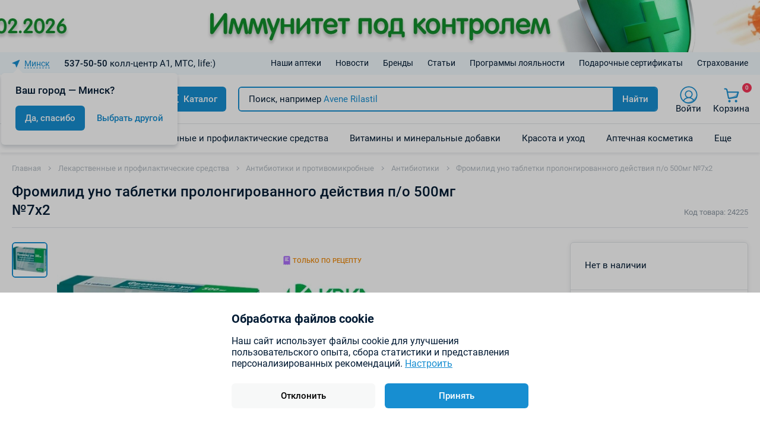

--- FILE ---
content_type: text/html; charset=UTF-8
request_url: https://healthplanet.by/p/fromilid-uno-tabl-prolong-deyst-p-o-500mg-blist-up-7kh2/
body_size: 54067
content:
<!doctype html><html lang="ru"><head><meta name="robots" content="index, follow"><meta name="description" content="Фромилид уно таблетки пролонгированного действия п/о 500мг №7х2➡️забронировать в ближайшую для Вас Аптеку для самовывоза ᐅ СКИДКИ на Лекарства ᐅ Витамины и БАДы ᐅ Аптечную косметику и средства."><meta http-equiv="Content-Type" content="text/html; charset=UTF-8"><meta http-equiv="X-UA-Compatible" content="IE=edge"><meta name="viewport" content="width=device-width, user-scalable=no, initial-scale=1.0, maximum-scale=1.0, minimum-scale=1.0"><meta name="format-detection" content="telephone=no"><link rel="icon" href="/local/templates/hpl/img/favicon.ico" type="image/x-icon"/><meta name="SKYPE_TOOLBAR" content="SKYPE_TOOLBAR_PARSER_COMPATIBLE" /><meta property="og:image" content="https://healthplanet.by/upload/iblock/028/2i42c3wv2pch4x2jrqx1yl4fkz43jb5t.jpg"/><link rel="canonical" href="/p/fromilid-uno-tabl-prolong-deyst-p-o-500mg-blist-up-7kh2/" /><script data-skip-moving="true">(function(w, d, n) {var cl = "bx-core";var ht = d.documentElement;var htc = ht ? ht.className : undefined;if (htc === undefined || htc.indexOf(cl) !== -1){return;}var ua = n.userAgent;if (/(iPad;)|(iPhone;)/i.test(ua)){cl += " bx-ios";}else if (/Windows/i.test(ua)){cl += ' bx-win';}else if (/Macintosh/i.test(ua)){cl += " bx-mac";}else if (/Linux/i.test(ua) && !/Android/i.test(ua)){cl += " bx-linux";}else if (/Android/i.test(ua)){cl += " bx-android";}cl += (/(ipad|iphone|android|mobile|touch)/i.test(ua) ? " bx-touch" : " bx-no-touch");cl += w.devicePixelRatio && w.devicePixelRatio >= 2? " bx-retina": " bx-no-retina";if (/AppleWebKit/.test(ua)){cl += " bx-chrome";}else if (/Opera/.test(ua)){cl += " bx-opera";}else if (/Firefox/.test(ua)){cl += " bx-firefox";}ht.className = htc ? htc + " " + cl : cl;})(window, document, navigator);</script><link href="/bitrix/cache/css/s1/hpl/page_db06d1f0fb6349d9f2816531f0695168/page_db06d1f0fb6349d9f2816531f0695168_v1.css?17640608062270" type="text/css" rel="stylesheet" /><link href="/bitrix/cache/css/s1/hpl/template_3e9538b277729afcd57d4b388b89fd5a/template_3e9538b277729afcd57d4b388b89fd5a_v1.css?1769680637233011" type="text/css" data-template-style="true" rel="stylesheet" /><title> Фромилид уно таблетки пролонгированного действия п/о 500мг №7х2 – купить, инструкция, применение, цена, состав, аналоги в аптеке </title><meta name="yandex-verification" content="88027d9d3ba324cf" /><!-- Google Tag Manager --><!-- End Google Tag Manager --><script type="application/ld+json" data-skip-moving="true" >{
 "@context": "http://www.schema.org",
 "@type": "LocalBusiness",
 "name": "Аптечная сеть Планета Здоровья",
 "url": "https://healthplanet.by/",
 "logo": "https://healthplanet.by/local/build/img/logo_v2.svg",
 "image": "https://healthplanet.by/upload/resize_cache/webp/images/about/helsik1_768x423.png.webp",
 "description": "Лекарства и препараты ✓ Витамины и БАДы ✓ Уходовая и дермакосметика в сети аптек Планета Здоровья ➤ Узнать цены, наличие, забронировать и забрать лекарство в ближайшей аптеке ☎ A1, МТС, life:) 537-50-50",
 "address": {
"@type": "PostalAddress",
"addressRegion": "Минск, Беларусь"
 }
}
</script></head><body><div class="header"><a class="teaser-banner hidden-sm " href="https://healthplanet.by/sale/immunitet-pod-kontrolem/"
 rel="noindex,nofollow" target="_blank"
 style="background-color:#F49BC1;"><img
 src="/local/templates/hpl/img/no-photo.jpg"
 data-src="/upload/resize_cache/webp/rk/976/6xvgnpazvr6uxmslo3w3y7avv6jk9mej.jpg.webp"
 alt="header banner image"
 title="header banner image"
 class="teaser-banner__img js-lazy"
 ><span class="teaser-banner__content"><span class="teaser-banner__text"
 style="font-size:30; color: #000000"></span></span></a><div class="header__top"><div class="header__top-wrapper main-container"><div class="header__city" data-nosnippet=""><div id="comp_1084e37816c9e9323f03c0870e5d7014"><div class="dropdown-city dropdown-tooltip js-dropdown" data-city-dropdown data-dont-close-on-start="Y"><div class="dropdown-city__toggler dropdown-tooltip__toggler link js-dropdown__toggler"><svg class="symbol symbol-location"><use xlink:href="/local/build/img/sprite/sprite.svg#location"></use></svg><span class="headselect js_openpopup js_find_location" data-width="70%"
 data-href="/p/fromilid-uno-tabl-prolong-deyst-p-o-500mg-blist-up-7kh2/?FINDLOACATION=1">Минск</span></div><div class="dropdown-tooltip__content dropdown-tooltip__content--arrow js-dropdown__content" data-dont-close-on-start="Y"><div class="dropdown-city__caption">Ваш город — Минск?</div><div class="dropdown-city__tools"><button class="dropdown-city__btn btn js-dropdown__toggler" type="button" onclick="document.cookie = 'CITY_SELECTED=Y;domain=.healthplanet.by;path=/';">Да, спасибо
 </button><a class="dropdown-city__link link js-dropdown__toggler js-ajax-load-toggler"
 data-ajax-url="/local/components/sh/citySelect/search.php?backurl=%2Fp%2Ffromilid-uno-tabl-prolong-deyst-p-o-500mg-blist-up-7kh2%2F"
 href="#">
 Выбрать другой
 </a></div></div></div><div class="ajax-load hidden hidden-all js-remove"></div></div>			</div><div class="header__contacts" data-nosnippet=""><div class="dropdown-contacts dropdown-tooltip js-dropdown"><div class="dropdown-contacts__toggler dropdown-tooltip__toggler js-dropdown__toggler"><b>537-50-50</b> колл-центр A1, МТС, life:)
					</div><div class="dropdown-tooltip__content dropdown-tooltip__content--arrow dropdown-tooltip__content--right-mob js-dropdown__content js-tooltip-position"><!--<a class="dropdown-contacts__phone" href="tel:88011005050"> <b> 8 801 100-50-50</b> </a> (бесплатно с городских номеров в РБ)--> <a href="tel:375445375050">+375 44 537-50-50</a> A1<br><a href="tel:375295375050">+375 29 537-50-50</a> МТС<br><a href="tel:375255375050">+375 25 537-50-50</a> life:)<br>						<div class="dropdown-contacts__message"><!--<br><b><span style="color: #ee1d24;"><i>31 декабря колл-центр работает до 17:00<br>1 и 2 января колл-центр работать не будет!</i></span></b>-->						</div><div class="dropdown-contacts__descr">							 Время работы колл-центра
						</div><div class="dropdown-contacts__caption">							 Пн - Пт: 9:00 - 18:00<br><br><br><!-- <b><span style="color: #ff0000;">20.05.2023 колл-центр не работает</span></b><br>-->						</div><!--<a class="dropdown-contacts__link link js-dropdown__toggler js-toggle-class-page" data-class="show-order-call"
 href="#"> Заказать звонок
 </a>--></div></div></div><div id="comp_58b6ad1b80dea3dcffd4645091f772f2"><div class="ajax-load ajax-load--order-call js-lock-scroll"><div class="ajax-load__overlay page-overlay js-toggle-class-page js-lock-scroll__unlock" data-class="show-order-call"></div><div class="ajax-load__popup" style="width: 472px;"><div class="ajax-load__close js-close-all"></div><div class="ajax-load__title">Обратный звонок</div><form class="form" method="post" action="/p/fromilid-uno-tabl-prolong-deyst-p-o-500mg-blist-up-7kh2/" data-parsley-validate><input type="hidden" name="bxajaxid" id="bxajaxid_58b6ad1b80dea3dcffd4645091f772f2_8BACKi" value="58b6ad1b80dea3dcffd4645091f772f2" /><input type="hidden" name="AJAX_CALL" value="Y" /><div class="form__row"><label class="field " aria-describedby="parsley-id-multiple-NAME" ><span class="field__label">Ваше имя *</span><input type="text" name="FIELD[NAME]" class="field__input input input--mid input--border"
 required
 value=""
 ></label></div><div class="form__row"><label class="field " aria-describedby="parsley-id-multiple-PREVIEW_TEXT"><span class="field__label">Номер телефона *</span><input type="text" name="FIELD[PREVIEW_TEXT]"
 class="field__input input input--mid input--border js-input-mask"
 placeholder="+375 (__) ___-__-__"
 data-mask="+375 (99) 999-99-99" required
 value=""
 ></label></div><div class="form__row form__row--checkbox"><label class="checkbox " aria-describedby="parsley-id-multiple-FIELDAGGREEMENT"><input class="checkbox__input" type="checkbox" name="FIELD[AGGREEMENT]" required value="Y"><i class="checkbox__icon"></i><span class="checkbox__text">Я согласен на</span></label><a href="/politika-konfidentsialnosti/">обработку персональных данных</a></div><div class="form__btn"><button class="btn btn--mid" TYPE="submit" name="sendform" value="Отправить">Отправить</button></div></form></div></div></div>			<div class="header__nav"><button class="menu-close hidden-lg hidden-md js-toggle-class-page" name="close_menu" type="button"
 data-class="open-mobile-menu"></button><div class="header__nav-caption hidden-lg hidden-md">Меню</div><div class="catalog-mobile hidden-lg hidden-md js-class" data-class="open-mobile-catalog"><div class="catalog-mobile__toggler js-class__toggler">
 Каталог
 <i class="catalog-mobile__arrow"></i></div><div class="catalog-mobile__menu-wrap js-lock-scroll js-hamburger-menu-container"><div class="catalog-mobile__back js-class__toggler"><i class="catalog-mobile__arrow"></i>
 Каталог
 </div><!-- <div class="catalog-mobile__menu">--><div class="hamburger-menu js-hamburger-menu"><ul class="hamburger-menu__list"><li class="hamburger-menu__item hamburger-menu__item--has-sunmenu"><div class="hamburger-menu__link js-hamburger-menu__link ">
 Лекарственные и профилактические средства </a></div><ul class="hamburger-menu__sub-list js-hamburger-menu__sub-list js-lock-scroll js-lock-scroll__unlock"><li class="hamburger-menu__item-back"><button class="hamburger-menu__btn-back js-hamburger-menu__btn-back" name="menu_back966"><i class="hamburger-menu__btn-back-icon"></i><span class="hamburger-menu__btn-back-text">Лекарственные и профилактические средства</span></button></li><li class="hamburger-menu__item hamburger-menu__item--has-sunmenu"><div class="hamburger-menu__link js-hamburger-menu__link"> Антибиотики и противомикробные </div> <ul class="hamburger-menu__sub-list js-hamburger-menu__sub-list js-lock-scroll js-lock-scroll__unlock"><li class="hamburger-menu__item-back"><button class="hamburger-menu__btn-back js-hamburger-menu__btn-back" name="menu_brg_back966"><i class="hamburger-menu__btn-back-icon"></i><span class="hamburger-menu__btn-back-text">Антибиотики и противомикробные</span></button></li><li class="hamburger-menu__item"><a class="hamburger-menu__link "
 href="/catalog/antibiotiki/">Антибиотики</a></li><li class="hamburger-menu__item"><a class="hamburger-menu__link "
 href="/catalog/protivomikrobnye/">Противомикробные</a></li></ul></li><li class="hamburger-menu__item "><a class="hamburger-menu__link " href="/catalog/antiseptiki-i-dezinfitsiruyushchie-preparaty/">
 Антисептики и дезинфектанты </a></li><li class="hamburger-menu__item hamburger-menu__item--has-sunmenu"><div class="hamburger-menu__link js-hamburger-menu__link"> Дерматологические средства (лекарства для кожи) </div> <ul class="hamburger-menu__sub-list js-hamburger-menu__sub-list js-lock-scroll js-lock-scroll__unlock"><li class="hamburger-menu__item-back"><button class="hamburger-menu__btn-back js-hamburger-menu__btn-back" name="menu_brg_back966"><i class="hamburger-menu__btn-back-icon"></i><span class="hamburger-menu__btn-back-text">Дерматологические средства (лекарства для кожи)</span></button></li><li class="hamburger-menu__item"><a class="hamburger-menu__link "
 href="/catalog/lechenie-i-profilaktika-gribka/">Лечение и профилактика грибка</a></li><li class="hamburger-menu__item"><a class="hamburger-menu__link "
 href="/catalog/lechenie-akne/">Лечение акне</a></li><li class="hamburger-menu__item"><a class="hamburger-menu__link "
 href="/catalog/lechenie-ozhogov-ran-i-prolezhney/">Лечение ожогов, ран и пролежней</a></li><li class="hamburger-menu__item"><a class="hamburger-menu__link "
 href="/catalog/sredstva-dlya-lecheniya-perkhoti-i-vypadeniya-volos/">Лечение перхоти и выпадения волос</a></li><li class="hamburger-menu__item"><a class="hamburger-menu__link "
 href="/catalog/lechenie-psoriaza-dermatita/">Лечение псориаза и дерматита</a></li><li class="hamburger-menu__item"><a class="hamburger-menu__link "
 href="/catalog/mestnye-anestetiki/">Местные анестетики</a></li><li class="hamburger-menu__item"><a class="hamburger-menu__link "
 href="/catalog/udalenie-rubtsov/">Удаление рубцов </a></li></ul></li><li class="hamburger-menu__item hamburger-menu__item--has-sunmenu"><div class="hamburger-menu__link js-hamburger-menu__link"> Желудочно-кишечный тракт </div> <ul class="hamburger-menu__sub-list js-hamburger-menu__sub-list js-lock-scroll js-lock-scroll__unlock"><li class="hamburger-menu__item-back"><button class="hamburger-menu__btn-back js-hamburger-menu__btn-back" name="menu_brg_back966"><i class="hamburger-menu__btn-back-icon"></i><span class="hamburger-menu__btn-back-text">Желудочно-кишечный тракт</span></button></li><li class="hamburger-menu__item"><a class="hamburger-menu__link "
 href="/catalog/ot-ukachivaniya/">Лекарства от тошноты и укачивания</a></li><li class="hamburger-menu__item"><a class="hamburger-menu__link "
 href="/catalog/pri-vzdutii-zhivota/">Лекарства при вздутии живота</a></li><li class="hamburger-menu__item"><a class="hamburger-menu__link "
 href="/catalog/pri-izzhoge/">Лекарства при изжоге</a></li><li class="hamburger-menu__item"><a class="hamburger-menu__link "
 href="/catalog/pri-kishechnykh-rasstroystvakh/">Лекарства при кишечных расстройствах</a></li><li class="hamburger-menu__item"><a class="hamburger-menu__link "
 href="/catalog/lechenie-yazvy-i-gastrita/">Лечение язвы и гастрита</a></li><li class="hamburger-menu__item"><a class="hamburger-menu__link "
 href="/catalog/dlya-normalizatsii-podderzhaniya-kishechnoy-mikroflory/">Нормализация кишечной микрофлоры</a></li><li class="hamburger-menu__item"><a class="hamburger-menu__link "
 href="/catalog/slabitelnye-sredstva/">Слабительные средства</a></li><li class="hamburger-menu__item"><a class="hamburger-menu__link "
 href="/catalog/snimayushchie-spazm-zheludochno-kishechnogo-trakta/">Снимающие спазм ЖКТ</a></li><li class="hamburger-menu__item"><a class="hamburger-menu__link "
 href="/catalog/kontrol-vesa/">Средства для похудения</a></li><li class="hamburger-menu__item"><a class="hamburger-menu__link "
 href="/catalog/dlya-uluchsheniya-pishchevareniya/">Средства для улучшения пищеварения</a></li></ul></li><li class="hamburger-menu__item hamburger-menu__item--has-sunmenu"><div class="hamburger-menu__link js-hamburger-menu__link"> Женское здоровье </div> <ul class="hamburger-menu__sub-list js-hamburger-menu__sub-list js-lock-scroll js-lock-scroll__unlock"><li class="hamburger-menu__item-back"><button class="hamburger-menu__btn-back js-hamburger-menu__btn-back" name="menu_brg_back966"><i class="hamburger-menu__btn-back-icon"></i><span class="hamburger-menu__btn-back-text">Женское здоровье</span></button></li><li class="hamburger-menu__item"><a class="hamburger-menu__link "
 href="/catalog/vosstanovlenie-mikroflory/">Восстановление микрофлоры</a></li><li class="hamburger-menu__item"><a class="hamburger-menu__link "
 href="/catalog/gormonalnaya-terapiya/">Гормональная терапия</a></li><li class="hamburger-menu__item"><a class="hamburger-menu__link "
 href="/catalog/dlya-normalizaczii-menstrualnogo-czikla/">Для нормализации цикла</a></li><li class="hamburger-menu__item"><a class="hamburger-menu__link "
 href="/catalog/kontratseptsiya/">Контрацепция</a></li><li class="hamburger-menu__item"><a class="hamburger-menu__link "
 href="/catalog/protivogribkovye-i-antibakterialnye-sredstva/">Противогрибковые и антибактериальные</a></li><li class="hamburger-menu__item"><a class="hamburger-menu__link "
 href="/catalog/prochie--1/">Прочие</a></li><li class="hamburger-menu__item"><a class="hamburger-menu__link "
 href="/catalog/regulyatsiya-laktatsii/">Регуляция лактации</a></li><li class="hamburger-menu__item"><a class="hamburger-menu__link "
 href="/catalog/pri-menopauze/">Средства при менопаузе</a></li></ul></li><li class="hamburger-menu__item hamburger-menu__item--has-sunmenu"><div class="hamburger-menu__link js-hamburger-menu__link"> Костно-мышечная система </div> <ul class="hamburger-menu__sub-list js-hamburger-menu__sub-list js-lock-scroll js-lock-scroll__unlock"><li class="hamburger-menu__item-back"><button class="hamburger-menu__btn-back js-hamburger-menu__btn-back" name="menu_brg_back966"><i class="hamburger-menu__btn-back-icon"></i><span class="hamburger-menu__btn-back-text">Костно-мышечная система</span></button></li><li class="hamburger-menu__item"><a class="hamburger-menu__link "
 href="/catalog/dlya-ukrepleniya-sustavov/">Для укрепления костей и суставов</a></li><li class="hamburger-menu__item"><a class="hamburger-menu__link "
 href="/catalog/dlya-lecheniya-podagry/">Лекарства для лечения подагры</a></li><li class="hamburger-menu__item"><a class="hamburger-menu__link "
 href="/catalog/mestnye-obezbolivayushchie-i-protivovospalitelnye-sredstva/">Местные обезболивающие и противовоспалительные средства</a></li><li class="hamburger-menu__item"><a class="hamburger-menu__link "
 href="/catalog/miorelaksanty/">Миорелаксанты</a></li></ul></li><li class="hamburger-menu__item "><a class="hamburger-menu__link " href="/catalog/pri-allergii/">
 Лекарства при аллергии </a></li><li class="hamburger-menu__item hamburger-menu__item--has-sunmenu"><div class="hamburger-menu__link js-hamburger-menu__link"> Лекарства при боли и воспалении </div> <ul class="hamburger-menu__sub-list js-hamburger-menu__sub-list js-lock-scroll js-lock-scroll__unlock"><li class="hamburger-menu__item-back"><button class="hamburger-menu__btn-back js-hamburger-menu__btn-back" name="menu_brg_back966"><i class="hamburger-menu__btn-back-icon"></i><span class="hamburger-menu__btn-back-text">Лекарства при боли и воспалении</span></button></li><li class="hamburger-menu__item"><a class="hamburger-menu__link "
 href="/catalog/anestetiki/">Анестетики</a></li><li class="hamburger-menu__item"><a class="hamburger-menu__link "
 href="/catalog/lechenie-migreni/">Лечение мигрени</a></li><li class="hamburger-menu__item"><a class="hamburger-menu__link "
 href="/catalog/obezbolivayushchie-i-spazmolitiki/">Обезболивающие и спазмолитики</a></li></ul></li><li class="hamburger-menu__item "><a class="hamburger-menu__link " href="/catalog/pri-gerpese/">
 Лекарства при герпесе </a></li><li class="hamburger-menu__item hamburger-menu__item--has-sunmenu"><div class="hamburger-menu__link js-hamburger-menu__link"> Лекарства при заболеваниях глаз и ушей </div> <ul class="hamburger-menu__sub-list js-hamburger-menu__sub-list js-lock-scroll js-lock-scroll__unlock"><li class="hamburger-menu__item-back"><button class="hamburger-menu__btn-back js-hamburger-menu__btn-back" name="menu_brg_back966"><i class="hamburger-menu__btn-back-icon"></i><span class="hamburger-menu__btn-back-text">Лекарства при заболеваниях глаз и ушей</span></button></li><li class="hamburger-menu__item"><a class="hamburger-menu__link "
 href="/catalog/gigiena-i-lechenie-ukha/">Гигиена и лечение уха</a></li><li class="hamburger-menu__item"><a class="hamburger-menu__link "
 href="/catalog/lechenie-glaznykh-infektsiy-i-vospaleniy/">Лечение глазных инфекций и воспалений</a></li><li class="hamburger-menu__item"><a class="hamburger-menu__link "
 href="/catalog/lechenie-glaukomy/">Лечение глаукомы</a></li><li class="hamburger-menu__item"><a class="hamburger-menu__link "
 href="/catalog/lechenie-sukhosti-i-povrezhdeniya-glaz/">Лечение сухости и повреждения глаз</a></li></ul></li><li class="hamburger-menu__item hamburger-menu__item--has-sunmenu"><div class="hamburger-menu__link js-hamburger-menu__link"> Лекарства при заболеваниях печени </div> <ul class="hamburger-menu__sub-list js-hamburger-menu__sub-list js-lock-scroll js-lock-scroll__unlock"><li class="hamburger-menu__item-back"><button class="hamburger-menu__btn-back js-hamburger-menu__btn-back" name="menu_brg_back966"><i class="hamburger-menu__btn-back-icon"></i><span class="hamburger-menu__btn-back-text">Лекарства при заболеваниях печени</span></button></li><li class="hamburger-menu__item"><a class="hamburger-menu__link "
 href="/catalog/gepatoprotektory/">Гепатопротекторы</a></li><li class="hamburger-menu__item"><a class="hamburger-menu__link "
 href="/catalog/zhelchegonnye/">Желчегонные</a></li><li class="hamburger-menu__item"><a class="hamburger-menu__link "
 href="/catalog/prochie1/">Препятствующие образованию камней</a></li></ul></li><li class="hamburger-menu__item hamburger-menu__item--has-sunmenu"><div class="hamburger-menu__link js-hamburger-menu__link"> Лекарства при простуде и гриппе </div> <ul class="hamburger-menu__sub-list js-hamburger-menu__sub-list js-lock-scroll js-lock-scroll__unlock"><li class="hamburger-menu__item-back"><button class="hamburger-menu__btn-back js-hamburger-menu__btn-back" name="menu_brg_back966"><i class="hamburger-menu__btn-back-icon"></i><span class="hamburger-menu__btn-back-text">Лекарства при простуде и гриппе</span></button></li><li class="hamburger-menu__item"><a class="hamburger-menu__link "
 href="/catalog/immunomodulyatory-i-protivovirusnye/">Иммуномодуляторы и противовирусные препараты</a></li><li class="hamburger-menu__item"><a class="hamburger-menu__link "
 href="/catalog/pri-boli-v-gorle/">Лекарства при боли в горле</a></li><li class="hamburger-menu__item"><a class="hamburger-menu__link "
 href="/catalog/pri-kashle/">Лекарства при кашле</a></li><li class="hamburger-menu__item"><a class="hamburger-menu__link "
 href="/catalog/protivoprostudnye-i-zharoponizhayushchie/">Противопростудные и жаропонижающие</a></li><li class="hamburger-menu__item"><a class="hamburger-menu__link "
 href="/catalog/pri-nasmorke/">Средства при насморке</a></li></ul></li><li class="hamburger-menu__item "><a class="hamburger-menu__link " href="/catalog/lechenie-astmy/">
 Лечение астмы </a></li><li class="hamburger-menu__item "><a class="hamburger-menu__link " href="/catalog/lechenie-i-profilaktika-gemorroya-i-varikoza/">
 Лечение и профилактика геморроя и варикоза </a></li><li class="hamburger-menu__item hamburger-menu__item--has-sunmenu"><div class="hamburger-menu__link js-hamburger-menu__link"> Мужское здоровье </div> <ul class="hamburger-menu__sub-list js-hamburger-menu__sub-list js-lock-scroll js-lock-scroll__unlock"><li class="hamburger-menu__item-back"><button class="hamburger-menu__btn-back js-hamburger-menu__btn-back" name="menu_brg_back966"><i class="hamburger-menu__btn-back-icon"></i><span class="hamburger-menu__btn-back-text">Мужское здоровье</span></button></li><li class="hamburger-menu__item"><a class="hamburger-menu__link "
 href="/catalog/pri-zabolevaniyakh-predstatelnoy-zhelezy/">Для предстательной железы</a></li><li class="hamburger-menu__item"><a class="hamburger-menu__link "
 href="/catalog/dlya-uluchsheniya-potentsii/">Улучшения потенции</a></li></ul></li><li class="hamburger-menu__item hamburger-menu__item--has-sunmenu"><div class="hamburger-menu__link js-hamburger-menu__link"> Нервная система </div> <ul class="hamburger-menu__sub-list js-hamburger-menu__sub-list js-lock-scroll js-lock-scroll__unlock"><li class="hamburger-menu__item-back"><button class="hamburger-menu__btn-back js-hamburger-menu__btn-back" name="menu_brg_back966"><i class="hamburger-menu__btn-back-icon"></i><span class="hamburger-menu__btn-back-text">Нервная система</span></button></li><li class="hamburger-menu__item"><a class="hamburger-menu__link "
 href="/catalog/antidepressanty/">Антидепрессанты</a></li><li class="hamburger-menu__item"><a class="hamburger-menu__link "
 href="/catalog/dlya-lecheniya-nikotinovoy-zavisimosti/">Для лечения никотиновой зависимости</a></li><li class="hamburger-menu__item"><a class="hamburger-menu__link "
 href="/catalog/drugie-sredstva-primenyaemye-pri-narusheniyakh-nervnoy-sistemy/">При нарушениях нервной системы</a></li><li class="hamburger-menu__item"><a class="hamburger-menu__link "
 href="/catalog/upokoitelnye-i-snotvornye/">Успокоительные и снотворные</a></li></ul></li><li class="hamburger-menu__item "><a class="hamburger-menu__link " href="/catalog/pri-zabolevaniyakh-pochek-i-mochevyvodyashchikh-putey/">
 При заболеваниях мочевыводящих путей </a></li><li class="hamburger-menu__item "><a class="hamburger-menu__link " href="/catalog/protivogribkovye/">
 Противогрибковые средства </a></li><li class="hamburger-menu__item hamburger-menu__item--has-sunmenu"><div class="hamburger-menu__link js-hamburger-menu__link"> Противопаразитарные препараты </div> <ul class="hamburger-menu__sub-list js-hamburger-menu__sub-list js-lock-scroll js-lock-scroll__unlock"><li class="hamburger-menu__item-back"><button class="hamburger-menu__btn-back js-hamburger-menu__btn-back" name="menu_brg_back966"><i class="hamburger-menu__btn-back-icon"></i><span class="hamburger-menu__btn-back-text">Противопаразитарные препараты</span></button></li><li class="hamburger-menu__item"><a class="hamburger-menu__link "
 href="/catalog/ot-vshey/">Препараты от вшей</a></li><li class="hamburger-menu__item"><a class="hamburger-menu__link "
 href="/catalog/ot-glistov/">Препараты от глистов</a></li><li class="hamburger-menu__item"><a class="hamburger-menu__link "
 href="/catalog/ot-chesotki/">Препараты от чесотки</a></li></ul></li><li class="hamburger-menu__item "><a class="hamburger-menu__link " href="/catalog/prochie-sredstva/">
 Прочие средства </a></li><li class="hamburger-menu__item hamburger-menu__item--has-sunmenu"><div class="hamburger-menu__link js-hamburger-menu__link"> Сердечно-сосудистая система </div> <ul class="hamburger-menu__sub-list js-hamburger-menu__sub-list js-lock-scroll js-lock-scroll__unlock"><li class="hamburger-menu__item-back"><button class="hamburger-menu__btn-back js-hamburger-menu__btn-back" name="menu_brg_back966"><i class="hamburger-menu__btn-back-icon"></i><span class="hamburger-menu__btn-back-text">Сердечно-сосудистая система</span></button></li><li class="hamburger-menu__item"><a class="hamburger-menu__link "
 href="/catalog/krovozameniteli-i-rastvory/">Кровозаменители и растворы</a></li><li class="hamburger-menu__item"><a class="hamburger-menu__link "
 href="/catalog/krovoostanavlivayushchie/">Кровоостанавливающие</a></li><li class="hamburger-menu__item"><a class="hamburger-menu__link "
 href="/catalog/lechenie-anemii/">Лечение анемии</a></li><li class="hamburger-menu__item"><a class="hamburger-menu__link "
 href="/catalog/mochegonnye/">Мочегонные</a></li><li class="hamburger-menu__item"><a class="hamburger-menu__link "
 href="/catalog/pri-ateroskleroze/">При атеросклерозе</a></li><li class="hamburger-menu__item"><a class="hamburger-menu__link "
 href="/catalog/antitromboticheskie-profilaktika-i-lechenie-trombozov/">Профилактика/лечение тромбозов</a></li><li class="hamburger-menu__item"><a class="hamburger-menu__link "
 href="/catalog/---384/">Прочие</a></li><li class="hamburger-menu__item"><a class="hamburger-menu__link "
 href="/catalog/snizhenie-davleniya/">Снижение давления</a></li></ul></li><li class="hamburger-menu__item "><a class="hamburger-menu__link " href="/catalog/stomatologicheskie-preparaty/">
 Стоматологические препараты </a></li><li class="hamburger-menu__item "><a class="hamburger-menu__link " href="/catalog/dlya-uluchsheniya-mozgovogo-krovoobrashcheniya/">
 Улучшение мозгового кровообращения </a></li><li class="hamburger-menu__item "><a class="hamburger-menu__link " href="/catalog/fitoterapiya-travy-sbory/">
 Фитотерапия (травы, сборы) </a></li><li class="hamburger-menu__item hamburger-menu__item--has-sunmenu"><div class="hamburger-menu__link js-hamburger-menu__link"> Эндокринная система </div> <ul class="hamburger-menu__sub-list js-hamburger-menu__sub-list js-lock-scroll js-lock-scroll__unlock"><li class="hamburger-menu__item-back"><button class="hamburger-menu__btn-back js-hamburger-menu__btn-back" name="menu_brg_back966"><i class="hamburger-menu__btn-back-icon"></i><span class="hamburger-menu__btn-back-text">Эндокринная система</span></button></li><li class="hamburger-menu__item"><a class="hamburger-menu__link "
 href="/catalog/lechenie-zabolevaniy-shchitovidnoy-zhelezy/">Для щитовидной железы</a></li><li class="hamburger-menu__item"><a class="hamburger-menu__link "
 href="/catalog/kortikosteroidy-obshchego-deystviya/">Кортикостероиды общего действия</a></li><li class="hamburger-menu__item"><a class="hamburger-menu__link "
 href="/catalog/lechenie-sakharnogo-diabeta/">Лечение сахарного диабета</a></li></ul></li></ul></li><li class="hamburger-menu__item hamburger-menu__item--has-sunmenu"><div class="hamburger-menu__link js-hamburger-menu__link ">
 Витамины и минеральные добавки </div><ul class="hamburger-menu__sub-list js-hamburger-menu__sub-list js-lock-scroll js-lock-scroll__unlock"><li class="hamburger-menu__item-back"><button class="hamburger-menu__btn-back js-hamburger-menu__btn-back" name="menu_back1702"><i class="hamburger-menu__btn-back-icon"></i><span class="hamburger-menu__btn-back-text">Витамины и минеральные добавки</span></button></li><li class="hamburger-menu__item hamburger-menu__item--has-sunmenu"><div class="hamburger-menu__link js-hamburger-menu__link"> БАДы </div> <ul class="hamburger-menu__sub-list js-hamburger-menu__sub-list js-lock-scroll js-lock-scroll__unlock"><li class="hamburger-menu__item-back"><button class="hamburger-menu__btn-back js-hamburger-menu__btn-back" name="menu_brg_back1702"><i class="hamburger-menu__btn-back-icon"></i><span class="hamburger-menu__btn-back-text">БАДы</span></button></li><li class="hamburger-menu__item"><a class="hamburger-menu__link "
 href="/catalog/tsink/">Цинк</a></li><li class="hamburger-menu__item"><a class="hamburger-menu__link "
 href="/catalog/aminokisloty/">Аминокислоты</a></li><li class="hamburger-menu__item"><a class="hamburger-menu__link "
 href="/catalog/bad-solgar-i-bounty/">БАД Solgar и Bounty</a></li><li class="hamburger-menu__item"><a class="hamburger-menu__link "
 href="/catalog/dlya-beremennykh-i-kormyashchikh/">Беременным и кормящим</a></li><li class="hamburger-menu__item"><a class="hamburger-menu__link "
 href="/catalog/vitamin-d/">Витамин D</a></li><li class="hamburger-menu__item"><a class="hamburger-menu__link "
 href="/catalog/vitamin-s-i-glyukoza/">Витамин С</a></li><li class="hamburger-menu__item"><a class="hamburger-menu__link "
 href="/catalog/multivitaminy-i-kompleksy/">Витаминно - минеральные комплексы</a></li><li class="hamburger-menu__item"><a class="hamburger-menu__link "
 href="/catalog/dobavki-s-vitaminy-a-i-e/">Витамины А и Е</a></li><li class="hamburger-menu__item"><a class="hamburger-menu__link "
 href="/catalog/dobavki-s-vitaminami-gruppy-v/">Витамины группы В</a></li><li class="hamburger-menu__item"><a class="hamburger-menu__link "
 href="/catalog/gematogeny-i-ledentsy/">Гематогены и леденцы</a></li><li class="hamburger-menu__item"><a class="hamburger-menu__link "
 href="/catalog/bady-dlya-detey/">Детям</a></li><li class="hamburger-menu__item"><a class="hamburger-menu__link "
 href="/catalog/bady-dlya-glaz/">Для глаз</a></li><li class="hamburger-menu__item"><a class="hamburger-menu__link "
 href="/catalog/dlya-normalizatsii-raboty-zheludochno-kishechnogo-trakta/">Для ЖКТ</a></li><li class="hamburger-menu__item"><a class="hamburger-menu__link "
 href="/catalog/vitaminy-i-bady-dlya-kozhi-volos-i-nogtey/">Для кожи, волос и ногтей</a></li><li class="hamburger-menu__item"><a class="hamburger-menu__link "
 href="/catalog/vitaminy-i-bady-dlya-pecheni/">Для печени</a></li><li class="hamburger-menu__item"><a class="hamburger-menu__link "
 href="/catalog/dlya-pokhudeniya/">Для похудения</a></li><li class="hamburger-menu__item"><a class="hamburger-menu__link "
 href="/catalog/dlya-pochek-i-mochevyvodyashchikh-putey/">Для почек и мочевыводящих путей</a></li><li class="hamburger-menu__item"><a class="hamburger-menu__link "
 href="/catalog/vitaminy-i-bady-dlya-serdtsa-i-sosudov/">Для сердца и сосудов</a></li><li class="hamburger-menu__item"><a class="hamburger-menu__link "
 href="/catalog/vitaminy-i-bady-dlya-sustavov-i-kostey/">Для суставов и костей</a></li><li class="hamburger-menu__item"><a class="hamburger-menu__link "
 href="/catalog/dlya-uluchsheniya-mozgovogo-krovoobrashcheniya--1/">Для улучшения мозгового кровообращения</a></li><li class="hamburger-menu__item"><a class="hamburger-menu__link "
 href="/catalog/dlya-shchitovidnoy-zhelezy/">Для щитовидной железы</a></li><li class="hamburger-menu__item"><a class="hamburger-menu__link "
 href="/catalog/bady-s-zhelezom/">Железо</a></li><li class="hamburger-menu__item"><a class="hamburger-menu__link "
 href="/catalog/dlya-zhenshchin/">Женщинам</a></li><li class="hamburger-menu__item"><a class="hamburger-menu__link "
 href="/catalog/bady-s-kalcziem/">Кальций</a></li><li class="hamburger-menu__item"><a class="hamburger-menu__link "
 href="/catalog/bady-s-magniem/">Магний</a></li><li class="hamburger-menu__item"><a class="hamburger-menu__link "
 href="/catalog/vitaminy-i-bady-dlya-muzhchin/">Мужчинам</a></li><li class="hamburger-menu__item"><a class="hamburger-menu__link "
 href="/catalog/obshcheukreplyayushchie-dlya-immuniteta/">Общеукрепляющие</a></li><li class="hamburger-menu__item"><a class="hamburger-menu__link "
 href="/catalog/omega-3-i-rybiy-zhir/">Омега-3 и рыбий жир</a></li><li class="hamburger-menu__item"><a class="hamburger-menu__link "
 href="/catalog/ot-boli-v-gorle/">При боли в горле</a></li><li class="hamburger-menu__item"><a class="hamburger-menu__link "
 href="/catalog/dlya-diabetikov/">При диабете</a></li><li class="hamburger-menu__item"><a class="hamburger-menu__link "
 href="/catalog/bady-pri-kashle/">При кашле</a></li><li class="hamburger-menu__item"><a class="hamburger-menu__link "
 href="/catalog/pri-menopauze--1/">При менопаузе</a></li><li class="hamburger-menu__item"><a class="hamburger-menu__link "
 href="/catalog/pri-stresse-i-povyshennykh-nagruzkakh/">При стрессе и повышенных нагрузках</a></li><li class="hamburger-menu__item"><a class="hamburger-menu__link "
 href="/catalog/selen/">Селен</a></li><li class="hamburger-menu__item"><a class="hamburger-menu__link "
 href="/catalog/travy-i-fitosbory/">Травы и фитосборы</a></li></ul></li><li class="hamburger-menu__item hamburger-menu__item--has-sunmenu"><div class="hamburger-menu__link js-hamburger-menu__link"> Витамины </div> <ul class="hamburger-menu__sub-list js-hamburger-menu__sub-list js-lock-scroll js-lock-scroll__unlock"><li class="hamburger-menu__item-back"><button class="hamburger-menu__btn-back js-hamburger-menu__btn-back" name="menu_brg_back1702"><i class="hamburger-menu__btn-back-icon"></i><span class="hamburger-menu__btn-back-text">Витамины</span></button></li><li class="hamburger-menu__item"><a class="hamburger-menu__link "
 href="/catalog/vitaminy-dlya-beremennykh-i-kormyashchikh/">Беременным и кормящим</a></li><li class="hamburger-menu__item"><a class="hamburger-menu__link "
 href="/catalog/vitamin-d3-kholekaltsiferol/">Витамин Д</a></li><li class="hamburger-menu__item"><a class="hamburger-menu__link "
 href="/catalog/askorbinovaya-kislota-i-glyukoza-vitaminy/">Витамин С и глюкоза</a></li><li class="hamburger-menu__item"><a class="hamburger-menu__link "
 href="/catalog/vitaminy-gruppy-v/">Витамины группы В</a></li><li class="hamburger-menu__item"><a class="hamburger-menu__link "
 href="/catalog/vitaminy-a-i-e/">Витамины А и Е</a></li><li class="hamburger-menu__item"><a class="hamburger-menu__link "
 href="/catalog/gematogeny/">Гематогены</a></li><li class="hamburger-menu__item"><a class="hamburger-menu__link "
 href="/catalog/vitaminy-dlya-detey/">Детям</a></li><li class="hamburger-menu__item"><a class="hamburger-menu__link "
 href="/catalog/dlya-kozhi-volos-i-nogtey/">Для кожи, волос и ногтей</a></li><li class="hamburger-menu__item"><a class="hamburger-menu__link "
 href="/catalog/dlya-serdtsa-i-sosudov/">Для сердца и сосудов</a></li><li class="hamburger-menu__item"><a class="hamburger-menu__link "
 href="/catalog/dlya-sustavov-i-kostey/">Для суставов и костей</a></li><li class="hamburger-menu__item"><a class="hamburger-menu__link "
 href="/catalog/kompleksy-vitaminov/">Комплексы витаминов</a></li><li class="hamburger-menu__item"><a class="hamburger-menu__link "
 href="/catalog/rybiy-zhir-omega/">Омега-3 и рыбий жир</a></li><li class="hamburger-menu__item"><a class="hamburger-menu__link "
 href="/catalog/vitaminnye-preparaty-pri-stresse-i-povyshennykh-nagruzkakh/">При стрессе и повышенных нагрузках</a></li><li class="hamburger-menu__item"><a class="hamburger-menu__link "
 href="/catalog/vitaminy-s-aminokislotoj/">Аминокислоты</a></li></ul></li><li class="hamburger-menu__item hamburger-menu__item--has-sunmenu"><div class="hamburger-menu__link js-hamburger-menu__link"> Минеральные добавки </div> <ul class="hamburger-menu__sub-list js-hamburger-menu__sub-list js-lock-scroll js-lock-scroll__unlock"><li class="hamburger-menu__item-back"><button class="hamburger-menu__btn-back js-hamburger-menu__btn-back" name="menu_brg_back1702"><i class="hamburger-menu__btn-back-icon"></i><span class="hamburger-menu__btn-back-text">Минеральные добавки</span></button></li><li class="hamburger-menu__item"><a class="hamburger-menu__link "
 href="/catalog/zhelezo/">Железо</a></li><li class="hamburger-menu__item"><a class="hamburger-menu__link "
 href="/catalog/kaltsiy/">Кальций</a></li><li class="hamburger-menu__item"><a class="hamburger-menu__link "
 href="/catalog/magniy/">Магний</a></li><li class="hamburger-menu__item"><a class="hamburger-menu__link "
 href="/catalog/mineralnye-dobavki-s-czinkom/">Цинк</a></li></ul></li></ul></li><li class="hamburger-menu__item hamburger-menu__item--has-sunmenu"><div class="hamburger-menu__link js-hamburger-menu__link ">
 Красота и уход </div><ul class="hamburger-menu__sub-list js-hamburger-menu__sub-list js-lock-scroll js-lock-scroll__unlock"><li class="hamburger-menu__item-back"><button class="hamburger-menu__btn-back js-hamburger-menu__btn-back" name="menu_back897"><i class="hamburger-menu__btn-back-icon"></i><span class="hamburger-menu__btn-back-text">Красота и уход</span></button></li><li class="hamburger-menu__item hamburger-menu__item--has-sunmenu"><div class="hamburger-menu__link js-hamburger-menu__link"> Уход за волосами </div> <ul class="hamburger-menu__sub-list js-hamburger-menu__sub-list js-lock-scroll js-lock-scroll__unlock"><li class="hamburger-menu__item-back"><button class="hamburger-menu__btn-back js-hamburger-menu__btn-back" name="menu_brg_back897"><i class="hamburger-menu__btn-back-icon"></i><span class="hamburger-menu__btn-back-text">Уход за волосами</span></button></li><li class="hamburger-menu__item"><a class="hamburger-menu__link "
 href="/catalog/aktivatory-rosta/">Активаторы роста волос</a></li><li class="hamburger-menu__item"><a class="hamburger-menu__link "
 href="/catalog/bezsulfatnye-shampuni-dlya-volos/">Безсульфатные шампуни для волос</a></li><li class="hamburger-menu__item"><a class="hamburger-menu__link "
 href="/catalog/konditsionery-balzamy/">Кондиционеры и бальзамы для волос</a></li><li class="hamburger-menu__item"><a class="hamburger-menu__link "
 href="/catalog/maski1/">Маски для волос</a></li><li class="hamburger-menu__item"><a class="hamburger-menu__link "
 href="/catalog/masla-dlya-volos/">Масла для волос</a></li><li class="hamburger-menu__item"><a class="hamburger-menu__link "
 href="/catalog/nesmyvaemyy-ukhod/">Несмываемый уход за волосами</a></li><li class="hamburger-menu__item"><a class="hamburger-menu__link "
 href="/catalog/piling-dlya-kozhi-golovy/">Пилинг для кожи головы</a></li><li class="hamburger-menu__item"><a class="hamburger-menu__link "
 href="/catalog/protiv-vypadeniya/">Против выпадения волос</a></li><li class="hamburger-menu__item"><a class="hamburger-menu__link "
 href="/catalog/sredstva-ot-vshey/">Средства от вшей</a></li><li class="hamburger-menu__item"><a class="hamburger-menu__link "
 href="/catalog/ukhod-za-problemnoy-kozhey-golovy/">Уход за проблемной кожей головы</a></li><li class="hamburger-menu__item"><a class="hamburger-menu__link "
 href="/catalog/shampuni/">Шампуни для волос</a></li></ul></li><li class="hamburger-menu__item hamburger-menu__item--has-sunmenu"><div class="hamburger-menu__link js-hamburger-menu__link"> Уход за глазами </div> <ul class="hamburger-menu__sub-list js-hamburger-menu__sub-list js-lock-scroll js-lock-scroll__unlock"><li class="hamburger-menu__item-back"><button class="hamburger-menu__btn-back js-hamburger-menu__btn-back" name="menu_brg_back897"><i class="hamburger-menu__btn-back-icon"></i><span class="hamburger-menu__btn-back-text">Уход за глазами</span></button></li><li class="hamburger-menu__item"><a class="hamburger-menu__link "
 href="/catalog/korrektory/">Корректоры для глаз</a></li><li class="hamburger-menu__item"><a class="hamburger-menu__link "
 href="/catalog/lifting-morshchiny/">Лифтинг и морщины вокруг глаз</a></li><li class="hamburger-menu__item"><a class="hamburger-menu__link "
 href="/catalog/otbelivanie/">Отбеливание кожи вокруг глаз</a></li><li class="hamburger-menu__item"><a class="hamburger-menu__link "
 href="/catalog/otechnost/">Отечность вокруг глаз</a></li><li class="hamburger-menu__item"><a class="hamburger-menu__link "
 href="/catalog/patchi/">Патчи </a></li><li class="hamburger-menu__item"><a class="hamburger-menu__link "
 href="/catalog/snyatie-makiyazha/">Снятие макияжа</a></li><li class="hamburger-menu__item"><a class="hamburger-menu__link "
 href="/catalog/uvlazhnenie-pitanie1/">Увлажнение и питание кожи вокруг глаз</a></li></ul></li><li class="hamburger-menu__item hamburger-menu__item--has-sunmenu"><div class="hamburger-menu__link js-hamburger-menu__link"> Уход за губами </div> <ul class="hamburger-menu__sub-list js-hamburger-menu__sub-list js-lock-scroll js-lock-scroll__unlock"><li class="hamburger-menu__item-back"><button class="hamburger-menu__btn-back js-hamburger-menu__btn-back" name="menu_brg_back897"><i class="hamburger-menu__btn-back-icon"></i><span class="hamburger-menu__btn-back-text">Уход за губами</span></button></li><li class="hamburger-menu__item"><a class="hamburger-menu__link "
 href="/catalog/balzamy-dlya-gub-gigienicheskie-pomady/">Бальзамы для губ и гигиенические помады</a></li><li class="hamburger-menu__item"><a class="hamburger-menu__link "
 href="/catalog/bleski-dlya-gub/">Блески для губ</a></li><li class="hamburger-menu__item"><a class="hamburger-menu__link "
 href="/catalog/maslo-dlya-gub/">Масло для губ</a></li><li class="hamburger-menu__item"><a class="hamburger-menu__link "
 href="/catalog/tinty-dlya-gub/">Тинты для губ</a></li></ul></li><li class="hamburger-menu__item hamburger-menu__item--has-sunmenu"><div class="hamburger-menu__link js-hamburger-menu__link"> Уход за лицом </div> <ul class="hamburger-menu__sub-list js-hamburger-menu__sub-list js-lock-scroll js-lock-scroll__unlock"><li class="hamburger-menu__item-back"><button class="hamburger-menu__btn-back js-hamburger-menu__btn-back" name="menu_brg_back897"><i class="hamburger-menu__btn-back-icon"></i><span class="hamburger-menu__btn-back-text">Уход за лицом</span></button></li><li class="hamburger-menu__item"><a class="hamburger-menu__link "
 href="/catalog/antivozrastnoy-ukhod/">Антивозрастной уход</a></li><li class="hamburger-menu__item"><a class="hamburger-menu__link "
 href="/catalog/depilyatsiya/">Депиляция лица</a></li><li class="hamburger-menu__item"><a class="hamburger-menu__link "
 href="/catalog/dnevnye-krema-dlya-litsa/">Дневные кремы для лица</a></li><li class="hamburger-menu__item"><a class="hamburger-menu__link "
 href="/catalog/kosmeticheskie-masla/">Косметические масла для лица</a></li><li class="hamburger-menu__item"><a class="hamburger-menu__link "
 href="/catalog/kremy-s-spf1/">Кремы с SPF</a></li><li class="hamburger-menu__item"><a class="hamburger-menu__link "
 href="/catalog/maski/">Маски для лица</a></li><li class="hamburger-menu__item"><a class="hamburger-menu__link "
 href="/catalog/mezorollery/">Мезороллеры</a></li><li class="hamburger-menu__item"><a class="hamburger-menu__link "
 href="/catalog/nochnye-krema-dlya-litsa/">Ночные кремы для лица</a></li><li class="hamburger-menu__item"><a class="hamburger-menu__link "
 href="/catalog/otbelivanie-kozhi-licza/">Отбеливание</a></li><li class="hamburger-menu__item"><a class="hamburger-menu__link "
 href="/catalog/ochishchenie1/">Очищение кожи лица</a></li><li class="hamburger-menu__item"><a class="hamburger-menu__link "
 href="/catalog/piling-otshelushivanie/">Пилинг и отшелушивание для лица</a></li><li class="hamburger-menu__item"><a class="hamburger-menu__link "
 href="/catalog/pitanie1/">Питание для кожи лица</a></li><li class="hamburger-menu__item"><a class="hamburger-menu__link "
 href="/catalog/syvorotki-dlya-litsa/">Сыворотки для лица</a></li><li class="hamburger-menu__item"><a class="hamburger-menu__link "
 href="/catalog/uvlazhnenie/">Увлажнение кожи лица</a></li></ul></li><li class="hamburger-menu__item hamburger-menu__item--has-sunmenu"><div class="hamburger-menu__link js-hamburger-menu__link"> Уход за ногами </div> <ul class="hamburger-menu__sub-list js-hamburger-menu__sub-list js-lock-scroll js-lock-scroll__unlock"><li class="hamburger-menu__item-back"><button class="hamburger-menu__btn-back js-hamburger-menu__btn-back" name="menu_brg_back897"><i class="hamburger-menu__btn-back-icon"></i><span class="hamburger-menu__btn-back-text">Уход за ногами</span></button></li><li class="hamburger-menu__item"><a class="hamburger-menu__link "
 href="/catalog/---109/">Дезодоранты для ног</a></li><li class="hamburger-menu__item"><a class="hamburger-menu__link "
 href="/catalog/kremy-dlya-nog/">Кремы для ног</a></li><li class="hamburger-menu__item"><a class="hamburger-menu__link "
 href="/catalog/pedikyurnye-prinadlezhnosti/">Педикюрные принадлежности</a></li></ul></li><li class="hamburger-menu__item hamburger-menu__item--has-sunmenu"><div class="hamburger-menu__link js-hamburger-menu__link"> Уход за проблемной кожей </div> <ul class="hamburger-menu__sub-list js-hamburger-menu__sub-list js-lock-scroll js-lock-scroll__unlock"><li class="hamburger-menu__item-back"><button class="hamburger-menu__btn-back js-hamburger-menu__btn-back" name="menu_brg_back897"><i class="hamburger-menu__btn-back-icon"></i><span class="hamburger-menu__btn-back-text">Уход за проблемной кожей</span></button></li><li class="hamburger-menu__item"><a class="hamburger-menu__link "
 href="/catalog/akne/">Лечение акне</a></li><li class="hamburger-menu__item"><a class="hamburger-menu__link "
 href="/catalog/vitiligo/">Лечение витилиго</a></li><li class="hamburger-menu__item"><a class="hamburger-menu__link "
 href="/catalog/kuperoz/">Лечение купероза</a></li><li class="hamburger-menu__item"><a class="hamburger-menu__link "
 href="/catalog/pigmentatsiya/">Лечение пигментации</a></li><li class="hamburger-menu__item"><a class="hamburger-menu__link "
 href="/catalog/rozatseya/">Лечение при розацеи</a></li><li class="hamburger-menu__item"><a class="hamburger-menu__link "
 href="/catalog/psoriaz/">Лечение псориаза</a></li><li class="hamburger-menu__item"><a class="hamburger-menu__link "
 href="/catalog/sukhaya-i-atopicheskaya-kozha1/">Сухая и атопическая кожа</a></li><li class="hamburger-menu__item"><a class="hamburger-menu__link "
 href="/catalog/ukhod-posle-khimioterapii/">Уход после химиотерапии</a></li><li class="hamburger-menu__item"><a class="hamburger-menu__link "
 href="/catalog/chuvstvitelnaya-sklonnaya-k-allergii-kozha/">Чувствительная и склонная к аллергии</a></li><li class="hamburger-menu__item"><a class="hamburger-menu__link "
 href="/catalog/emolenty/">Эмоленты</a></li></ul></li><li class="hamburger-menu__item hamburger-menu__item--has-sunmenu"><div class="hamburger-menu__link js-hamburger-menu__link"> Уход за ресницами и бровями </div> <ul class="hamburger-menu__sub-list js-hamburger-menu__sub-list js-lock-scroll js-lock-scroll__unlock"><li class="hamburger-menu__item-back"><button class="hamburger-menu__btn-back js-hamburger-menu__btn-back" name="menu_brg_back897"><i class="hamburger-menu__btn-back-icon"></i><span class="hamburger-menu__btn-back-text">Уход за ресницами и бровями</span></button></li><li class="hamburger-menu__item"><a class="hamburger-menu__link "
 href="/catalog/pintsety-dlya-brovey/">Пинцеты для бровей</a></li><li class="hamburger-menu__item"><a class="hamburger-menu__link "
 href="/catalog/syvorotki-dlya-resnits/">Сыворотки для ресниц</a></li></ul></li><li class="hamburger-menu__item hamburger-menu__item--has-sunmenu"><div class="hamburger-menu__link js-hamburger-menu__link"> Уход за руками </div> <ul class="hamburger-menu__sub-list js-hamburger-menu__sub-list js-lock-scroll js-lock-scroll__unlock"><li class="hamburger-menu__item-back"><button class="hamburger-menu__btn-back js-hamburger-menu__btn-back" name="menu_brg_back897"><i class="hamburger-menu__btn-back-icon"></i><span class="hamburger-menu__btn-back-text">Уход за руками</span></button></li><li class="hamburger-menu__item"><a class="hamburger-menu__link "
 href="/catalog/antibakterialnye-sredstva-dlya-ruk/">Антибактериальные средства для рук</a></li><li class="hamburger-menu__item"><a class="hamburger-menu__link "
 href="/catalog/manikyurnye-prinadlezhnosti/">Маникюрные принадлежности</a></li><li class="hamburger-menu__item"><a class="hamburger-menu__link "
 href="/catalog/ochishchenie/">Очищение кожи</a></li><li class="hamburger-menu__item"><a class="hamburger-menu__link "
 href="/catalog/uvlazhnenie-pitanie/">Увлажнение и питание рук</a></li><li class="hamburger-menu__item"><a class="hamburger-menu__link "
 href="/catalog/ukhod-za-nogtyami1/">Уход за ногтями</a></li></ul></li><li class="hamburger-menu__item hamburger-menu__item--has-sunmenu"><div class="hamburger-menu__link js-hamburger-menu__link"> Уход за телом </div> <ul class="hamburger-menu__sub-list js-hamburger-menu__sub-list js-lock-scroll js-lock-scroll__unlock"><li class="hamburger-menu__item-back"><button class="hamburger-menu__btn-back js-hamburger-menu__btn-back" name="menu_brg_back897"><i class="hamburger-menu__btn-back-icon"></i><span class="hamburger-menu__btn-back-text">Уход за телом</span></button></li><li class="hamburger-menu__item"><a class="hamburger-menu__link "
 href="/catalog/antitsellyulit/">Антицеллюлитные средства</a></li><li class="hamburger-menu__item"><a class="hamburger-menu__link "
 href="/catalog/---64/">Дезодоранты для тела</a></li><li class="hamburger-menu__item"><a class="hamburger-menu__link "
 href="/catalog/depilyatsiya-brite/">Депиляция и бритье тела</a></li><li class="hamburger-menu__item"><a class="hamburger-menu__link "
 href="/catalog/dopolnitelnoe-ochishchenie/">Дополнительное очищение тела</a></li><li class="hamburger-menu__item"><a class="hamburger-menu__link "
 href="/catalog/mylo/">Жидкое и твердое мыло</a></li><li class="hamburger-menu__item"><a class="hamburger-menu__link "
 href="/catalog/kosmeticheskie-masla1/">Косметические масла для тела</a></li><li class="hamburger-menu__item"><a class="hamburger-menu__link "
 href="/catalog/kremy-s-spf/">Кремы с SPF</a></li><li class="hamburger-menu__item"><a class="hamburger-menu__link "
 href="/catalog/pitanie-i-uvlazhnenie/">Питание и увлажнение кожи</a></li><li class="hamburger-menu__item"><a class="hamburger-menu__link "
 href="/catalog/rastyazhki-kozhi/">Растяжки кожи</a></li><li class="hamburger-menu__item"><a class="hamburger-menu__link "
 href="/catalog/repellenty/">Репелленты</a></li><li class="hamburger-menu__item"><a class="hamburger-menu__link "
 href="/catalog/spetsialnyy-ukhod/">Специальный уход за кожей</a></li><li class="hamburger-menu__item"><a class="hamburger-menu__link "
 href="/catalog/sredstva-dlya-vanny-i-dusha/">Средства для ванны и душа</a></li><li class="hamburger-menu__item"><a class="hamburger-menu__link "
 href="/catalog/massazh/">Средства для массажа</a></li><li class="hamburger-menu__item"><a class="hamburger-menu__link "
 href="/catalog/sukhaya-i-atopicheskaya-kozha/">Сухая и атопическая кожа</a></li></ul></li></ul></li><li class="hamburger-menu__item hamburger-menu__item--has-sunmenu"><div class="hamburger-menu__link js-hamburger-menu__link ">
 Аптечная косметика </div><ul class="hamburger-menu__sub-list js-hamburger-menu__sub-list js-lock-scroll js-lock-scroll__unlock"><li class="hamburger-menu__item-back"><button class="hamburger-menu__btn-back js-hamburger-menu__btn-back" name="menu_back965"><i class="hamburger-menu__btn-back-icon"></i><span class="hamburger-menu__btn-back-text">Аптечная косметика</span></button></li><li class="hamburger-menu__item hamburger-menu__item--has-sunmenu"><div class="hamburger-menu__link js-hamburger-menu__link"> A-DERMA </div> <ul class="hamburger-menu__sub-list js-hamburger-menu__sub-list js-lock-scroll js-lock-scroll__unlock"><li class="hamburger-menu__item-back"><button class="hamburger-menu__btn-back js-hamburger-menu__btn-back" name="menu_brg_back965"><i class="hamburger-menu__btn-back-icon"></i><span class="hamburger-menu__btn-back-text">A-DERMA</span></button></li><li class="hamburger-menu__item"><a class="hamburger-menu__link "
 href="/catalog/ukhod-za-zhirnoy-i-kombinirovannoy-kozhey/"> Уход за жирной и комбинированной кожей</a></li></ul></li><li class="hamburger-menu__item hamburger-menu__item--has-sunmenu"><div class="hamburger-menu__link js-hamburger-menu__link"> Apivita </div> <ul class="hamburger-menu__sub-list js-hamburger-menu__sub-list js-lock-scroll js-lock-scroll__unlock"><li class="hamburger-menu__item-back"><button class="hamburger-menu__btn-back js-hamburger-menu__btn-back" name="menu_brg_back965"><i class="hamburger-menu__btn-back-icon"></i><span class="hamburger-menu__btn-back-text">Apivita</span></button></li><li class="hamburger-menu__item"><a class="hamburger-menu__link "
 href="/catalog/apivita-ukhod-za-volosami/">Apivita - Уход за волосами</a></li><li class="hamburger-menu__item"><a class="hamburger-menu__link "
 href="/catalog/apivita-ukhod-za-litsom/">Apivita - Уход за лицом</a></li><li class="hamburger-menu__item"><a class="hamburger-menu__link "
 href="/catalog/apivita-ukhod-za-telom/">Apivita - Уход за телом</a></li></ul></li><li class="hamburger-menu__item hamburger-menu__item--has-sunmenu"><div class="hamburger-menu__link js-hamburger-menu__link"> Avene </div> <ul class="hamburger-menu__sub-list js-hamburger-menu__sub-list js-lock-scroll js-lock-scroll__unlock"><li class="hamburger-menu__item-back"><button class="hamburger-menu__btn-back js-hamburger-menu__btn-back" name="menu_brg_back965"><i class="hamburger-menu__btn-back-icon"></i><span class="hamburger-menu__btn-back-text">Avene</span></button></li><li class="hamburger-menu__item"><a class="hamburger-menu__link "
 href="/catalog/kozha-sklonnaya-k-kuperozu-antiruzhyer/">Antirougeurs - купероз</a></li><li class="hamburger-menu__item"><a class="hamburger-menu__link "
 href="/catalog/avene-hyaluron-activ-b3/">AVENE HYALURON ACTIV B3</a></li><li class="hamburger-menu__item"><a class="hamburger-menu__link "
 href="/catalog/avene-men/">Avene Men</a></li><li class="hamburger-menu__item"><a class="hamburger-menu__link "
 href="/catalog/avene-men-kosmetika-dlya-muzhchin/">Avene Men - Косметика для мужчин</a></li><li class="hamburger-menu__item"><a class="hamburger-menu__link "
 href="/catalog/vosstanovlenie-razdrazhennoy-kozhi-sikalfat/">Cicalfate - раздражение</a></li><li class="hamburger-menu__item"><a class="hamburger-menu__link "
 href="/catalog/zhirnaya-i-problemnaya-kozha-klinans/">Cleanance - жирная кожа, акне</a></li><li class="hamburger-menu__item"><a class="hamburger-menu__link "
 href="/catalog/sukhaya-i-ochen-sukhaya-kozha-kold-krem/">Cold cream - очень сухая кожа</a></li><li class="hamburger-menu__item"><a class="hamburger-menu__link "
 href="/catalog/obezvozhennaya-kozha-gidrans-optimal/">Hydrance - увлажнение</a></li><li class="hamburger-menu__item"><a class="hamburger-menu__link "
 href="/catalog/antivozvrastnoy-ukhod-fiziolift/">Physiolift - антивозврастной уход</a></li><li class="hamburger-menu__item"><a class="hamburger-menu__link "
 href="/catalog/allergichnaya-i-sverkhchuvstvitelnaya-kozha-tolerans/">Tolerance - аллергенная кожа</a></li><li class="hamburger-menu__item"><a class="hamburger-menu__link "
 href="/catalog/sukhaya-chuvstvitelnaya-kozha-trikzera/">Trixera - сухая, чувствительная кожа</a></li><li class="hamburger-menu__item"><a class="hamburger-menu__link "
 href="/catalog/vitamin-activ-cg-siyanie-kozhi--2/">Vitamin Activ Cg - сияние кожи</a></li><li class="hamburger-menu__item"><a class="hamburger-menu__link "
 href="/catalog/atopichnaya-kozha-kserakalm/">Xeracalm - атопия</a></li><li class="hamburger-menu__item"><a class="hamburger-menu__link "
 href="/catalog/zashchita-ot-solntsa/">Защита от солнца Avene</a></li><li class="hamburger-menu__item"><a class="hamburger-menu__link "
 href="/catalog/ochishchenie-kozhi/">Очищение кожи</a></li><li class="hamburger-menu__item"><a class="hamburger-menu__link "
 href="/catalog/termalnaya_voda_avene/">Термальная вода Avene</a></li><li class="hamburger-menu__item"><a class="hamburger-menu__link "
 href="/catalog/osobyy-ukhod-dlya-chuvstvitelnoy-kozhi/">Чувствительная кожа</a></li></ul></li><li class="hamburger-menu__item hamburger-menu__item--has-sunmenu"><div class="hamburger-menu__link js-hamburger-menu__link"> BABE Laboratorios </div> <ul class="hamburger-menu__sub-list js-hamburger-menu__sub-list js-lock-scroll js-lock-scroll__unlock"><li class="hamburger-menu__item-back"><button class="hamburger-menu__btn-back js-hamburger-menu__btn-back" name="menu_brg_back965"><i class="hamburger-menu__btn-back-icon"></i><span class="hamburger-menu__btn-back-text">BABE Laboratorios</span></button></li><li class="hamburger-menu__item"><a class="hamburger-menu__link "
 href="/catalog/---337/">BABE Laboratorios - Волосы</a></li><li class="hamburger-menu__item"><a class="hamburger-menu__link "
 href="/catalog/detskiy-ukhod/">BABE Laboratorios - Детство</a></li><li class="hamburger-menu__item"><a class="hamburger-menu__link "
 href="/catalog/ukhod-za-problemnoy-kozhey/">BABE Laboratorios - Жирная кожа, акне</a></li><li class="hamburger-menu__item"><a class="hamburger-menu__link "
 href="/catalog/solntse1/">BABE Laboratorios - защита от солнца</a></li><li class="hamburger-menu__item"><a class="hamburger-menu__link "
 href="/catalog/---338/">BABE Laboratorios - уход за лицом</a></li><li class="hamburger-menu__item"><a class="hamburger-menu__link "
 href="/catalog/---342/">BABE Laboratorios - уход за телом</a></li></ul></li><li class="hamburger-menu__item "><a class="hamburger-menu__link " href="/catalog/bioclin-pro/">
 BIOCLIN PRO </a></li><li class="hamburger-menu__item hamburger-menu__item--has-sunmenu"><div class="hamburger-menu__link js-hamburger-menu__link"> Bioderma </div> <ul class="hamburger-menu__sub-list js-hamburger-menu__sub-list js-lock-scroll js-lock-scroll__unlock"><li class="hamburger-menu__item-back"><button class="hamburger-menu__btn-back js-hamburger-menu__btn-back" name="menu_brg_back965"><i class="hamburger-menu__btn-back-icon"></i><span class="hamburger-menu__btn-back-text">Bioderma</span></button></li><li class="hamburger-menu__item"><a class="hamburger-menu__link "
 href="/catalog/atoderm-atoderm-dlya-sukhoy-kozhi-i-dlya-naruzhnogo-ukhoda-pri-atopicheskom-dermatite/">Atoderm - атопия</a></li><li class="hamburger-menu__item"><a class="hamburger-menu__link "
 href="/catalog/cicabio-razdrazhennaya-kozha/">Cicabio - раздраженная кожа</a></li><li class="hamburger-menu__item"><a class="hamburger-menu__link "
 href="/catalog/gidrabio-hydrabio-dlya-chuvstvitelnoy-i-obezvozhenoy-kozhi/">Hydrabio - чувствительная, обезвоженная кожа</a></li><li class="hamburger-menu__item"><a class="hamburger-menu__link "
 href="/catalog/photoderm-zashchita-ot-solntsa/">Photoderm - защита от солнца</a></li><li class="hamburger-menu__item"><a class="hamburger-menu__link "
 href="/catalog/sebium-sebium-dlya-zhirnogo-i-smeshannogo-tipa-kozhi/">Sebium - жирная кожа, акне</a></li><li class="hamburger-menu__item"><a class="hamburger-menu__link "
 href="/catalog/sensibio-sensibio-dlya-chuvstvitelnoy-kozhi-a-takzhe-pri-rozatsea-i-seboreynom-dermatite/">Sensibio - розацея, дерматит</a></li></ul></li><li class="hamburger-menu__item "><a class="hamburger-menu__link " href="/catalog/capixan/">
 Capixan </a></li><li class="hamburger-menu__item "><a class="hamburger-menu__link " href="/catalog/cerave/">
 CeraVe </a></li><li class="hamburger-menu__item "><a class="hamburger-menu__link " href="/catalog/dermastabil/">
 Dermastabil </a></li><li class="hamburger-menu__item hamburger-menu__item--has-sunmenu"><div class="hamburger-menu__link js-hamburger-menu__link"> Dermedic </div> <ul class="hamburger-menu__sub-list js-hamburger-menu__sub-list js-lock-scroll js-lock-scroll__unlock"><li class="hamburger-menu__item-back"><button class="hamburger-menu__btn-back js-hamburger-menu__btn-back" name="menu_brg_back965"><i class="hamburger-menu__btn-back-icon"></i><span class="hamburger-menu__btn-back-text">Dermedic</span></button></li><li class="hamburger-menu__item"><a class="hamburger-menu__link "
 href="/catalog/dermedic-baby/">Dermedic Baby</a></li><li class="hamburger-menu__item"><a class="hamburger-menu__link "
 href="/catalog/dermedic-capilarte/">Dermedic CAPILARTE</a></li><li class="hamburger-menu__item"><a class="hamburger-menu__link "
 href="/catalog/dermedic-cicatopy/">Dermedic CICATOPY</a></li><li class="hamburger-menu__item"><a class="hamburger-menu__link "
 href="/catalog/dermedic-hydrain/">Dermedic HYDRAIN</a></li><li class="hamburger-menu__item"><a class="hamburger-menu__link "
 href="/catalog/dermedic-melumin/">Dermedic MELUMIN</a></li><li class="hamburger-menu__item"><a class="hamburger-menu__link "
 href="/catalog/dermedic-normacne/">Dermedic NORMACNE</a></li><li class="hamburger-menu__item"><a class="hamburger-menu__link "
 href="/catalog/dermedic-oilage/">Dermedic OILAGE</a></li><li class="hamburger-menu__item"><a class="hamburger-menu__link "
 href="/catalog/dermedic-sunbrella/">Dermedic SUNBRELLA</a></li><li class="hamburger-menu__item"><a class="hamburger-menu__link "
 href="/catalog/dermedio-hydrain3-hialuron/">Dermedio HYDRAIN3 HIALURON</a></li></ul></li><li class="hamburger-menu__item hamburger-menu__item--has-sunmenu"><div class="hamburger-menu__link js-hamburger-menu__link"> Ducray </div> <ul class="hamburger-menu__sub-list js-hamburger-menu__sub-list js-lock-scroll js-lock-scroll__unlock"><li class="hamburger-menu__item-back"><button class="hamburger-menu__btn-back js-hamburger-menu__btn-back" name="menu_brg_back965"><i class="hamburger-menu__btn-back-icon"></i><span class="hamburger-menu__btn-back-text">Ducray </span></button></li><li class="hamburger-menu__item"><a class="hamburger-menu__link "
 href="/catalog/ducray-dezodorant/">Ducray - дезодорант</a></li><li class="hamburger-menu__item"><a class="hamburger-menu__link "
 href="/catalog/ukhod-za-problemnoy-kozhey1/">Ducray - Жирная кожа, акне</a></li><li class="hamburger-menu__item"><a class="hamburger-menu__link "
 href="/catalog/ukhod-za-kozhey-giperpigmentatsiey/">Ducray - при пигментации</a></li><li class="hamburger-menu__item"><a class="hamburger-menu__link "
 href="/catalog/---347/">Ducray - уход за волосами</a></li><li class="hamburger-menu__item"><a class="hamburger-menu__link "
 href="/catalog/ukhod-za-kozhey-sklonnoy-k-seboreynomu-dermatitu/">Уход за кожей, склонной к себорейному дерматиту</a></li></ul></li><li class="hamburger-menu__item "><a class="hamburger-menu__link " href="/catalog/gamarde/">
 Gamarde </a></li><li class="hamburger-menu__item hamburger-menu__item--has-sunmenu"><div class="hamburger-menu__link js-hamburger-menu__link"> ISISPHARMA </div> <ul class="hamburger-menu__sub-list js-hamburger-menu__sub-list js-lock-scroll js-lock-scroll__unlock"><li class="hamburger-menu__item-back"><button class="hamburger-menu__btn-back js-hamburger-menu__btn-back" name="menu_brg_back965"><i class="hamburger-menu__btn-back-icon"></i><span class="hamburger-menu__btn-back-text">ISISPHARMA</span></button></li><li class="hamburger-menu__item"><a class="hamburger-menu__link "
 href="/catalog/aquaruboril-ochishchenie/">AQUARUBORIL - очищение</a></li><li class="hamburger-menu__item"><a class="hamburger-menu__link "
 href="/catalog/geneskin-lifting/">GENESKIN - лифтинг</a></li><li class="hamburger-menu__item"><a class="hamburger-menu__link "
 href="/catalog/glyco-a-piling/">GLYCO-A - пилинг</a></li><li class="hamburger-menu__item"><a class="hamburger-menu__link "
 href="/catalog/neotone-pigmentatsiya/">NEOTONE - пигментация</a></li><li class="hamburger-menu__item"><a class="hamburger-menu__link "
 href="/catalog/ruboril-chuvstvitelnaya-kozha/">RUBORIL - чувствительная кожа</a></li><li class="hamburger-menu__item"><a class="hamburger-menu__link "
 href="/catalog/secalia-dlya-sukhoy-kozhi/">SECALIA - для сухой кожи</a></li><li class="hamburger-menu__item"><a class="hamburger-menu__link "
 href="/catalog/sensylia/">SENSYLIA- увлажнение</a></li><li class="hamburger-menu__item"><a class="hamburger-menu__link "
 href="/catalog/teen-derm-problemnaya-kozha/">TEEN DERM - проблемная кожа</a></li><li class="hamburger-menu__item"><a class="hamburger-menu__link "
 href="/catalog/vitiskin-regulyator-pigmentoobrazovaniya/">VITISKIN - регулятор пигментообразования</a></li></ul></li><li class="hamburger-menu__item hamburger-menu__item--has-sunmenu"><div class="hamburger-menu__link js-hamburger-menu__link"> La Roche-Posay </div> <ul class="hamburger-menu__sub-list js-hamburger-menu__sub-list js-lock-scroll js-lock-scroll__unlock"><li class="hamburger-menu__item-back"><button class="hamburger-menu__btn-back js-hamburger-menu__btn-back" name="menu_brg_back965"><i class="hamburger-menu__btn-back-icon"></i><span class="hamburger-menu__btn-back-text">La Roche-Posay</span></button></li><li class="hamburger-menu__item"><a class="hamburger-menu__link "
 href="/catalog/anthelios-solntsezashchitnyy-ukhod/">Anthelios - защита от солнца</a></li><li class="hamburger-menu__item"><a class="hamburger-menu__link "
 href="/catalog/cicaplast-multivosstanovlenie-kozhi/">Cicaplast - мультивосстановление кожи </a></li><li class="hamburger-menu__item"><a class="hamburger-menu__link "
 href="/catalog/effaclar-dlya-kombinirovannoy-zhirnoy-kozhi-s-akne/">Effaclar - жирная кожа, акне</a></li><li class="hamburger-menu__item"><a class="hamburger-menu__link "
 href="/catalog/hyalu-b5-dlya-korrektsii-priznakov-stareniya/">Hyalu B5 - увлажнение, против морщин</a></li><li class="hamburger-menu__item"><a class="hamburger-menu__link "
 href="/catalog/hydraphase-dlya-chuvstvitelnoy-i-obezvozhennoy-kozhi/">Hydraphase - чувствительная, обезвоженная кожа</a></li><li class="hamburger-menu__item"><a class="hamburger-menu__link "
 href="/catalog/hydreane-dlya-uvlazhneniya-chuvstvitelnoy-kozhi/">Hydreane - увлажнения, чувствительная кожа</a></li><li class="hamburger-menu__item"><a class="hamburger-menu__link "
 href="/catalog/dezodoranty/">La Roche-Posay - Дезодоранты</a></li><li class="hamburger-menu__item"><a class="hamburger-menu__link "
 href="/catalog/fiziologicheskoe-ochishchenie/">La Roche-Posay - Очищение лица</a></li><li class="hamburger-menu__item"><a class="hamburger-menu__link "
 href="/catalog/lipikar-ukhod-za-sukhoy-i-sukhoy-razdrazhennoy-kozhey-litsa-i-tela/">Lipikar - очень сухая кожа, раздражение</a></li><li class="hamburger-menu__item"><a class="hamburger-menu__link "
 href="/catalog/nutritic-dlya-sukhoy-i-ochen-sukhoy-kozhi/">Nutritic - очень сухая кожа</a></li><li class="hamburger-menu__item"><a class="hamburger-menu__link "
 href="/catalog/redermic-antivozrastnoy-ukhod/">Redermic - антивозрастной уход</a></li><li class="hamburger-menu__item"><a class="hamburger-menu__link "
 href="/catalog/retinol-glubokie-morshchiny/">Retinol - глубокие морщины</a></li><li class="hamburger-menu__item"><a class="hamburger-menu__link "
 href="/catalog/toleriane-dlya-chuvstvitelnoy-i-sverkhchuvstvitelnoy-kozhi/">Toleriane - сверхчувствительная кожа</a></li><li class="hamburger-menu__item"><a class="hamburger-menu__link "
 href="/catalog/vitamin-c1/">Vitamin C - антивозрастной уход</a></li><li class="hamburger-menu__item"><a class="hamburger-menu__link "
 href="/catalog/---353/">Термальная вода La Roche-Posay</a></li></ul></li><li class="hamburger-menu__item hamburger-menu__item--has-sunmenu"><div class="hamburger-menu__link js-hamburger-menu__link"> Laboratoires EMBRYOLISSE </div> <ul class="hamburger-menu__sub-list js-hamburger-menu__sub-list js-lock-scroll js-lock-scroll__unlock"><li class="hamburger-menu__item-back"><button class="hamburger-menu__btn-back js-hamburger-menu__btn-back" name="menu_brg_back965"><i class="hamburger-menu__btn-back-icon"></i><span class="hamburger-menu__btn-back-text">Laboratoires EMBRYOLISSE</span></button></li><li class="hamburger-menu__item"><a class="hamburger-menu__link "
 href="/catalog/anti-aging/">Anti-Aging</a></li><li class="hamburger-menu__item"><a class="hamburger-menu__link "
 href="/catalog/anti-blemish/">Anti-Blemish</a></li><li class="hamburger-menu__item"><a class="hamburger-menu__link "
 href="/catalog/artist-secret/">Artist Secret</a></li><li class="hamburger-menu__item"><a class="hamburger-menu__link "
 href="/catalog/cleansers/">Cleansers</a></li><li class="hamburger-menu__item"><a class="hamburger-menu__link "
 href="/catalog/lait-creme/">Lait-Creme</a></li><li class="hamburger-menu__item"><a class="hamburger-menu__link "
 href="/catalog/moisturizers/">Moisturizers</a></li></ul></li><li class="hamburger-menu__item hamburger-menu__item--has-sunmenu"><div class="hamburger-menu__link js-hamburger-menu__link"> Louis Widmer </div> <ul class="hamburger-menu__sub-list js-hamburger-menu__sub-list js-lock-scroll js-lock-scroll__unlock"><li class="hamburger-menu__item-back"><button class="hamburger-menu__btn-back js-hamburger-menu__btn-back" name="menu_brg_back965"><i class="hamburger-menu__btn-back-icon"></i><span class="hamburger-menu__btn-back-text">Louis Widmer</span></button></li><li class="hamburger-menu__item"><a class="hamburger-menu__link "
 href="/catalog/ukhod-za-litsom/">Louis Widmer - Уход за лицом</a></li><li class="hamburger-menu__item"><a class="hamburger-menu__link "
 href="/catalog/ukhod-za-telom/">Louis Widmer - Уход за телом</a></li><li class="hamburger-menu__item"><a class="hamburger-menu__link "
 href="/catalog/dezodoranty1/">Дезодоранты</a></li><li class="hamburger-menu__item"><a class="hamburger-menu__link "
 href="/catalog/remederm-dlya-sukhoy-i-ochen-sukhoy-kozhi/">Ремедерм - очень сухая кожа</a></li><li class="hamburger-menu__item"><a class="hamburger-menu__link "
 href="/catalog/skin-epil-problemnaya-kozha/">Скин Эпил - жирная кожа, акне</a></li></ul></li><li class="hamburger-menu__item "><a class="hamburger-menu__link " href="/catalog/martiderm/">
 Martiderm </a></li><li class="hamburger-menu__item hamburger-menu__item--has-sunmenu"><div class="hamburger-menu__link js-hamburger-menu__link"> Noreva </div> <ul class="hamburger-menu__sub-list js-hamburger-menu__sub-list js-lock-scroll js-lock-scroll__unlock"><li class="hamburger-menu__item-back"><button class="hamburger-menu__btn-back js-hamburger-menu__btn-back" name="menu_brg_back965"><i class="hamburger-menu__btn-back-icon"></i><span class="hamburger-menu__btn-back-text">Noreva</span></button></li><li class="hamburger-menu__item"><a class="hamburger-menu__link "
 href="/catalog/loson-universalnyy-ochishchenie-i-demakiyazh/"> ЛОСЬОН УНИВЕРСАЛЬНЫЙ -очищение и демакияж</a></li><li class="hamburger-menu__item"><a class="hamburger-menu__link "
 href="/catalog/aquareva-uvlazhnyayushchaya-liniya-dlya-obezvozhennoy-kozhi-lyubogo-tipa/">АКВАРЕВА - увлажнение</a></li><li class="hamburger-menu__item"><a class="hamburger-menu__link "
 href="/catalog/actipur-ukhod-za-zhirnoy-i-problemnoy-kozhey-litsa/">АКТИПЮР - чувствительная, проблемная кожа с несовершенствами</a></li><li class="hamburger-menu__item"><a class="hamburger-menu__link "
 href="/catalog/alpha-km-antivozvrastnoy-ukhod/">АЛЬФА КМ - антивозврастной уход</a></li><li class="hamburger-menu__item"><a class="hamburger-menu__link "
 href="/catalog/bergasol-solntsezashchitnaya-lineyka/">БЕРГАСОЛ ЭКСПЕРТ- солнцезащитная линейка</a></li><li class="hamburger-menu__item"><a class="hamburger-menu__link "
 href="/catalog/bergasol-sublim-sredstva-dlya-aktivatsii-zagara-i-zashchita-ot-solntsa/">БЕРГАСОЛ СУБЛИМ - средства для активации загара и защита от солнца</a></li><li class="hamburger-menu__item"><a class="hamburger-menu__link "
 href="/catalog/geksafan-ukhod-za-volosami/">ГЕКСАФАН - уход за волосами</a></li><li class="hamburger-menu__item"><a class="hamburger-menu__link "
 href="/catalog/deolian-dezodoranty/">ДЕОЛИАН - дезодоранты</a></li><li class="hamburger-menu__item"><a class="hamburger-menu__link "
 href="/catalog/iklen-dlya-siyaniya-kozhi/">ИКЛЕН+ - для сияния кожи</a></li><li class="hamburger-menu__item"><a class="hamburger-menu__link "
 href="/catalog/kserodian-ukhod-za-sukhoy-i-ochen-sukhoy-kozhey-sklonnoy-k-atopii/">КСЕРОДИАН - уход за сухой и очень сухой кожей, склонной к атопии</a></li><li class="hamburger-menu__item"><a class="hamburger-menu__link "
 href="/catalog/matidiane-ukhod-dlya-molodoy-i-vzrosloy-kozhi-zhirnoy-i-kombinirovannoy-s-tendentsiey-akne/">МАТИДИАН - комбинированная кожа</a></li><li class="hamburger-menu__item"><a class="hamburger-menu__link "
 href="/catalog/noveane-premium-trekhmernyy-antivozvrastnoy-ukhod-dlya-zreloy-kozhi-50/">НОВЕАН ПРЕМИУМ - антивозврастной уход</a></li><li class="hamburger-menu__item"><a class="hamburger-menu__link "
 href="/catalog/psorian-psoriaz/">ПСОРИАН - псориаз</a></li><li class="hamburger-menu__item"><a class="hamburger-menu__link "
 href="/catalog/sebodiane-ds-vosstanavlivayushchiy-ukhod-za-kozhey-s-seboreynym-dermatitom/">СЕБОДИАН DS - себорейный дерматит</a></li><li class="hamburger-menu__item"><a class="hamburger-menu__link "
 href="/catalog/sensidiane-dlya-chuvstvitelnoy-i-giperreaktivnoy-kozhi-s-tendentsiey-kuperoza/">СЕНСИДИАН - чувствительная, реактивная кожа</a></li><li class="hamburger-menu__item"><a class="hamburger-menu__link "
 href="/catalog/sensidian-ar-rozatsea-kuperoz/">СЕНСИДИАН AR - розацеа, купероз</a></li><li class="hamburger-menu__item"><a class="hamburger-menu__link "
 href="/catalog/trio-vayt-khr-ukhod-za-kozhey-s-pigmentatsiey/">ТРИО ВАЙТ - уход за кожей с пигментацией</a></li><li class="hamburger-menu__item"><a class="hamburger-menu__link "
 href="/catalog/tsikadian-vosstanavlivayushchiy-ukhod/">ЦИКАДИАН - восстанавливающий уход</a></li><li class="hamburger-menu__item"><a class="hamburger-menu__link "
 href="/catalog/exfoliac-ukhod-za-yunosheskoy-i-molodoy-kozhi-zhirnoy-i-problemnoy-sklonnoy-k-akne/">ЭКСФОЛИАК - жирная, проблемная кожа с несовершенствами</a></li></ul></li><li class="hamburger-menu__item hamburger-menu__item--has-sunmenu"><div class="hamburger-menu__link js-hamburger-menu__link"> Novexpert </div> <ul class="hamburger-menu__sub-list js-hamburger-menu__sub-list js-lock-scroll js-lock-scroll__unlock"><li class="hamburger-menu__item-back"><button class="hamburger-menu__btn-back js-hamburger-menu__btn-back" name="menu_brg_back965"><i class="hamburger-menu__btn-back-icon"></i><span class="hamburger-menu__btn-back-text">Novexpert</span></button></li><li class="hamburger-menu__item"><a class="hamburger-menu__link "
 href="/catalog/hyaluronic-acid-line-razglazhivanie-i-antivozrastnoy-ukhod/">Hyaluronic Acid line - разглаживание и антивозрастной уход</a></li><li class="hamburger-menu__item"><a class="hamburger-menu__link "
 href="/catalog/magnesium-line-chuvstvitelnaya-kozha/">Magnesium line - чувствительная кожа</a></li><li class="hamburger-menu__item"><a class="hamburger-menu__link "
 href="/catalog/omegas-line-ochen-sukhaya-kozha-dermatit/">Omegas line - очень сухая кожа, дерматит</a></li><li class="hamburger-menu__item"><a class="hamburger-menu__link "
 href="/catalog/polyphenols-line-otbelivanie/">Polyphenols line - отбеливание</a></li><li class="hamburger-menu__item"><a class="hamburger-menu__link "
 href="/catalog/pro-collagen-line-razglazhivanie-morshchin/">Pro-collagen line - разглаживание морщин</a></li><li class="hamburger-menu__item"><a class="hamburger-menu__link "
 href="/catalog/pro-melanin-line-pigmentatsiya-i-antivozrastnoy-ukhod/">Pro-melanin line - пигментация и антивозрастной уход</a></li><li class="hamburger-menu__item"><a class="hamburger-menu__link "
 href="/catalog/pro-reinol-regeneratsiya-i-antivozrastnoe/">Pro-Reinol - регенерация и антивозрастное</a></li><li class="hamburger-menu__item"><a class="hamburger-menu__link "
 href="/catalog/trio-zinc-line-antiakne-i-antivozrastnoy-ukhod/">Trio-Zinc line - антиакне и антивозрастной уход</a></li><li class="hamburger-menu__item"><a class="hamburger-menu__link "
 href="/catalog/vitamin-c-line-siyanie-i-antivozrastnoy-ukhod/">Vitamin C line - сияние и антивозрастной уход</a></li></ul></li><li class="hamburger-menu__item "><a class="hamburger-menu__link " href="/catalog/olos/">
 OLOS </a></li><li class="hamburger-menu__item hamburger-menu__item--has-sunmenu"><div class="hamburger-menu__link js-hamburger-menu__link"> Pharmaceris </div> <ul class="hamburger-menu__sub-list js-hamburger-menu__sub-list js-lock-scroll js-lock-scroll__unlock"><li class="hamburger-menu__item-back"><button class="hamburger-menu__btn-back js-hamburger-menu__btn-back" name="menu_brg_back965"><i class="hamburger-menu__btn-back-icon"></i><span class="hamburger-menu__btn-back-text">Pharmaceris</span></button></li><li class="hamburger-menu__item"><a class="hamburger-menu__link "
 href="/catalog/pharmaceris-a-allergennaya-i-chuvstvitelnaya-kozha/">Pharmaceris A - аллергенная кожа</a></li><li class="hamburger-menu__item"><a class="hamburger-menu__link "
 href="/catalog/pharmaceris-h-volosy-i-kozha-golovy/">Pharmaceris H - волосы</a></li><li class="hamburger-menu__item"><a class="hamburger-menu__link "
 href="/catalog/pharmaceris-n-kapillyary/">Pharmaceris N - капилляры</a></li><li class="hamburger-menu__item"><a class="hamburger-menu__link "
 href="/catalog/pharmaceris-s-solntsezashchitnyy-ukhod/">Pharmaceris S - солнцезащитный уход</a></li><li class="hamburger-menu__item"><a class="hamburger-menu__link "
 href="/catalog/pharmaceris-t-zhirnaya-kozha-s-akne-v-t-zone/">Pharmaceris T - жирная кожа, акне</a></li></ul></li><li class="hamburger-menu__item hamburger-menu__item--has-sunmenu"><div class="hamburger-menu__link js-hamburger-menu__link"> RILASTIL </div> <ul class="hamburger-menu__sub-list js-hamburger-menu__sub-list js-lock-scroll js-lock-scroll__unlock"><li class="hamburger-menu__item-back"><button class="hamburger-menu__btn-back js-hamburger-menu__btn-back" name="menu_brg_back965"><i class="hamburger-menu__btn-back-icon"></i><span class="hamburger-menu__btn-back-text">RILASTIL</span></button></li><li class="hamburger-menu__item"><a class="hamburger-menu__link "
 href="/catalog/acnestil-smeshannaya-zhirnaya-i-sklonnaya-k-akne-kozha/">Acnestil - жирная кожа, акне</a></li><li class="hamburger-menu__item"><a class="hamburger-menu__link "
 href="/catalog/age-repair-solntsezashchitnyy-ukhod-dlya-vozrastnoy-kozhi/">Age Repair - солнцезащитный уход для возрастной кожи</a></li><li class="hamburger-menu__item"><a class="hamburger-menu__link "
 href="/catalog/ageless-sc-ukhod-za-zhirnoy-kozhey/">AGELESS SC - уход за жирной кожей</a></li><li class="hamburger-menu__item"><a class="hamburger-menu__link "
 href="/catalog/aqua-uvlazhnenie/">Aqua - увлажнение</a></li><li class="hamburger-menu__item"><a class="hamburger-menu__link "
 href="/catalog/aqua-sensetive-uvlazhnenie-chuvstvitelnoy-kozhi/">Aqua Sensetive - увлажнение чувствительной кожи</a></li><li class="hamburger-menu__item"><a class="hamburger-menu__link "
 href="/catalog/cicastil-vosstanovlenie-i-zashchita-kozhi/">CICASTIL - восстановление и защита кожи</a></li><li class="hamburger-menu__item"><a class="hamburger-menu__link "
 href="/catalog/d-clar-giperpigmentatsiya/">D-clar - пигментация</a></li><li class="hamburger-menu__item"><a class="hamburger-menu__link "
 href="/catalog/daily-care-ezhednevnoe-ochishchenie-i-gigiena-kozhi/">Daily Care - очищение и демакияж</a></li><li class="hamburger-menu__item"><a class="hamburger-menu__link "
 href="/catalog/deliskin-rs-kuperoz/">Deliskin RS - купероз</a></li><li class="hamburger-menu__item"><a class="hamburger-menu__link "
 href="/catalog/deo/">DEO - дезодорант</a></li><li class="hamburger-menu__item"><a class="hamburger-menu__link "
 href="/catalog/dermastil-pediatric-ezhednevnyy-i-spetsialnyy-ukhod-za-nezhnoy-kozhey-mladentsev-i-detey/">Dermastil pediatric - детство</a></li><li class="hamburger-menu__item"><a class="hamburger-menu__link "
 href="/catalog/difesa-dlya-chuvstvitelnoy-i-sklonnoy-k-allergii-kozhi/">Difesa - чувствительня, аллергенная кожа</a></li><li class="hamburger-menu__item"><a class="hamburger-menu__link "
 href="/catalog/eap-dlya-sukhoy-pokrasnevshey-i-potreskavsheysya-kozhi/">EAP - восстановление и заживление</a></li><li class="hamburger-menu__item"><a class="hamburger-menu__link "
 href="/catalog/hands-and-lips-ukhod-za-gubami-i-rukami/">Hands and lips - руки и губы</a></li><li class="hamburger-menu__item"><a class="hamburger-menu__link "
 href="/catalog/hydrotenseur-morshchiny-vtorogo-urovnya-gravitatsionnye/">Hydrotenseur -антивозрастной уход</a></li><li class="hamburger-menu__item"><a class="hamburger-menu__link "
 href="/catalog/intense-c-siyanie-kozhi/">Intense C - сияние кожи </a></li><li class="hamburger-menu__item"><a class="hamburger-menu__link "
 href="/catalog/micro-morshchiny-pervogo-urovnya-mimicheskie/">Micro - морщины первого уровня</a></li><li class="hamburger-menu__item"><a class="hamburger-menu__link "
 href="/catalog/multirepair-deystvie-protiv-morshchin-s-effektom-liftinga-dlya-kozhi-s-vidimymi-priznakami-stareniya/">Multirepair - лифтинг</a></li><li class="hamburger-menu__item"><a class="hamburger-menu__link "
 href="/catalog/pore-minimizer-umenshaet-vidimost-por-i-uluchshaet-obshchiy-vid-kozhi/">Pore Minimizer -уменьшает видимость пор и улучшает общий вид кожи</a></li><li class="hamburger-menu__item"><a class="hamburger-menu__link "
 href="/catalog/progression-ukhod-v-period-menopauzy/">Progression (+) - уход в период менопаузы</a></li><li class="hamburger-menu__item"><a class="hamburger-menu__link "
 href="/catalog/re-sleep-vosstanovlenie-elastichnosti-kozhi/">Re-sleep - эластичность, ночной уход</a></li><li class="hamburger-menu__item"><a class="hamburger-menu__link "
 href="/catalog/stretch-mark-rastyazhki/">Stretch Mark - растяжки и эластичность</a></li><li class="hamburger-menu__item"><a class="hamburger-menu__link "
 href="/catalog/sun-system-zashchita-ot-solntsa/">Sun system - защита от солнца</a></li><li class="hamburger-menu__item"><a class="hamburger-menu__link "
 href="/catalog/xerolact1/">Xerolact - сухая и очень сухая кожа</a></li><li class="hamburger-menu__item"><a class="hamburger-menu__link "
 href="/catalog/xerolact-atopic-sukhaya-i-ochen-sukhaya-kozha-sklonnaya-k-atopicheskomu-dermatitu-zudu-i-razdrazheniyu/">Xerolact [Atopic] - атопия</a></li><li class="hamburger-menu__item"><a class="hamburger-menu__link "
 href="/catalog/xerolact-e-kozha-sklonnaya-k-izbytochnomu-orogoveniyu/">Xerolact [E] - ксератоз, псориаз</a></li></ul></li><li class="hamburger-menu__item hamburger-menu__item--has-sunmenu"><div class="hamburger-menu__link js-hamburger-menu__link"> Topicrem </div> <ul class="hamburger-menu__sub-list js-hamburger-menu__sub-list js-lock-scroll js-lock-scroll__unlock"><li class="hamburger-menu__item-back"><button class="hamburger-menu__btn-back js-hamburger-menu__btn-back" name="menu_brg_back965"><i class="hamburger-menu__btn-back-icon"></i><span class="hamburger-menu__btn-back-text">Topicrem</span></button></li><li class="hamburger-menu__item"><a class="hamburger-menu__link "
 href="/catalog/ak-smeshannaya-i-zhirnaya-kozha/">AK - смешанная и жирная кожа</a></li><li class="hamburger-menu__item"><a class="hamburger-menu__link "
 href="/catalog/calm-giperchuvstvitelnaya-kozha/">Calm+ гиперчувствительная кожа</a></li><li class="hamburger-menu__item"><a class="hamburger-menu__link "
 href="/catalog/hydra-chuvstvitelnaya-kozha/">Hydra+ чувствительная кожа</a></li><li class="hamburger-menu__item"><a class="hamburger-menu__link "
 href="/catalog/ur-10-ochen-sukhaya-kozha/">UR-10 - очень сухая кожа</a></li><li class="hamburger-menu__item"><a class="hamburger-menu__link "
 href="/catalog/ad-atopichnaya-kozha/">АД - атопичная кожа</a></li><li class="hamburger-menu__item"><a class="hamburger-menu__link "
 href="/catalog/an-3-antivozrastnoy-ukhod/">АН 3 - антивозрастной уход</a></li><li class="hamburger-menu__item"><a class="hamburger-menu__link "
 href="/catalog/detskaya-liniya-s-pervykh-dney-zhizni/">Детская линия - детство</a></li><li class="hamburger-menu__item"><a class="hamburger-menu__link "
 href="/catalog/tsika-razdrazhennaya-kozha/">ЦИКА - раздраженная кожа</a></li><li class="hamburger-menu__item"><a class="hamburger-menu__link "
 href="/catalog/chuvstvitelnaya-kozha-ultrauvlazhnenie-dlya-tela/">Чувствительная кожа - увлажнение</a></li></ul></li><li class="hamburger-menu__item hamburger-menu__item--has-sunmenu"><div class="hamburger-menu__link js-hamburger-menu__link"> Uriage </div> <ul class="hamburger-menu__sub-list js-hamburger-menu__sub-list js-lock-scroll js-lock-scroll__unlock"><li class="hamburger-menu__item-back"><button class="hamburger-menu__btn-back js-hamburger-menu__btn-back" name="menu_brg_back965"><i class="hamburger-menu__btn-back-icon"></i><span class="hamburger-menu__btn-back-text">Uriage</span></button></li><li class="hamburger-menu__item"><a class="hamburger-menu__link "
 href="/catalog/bariesun-solntse/">Bariesun - солнце</a></li><li class="hamburger-menu__item"><a class="hamburger-menu__link "
 href="/catalog/d-s-pri-seboreynom-dermatite/">D.S. - себорейный дерматит</a></li><li class="hamburger-menu__item"><a class="hamburger-menu__link "
 href="/catalog/deodorant-dezodoranty/">Deodorant - дезодоранты</a></li><li class="hamburger-menu__item"><a class="hamburger-menu__link "
 href="/catalog/uriage-baby1/">Uriage Baby - детство</a></li><li class="hamburger-menu__item"><a class="hamburger-menu__link "
 href="/catalog/barederm-ukhod-za-razdrazhennoy-kozhi/">Барьедерм - раздражение</a></li><li class="hamburger-menu__item"><a class="hamburger-menu__link "
 href="/catalog/intimnaya-gigiena/">Интимная гигиена</a></li><li class="hamburger-menu__item"><a class="hamburger-menu__link "
 href="/catalog/iseak-ukhod-za-kombinirovannoy-i-zhirnoy-kozhey/">Исеак - жирная кожа, акне</a></li><li class="hamburger-menu__item"><a class="hamburger-menu__link "
 href="/catalog/ksemoz-ukhod-za-atopicheskoy-sukhoy-i-ochen-sukhoy-kozhi/">Ксемоз - атопия,очень сухая кожа</a></li><li class="hamburger-menu__item"><a class="hamburger-menu__link "
 href="/catalog/o-termal-uvlazhnenie/">О`Термаль - увлажнение</a></li><li class="hamburger-menu__item"><a class="hamburger-menu__link "
 href="/catalog/universalnoe-ochishchenie/">Очищение</a></li><li class="hamburger-menu__item"><a class="hamburger-menu__link "
 href="/catalog/rozelyan-ukhod-dlya-kozhi-sklonnoy-k-pokrasneniyam-kuperozu-i-s-rozatsea/">Розельян - купероз, розацея</a></li><li class="hamburger-menu__item"><a class="hamburger-menu__link "
 href="/catalog/termalnaya-voda/">Термальная вода Uriage</a></li></ul></li><li class="hamburger-menu__item hamburger-menu__item--has-sunmenu"><div class="hamburger-menu__link js-hamburger-menu__link"> Vichy </div> <ul class="hamburger-menu__sub-list js-hamburger-menu__sub-list js-lock-scroll js-lock-scroll__unlock"><li class="hamburger-menu__item-back"><button class="hamburger-menu__btn-back js-hamburger-menu__btn-back" name="menu_brg_back965"><i class="hamburger-menu__btn-back-icon"></i><span class="hamburger-menu__btn-back-text">Vichy </span></button></li><li class="hamburger-menu__item"><a class="hamburger-menu__link "
 href="/catalog/aqualia-thermal-uvlazhnenie/">Aqualia Thermal - увлажнение</a></li><li class="hamburger-menu__item"><a class="hamburger-menu__link "
 href="/catalog/deodorants-dezodoranty/">Deodorants - дезодоранты</a></li><li class="hamburger-menu__item"><a class="hamburger-menu__link "
 href="/catalog/dercos-ukhod-za-volosami/">Dercos - волосы</a></li><li class="hamburger-menu__item"><a class="hamburger-menu__link "
 href="/catalog/ideal-soleil-solntsezashchitnye-sredstva/">Ideal Soleil - защита от солнца</a></li><li class="hamburger-menu__item"><a class="hamburger-menu__link "
 href="/catalog/liftactiv-antivozrastnoy-ukhod/">Liftactiv - антивозрастной уход</a></li><li class="hamburger-menu__item"><a class="hamburger-menu__link "
 href="/catalog/liftactiv-flexiteint-tonalnye-sredstva-s-effektom-liftinga/">Liftactiv Flexiteint - тональные средства, лифтинг</a></li><li class="hamburger-menu__item"><a class="hamburger-menu__link "
 href="/catalog/mineral-89-gialuronovaya-kislota/">Mineral 89 - гиалуроновая кислота</a></li><li class="hamburger-menu__item"><a class="hamburger-menu__link "
 href="/catalog/neovadiol-ukhod-za-kozhey-v-period-menopauzy/">Neovadiol - менопаузы</a></li><li class="hamburger-menu__item"><a class="hamburger-menu__link "
 href="/catalog/normaderm-ukhod-za-zhirnoy-problemnoy-kozhey/">Normaderm - жирная кожа, акне</a></li><li class="hamburger-menu__item"><a class="hamburger-menu__link "
 href="/catalog/purete-thermale-ochishchenie/">Purete Thermale - очищение</a></li><li class="hamburger-menu__item"><a class="hamburger-menu__link "
 href="/catalog/slow-age-borba-s-priznakami-stareniya/">Slow Age - антивозврастной уход</a></li><li class="hamburger-menu__item"><a class="hamburger-menu__link "
 href="/catalog/vichy-homme-kosmetika-dlya-muzhchin/">Vichy Homme - мужчины</a></li><li class="hamburger-menu__item"><a class="hamburger-menu__link "
 href="/catalog/termalnaya-voda1/">Термальная вода Vichy</a></li></ul></li><li class="hamburger-menu__item "><a class="hamburger-menu__link " href="/catalog/vitamindermina/">
 VITAMINDERMINA </a></li></ul></li><li class="hamburger-menu__item hamburger-menu__item--has-sunmenu"><div class="hamburger-menu__link js-hamburger-menu__link ">
 Оптика </a></div><ul class="hamburger-menu__sub-list js-hamburger-menu__sub-list js-lock-scroll js-lock-scroll__unlock"><li class="hamburger-menu__item-back"><button class="hamburger-menu__btn-back js-hamburger-menu__btn-back" name="menu_back1401"><i class="hamburger-menu__btn-back-icon"></i><span class="hamburger-menu__btn-back-text">Оптика</span></button></li><li class="hamburger-menu__item hamburger-menu__item--has-sunmenu"><div class="hamburger-menu__link js-hamburger-menu__link"> Аксессуары для очков и линз </div> <ul class="hamburger-menu__sub-list js-hamburger-menu__sub-list js-lock-scroll js-lock-scroll__unlock"><li class="hamburger-menu__item-back"><button class="hamburger-menu__btn-back js-hamburger-menu__btn-back" name="menu_brg_back1401"><i class="hamburger-menu__btn-back-icon"></i><span class="hamburger-menu__btn-back-text">Аксессуары для очков и линз</span></button></li><li class="hamburger-menu__item"><a class="hamburger-menu__link "
 href="/catalog/dorozhnye-nabory-pintsety-konteynery-dlya-kontaktnykh-linz/">Дорожные наборы, пинцеты, контейнеры для контактных линз</a></li><li class="hamburger-menu__item"><a class="hamburger-menu__link "
 href="/catalog/futlyary-salfetki-shnurki-tsepochki-dlya-ochkov/">Футляры, салфетки, шнурки, цепочки  для очков</a></li></ul></li><li class="hamburger-menu__item "><a class="hamburger-menu__link " href="/catalog/kapli-i-geli-dlya-glaz/">
 Капли и гели для глаз </a></li><li class="hamburger-menu__item hamburger-menu__item--has-sunmenu"><div class="hamburger-menu__link js-hamburger-menu__link"> Контактные линзы </div> <ul class="hamburger-menu__sub-list js-hamburger-menu__sub-list js-lock-scroll js-lock-scroll__unlock"><li class="hamburger-menu__item-back"><button class="hamburger-menu__btn-back js-hamburger-menu__btn-back" name="menu_brg_back1401"><i class="hamburger-menu__btn-back-icon"></i><span class="hamburger-menu__btn-back-text">Контактные линзы</span></button></li><li class="hamburger-menu__item"><a class="hamburger-menu__link "
 href="/catalog/astigmaticheskie-kontaktnye-linzy/">Астигматические контактные линзы</a></li><li class="hamburger-menu__item"><a class="hamburger-menu__link "
 href="/catalog/dvukhnedelnye-kontaktnye-linzy/">Двухнедельные контактные линзы</a></li><li class="hamburger-menu__item"><a class="hamburger-menu__link "
 href="/catalog/kontaktnye-linzy-planovoy-zameny/">Контактные линзы для зрения плановой замены</a></li><li class="hamburger-menu__item"><a class="hamburger-menu__link "
 href="/catalog/odnodnevnye-kontaktnye-linzy/">Однодневные контактные линзы для зрения </a></li><li class="hamburger-menu__item"><a class="hamburger-menu__link "
 href="/catalog/tsvetnye-kontaktnye-linzy/">Цветные контактные линзы</a></li></ul></li><li class="hamburger-menu__item hamburger-menu__item--has-sunmenu"><div class="hamburger-menu__link js-hamburger-menu__link"> Оправы для очков </div> <ul class="hamburger-menu__sub-list js-hamburger-menu__sub-list js-lock-scroll js-lock-scroll__unlock"><li class="hamburger-menu__item-back"><button class="hamburger-menu__btn-back js-hamburger-menu__btn-back" name="menu_brg_back1401"><i class="hamburger-menu__btn-back-icon"></i><span class="hamburger-menu__btn-back-text">Оправы для очков</span></button></li><li class="hamburger-menu__item"><a class="hamburger-menu__link "
 href="/catalog/detskie-opravy/">Детские оправы</a></li><li class="hamburger-menu__item"><a class="hamburger-menu__link "
 href="/catalog/zhenskie-opravy/">Женские оправы</a></li><li class="hamburger-menu__item"><a class="hamburger-menu__link "
 href="/catalog/muzhskie-opravy/">Мужские оправы</a></li></ul></li><li class="hamburger-menu__item hamburger-menu__item--has-sunmenu"><div class="hamburger-menu__link js-hamburger-menu__link"> Очки солнцезащитные </div> <ul class="hamburger-menu__sub-list js-hamburger-menu__sub-list js-lock-scroll js-lock-scroll__unlock"><li class="hamburger-menu__item-back"><button class="hamburger-menu__btn-back js-hamburger-menu__btn-back" name="menu_brg_back1401"><i class="hamburger-menu__btn-back-icon"></i><span class="hamburger-menu__btn-back-text">Очки солнцезащитные</span></button></li><li class="hamburger-menu__item"><a class="hamburger-menu__link "
 href="/catalog/detskie-solntsezashchitnye-ochki--1/">Детские солнцезащитные очки</a></li><li class="hamburger-menu__item"><a class="hamburger-menu__link "
 href="/catalog/zhenskie-solntsezashchitnye-ochki--1/">Женские солнцезащитные очки</a></li><li class="hamburger-menu__item"><a class="hamburger-menu__link "
 href="/catalog/muzhskie-solntsezashchitnye-ochki--1/">Мужские солнцезащитные очки</a></li><li class="hamburger-menu__item"><a class="hamburger-menu__link "
 href="/catalog/solntsezashchitnye-ochki-dlya-vozhdeniya-antifary/">Солнцезащитные очки для вождения (антифары)</a></li></ul></li><li class="hamburger-menu__item "><a class="hamburger-menu__link " href="/catalog/rastvory-dlya-kontaktnykh-linz/">
 Растворы для контактных линз </a></li></ul></li><li class="hamburger-menu__item hamburger-menu__item--has-sunmenu"><div class="hamburger-menu__link js-hamburger-menu__link ">
 Медицинские изделия и приборы </a></div><ul class="hamburger-menu__sub-list js-hamburger-menu__sub-list js-lock-scroll js-lock-scroll__unlock"><li class="hamburger-menu__item-back"><button class="hamburger-menu__btn-back js-hamburger-menu__btn-back" name="menu_back1184"><i class="hamburger-menu__btn-back-icon"></i><span class="hamburger-menu__btn-back-text">Медицинские изделия и приборы</span></button></li><li class="hamburger-menu__item "><a class="hamburger-menu__link " href="/catalog/antiseptiki-i-dezinfektanty/">
 Антисептики и дезинфектанты </a></li><li class="hamburger-menu__item "><a class="hamburger-menu__link " href="/catalog/aspiratory/">
 Аспираторы </a></li><li class="hamburger-menu__item "><a class="hamburger-menu__link " href="/catalog/vesy--1/">
 Весы </a></li><li class="hamburger-menu__item "><a class="hamburger-menu__link " href="/catalog/ginekologicheskie-instrumenty-i-nabory/">
 Гинекологические инструменты и наборы </a></li><li class="hamburger-menu__item "><a class="hamburger-menu__link " href="/catalog/glyukometry/">
 Глюкометры </a></li><li class="hamburger-menu__item "><a class="hamburger-menu__link " href="/catalog/grelki-klizmy/">
 Грелки, клизмы, жгуты </a></li><li class="hamburger-menu__item "><a class="hamburger-menu__link " href="/catalog/povyazki-dlya-lecheniya-rubtsov/">
 Дерматологические средства </a></li><li class="hamburger-menu__item "><a class="hamburger-menu__link " href="/catalog/dlya-zhkt/">
 Для ЖКТ </a></li><li class="hamburger-menu__item "><a class="hamburger-menu__link " href="/catalog/dlya-sustavov/">
 Для суставов </a></li><li class="hamburger-menu__item "><a class="hamburger-menu__link " href="/catalog/igly-dlya-diabetikov/">
 Иглы для диабетиков </a></li><li class="hamburger-menu__item "><a class="hamburger-menu__link " href="/catalog/ingalyatory-nebulayzery-i-aksessuary/">
 Ингаляторы/небулайзеры и аксессуары </a></li><li class="hamburger-menu__item "><a class="hamburger-menu__link " href="/catalog/intimnoe-zdorove/">
 Интимное здоровье </a></li><li class="hamburger-menu__item "><a class="hamburger-menu__link " href="/catalog/inye-izdeliya-meditsinskogo-naznacheniya/">
 Иные изделия медицинского назначения </a></li><li class="hamburger-menu__item "><a class="hamburger-menu__link " href="/catalog/lantsety/">
 Ланцеты </a></li><li class="hamburger-menu__item "><a class="hamburger-menu__link " href="/catalog/maski-meditsinskie/">
 Маски медицинские </a></li><li class="hamburger-menu__item "><a class="hamburger-menu__link " href="/catalog/materialy-dlya-uzi-i-ekg/">
 Материалы для УЗИ и ЭКГ </a></li><li class="hamburger-menu__item hamburger-menu__item--has-sunmenu"><div class="hamburger-menu__link js-hamburger-menu__link"> Морские воды и средства применяемые при заболеваниях ЛОР органов </div> <ul class="hamburger-menu__sub-list js-hamburger-menu__sub-list js-lock-scroll js-lock-scroll__unlock"><li class="hamburger-menu__item-back"><button class="hamburger-menu__btn-back js-hamburger-menu__btn-back" name="menu_brg_back1184"><i class="hamburger-menu__btn-back-icon"></i><span class="hamburger-menu__btn-back-text">Морские воды и средства применяемые при заболеваниях ЛОР органов</span></button></li><li class="hamburger-menu__item"><a class="hamburger-menu__link "
 href="/catalog/pri-nasmorke--1/">При насморке</a></li></ul></li><li class="hamburger-menu__item "><a class="hamburger-menu__link " href="/catalog/mochepriemniki-i-katetery1/">
 Мочеприемники и катетеры </a></li><li class="hamburger-menu__item "><a class="hamburger-menu__link " href="/catalog/ot-vshey--1/">
 От вшей </a></li><li class="hamburger-menu__item "><a class="hamburger-menu__link " href="/catalog/perevyazochnye-materialy/">
 Перевязочные материалы и пластыри </a></li><li class="hamburger-menu__item "><a class="hamburger-menu__link " href="/catalog/perchatki-meditsinskie/">
 Перчатки медицинские </a></li><li class="hamburger-menu__item "><a class="hamburger-menu__link " href="/catalog/pri-sukhosti-glaz/">
 При сухости глаз </a></li><li class="hamburger-menu__item "><a class="hamburger-menu__link " href="/catalog/pulsoksimetr/">
 Пульсоксиметр </a></li><li class="hamburger-menu__item "><a class="hamburger-menu__link " href="/catalog/tabletnitsy-aptechki/">
 Таблетницы, аптечки </a></li><li class="hamburger-menu__item "><a class="hamburger-menu__link " href="/catalog/termometry/">
 Термометры </a></li><li class="hamburger-menu__item "><a class="hamburger-menu__link " href="/catalog/test-poloski/">
 Тест-полоски </a></li><li class="hamburger-menu__item "><a class="hamburger-menu__link " href="/catalog/testy-na-beremennost/">
 Тесты для определения беременности и овуляции </a></li><li class="hamburger-menu__item "><a class="hamburger-menu__link " href="/catalog/tonometry-i-aksessuary/">
 Тонометры и аксессуары </a></li><li class="hamburger-menu__item "><a class="hamburger-menu__link " href="/catalog/shpritsy/">
 Шприцы и системы для инфузий </a></li><li class="hamburger-menu__item "><a class="hamburger-menu__link " href="/catalog/ekspress-testy-diagnosticheskie/">
 Экспресс тесты диагностические </a></li></ul></li><li class="hamburger-menu__item hamburger-menu__item--has-sunmenu"><div class="hamburger-menu__link js-hamburger-menu__link ">
 Декоративная косметика </a></div><ul class="hamburger-menu__sub-list js-hamburger-menu__sub-list js-lock-scroll js-lock-scroll__unlock"><li class="hamburger-menu__item-back"><button class="hamburger-menu__btn-back js-hamburger-menu__btn-back" name="menu_back1061"><i class="hamburger-menu__btn-back-icon"></i><span class="hamburger-menu__btn-back-text">Декоративная косметика</span></button></li><li class="hamburger-menu__item hamburger-menu__item--has-sunmenu"><div class="hamburger-menu__link js-hamburger-menu__link"> Косметика для глаз </div> <ul class="hamburger-menu__sub-list js-hamburger-menu__sub-list js-lock-scroll js-lock-scroll__unlock"><li class="hamburger-menu__item-back"><button class="hamburger-menu__btn-back js-hamburger-menu__btn-back" name="menu_brg_back1061"><i class="hamburger-menu__btn-back-icon"></i><span class="hamburger-menu__btn-back-text">Косметика для глаз</span></button></li><li class="hamburger-menu__item"><a class="hamburger-menu__link "
 href="/catalog/teni/">Тени для глаз</a></li><li class="hamburger-menu__item"><a class="hamburger-menu__link "
 href="/catalog/tush/">Тушь для ресниц</a></li></ul></li><li class="hamburger-menu__item hamburger-menu__item--has-sunmenu"><div class="hamburger-menu__link js-hamburger-menu__link"> Косметика для губ </div> <ul class="hamburger-menu__sub-list js-hamburger-menu__sub-list js-lock-scroll js-lock-scroll__unlock"><li class="hamburger-menu__item-back"><button class="hamburger-menu__btn-back js-hamburger-menu__btn-back" name="menu_brg_back1061"><i class="hamburger-menu__btn-back-icon"></i><span class="hamburger-menu__btn-back-text">Косметика для губ</span></button></li><li class="hamburger-menu__item"><a class="hamburger-menu__link "
 href="/catalog/konturnye-karandashi/">Контурные карандаши</a></li><li class="hamburger-menu__item"><a class="hamburger-menu__link "
 href="/catalog/pomada/">Помада для губ</a></li><li class="hamburger-menu__item"><a class="hamburger-menu__link "
 href="/catalog/tinty-dlya-gub1/">Тинты для губ</a></li><li class="hamburger-menu__item"><a class="hamburger-menu__link "
 href="/catalog/ukhod-za-gubami1/">Уход за губами</a></li></ul></li><li class="hamburger-menu__item hamburger-menu__item--has-sunmenu"><div class="hamburger-menu__link js-hamburger-menu__link"> Косметика для лица </div> <ul class="hamburger-menu__sub-list js-hamburger-menu__sub-list js-lock-scroll js-lock-scroll__unlock"><li class="hamburger-menu__item-back"><button class="hamburger-menu__btn-back js-hamburger-menu__btn-back" name="menu_brg_back1061"><i class="hamburger-menu__btn-back-icon"></i><span class="hamburger-menu__btn-back-text">Косметика для лица</span></button></li><li class="hamburger-menu__item"><a class="hamburger-menu__link "
 href="/catalog/bb-cc-sredstva/">BB & CC средства</a></li><li class="hamburger-menu__item"><a class="hamburger-menu__link "
 href="/catalog/korrektiruyushchie-sredstva/">Корректирующие средства</a></li><li class="hamburger-menu__item"><a class="hamburger-menu__link "
 href="/catalog/matiruyushchie-sredstva/">Матирующие средства</a></li><li class="hamburger-menu__item"><a class="hamburger-menu__link "
 href="/catalog/osnova-pod-makiyazh/">Основа под макияж</a></li><li class="hamburger-menu__item"><a class="hamburger-menu__link "
 href="/catalog/rumyana/">Румяна для лица</a></li><li class="hamburger-menu__item"><a class="hamburger-menu__link "
 href="/catalog/tonalnye-sredstva/">Тональные средства</a></li><li class="hamburger-menu__item"><a class="hamburger-menu__link "
 href="/catalog/khaylaytery/">Хайлайтеры для лица</a></li></ul></li></ul></li><li class="hamburger-menu__item hamburger-menu__item--has-sunmenu"><div class="hamburger-menu__link js-hamburger-menu__link ">
 Гигиена </div><ul class="hamburger-menu__sub-list js-hamburger-menu__sub-list js-lock-scroll js-lock-scroll__unlock"><li class="hamburger-menu__item-back"><button class="hamburger-menu__btn-back js-hamburger-menu__btn-back" name="menu_back895"><i class="hamburger-menu__btn-back-icon"></i><span class="hamburger-menu__btn-back-text">Гигиена</span></button></li><li class="hamburger-menu__item hamburger-menu__item--has-sunmenu"><div class="hamburger-menu__link js-hamburger-menu__link"> Гигиенические расходные материалы </div> <ul class="hamburger-menu__sub-list js-hamburger-menu__sub-list js-lock-scroll js-lock-scroll__unlock"><li class="hamburger-menu__item-back"><button class="hamburger-menu__btn-back js-hamburger-menu__btn-back" name="menu_brg_back895"><i class="hamburger-menu__btn-back-icon"></i><span class="hamburger-menu__btn-back-text">Гигиенические расходные материалы</span></button></li><li class="hamburger-menu__item"><a class="hamburger-menu__link "
 href="/catalog/bumaga-tualetnaya/">Бумага туалетная</a></li><li class="hamburger-menu__item"><a class="hamburger-menu__link "
 href="/catalog/vatnye-diski-shariki/">Ватные диски, шарики</a></li><li class="hamburger-menu__item"><a class="hamburger-menu__link "
 href="/catalog/vatnye-palochki/">Ватные палочки</a></li><li class="hamburger-menu__item"><a class="hamburger-menu__link "
 href="/catalog/nosovye-platochki/">Носовые платочки</a></li><li class="hamburger-menu__item"><a class="hamburger-menu__link "
 href="/catalog/salfetki/">Салфетки</a></li></ul></li><li class="hamburger-menu__item hamburger-menu__item--has-sunmenu"><div class="hamburger-menu__link js-hamburger-menu__link"> Интимная гигиена </div> <ul class="hamburger-menu__sub-list js-hamburger-menu__sub-list js-lock-scroll js-lock-scroll__unlock"><li class="hamburger-menu__item-back"><button class="hamburger-menu__btn-back js-hamburger-menu__btn-back" name="menu_brg_back895"><i class="hamburger-menu__btn-back-icon"></i><span class="hamburger-menu__btn-back-text">Интимная гигиена</span></button></li><li class="hamburger-menu__item"><a class="hamburger-menu__link "
 href="/catalog/ezhednevnaya-gigiena/">Ежедневная интимная гигиена</a></li><li class="hamburger-menu__item"><a class="hamburger-menu__link "
 href="/catalog/zhenskie-prokladki/">Женские прокладки</a></li><li class="hamburger-menu__item"><a class="hamburger-menu__link "
 href="/catalog/tampony/">Женские тампоны</a></li></ul></li></ul></li><li class="hamburger-menu__item hamburger-menu__item--has-sunmenu"><div class="hamburger-menu__link js-hamburger-menu__link ">
 Наборы косметики </div><ul class="hamburger-menu__sub-list js-hamburger-menu__sub-list js-lock-scroll js-lock-scroll__unlock"><li class="hamburger-menu__item-back"><button class="hamburger-menu__btn-back js-hamburger-menu__btn-back" name="menu_back852"><i class="hamburger-menu__btn-back-icon"></i><span class="hamburger-menu__btn-back-text">Наборы косметики</span></button></li><li class="hamburger-menu__item "><a class="hamburger-menu__link " href="/catalog/dlya-litsa/">
 Набор косметики для лица </a></li><li class="hamburger-menu__item "><a class="hamburger-menu__link " href="/catalog/dlya-tela/">
 Набор косметики для тела </a></li></ul></li><li class="hamburger-menu__item hamburger-menu__item--has-sunmenu"><div class="hamburger-menu__link js-hamburger-menu__link ">
 Товары для детей и родителей </a></div><ul class="hamburger-menu__sub-list js-hamburger-menu__sub-list js-lock-scroll js-lock-scroll__unlock"><li class="hamburger-menu__item-back"><button class="hamburger-menu__btn-back js-hamburger-menu__btn-back" name="menu_back1049"><i class="hamburger-menu__btn-back-icon"></i><span class="hamburger-menu__btn-back-text">Товары для детей и родителей</span></button></li><li class="hamburger-menu__item hamburger-menu__item--has-sunmenu"><div class="hamburger-menu__link js-hamburger-menu__link"> Гигиенические средства </div> <ul class="hamburger-menu__sub-list js-hamburger-menu__sub-list js-lock-scroll js-lock-scroll__unlock"><li class="hamburger-menu__item-back"><button class="hamburger-menu__btn-back js-hamburger-menu__btn-back" name="menu_brg_back1049"><i class="hamburger-menu__btn-back-icon"></i><span class="hamburger-menu__btn-back-text">Гигиенические средства</span></button></li><li class="hamburger-menu__item"><a class="hamburger-menu__link "
 href="/catalog/gigiena-polosti-nosa-dlya-detey/">Гигиена полости носа для детей</a></li><li class="hamburger-menu__item"><a class="hamburger-menu__link "
 href="/catalog/gigiena-polosti-rta/">Гигиена полости рта</a></li><li class="hamburger-menu__item"><a class="hamburger-menu__link "
 href="/catalog/detskie-pelenki/">Детские пеленки</a></li><li class="hamburger-menu__item"><a class="hamburger-menu__link "
 href="/catalog/detskie-podguzniki/">Детские подгузники</a></li><li class="hamburger-menu__item"><a class="hamburger-menu__link "
 href="/catalog/detskie-repellenty/">Детские репелленты</a></li><li class="hamburger-menu__item"><a class="hamburger-menu__link "
 href="/catalog/detskie-salfetki-vatnye-palochki/">Детские салфетки, ватные палочки</a></li><li class="hamburger-menu__item"><a class="hamburger-menu__link "
 href="/catalog/kremy-pod-podguznik/">Кремы под подгузник</a></li><li class="hamburger-menu__item"><a class="hamburger-menu__link "
 href="/catalog/kupanie-rebenka/">Купание ребенка</a></li><li class="hamburger-menu__item"><a class="hamburger-menu__link "
 href="/catalog/masla-dlya-ukhoda-za-rebenkom/">Масла для ухода за ребенком</a></li><li class="hamburger-menu__item"><a class="hamburger-menu__link "
 href="/catalog/nozhnitsy-detskie/">Ножницы детские</a></li><li class="hamburger-menu__item"><a class="hamburger-menu__link "
 href="/catalog/prisypka/">Присыпка</a></li><li class="hamburger-menu__item"><a class="hamburger-menu__link "
 href="/catalog/solntsezashchitnye-sredstva/">Солнцезащитные средства</a></li><li class="hamburger-menu__item"><a class="hamburger-menu__link "
 href="/catalog/kremy-po-ukhodu-za-kozhey-rebenka/">Средства по уходу за кожей ребенка</a></li></ul></li><li class="hamburger-menu__item hamburger-menu__item--has-sunmenu"><div class="hamburger-menu__link js-hamburger-menu__link"> Детское питание </div> <ul class="hamburger-menu__sub-list js-hamburger-menu__sub-list js-lock-scroll js-lock-scroll__unlock"><li class="hamburger-menu__item-back"><button class="hamburger-menu__btn-back js-hamburger-menu__btn-back" name="menu_brg_back1049"><i class="hamburger-menu__btn-back-icon"></i><span class="hamburger-menu__btn-back-text">Детское питание</span></button></li><li class="hamburger-menu__item"><a class="hamburger-menu__link "
 href="/catalog/voda1/">Вода</a></li></ul></li><li class="hamburger-menu__item hamburger-menu__item--has-sunmenu"><div class="hamburger-menu__link js-hamburger-menu__link"> Игрушки для детей </div> <ul class="hamburger-menu__sub-list js-hamburger-menu__sub-list js-lock-scroll js-lock-scroll__unlock"><li class="hamburger-menu__item-back"><button class="hamburger-menu__btn-back js-hamburger-menu__btn-back" name="menu_brg_back1049"><i class="hamburger-menu__btn-back-icon"></i><span class="hamburger-menu__btn-back-text">Игрушки для детей</span></button></li><li class="hamburger-menu__item"><a class="hamburger-menu__link "
 href="/catalog/igrushki-dlya-vannoy/">Игрушки для ванной</a></li><li class="hamburger-menu__item"><a class="hamburger-menu__link "
 href="/catalog/igrushki-s-prorezyvatelem/">Игрушки с прорезывателем</a></li><li class="hamburger-menu__item"><a class="hamburger-menu__link "
 href="/catalog/pogremushki/">Погремушки</a></li></ul></li><li class="hamburger-menu__item hamburger-menu__item--has-sunmenu"><div class="hamburger-menu__link js-hamburger-menu__link"> Товары для малышей </div> <ul class="hamburger-menu__sub-list js-hamburger-menu__sub-list js-lock-scroll js-lock-scroll__unlock"><li class="hamburger-menu__item-back"><button class="hamburger-menu__btn-back js-hamburger-menu__btn-back" name="menu_brg_back1049"><i class="hamburger-menu__btn-back-icon"></i><span class="hamburger-menu__btn-back-text">Товары для малышей</span></button></li><li class="hamburger-menu__item"><a class="hamburger-menu__link "
 href="/catalog/---416/">Аксессуары</a></li><li class="hamburger-menu__item"><a class="hamburger-menu__link "
 href="/catalog/butylochki-soski/">Бутылочки, соски</a></li><li class="hamburger-menu__item"><a class="hamburger-menu__link "
 href="/catalog/detskaya-odezhda/">Детская одежда</a></li><li class="hamburger-menu__item"><a class="hamburger-menu__link "
 href="/catalog/poilniki/">Поильники</a></li><li class="hamburger-menu__item"><a class="hamburger-menu__link "
 href="/catalog/posuda-dlya-kormleniya/">Посуда для кормления</a></li><li class="hamburger-menu__item"><a class="hamburger-menu__link "
 href="/catalog/prorezyvateli/">Прорезыватели</a></li><li class="hamburger-menu__item"><a class="hamburger-menu__link "
 href="/catalog/pustyshki/">Пустышки</a></li><li class="hamburger-menu__item"><a class="hamburger-menu__link "
 href="/catalog/rascheski/">Расчески</a></li><li class="hamburger-menu__item"><a class="hamburger-menu__link "
 href="/catalog/fartuki-slyunyavchiki/">Фартуки (слюнявчики)</a></li></ul></li><li class="hamburger-menu__item hamburger-menu__item--has-sunmenu"><div class="hamburger-menu__link js-hamburger-menu__link"> Товары для мам </div> <ul class="hamburger-menu__sub-list js-hamburger-menu__sub-list js-lock-scroll js-lock-scroll__unlock"><li class="hamburger-menu__item-back"><button class="hamburger-menu__btn-back js-hamburger-menu__btn-back" name="menu_brg_back1049"><i class="hamburger-menu__btn-back-icon"></i><span class="hamburger-menu__btn-back-text">Товары для мам</span></button></li><li class="hamburger-menu__item"><a class="hamburger-menu__link "
 href="/catalog/do-rodov/">До родов</a></li><li class="hamburger-menu__item"><a class="hamburger-menu__link "
 href="/catalog/posle-rodov/">После родов</a></li></ul></li></ul></li><li class="hamburger-menu__item hamburger-menu__item--has-sunmenu"><div class="hamburger-menu__link js-hamburger-menu__link ">
 Ортопедия </div><ul class="hamburger-menu__sub-list js-hamburger-menu__sub-list js-lock-scroll js-lock-scroll__unlock"><li class="hamburger-menu__item-back"><button class="hamburger-menu__btn-back js-hamburger-menu__btn-back" name="menu_back1168"><i class="hamburger-menu__btn-back-icon"></i><span class="hamburger-menu__btn-back-text">Ортопедия</span></button></li><li class="hamburger-menu__item "><a class="hamburger-menu__link " href="/catalog/binty-elastichnye/">
 Бинты эластичные, фиксирующие </a></li><li class="hamburger-menu__item "><a class="hamburger-menu__link " href="/catalog/kompressionnyy-trikotazh/">
 Компрессионный трикотаж </a></li><li class="hamburger-menu__item "><a class="hamburger-menu__link " href="/catalog/korrektory-korsety-bandazhi-poyasa-reklinatory/">
 Корректоры, корсеты, бандажи, пояса, реклинаторы </a></li><li class="hamburger-menu__item "><a class="hamburger-menu__link " href="/catalog/kostyli-trosti-khodunki1/">
 Костыли, трости, ходунки </a></li><li class="hamburger-menu__item "><a class="hamburger-menu__link " href="/catalog/ortopedicheskie-stelki/">
 Ортопедические стельки </a></li><li class="hamburger-menu__item "><a class="hamburger-menu__link " href="/catalog/fiksatory-sustavov/">
 Фиксаторы суставов </a></li></ul></li><li class="hamburger-menu__item hamburger-menu__item--has-sunmenu"><div class="hamburger-menu__link js-hamburger-menu__link ">
 Уход за лежачими больными </a></div><ul class="hamburger-menu__sub-list js-hamburger-menu__sub-list js-lock-scroll js-lock-scroll__unlock"><li class="hamburger-menu__item-back"><button class="hamburger-menu__btn-back js-hamburger-menu__btn-back" name="menu_back1117"><i class="hamburger-menu__btn-back-icon"></i><span class="hamburger-menu__btn-back-text">Уход за лежачими больными</span></button></li><li class="hamburger-menu__item "><a class="hamburger-menu__link " href="/catalog/gigienicheskie-pelenki-prostyni/">
 Гигиенические пеленки, простыни </a></li><li class="hamburger-menu__item hamburger-menu__item--has-sunmenu"><div class="hamburger-menu__link js-hamburger-menu__link"> Подгузники для взрослых </div> <ul class="hamburger-menu__sub-list js-hamburger-menu__sub-list js-lock-scroll js-lock-scroll__unlock"><li class="hamburger-menu__item-back"><button class="hamburger-menu__btn-back js-hamburger-menu__btn-back" name="menu_brg_back1117"><i class="hamburger-menu__btn-back-icon"></i><span class="hamburger-menu__btn-back-text">Подгузники для взрослых</span></button></li><li class="hamburger-menu__item"><a class="hamburger-menu__link "
 href="/catalog/molicare/">Molicare</a></li><li class="hamburger-menu__item"><a class="hamburger-menu__link "
 href="/catalog/razmer-extra-large1/">Super Seni Extra large</a></li><li class="hamburger-menu__item"><a class="hamburger-menu__link "
 href="/catalog/razmer-extra-small/">Super Seni Extra small</a></li><li class="hamburger-menu__item"><a class="hamburger-menu__link "
 href="/catalog/razmer-large1/">Super Seni Large</a></li><li class="hamburger-menu__item"><a class="hamburger-menu__link "
 href="/catalog/razmer-mediume/">Super Seni Mediume</a></li><li class="hamburger-menu__item"><a class="hamburger-menu__link "
 href="/catalog/razmer-small1/">Super Seni Small</a></li></ul></li><li class="hamburger-menu__item hamburger-menu__item--has-sunmenu"><div class="hamburger-menu__link js-hamburger-menu__link"> Приспособления по уходу </div> <ul class="hamburger-menu__sub-list js-hamburger-menu__sub-list js-lock-scroll js-lock-scroll__unlock"><li class="hamburger-menu__item-back"><button class="hamburger-menu__btn-back js-hamburger-menu__btn-back" name="menu_brg_back1117"><i class="hamburger-menu__btn-back-icon"></i><span class="hamburger-menu__btn-back-text">Приспособления по уходу</span></button></li><li class="hamburger-menu__item"><a class="hamburger-menu__link "
 href="/catalog/matrasy-protivoprolezhnevye/">Матрасы противопролежневые</a></li><li class="hamburger-menu__item"><a class="hamburger-menu__link "
 href="/catalog/mochepriemniki-i-katetery/">Мочеприемники и катетеры</a></li></ul></li><li class="hamburger-menu__item "><a class="hamburger-menu__link " href="/catalog/sredstva-po-ukhodu/">
 Средства по уходу </a></li><li class="hamburger-menu__item hamburger-menu__item--has-sunmenu"><div class="hamburger-menu__link js-hamburger-menu__link"> Трусы для взрослых </div> <ul class="hamburger-menu__sub-list js-hamburger-menu__sub-list js-lock-scroll js-lock-scroll__unlock"><li class="hamburger-menu__item-back"><button class="hamburger-menu__btn-back js-hamburger-menu__btn-back" name="menu_brg_back1117"><i class="hamburger-menu__btn-back-icon"></i><span class="hamburger-menu__btn-back-text">Трусы для взрослых</span></button></li><li class="hamburger-menu__item"><a class="hamburger-menu__link "
 href="/catalog/razmer-extra-large/">Seni Active Extra large</a></li><li class="hamburger-menu__item"><a class="hamburger-menu__link "
 href="/catalog/razmer-large/">Seni Active Large</a></li><li class="hamburger-menu__item"><a class="hamburger-menu__link "
 href="/catalog/razmer-medium/">Seni Active Medium</a></li><li class="hamburger-menu__item"><a class="hamburger-menu__link "
 href="/catalog/razmer-small/">Seni Active Small</a></li><li class="hamburger-menu__item"><a class="hamburger-menu__link "
 href="/catalog/seni-lady/">Seni Lady</a></li></ul></li><li class="hamburger-menu__item hamburger-menu__item--has-sunmenu"><div class="hamburger-menu__link js-hamburger-menu__link"> Урологические прокладки </div> <ul class="hamburger-menu__sub-list js-hamburger-menu__sub-list js-lock-scroll js-lock-scroll__unlock"><li class="hamburger-menu__item-back"><button class="hamburger-menu__btn-back js-hamburger-menu__btn-back" name="menu_brg_back1117"><i class="hamburger-menu__btn-back-icon"></i><span class="hamburger-menu__btn-back-text">Урологические прокладки</span></button></li><li class="hamburger-menu__item"><a class="hamburger-menu__link "
 href="/catalog/urologicheskie-vkladyshi-dlya-muzhchin/">Урологические вкладыши для мужчин</a></li><li class="hamburger-menu__item"><a class="hamburger-menu__link "
 href="/catalog/urologicheskie-prokladki-dlya-zhenshchin/">Урологические прокладки для женщин</a></li><li class="hamburger-menu__item"><a class="hamburger-menu__link "
 href="/catalog/urologicheskie-prokladki-dlya-muzhchin/">Урологические прокладки для мужчин</a></li></ul></li><li class="hamburger-menu__item hamburger-menu__item--has-sunmenu"><div class="hamburger-menu__link js-hamburger-menu__link"> Уход за кожей </div> <ul class="hamburger-menu__sub-list js-hamburger-menu__sub-list js-lock-scroll js-lock-scroll__unlock"><li class="hamburger-menu__item-back"><button class="hamburger-menu__btn-back js-hamburger-menu__btn-back" name="menu_brg_back1117"><i class="hamburger-menu__btn-back-icon"></i><span class="hamburger-menu__btn-back-text">Уход за кожей</span></button></li><li class="hamburger-menu__item"><a class="hamburger-menu__link "
 href="/catalog/krema-ot-prolezhney/">Кремы от пролежней</a></li><li class="hamburger-menu__item"><a class="hamburger-menu__link "
 href="/catalog/sredstva-dlya-ochishcheniya-i-mytya/">Средства для очищения и мытья кожи</a></li></ul></li></ul></li><li class="hamburger-menu__item hamburger-menu__item--has-sunmenu"><div class="hamburger-menu__link js-hamburger-menu__link ">
 Парфюмерия </div><ul class="hamburger-menu__sub-list js-hamburger-menu__sub-list js-lock-scroll js-lock-scroll__unlock"><li class="hamburger-menu__item-back"><button class="hamburger-menu__btn-back js-hamburger-menu__btn-back" name="menu_back1133"><i class="hamburger-menu__btn-back-icon"></i><span class="hamburger-menu__btn-back-text">Парфюмерия</span></button></li><li class="hamburger-menu__item hamburger-menu__item--has-sunmenu"><div class="hamburger-menu__link js-hamburger-menu__link"> Ароматы для дома </div> <ul class="hamburger-menu__sub-list js-hamburger-menu__sub-list js-lock-scroll js-lock-scroll__unlock"><li class="hamburger-menu__item-back"><button class="hamburger-menu__btn-back js-hamburger-menu__btn-back" name="menu_brg_back1133"><i class="hamburger-menu__btn-back-icon"></i><span class="hamburger-menu__btn-back-text">Ароматы для дома</span></button></li><li class="hamburger-menu__item"><a class="hamburger-menu__link "
 href="/catalog/aromatizirovannye-sashe--1/">Ароматизированные саше</a></li><li class="hamburger-menu__item"><a class="hamburger-menu__link "
 href="/catalog/aromaticheskie-rastvory--1/">Ароматические растворы</a></li><li class="hamburger-menu__item"><a class="hamburger-menu__link "
 href="/catalog/naturalnye-masla--1/">Натуральные масла</a></li><li class="hamburger-menu__item"><a class="hamburger-menu__link "
 href="/catalog/efirnye-masla--1/">Эфирные масла</a></li></ul></li><li class="hamburger-menu__item "><a class="hamburger-menu__link " href="/catalog/detskie/">
 Детская парфюмерия </a></li><li class="hamburger-menu__item "><a class="hamburger-menu__link " href="/catalog/zhenskie/">
 Женская парфюмерия </a></li><li class="hamburger-menu__item "><a class="hamburger-menu__link " href="/catalog/muzhskie/">
 Мужская парфюмерия </a></li></ul></li><li class="hamburger-menu__item hamburger-menu__item--has-sunmenu"><div class="hamburger-menu__link js-hamburger-menu__link ">
 Релакс & велнес </a></div><ul class="hamburger-menu__sub-list js-hamburger-menu__sub-list js-lock-scroll js-lock-scroll__unlock"><li class="hamburger-menu__item-back"><button class="hamburger-menu__btn-back js-hamburger-menu__btn-back" name="menu_back896"><i class="hamburger-menu__btn-back-icon"></i><span class="hamburger-menu__btn-back-text">Релакс & велнес</span></button></li><li class="hamburger-menu__item "><a class="hamburger-menu__link " href="/catalog/berushi/">
 Беруши </a></li><li class="hamburger-menu__item "><a class="hamburger-menu__link " href="/catalog/vesy/">
 Весы </a></li><li class="hamburger-menu__item "><a class="hamburger-menu__link " href="/catalog/pribory-i-aksessuary-dlya-zdorovya/">
 Приборы и аксессуары для здоровья </a></li></ul></li><li class="hamburger-menu__item hamburger-menu__item--has-sunmenu"><div class="hamburger-menu__link js-hamburger-menu__link ">
 Сексуальное здоровье </a></div><ul class="hamburger-menu__sub-list js-hamburger-menu__sub-list js-lock-scroll js-lock-scroll__unlock"><li class="hamburger-menu__item-back"><button class="hamburger-menu__btn-back js-hamburger-menu__btn-back" name="menu_back900"><i class="hamburger-menu__btn-back-icon"></i><span class="hamburger-menu__btn-back-text">Сексуальное здоровье</span></button></li><li class="hamburger-menu__item "><a class="hamburger-menu__link " href="/catalog/lubrikanty/">
 Лубриканты </a></li><li class="hamburger-menu__item "><a class="hamburger-menu__link " href="/catalog/prezervativy/">
 Презервативы </a></li></ul></li><li class="hamburger-menu__item hamburger-menu__item--has-sunmenu"><div class="hamburger-menu__link js-hamburger-menu__link ">
 Питание </a></div><ul class="hamburger-menu__sub-list js-hamburger-menu__sub-list js-lock-scroll js-lock-scroll__unlock"><li class="hamburger-menu__item-back"><button class="hamburger-menu__btn-back js-hamburger-menu__btn-back" name="menu_back930"><i class="hamburger-menu__btn-back-icon"></i><span class="hamburger-menu__btn-back-text">Питание</span></button></li><li class="hamburger-menu__item "><a class="hamburger-menu__link " href="/catalog/batonchiki/">
 Батончики </a></li><li class="hamburger-menu__item "><a class="hamburger-menu__link " href="/catalog/voda/">
 Вода </a></li><li class="hamburger-menu__item "><a class="hamburger-menu__link " href="/catalog/detskoe-pitanie/">
 Детское питание </a></li><li class="hamburger-menu__item "><a class="hamburger-menu__link " href="/catalog/zdorovoe-pitanie/">
 Здоровое питание </a></li><li class="hamburger-menu__item "><a class="hamburger-menu__link " href="/catalog/kasha-kletchatka-otrubi/">
 Каша, клетчатка,отруби </a></li><li class="hamburger-menu__item "><a class="hamburger-menu__link " href="/catalog/sportivnoe-pitanie1/">
 Спортивное питание </a></li><li class="hamburger-menu__item "><a class="hamburger-menu__link " href="/catalog/chai-kofe/">
 Чаи, кофе </a></li><li class="hamburger-menu__item "><a class="hamburger-menu__link " href="/catalog/enteralnoe-pitanie/">
 Энтеральное питание </a></li></ul></li><li class="hamburger-menu__item hamburger-menu__item--has-sunmenu"><div class="hamburger-menu__link js-hamburger-menu__link ">
 Уход за полостью рта </a></div><ul class="hamburger-menu__sub-list js-hamburger-menu__sub-list js-lock-scroll js-lock-scroll__unlock"><li class="hamburger-menu__item-back"><button class="hamburger-menu__btn-back js-hamburger-menu__btn-back" name="menu_back899"><i class="hamburger-menu__btn-back-icon"></i><span class="hamburger-menu__btn-back-text">Уход за полостью рта</span></button></li><li class="hamburger-menu__item "><a class="hamburger-menu__link " href="/catalog/yershiki-zubochistki/">
 Ёршики для зубов и зубочистки </a></li><li class="hamburger-menu__item "><a class="hamburger-menu__link " href="/catalog/zubnye-niti/">
 Зубные нити </a></li><li class="hamburger-menu__item "><a class="hamburger-menu__link " href="/catalog/zubnye-pasty/">
 Зубные пасты </a></li><li class="hamburger-menu__item "><a class="hamburger-menu__link " href="/catalog/zubnye-shchetki/">
 Зубные щетки </a></li><li class="hamburger-menu__item "><a class="hamburger-menu__link " href="/catalog/irriratory/">
 Ирригаторы </a></li><li class="hamburger-menu__item "><a class="hamburger-menu__link " href="/catalog/opolaskivateli-osvezhiteli/">
 Ополаскиватели, освежители </a></li><li class="hamburger-menu__item "><a class="hamburger-menu__link " href="/catalog/sistemy-otbelivaniya/">
 Системы отбеливания зубов </a></li><li class="hamburger-menu__item "><a class="hamburger-menu__link " href="/catalog/spetsialnyy-stomatologicheskiy-ukhod/">
 Специальный стоматологический уход </a></li><li class="hamburger-menu__item "><a class="hamburger-menu__link " href="/catalog/ukhod-za-protezami/">
 Уход за протезами зубов </a></li></ul></li><li class="hamburger-menu__item hamburger-menu__item--has-sunmenu"><div class="hamburger-menu__link js-hamburger-menu__link ">
 Аптечка путешественника </a></div><ul class="hamburger-menu__sub-list js-hamburger-menu__sub-list js-lock-scroll js-lock-scroll__unlock"><li class="hamburger-menu__item-back"><button class="hamburger-menu__btn-back js-hamburger-menu__btn-back" name="menu_back1610"><i class="hamburger-menu__btn-back-icon"></i><span class="hamburger-menu__btn-back-text">Аптечка путешественника</span></button></li><li class="hamburger-menu__item "><a class="hamburger-menu__link " href="/catalog/protivomikrobnye-preparaty-i-antibiotiki-v-dorogu/">
 Антибиотики и противомикробные </a></li><li class="hamburger-menu__item "><a class="hamburger-menu__link " href="/catalog/zheludochno-kishechnyy-trakt/">
 Желудочно-кишечный тракт </a></li><li class="hamburger-menu__item "><a class="hamburger-menu__link " href="/catalog/lekarstva-pri-allergii-i-ukusakh-nasekomykh/">
 Лекарства при аллергии и укусах насекомых </a></li><li class="hamburger-menu__item "><a class="hamburger-menu__link " href="/catalog/lekarstva-pri-boli-i-vospalenii/">
 Лекарства при боли и воспалении </a></li><li class="hamburger-menu__item "><a class="hamburger-menu__link " href="/catalog/lekarstva-pri-zabolevaniyakh-glaz-i-ushey/">
 Лекарства при заболеваниях глаз и ушей </a></li><li class="hamburger-menu__item "><a class="hamburger-menu__link " href="/catalog/lekarstva-pri-prostude-i-grippe/">
 Лекарства при простуде и гриппе </a></li><li class="hamburger-menu__item "><a class="hamburger-menu__link " href="/catalog/venotoniki/">
 Лечение и профилактика геморроя и варикоза </a></li><li class="hamburger-menu__item "><a class="hamburger-menu__link " href="/catalog/muzhskoe-i-zhenskoe-zdorove/">
 Мужское и женское здоровье </a></li><li class="hamburger-menu__item hamburger-menu__item--has-sunmenu"><div class="hamburger-menu__link js-hamburger-menu__link"> При солнечных ожогах </div> <ul class="hamburger-menu__sub-list js-hamburger-menu__sub-list js-lock-scroll js-lock-scroll__unlock"><li class="hamburger-menu__item-back"><button class="hamburger-menu__btn-back js-hamburger-menu__btn-back" name="menu_brg_back1610"><i class="hamburger-menu__btn-back-icon"></i><span class="hamburger-menu__btn-back-text">При солнечных ожогах</span></button></li><li class="hamburger-menu__item"><a class="hamburger-menu__link "
 href="/catalog/lekarstvennye-sredstva/">Лекарственные средства</a></li></ul></li><li class="hamburger-menu__item "><a class="hamburger-menu__link " href="/catalog/pri-travmakh/">
 При травмах </a></li><li class="hamburger-menu__item "><a class="hamburger-menu__link " href="/catalog/pri-ukachivanii/">
 При укачивании </a></li></ul></li><li class="hamburger-menu__item "><a class="hamburger-menu__link " href="/catalog/belorusskie-tovary/">
 Белорусские товары </a></li><li class="hamburger-menu__item "><a class="hamburger-menu__link " href="/catalog/knigi--1/">
 Книги </a></li><li class="hamburger-menu__item hamburger-menu__item--has-sunmenu"><div class="hamburger-menu__link js-hamburger-menu__link ">
 Косметика для мужчин </a></div><ul class="hamburger-menu__sub-list js-hamburger-menu__sub-list js-lock-scroll js-lock-scroll__unlock"><li class="hamburger-menu__item-back"><button class="hamburger-menu__btn-back js-hamburger-menu__btn-back" name="menu_back1621"><i class="hamburger-menu__btn-back-icon"></i><span class="hamburger-menu__btn-back-text">Косметика для мужчин</span></button></li><li class="hamburger-menu__item "><a class="hamburger-menu__link " href="/catalog/britvennye-stanki-i-lezviya/">
 Бритвенные станки и лезвия </a></li><li class="hamburger-menu__item "><a class="hamburger-menu__link " href="/catalog/geli-dlya-dusha/">
 Гели для душа </a></li><li class="hamburger-menu__item "><a class="hamburger-menu__link " href="/catalog/dezodoranty--1/">
 Дезодоранты </a></li><li class="hamburger-menu__item "><a class="hamburger-menu__link " href="/catalog/sredstva-dlya-britya/">
 Средства для бритья </a></li><li class="hamburger-menu__item "><a class="hamburger-menu__link " href="/catalog/sredstva-posle-britya/">
 Средства после бритья </a></li><li class="hamburger-menu__item "><a class="hamburger-menu__link " href="/catalog/ukhod-za-borodoy/">
 Уход за бородой </a></li><li class="hamburger-menu__item "><a class="hamburger-menu__link " href="/catalog/ukhod-za-volosami--1/">
 Уход за волосами </a></li><li class="hamburger-menu__item "><a class="hamburger-menu__link " href="/catalog/ukhod-za-litsom--1/">
 Уход за лицом </a></li><li class="hamburger-menu__item "><a class="hamburger-menu__link " href="/catalog/ukhod-za-telom--1/">
 Уход за телом </a></li></ul></li><li class="hamburger-menu__item hamburger-menu__item--has-sunmenu"><div class="hamburger-menu__link js-hamburger-menu__link ">
 Солнцезащитные средства </a></div><ul class="hamburger-menu__sub-list js-hamburger-menu__sub-list js-lock-scroll js-lock-scroll__unlock"><li class="hamburger-menu__item-back"><button class="hamburger-menu__btn-back js-hamburger-menu__btn-back" name="menu_back894"><i class="hamburger-menu__btn-back-icon"></i><span class="hamburger-menu__btn-back-text">Солнцезащитные средства</span></button></li><li class="hamburger-menu__item "><a class="hamburger-menu__link " href="/catalog/avtozagar/">
 Автозагар </a></li><li class="hamburger-menu__item "><a class="hamburger-menu__link " href="/catalog/dlya-zagara/">
 Солнцезащитные средства для загара </a></li><li class="hamburger-menu__item "><a class="hamburger-menu__link " href="/catalog/posle-zagara/">
 Солнцезащитные средства после загара </a></li></ul></li><li class="hamburger-menu__item hamburger-menu__item--has-sunmenu"><div class="hamburger-menu__link js-hamburger-menu__link ">
 Другое </a></div><ul class="hamburger-menu__sub-list js-hamburger-menu__sub-list js-lock-scroll js-lock-scroll__unlock"><li class="hamburger-menu__item-back"><button class="hamburger-menu__btn-back js-hamburger-menu__btn-back" name="menu_back1575"><i class="hamburger-menu__btn-back-icon"></i><span class="hamburger-menu__btn-back-text">Другое</span></button></li><li class="hamburger-menu__item "><a class="hamburger-menu__link " href="/catalog/drugoe--1/">
 Другое </a></li></ul></li></ul></div><!-- </div>--></div></div> <nav class="main-nav"><ul class="main-nav__list js-flex-menu"><li class="main-nav__item"><a class="main-nav__link " href="/map/"
 title="Наши аптеки">Наши аптеки</a></li><li class="main-nav__item"><a class="main-nav__link " href="/news/"
 title="Новости">Новости</a></li><li class="main-nav__item"><a class="main-nav__link " href="/brands/"
 title="Бренды">Бренды</a></li><li class="main-nav__item"><a class="main-nav__link " href="/articles/"
 title="Статьи">Статьи</a></li><li class="main-nav__item"><a class="main-nav__link " href="/programmy-loyalnosti/"
 title="Программы лояльности">Программы лояльности</a></li><li class="main-nav__item"><a class="main-nav__link " href="/podarochnye-sertifikaty/"
 title="Подарочные сертификаты">Подарочные сертификаты</a></li><li class="main-nav__item"><a class="main-nav__link " href="/strakhovanie-m/"
 title="Страхование">Страхование</a></li></ul> </nav></div></div></div><div class="fixed-block js-fixed--up"><div class="header__mid fixed-block__content js-fixed__content js-head-elem"><div class="header__mid-wrapper main-container"><div class="header__mobile-toggler hidden-lg hidden-md js-toggle-class-page" data-class="open-mobile-menu"><div class="hamburger hamburger--slider"><div class="hamburger-box"><div class="hamburger-inner"></div></div></div></div><a class="header__logo" href="/"> <img alt="Аптеки Планеты Здоровья" src="/local/build/img/logo_v2.svg" Планеты="null" title="аптеки Планеты Здоровья"> </a>				<div class="header__catalog hidden-sm hidden-xs"><div class="catalog-menu js-class" data-class="open-catalog"><div class="catalog-menu__toggler btn js-class__toggler"><div class="catalog-menu__icon hamburger hamburger--slider hamburger--catalog"><div class="hamburger-box"><div class="hamburger-inner"></div></div></div>							 Каталог
						</div></div></div><div class="header__search"><div class="search"><div id="comp_f676ba33b6edabf17f16c4ac3d2555b4"><form class="search__form js-search" method="get" action="/p/fromilid-uno-tabl-prolong-deyst-p-o-500mg-blist-up-7kh2/"><input type="hidden" name="bxajaxid" id="bxajaxid_f676ba33b6edabf17f16c4ac3d2555b4_Ar8Szp" value="f676ba33b6edabf17f16c4ac3d2555b4" /><input type="hidden" name="AJAX_CALL" value="Y" /><div class="search__row"><div class="search__input-area"><input class="search__input input js-search__input" type="text" name='q' placeholder="Начните поиск..."
				 value=""><div class="search__placeholder">					 Поиск, например 					<span class="search__placeholder-links"><a href="/catalog/avene1/" class="search__placeholder-link">Avene</a><a href="/catalog/rilastil1/" class="search__placeholder-link">Rilastil</a></span></div></div><button class="search__close js-search__close" name="search__close" type="button"></button><a class="search__btn btn" onclick="if($('.js-search__input').val() != ''){window.location.href ='/search/?q='+$('.js-search__input').val()}else{return false;}"><span class="hidden-xs">Найти</span><svg class="symbol symbol-search hidden-lg hidden-md"><use xlink:href="/local/build/img/sprite/sprite.svg#search"></use></svg></a><input type="submit" class="js-search-submit hidden-all"/></div><div></div><div class="search__content js-search__content"></div></form></div>					</div></div><div class="header__tools"><div class="header-tool js-open-search hidden-lg hidden-md"><span class="header-tool__icon"><svg class="symbol symbol-search"><use xlink:href="/local/build/img/sprite/sprite.svg#search"></use></svg></span></div><!--noindex--><div class="header-tool "><a class="header-tool__toggler js-toggle-class-page js-ajax-load-toggler"
 href="#"
 data-class="show-auth"
 onclick="this.closest('.ajax-load')?.remove();"
 data-ajax-url="/local/ajax/register_auth.php"
 ><span class="header-tool__icon"><svg class="symbol symbol-tool-user"><use xlink:href="/local/build/img/sprite/sprite.svg#tool-user"></use></svg></span><span class="header-tool__text hidden-sm hidden-xs">Войти</span></a></div><!--/noindex--><!--noindex--><div class="header-tool" data-nosnippet><a class="header-tool__toggler" href="/order/"><span class="header-tool__icon"><svg class="symbol symbol-tool-basket"><use xlink:href="/local/build/img/sprite/sprite.svg#tool-basket"></use></svg><span class="header-tool__count js-basket-count">0</span></span><span class="header-tool__text hidden-sm hidden-xs">Корзина</span></a></div><!--/noindex--></div></div></div></div><div class="header__bottom hidden-xs"><div class="header__bottom-wrapper main-container"><div class="main-menu"><ul class="main-menu__list js-flex-menu js-class-hover-parent" data-class="main-menu-hover"><li class="main-menu__item " ><div class="main-menu__toggler" title="Акции"><a href="/sale/">Акции</a><!-- <i class="accordion__icon hidden-lg hidden-md js-accordion__toggler"></i>--></div></li><li class="main-menu__item "><div class="main-menu__toggler" title="Скидки"><img class="main-menu__icon" src="/local/build/img/discountIcon.png" alt="Скидки"><a href="/discounts/">Скидки</a><!-- <i class="accordion__icon hidden-lg hidden-md js-accordion__toggler"></i>--></div></li><li class="main-menu__item js-class-hover" data-class="main-menu-hover"><div class="main-menu__toggler" title="Лекарственные и профилактические средства"><a href="/catalog/lekarstvennye-i-profilakticheskie-sredstva/">Лекарственные и профилактические средства</a></div><div class="main-menu__content"><div class="main-menu__submenu main-container"><div class="main-menu__sub-item"><a class="main-menu__sub-link link" href="/catalog/antibiotiki-i-protivomikrobnye/">Антибиотики и противомикробные</a></div><div class="main-menu__sub-item"><a class="main-menu__sub-link link" href="/catalog/antiseptiki-i-dezinfitsiruyushchie-preparaty/">Антисептики и дезинфектанты</a></div><div class="main-menu__sub-item"><a class="main-menu__sub-link link" href="/catalog/dermatologicheskie-sredstva-lekarstva-dlya-kozhi/">Дерматологические средства (лекарства для кожи)</a></div><div class="main-menu__sub-item"><a class="main-menu__sub-link link" href="/catalog/pri-narusheniyakh-zheludochno-kishechnogo-trakta/">Желудочно-кишечный тракт</a></div><div class="main-menu__sub-item"><a class="main-menu__sub-link link" href="/catalog/zhenskoe-zdorove1/">Женское здоровье</a></div><div class="main-menu__sub-item"><a class="main-menu__sub-link link" href="/catalog/kostno-myshechnaya-sistema/">Костно-мышечная система</a></div><div class="main-menu__sub-item"><a class="main-menu__sub-link link" href="/catalog/pri-allergii/">Лекарства при аллергии</a></div><div class="main-menu__sub-item"><a class="main-menu__sub-link link" href="/catalog/pri-boli-i-vospalenii/">Лекарства при боли и воспалении</a></div><div class="main-menu__sub-item"><a class="main-menu__sub-link link" href="/catalog/pri-gerpese/">Лекарства при герпесе</a></div><div class="main-menu__sub-item"><a class="main-menu__sub-link link" href="/catalog/pri-zabolevaniyakh-glaz-i-ushey/">Лекарства при заболеваниях глаз и ушей</a></div><div class="main-menu__sub-item"><a class="main-menu__sub-link link" href="/catalog/pri-zabolevaniyakh-pecheni/">Лекарства при заболеваниях печени</a></div><div class="main-menu__sub-item"><a class="main-menu__sub-link link" href="/catalog/pri-prostude-i-grippe/">Лекарства при простуде и гриппе</a></div><div class="main-menu__sub-item"><a class="main-menu__sub-link link" href="/catalog/lechenie-astmy/">Лечение астмы</a></div><div class="main-menu__sub-item"><a class="main-menu__sub-link link" href="/catalog/lechenie-i-profilaktika-gemorroya-i-varikoza/">Лечение и профилактика геморроя и варикоза</a></div><div class="main-menu__sub-item"><a class="main-menu__sub-link link" href="/catalog/muzhskoe-zdorove/">Мужское здоровье</a></div><div class="main-menu__sub-item"><a class="main-menu__sub-link link" href="/catalog/nervnaya-sistema/">Нервная система</a></div><div class="main-menu__sub-item"><a class="main-menu__sub-link link" href="/catalog/pri-zabolevaniyakh-pochek-i-mochevyvodyashchikh-putey/">При заболеваниях мочевыводящих путей</a></div><div class="main-menu__sub-item"><a class="main-menu__sub-link link" href="/catalog/protivogribkovye/">Противогрибковые средства</a></div><div class="main-menu__sub-item"><a class="main-menu__sub-link link" href="/catalog/protivoparazitarnye-preparaty/">Противопаразитарные препараты</a></div><div class="main-menu__sub-item"><a class="main-menu__sub-link link" href="/catalog/prochie-sredstva/">Прочие средства</a></div><div class="main-menu__sub-item"><a class="main-menu__sub-link link" href="/catalog/serdechno-sosudistaya-sistema/">Сердечно-сосудистая система</a></div><div class="main-menu__sub-item"><a class="main-menu__sub-link link" href="/catalog/stomatologicheskie-preparaty/">Стоматологические препараты</a></div><div class="main-menu__sub-item"><a class="main-menu__sub-link link" href="/catalog/dlya-uluchsheniya-mozgovogo-krovoobrashcheniya/">Улучшение мозгового кровообращения</a></div><div class="main-menu__sub-item"><a class="main-menu__sub-link link" href="/catalog/fitoterapiya-travy-sbory/">Фитотерапия (травы, сборы)</a></div><div class="main-menu__sub-item"><a class="main-menu__sub-link link" href="/catalog/endokrinnaya-sistema/">Эндокринная система</a></div></div></div></li><li class="main-menu__item js-class-hover" data-class="main-menu-hover"><div class="main-menu__toggler" title="Витамины и минеральные добавки"><a href="/catalog/vitaminy-i-mineralnye-dobavki/">Витамины и минеральные добавки</a></div><div class="main-menu__content"><div class="main-menu__submenu main-container"><div class="main-menu__sub-item"><a class="main-menu__sub-link link" href="/catalog/bady/">БАДы</a></div><div class="main-menu__sub-item"><a class="main-menu__sub-link link" href="/catalog/vitaminy/">Витамины</a></div><div class="main-menu__sub-item"><a class="main-menu__sub-link link" href="/catalog/mineralnye-dobavki/">Минеральные добавки</a></div></div></div></li><li class="main-menu__item js-class-hover" data-class="main-menu-hover"><div class="main-menu__toggler" title="Красота и уход"><a href="/catalog/krasota-i-ukhod/">Красота и уход</a></div><div class="main-menu__content"><div class="main-menu__submenu main-container"><div class="main-menu__sub-item"><a class="main-menu__sub-link link" href="/catalog/ukhod-za-volosami/">Уход за волосами</a></div><div class="main-menu__sub-item"><a class="main-menu__sub-link link" href="/catalog/ukhod-za-glazami/">Уход за глазами</a></div><div class="main-menu__sub-item"><a class="main-menu__sub-link link" href="/catalog/ukhod-za-gubami/">Уход за губами</a></div><div class="main-menu__sub-item"><a class="main-menu__sub-link link" href="/catalog/ukhod-za-litsom1/">Уход за лицом</a></div><div class="main-menu__sub-item"><a class="main-menu__sub-link link" href="/catalog/ukhod-za-nogami--1/">Уход за ногами</a></div><div class="main-menu__sub-item"><a class="main-menu__sub-link link" href="/catalog/problemnaya-kozha/">Уход за проблемной кожей</a></div><div class="main-menu__sub-item"><a class="main-menu__sub-link link" href="/catalog/ukhod-za-resnitsami-i-brovyami/">Уход за ресницами и бровями</a></div><div class="main-menu__sub-item"><a class="main-menu__sub-link link" href="/catalog/ukhod-za-rukami/">Уход за руками</a></div><div class="main-menu__sub-item"><a class="main-menu__sub-link link" href="/catalog/ukhod-za-telom1/">Уход за телом</a></div></div></div></li><li class="main-menu__item js-class-hover" data-class="main-menu-hover"><div class="main-menu__toggler" title="Аптечная косметика"><a href="/catalog/aptechnaya-kosmetika/">Аптечная косметика</a></div><div class="main-menu__content"><div class="main-menu__submenu main-container"><div class="main-menu__sub-item"><a class="main-menu__sub-link link" href="/catalog/a-derma1/">A-DERMA</a></div><div class="main-menu__sub-item"><a class="main-menu__sub-link link" href="/catalog/apivita/">Apivita</a></div><div class="main-menu__sub-item"><a class="main-menu__sub-link link" href="/catalog/avene1/">Avene</a></div><div class="main-menu__sub-item"><a class="main-menu__sub-link link" href="/catalog/babe-laboratorios1/">BABE Laboratorios</a></div><div class="main-menu__sub-item"><a class="main-menu__sub-link link" href="/catalog/bioclin-pro/">BIOCLIN PRO</a></div><div class="main-menu__sub-item"><a class="main-menu__sub-link link" href="/catalog/bioderma1/">Bioderma</a></div><div class="main-menu__sub-item"><a class="main-menu__sub-link link" href="/catalog/capixan/">Capixan</a></div><div class="main-menu__sub-item"><a class="main-menu__sub-link link" href="/catalog/cerave/">CeraVe</a></div><div class="main-menu__sub-item"><a class="main-menu__sub-link link" href="/catalog/dermastabil/">Dermastabil</a></div><div class="main-menu__sub-item"><a class="main-menu__sub-link link" href="/catalog/dermedic/">Dermedic</a></div><div class="main-menu__sub-item"><a class="main-menu__sub-link link" href="/catalog/ducray1/">Ducray </a></div><div class="main-menu__sub-item"><a class="main-menu__sub-link link" href="/catalog/gamarde/">Gamarde</a></div><div class="main-menu__sub-item"><a class="main-menu__sub-link link" href="/catalog/isispharma/">ISISPHARMA</a></div><div class="main-menu__sub-item"><a class="main-menu__sub-link link" href="/catalog/la-roche-posay1/">La Roche-Posay</a></div><div class="main-menu__sub-item"><a class="main-menu__sub-link link" href="/catalog/laboratoires-embryolisse/">Laboratoires EMBRYOLISSE</a></div><div class="main-menu__sub-item"><a class="main-menu__sub-link link" href="/catalog/louis-widmer1/">Louis Widmer</a></div><div class="main-menu__sub-item"><a class="main-menu__sub-link link" href="/catalog/martiderm/">Martiderm</a></div><div class="main-menu__sub-item"><a class="main-menu__sub-link link" href="/catalog/noreva1/">Noreva</a></div><div class="main-menu__sub-item"><a class="main-menu__sub-link link" href="/catalog/novexpert/">Novexpert</a></div><div class="main-menu__sub-item"><a class="main-menu__sub-link link" href="/catalog/olos/">OLOS</a></div><div class="main-menu__sub-item"><a class="main-menu__sub-link link" href="/catalog/pharmaceris1/">Pharmaceris</a></div><div class="main-menu__sub-item"><a class="main-menu__sub-link link" href="/catalog/rilastil1/">RILASTIL</a></div><div class="main-menu__sub-item"><a class="main-menu__sub-link link" href="/catalog/topicrem1/">Topicrem</a></div><div class="main-menu__sub-item"><a class="main-menu__sub-link link" href="/catalog/uriage1/">Uriage</a></div><div class="main-menu__sub-item"><a class="main-menu__sub-link link" href="/catalog/vichy1/">Vichy </a></div><div class="main-menu__sub-item"><a class="main-menu__sub-link link" href="/catalog/vitamindermina/">VITAMINDERMINA</a></div></div></div></li><li class="main-menu__item js-class-hover" data-class="main-menu-hover"><div class="main-menu__toggler" title="Оптика"><a href="/catalog/optika/">Оптика</a></div><div class="main-menu__content"><div class="main-menu__submenu main-container"><div class="main-menu__sub-item"><a class="main-menu__sub-link link" href="/catalog/aksessuary-dlya-ochkov-i-linz/">Аксессуары для очков и линз</a></div><div class="main-menu__sub-item"><a class="main-menu__sub-link link" href="/catalog/kapli-i-geli-dlya-glaz/">Капли и гели для глаз</a></div><div class="main-menu__sub-item"><a class="main-menu__sub-link link" href="/catalog/kontaktnye-linzy/">Контактные линзы</a></div><div class="main-menu__sub-item"><a class="main-menu__sub-link link" href="/catalog/opravy-dlya-ochkov/">Оправы для очков</a></div><div class="main-menu__sub-item"><a class="main-menu__sub-link link" href="/catalog/ochki-solntsezashchitnye/">Очки солнцезащитные</a></div><div class="main-menu__sub-item"><a class="main-menu__sub-link link" href="/catalog/rastvory-dlya-kontaktnykh-linz/">Растворы для контактных линз</a></div></div></div></li><li class="main-menu__item js-class-hover" data-class="main-menu-hover"><div class="main-menu__toggler" title="Медицинские изделия и приборы"><a href="/catalog/pribory-meditsinskie-i-meditsinskie-izdeliya/">Медицинские изделия и приборы</a></div><div class="main-menu__content"><div class="main-menu__submenu main-container"><div class="main-menu__sub-item"><a class="main-menu__sub-link link" href="/catalog/antiseptiki-i-dezinfektanty/">Антисептики и дезинфектанты</a></div><div class="main-menu__sub-item"><a class="main-menu__sub-link link" href="/catalog/aspiratory/">Аспираторы</a></div><div class="main-menu__sub-item"><a class="main-menu__sub-link link" href="/catalog/vesy--1/">Весы</a></div><div class="main-menu__sub-item"><a class="main-menu__sub-link link" href="/catalog/ginekologicheskie-instrumenty-i-nabory/">Гинекологические инструменты и наборы</a></div><div class="main-menu__sub-item"><a class="main-menu__sub-link link" href="/catalog/glyukometry/">Глюкометры</a></div><div class="main-menu__sub-item"><a class="main-menu__sub-link link" href="/catalog/grelki-klizmy/">Грелки, клизмы, жгуты</a></div><div class="main-menu__sub-item"><a class="main-menu__sub-link link" href="/catalog/povyazki-dlya-lecheniya-rubtsov/">Дерматологические средства</a></div><div class="main-menu__sub-item"><a class="main-menu__sub-link link" href="/catalog/dlya-zhkt/">Для ЖКТ</a></div><div class="main-menu__sub-item"><a class="main-menu__sub-link link" href="/catalog/dlya-sustavov/">Для суставов</a></div><div class="main-menu__sub-item"><a class="main-menu__sub-link link" href="/catalog/igly-dlya-diabetikov/">Иглы для диабетиков</a></div><div class="main-menu__sub-item"><a class="main-menu__sub-link link" href="/catalog/ingalyatory-nebulayzery-i-aksessuary/">Ингаляторы/небулайзеры и аксессуары</a></div><div class="main-menu__sub-item"><a class="main-menu__sub-link link" href="/catalog/intimnoe-zdorove/">Интимное здоровье</a></div><div class="main-menu__sub-item"><a class="main-menu__sub-link link" href="/catalog/inye-izdeliya-meditsinskogo-naznacheniya/">Иные изделия медицинского назначения</a></div><div class="main-menu__sub-item"><a class="main-menu__sub-link link" href="/catalog/lantsety/">Ланцеты</a></div><div class="main-menu__sub-item"><a class="main-menu__sub-link link" href="/catalog/maski-meditsinskie/">Маски медицинские</a></div><div class="main-menu__sub-item"><a class="main-menu__sub-link link" href="/catalog/materialy-dlya-uzi-i-ekg/">Материалы для УЗИ и ЭКГ</a></div><div class="main-menu__sub-item"><a class="main-menu__sub-link link" href="/catalog/morskie-vody-i-sredstva-primenyaemye-pri-zabolevaniya-lor-organov/">Морские воды и средства применяемые при заболеваниях ЛОР органов</a></div><div class="main-menu__sub-item"><a class="main-menu__sub-link link" href="/catalog/mochepriemniki-i-katetery1/">Мочеприемники и катетеры</a></div><div class="main-menu__sub-item"><a class="main-menu__sub-link link" href="/catalog/ot-vshey--1/">От вшей</a></div><div class="main-menu__sub-item"><a class="main-menu__sub-link link" href="/catalog/perevyazochnye-materialy/">Перевязочные материалы и пластыри</a></div><div class="main-menu__sub-item"><a class="main-menu__sub-link link" href="/catalog/perchatki-meditsinskie/">Перчатки медицинские</a></div><div class="main-menu__sub-item"><a class="main-menu__sub-link link" href="/catalog/pri-sukhosti-glaz/">При сухости глаз</a></div><div class="main-menu__sub-item"><a class="main-menu__sub-link link" href="/catalog/pulsoksimetr/">Пульсоксиметр</a></div><div class="main-menu__sub-item"><a class="main-menu__sub-link link" href="/catalog/tabletnitsy-aptechki/">Таблетницы, аптечки</a></div><div class="main-menu__sub-item"><a class="main-menu__sub-link link" href="/catalog/termometry/">Термометры</a></div><div class="main-menu__sub-item"><a class="main-menu__sub-link link" href="/catalog/test-poloski/">Тест-полоски</a></div><div class="main-menu__sub-item"><a class="main-menu__sub-link link" href="/catalog/testy-na-beremennost/">Тесты для определения беременности и овуляции</a></div><div class="main-menu__sub-item"><a class="main-menu__sub-link link" href="/catalog/tonometry-i-aksessuary/">Тонометры и аксессуары</a></div><div class="main-menu__sub-item"><a class="main-menu__sub-link link" href="/catalog/shpritsy/">Шприцы и системы для инфузий</a></div><div class="main-menu__sub-item"><a class="main-menu__sub-link link" href="/catalog/ekspress-testy-diagnosticheskie/">Экспресс тесты диагностические</a></div></div></div></li><li class="main-menu__item js-class-hover" data-class="main-menu-hover"><div class="main-menu__toggler" title="Декоративная косметика"><a href="/catalog/dekorativnaya-kosmetika/">Декоративная косметика</a></div><div class="main-menu__content"><div class="main-menu__submenu main-container"><div class="main-menu__sub-item"><a class="main-menu__sub-link link" href="/catalog/kosmetika-dlya-glaz/">Косметика для глаз</a></div><div class="main-menu__sub-item"><a class="main-menu__sub-link link" href="/catalog/dlya-gub/">Косметика для губ</a></div><div class="main-menu__sub-item"><a class="main-menu__sub-link link" href="/catalog/dlya-litsa1/">Косметика для лица</a></div></div></div></li><li class="main-menu__item js-class-hover" data-class="main-menu-hover"><div class="main-menu__toggler" title="Гигиена"><a href="/catalog/gigiena/">Гигиена</a></div><div class="main-menu__content"><div class="main-menu__submenu main-container"><div class="main-menu__sub-item"><a class="main-menu__sub-link link" href="/catalog/gigienicheskie-raskhodnye-materialy/">Гигиенические расходные материалы</a></div><div class="main-menu__sub-item"><a class="main-menu__sub-link link" href="/catalog/intimnaya-gigiena1/">Интимная гигиена</a></div></div></div></li><li class="main-menu__item js-class-hover" data-class="main-menu-hover"><div class="main-menu__toggler" title="Наборы косметики"><a href="/catalog/nabory/">Наборы косметики</a></div><div class="main-menu__content"><div class="main-menu__submenu main-container"><div class="main-menu__sub-item"><a class="main-menu__sub-link link" href="/catalog/dlya-litsa/">Набор косметики для лица</a></div><div class="main-menu__sub-item"><a class="main-menu__sub-link link" href="/catalog/dlya-tela/">Набор косметики для тела</a></div></div></div></li><li class="main-menu__item js-class-hover" data-class="main-menu-hover"><div class="main-menu__toggler" title="Товары для детей и родителей"><a href="/catalog/tovary-dlya-detey-i-roditeley/">Товары для детей и родителей</a></div><div class="main-menu__content"><div class="main-menu__submenu main-container"><div class="main-menu__sub-item"><a class="main-menu__sub-link link" href="/catalog/gigienicheskie-sredstva/">Гигиенические средства</a></div><div class="main-menu__sub-item"><a class="main-menu__sub-link link" href="/catalog/detskoe-pitanie1/">Детское питание</a></div><div class="main-menu__sub-item"><a class="main-menu__sub-link link" href="/catalog/igrushki-dlya-detey/">Игрушки для детей</a></div><div class="main-menu__sub-item"><a class="main-menu__sub-link link" href="/catalog/tovary-dlya-malyshey/">Товары для малышей</a></div><div class="main-menu__sub-item"><a class="main-menu__sub-link link" href="/catalog/tovary-dlya-mam/">Товары для мам</a></div></div></div></li><li class="main-menu__item js-class-hover" data-class="main-menu-hover"><div class="main-menu__toggler" title="Ортопедия"><a href="/catalog/ortopediya/">Ортопедия</a></div><div class="main-menu__content"><div class="main-menu__submenu main-container"><div class="main-menu__sub-item"><a class="main-menu__sub-link link" href="/catalog/binty-elastichnye/">Бинты эластичные, фиксирующие</a></div><div class="main-menu__sub-item"><a class="main-menu__sub-link link" href="/catalog/kompressionnyy-trikotazh/">Компрессионный трикотаж</a></div><div class="main-menu__sub-item"><a class="main-menu__sub-link link" href="/catalog/korrektory-korsety-bandazhi-poyasa-reklinatory/">Корректоры, корсеты, бандажи, пояса, реклинаторы</a></div><div class="main-menu__sub-item"><a class="main-menu__sub-link link" href="/catalog/kostyli-trosti-khodunki1/">Костыли, трости, ходунки</a></div><div class="main-menu__sub-item"><a class="main-menu__sub-link link" href="/catalog/ortopedicheskie-stelki/">Ортопедические стельки</a></div><div class="main-menu__sub-item"><a class="main-menu__sub-link link" href="/catalog/fiksatory-sustavov/">Фиксаторы суставов</a></div></div></div></li><li class="main-menu__item js-class-hover" data-class="main-menu-hover"><div class="main-menu__toggler" title="Уход за лежачими больными"><a href="/catalog/ukhod-za-lezhachimi-bolnymi/">Уход за лежачими больными</a></div><div class="main-menu__content"><div class="main-menu__submenu main-container"><div class="main-menu__sub-item"><a class="main-menu__sub-link link" href="/catalog/gigienicheskie-pelenki-prostyni/">Гигиенические пеленки, простыни</a></div><div class="main-menu__sub-item"><a class="main-menu__sub-link link" href="/catalog/podguzniki-dlya-vzroslykh/">Подгузники для взрослых</a></div><div class="main-menu__sub-item"><a class="main-menu__sub-link link" href="/catalog/prisposobleniya-po-ukhodu/">Приспособления по уходу</a></div><div class="main-menu__sub-item"><a class="main-menu__sub-link link" href="/catalog/sredstva-po-ukhodu/">Средства по уходу</a></div><div class="main-menu__sub-item"><a class="main-menu__sub-link link" href="/catalog/trusy-dlya-vzroslykh/">Трусы для взрослых</a></div><div class="main-menu__sub-item"><a class="main-menu__sub-link link" href="/catalog/urologicheskie-prokladki/">Урологические прокладки</a></div><div class="main-menu__sub-item"><a class="main-menu__sub-link link" href="/catalog/ukhod-za-kozhey/">Уход за кожей</a></div></div></div></li><li class="main-menu__item js-class-hover" data-class="main-menu-hover"><div class="main-menu__toggler" title="Парфюмерия"><a href="/catalog/parfyumirovannye-vody/">Парфюмерия</a></div><div class="main-menu__content"><div class="main-menu__submenu main-container"><div class="main-menu__sub-item"><a class="main-menu__sub-link link" href="/catalog/aromaty-dlya-doma/">Ароматы для дома</a></div><div class="main-menu__sub-item"><a class="main-menu__sub-link link" href="/catalog/detskie/">Детская парфюмерия</a></div><div class="main-menu__sub-item"><a class="main-menu__sub-link link" href="/catalog/zhenskie/">Женская парфюмерия</a></div><div class="main-menu__sub-item"><a class="main-menu__sub-link link" href="/catalog/muzhskie/">Мужская парфюмерия</a></div></div></div></li><li class="main-menu__item js-class-hover" data-class="main-menu-hover"><div class="main-menu__toggler" title="Релакс & велнес"><a href="/catalog/zdorove/">Релакс & велнес</a></div><div class="main-menu__content"><div class="main-menu__submenu main-container"><div class="main-menu__sub-item"><a class="main-menu__sub-link link" href="/catalog/berushi/">Беруши</a></div><div class="main-menu__sub-item"><a class="main-menu__sub-link link" href="/catalog/vesy/">Весы</a></div><div class="main-menu__sub-item"><a class="main-menu__sub-link link" href="/catalog/pribory-i-aksessuary-dlya-zdorovya/">Приборы и аксессуары для здоровья</a></div></div></div></li><li class="main-menu__item js-class-hover" data-class="main-menu-hover"><div class="main-menu__toggler" title="Сексуальное здоровье"><a href="/catalog/seksualnoe-zdorove/">Сексуальное здоровье</a></div><div class="main-menu__content"><div class="main-menu__submenu main-container"><div class="main-menu__sub-item"><a class="main-menu__sub-link link" href="/catalog/lubrikanty/">Лубриканты</a></div><div class="main-menu__sub-item"><a class="main-menu__sub-link link" href="/catalog/prezervativy/">Презервативы</a></div></div></div></li><li class="main-menu__item js-class-hover" data-class="main-menu-hover"><div class="main-menu__toggler" title="Питание"><a href="/catalog/pitanie/">Питание</a></div><div class="main-menu__content"><div class="main-menu__submenu main-container"><div class="main-menu__sub-item"><a class="main-menu__sub-link link" href="/catalog/batonchiki/">Батончики</a></div><div class="main-menu__sub-item"><a class="main-menu__sub-link link" href="/catalog/voda/">Вода</a></div><div class="main-menu__sub-item"><a class="main-menu__sub-link link" href="/catalog/detskoe-pitanie/">Детское питание</a></div><div class="main-menu__sub-item"><a class="main-menu__sub-link link" href="/catalog/zdorovoe-pitanie/">Здоровое питание</a></div><div class="main-menu__sub-item"><a class="main-menu__sub-link link" href="/catalog/kasha-kletchatka-otrubi/">Каша, клетчатка,отруби</a></div><div class="main-menu__sub-item"><a class="main-menu__sub-link link" href="/catalog/sportivnoe-pitanie1/">Спортивное питание</a></div><div class="main-menu__sub-item"><a class="main-menu__sub-link link" href="/catalog/chai-kofe/">Чаи, кофе</a></div><div class="main-menu__sub-item"><a class="main-menu__sub-link link" href="/catalog/enteralnoe-pitanie/">Энтеральное питание</a></div></div></div></li><li class="main-menu__item js-class-hover" data-class="main-menu-hover"><div class="main-menu__toggler" title="Уход за полостью рта"><a href="/catalog/ukhod-za-polostyu-rta/">Уход за полостью рта</a></div><div class="main-menu__content"><div class="main-menu__submenu main-container"><div class="main-menu__sub-item"><a class="main-menu__sub-link link" href="/catalog/yershiki-zubochistki/">Ёршики для зубов и зубочистки</a></div><div class="main-menu__sub-item"><a class="main-menu__sub-link link" href="/catalog/zubnye-niti/">Зубные нити</a></div><div class="main-menu__sub-item"><a class="main-menu__sub-link link" href="/catalog/zubnye-pasty/">Зубные пасты</a></div><div class="main-menu__sub-item"><a class="main-menu__sub-link link" href="/catalog/zubnye-shchetki/">Зубные щетки</a></div><div class="main-menu__sub-item"><a class="main-menu__sub-link link" href="/catalog/irriratory/">Ирригаторы</a></div><div class="main-menu__sub-item"><a class="main-menu__sub-link link" href="/catalog/opolaskivateli-osvezhiteli/">Ополаскиватели, освежители</a></div><div class="main-menu__sub-item"><a class="main-menu__sub-link link" href="/catalog/sistemy-otbelivaniya/">Системы отбеливания зубов</a></div><div class="main-menu__sub-item"><a class="main-menu__sub-link link" href="/catalog/spetsialnyy-stomatologicheskiy-ukhod/">Специальный стоматологический уход</a></div><div class="main-menu__sub-item"><a class="main-menu__sub-link link" href="/catalog/ukhod-za-protezami/">Уход за протезами зубов</a></div></div></div></li><li class="main-menu__item js-class-hover" data-class="main-menu-hover"><div class="main-menu__toggler" title="Аптечка путешественника"><a href="/catalog/aptechka-puteshestvennika/">Аптечка путешественника</a></div><div class="main-menu__content"><div class="main-menu__submenu main-container"><div class="main-menu__sub-item"><a class="main-menu__sub-link link" href="/catalog/protivomikrobnye-preparaty-i-antibiotiki-v-dorogu/">Антибиотики и противомикробные</a></div><div class="main-menu__sub-item"><a class="main-menu__sub-link link" href="/catalog/zheludochno-kishechnyy-trakt/">Желудочно-кишечный тракт</a></div><div class="main-menu__sub-item"><a class="main-menu__sub-link link" href="/catalog/lekarstva-pri-allergii-i-ukusakh-nasekomykh/">Лекарства при аллергии и укусах насекомых</a></div><div class="main-menu__sub-item"><a class="main-menu__sub-link link" href="/catalog/lekarstva-pri-boli-i-vospalenii/">Лекарства при боли и воспалении</a></div><div class="main-menu__sub-item"><a class="main-menu__sub-link link" href="/catalog/lekarstva-pri-zabolevaniyakh-glaz-i-ushey/">Лекарства при заболеваниях глаз и ушей</a></div><div class="main-menu__sub-item"><a class="main-menu__sub-link link" href="/catalog/lekarstva-pri-prostude-i-grippe/">Лекарства при простуде и гриппе</a></div><div class="main-menu__sub-item"><a class="main-menu__sub-link link" href="/catalog/venotoniki/">Лечение и профилактика геморроя и варикоза</a></div><div class="main-menu__sub-item"><a class="main-menu__sub-link link" href="/catalog/muzhskoe-i-zhenskoe-zdorove/">Мужское и женское здоровье</a></div><div class="main-menu__sub-item"><a class="main-menu__sub-link link" href="/catalog/pri-solnechnykh-ozhogakh/">При солнечных ожогах</a></div><div class="main-menu__sub-item"><a class="main-menu__sub-link link" href="/catalog/pri-travmakh/">При травмах</a></div><div class="main-menu__sub-item"><a class="main-menu__sub-link link" href="/catalog/pri-ukachivanii/">При укачивании</a></div></div></div></li><li class="main-menu__item js-class-hover" data-class="main-menu-hover"><div class="main-menu__toggler" title="Белорусские товары"><a href="/catalog/belorusskie-tovary/">Белорусские товары</a></div></li><li class="main-menu__item js-class-hover" data-class="main-menu-hover"><div class="main-menu__toggler" title="Книги"><a href="/catalog/knigi--1/">Книги</a></div></li><li class="main-menu__item js-class-hover" data-class="main-menu-hover"><div class="main-menu__toggler" title="Косметика для мужчин"><a href="/catalog/kosmetika-dlya-muzhchin--1/">Косметика для мужчин</a></div><div class="main-menu__content"><div class="main-menu__submenu main-container"><div class="main-menu__sub-item"><a class="main-menu__sub-link link" href="/catalog/britvennye-stanki-i-lezviya/">Бритвенные станки и лезвия</a></div><div class="main-menu__sub-item"><a class="main-menu__sub-link link" href="/catalog/geli-dlya-dusha/">Гели для душа</a></div><div class="main-menu__sub-item"><a class="main-menu__sub-link link" href="/catalog/dezodoranty--1/">Дезодоранты</a></div><div class="main-menu__sub-item"><a class="main-menu__sub-link link" href="/catalog/sredstva-dlya-britya/">Средства для бритья</a></div><div class="main-menu__sub-item"><a class="main-menu__sub-link link" href="/catalog/sredstva-posle-britya/">Средства после бритья</a></div><div class="main-menu__sub-item"><a class="main-menu__sub-link link" href="/catalog/ukhod-za-borodoy/">Уход за бородой</a></div><div class="main-menu__sub-item"><a class="main-menu__sub-link link" href="/catalog/ukhod-za-volosami--1/">Уход за волосами</a></div><div class="main-menu__sub-item"><a class="main-menu__sub-link link" href="/catalog/ukhod-za-litsom--1/">Уход за лицом</a></div><div class="main-menu__sub-item"><a class="main-menu__sub-link link" href="/catalog/ukhod-za-telom--1/">Уход за телом</a></div></div></div></li><li class="main-menu__item js-class-hover" data-class="main-menu-hover"><div class="main-menu__toggler" title="Солнцезащитные средства"><a href="/catalog/zagar-i-zashchita-ot-solntsa/">Солнцезащитные средства</a></div><div class="main-menu__content"><div class="main-menu__submenu main-container"><div class="main-menu__sub-item"><a class="main-menu__sub-link link" href="/catalog/avtozagar/">Автозагар</a></div><div class="main-menu__sub-item"><a class="main-menu__sub-link link" href="/catalog/dlya-zagara/">Солнцезащитные средства для загара</a></div><div class="main-menu__sub-item"><a class="main-menu__sub-link link" href="/catalog/posle-zagara/">Солнцезащитные средства после загара</a></div></div></div></li><li class="main-menu__item js-class-hover" data-class="main-menu-hover"><div class="main-menu__toggler" title="Другое"><a href="/catalog/drugoe/">Другое</a></div><div class="main-menu__content"><div class="main-menu__submenu main-container"><div class="main-menu__sub-item"><a class="main-menu__sub-link link" href="/catalog/drugoe--1/">Другое</a></div></div></div></li></ul>			</div></div></div><div class="catalog-menu__content"><div class="hover-menu main-container"><div class="hover-menu__list js-hover-menu"><div class="hover-menu__item js-hover-menu__item"><a href="/catalog/lekarstvennye-i-profilakticheskie-sredstva/" class="hover-menu__link">Лекарственные и профилактические средства</a><div class="hover-menu__submenu js-hover-menu__submenu"><div class="hover-menu__submenu-wrap"><div class="hover-menu__submenu-list"><div class="hover-menu__link-group"><a class="hover-menu__caption" title="Антибиотики и противомикробные"
 href="/catalog/antibiotiki-i-protivomikrobnye/">Антибиотики и противомикробные</a><a class="hover-menu__sub-link" title="Антибиотики" href="/catalog/antibiotiki/">Антибиотики</a><a class="hover-menu__sub-link" title="Противомикробные" href="/catalog/protivomikrobnye/">Противомикробные</a></div><div class="hover-menu__link-group"><a class="hover-menu__caption" title="Антисептики и дезинфектанты"
 href="/catalog/antiseptiki-i-dezinfitsiruyushchie-preparaty/">Антисептики и дезинфектанты</a></div><div class="hover-menu__link-group"><a class="hover-menu__caption" title="Дерматологические средства (лекарства для кожи)"
 href="/catalog/dermatologicheskie-sredstva-lekarstva-dlya-kozhi/">Дерматологические средства (лекарства для кожи)</a><a class="hover-menu__sub-link" title="Лечение и профилактика грибка" href="/catalog/lechenie-i-profilaktika-gribka/">Лечение и профилактика грибка</a><a class="hover-menu__sub-link" title="Лечение акне" href="/catalog/lechenie-akne/">Лечение акне</a><a class="hover-menu__sub-link" title="Лечение ожогов, ран и пролежней" href="/catalog/lechenie-ozhogov-ran-i-prolezhney/">Лечение ожогов, ран и пролежней</a><a class="hover-menu__sub-link" title="Лечение перхоти и выпадения волос" href="/catalog/sredstva-dlya-lecheniya-perkhoti-i-vypadeniya-volos/">Лечение перхоти и выпадения волос</a><a class="hover-menu__sub-link" title="Лечение псориаза и дерматита" href="/catalog/lechenie-psoriaza-dermatita/">Лечение псориаза и дерматита</a><a class="hover-menu__sub-link" title="Местные анестетики" href="/catalog/mestnye-anestetiki/">Местные анестетики</a><a class="hover-menu__sub-link" title="Удаление рубцов " href="/catalog/udalenie-rubtsov/">Удаление рубцов </a></div><div class="hover-menu__link-group"><a class="hover-menu__caption" title="Желудочно-кишечный тракт"
 href="/catalog/pri-narusheniyakh-zheludochno-kishechnogo-trakta/">Желудочно-кишечный тракт</a><a class="hover-menu__sub-link" title="Лекарства от тошноты и укачивания" href="/catalog/ot-ukachivaniya/">Лекарства от тошноты и укачивания</a><a class="hover-menu__sub-link" title="Лекарства при вздутии живота" href="/catalog/pri-vzdutii-zhivota/">Лекарства при вздутии живота</a><a class="hover-menu__sub-link" title="Лекарства при изжоге" href="/catalog/pri-izzhoge/">Лекарства при изжоге</a><a class="hover-menu__sub-link" title="Лекарства при кишечных расстройствах" href="/catalog/pri-kishechnykh-rasstroystvakh/">Лекарства при кишечных расстройствах</a><a class="hover-menu__sub-link" title="Лечение язвы и гастрита" href="/catalog/lechenie-yazvy-i-gastrita/">Лечение язвы и гастрита</a><a class="hover-menu__sub-link" title="Нормализация кишечной микрофлоры" href="/catalog/dlya-normalizatsii-podderzhaniya-kishechnoy-mikroflory/">Нормализация кишечной микрофлоры</a><a class="hover-menu__sub-link" title="Слабительные средства" href="/catalog/slabitelnye-sredstva/">Слабительные средства</a><a class="hover-menu__sub-link" title="Снимающие спазм ЖКТ" href="/catalog/snimayushchie-spazm-zheludochno-kishechnogo-trakta/">Снимающие спазм ЖКТ</a><a class="hover-menu__sub-link" title="Средства для похудения" href="/catalog/kontrol-vesa/">Средства для похудения</a><a class="hover-menu__sub-link" title="Средства для улучшения пищеварения" href="/catalog/dlya-uluchsheniya-pishchevareniya/">Средства для улучшения пищеварения</a></div><div class="hover-menu__link-group"><a class="hover-menu__caption" title="Женское здоровье"
 href="/catalog/zhenskoe-zdorove1/">Женское здоровье</a><a class="hover-menu__sub-link" title="Восстановление микрофлоры" href="/catalog/vosstanovlenie-mikroflory/">Восстановление микрофлоры</a><a class="hover-menu__sub-link" title="Гормональная терапия" href="/catalog/gormonalnaya-terapiya/">Гормональная терапия</a><a class="hover-menu__sub-link" title="Для нормализации цикла" href="/catalog/dlya-normalizaczii-menstrualnogo-czikla/">Для нормализации цикла</a><a class="hover-menu__sub-link" title="Контрацепция" href="/catalog/kontratseptsiya/">Контрацепция</a><a class="hover-menu__sub-link" title="Противогрибковые и антибактериальные" href="/catalog/protivogribkovye-i-antibakterialnye-sredstva/">Противогрибковые и антибактериальные</a><a class="hover-menu__sub-link" title="Прочие" href="/catalog/prochie--1/">Прочие</a><a class="hover-menu__sub-link" title="Регуляция лактации" href="/catalog/regulyatsiya-laktatsii/">Регуляция лактации</a><a class="hover-menu__sub-link" title="Средства при менопаузе" href="/catalog/pri-menopauze/">Средства при менопаузе</a></div><div class="hover-menu__link-group"><a class="hover-menu__caption" title="Костно-мышечная система"
 href="/catalog/kostno-myshechnaya-sistema/">Костно-мышечная система</a><a class="hover-menu__sub-link" title="Для укрепления костей и суставов" href="/catalog/dlya-ukrepleniya-sustavov/">Для укрепления костей и суставов</a><a class="hover-menu__sub-link" title="Лекарства для лечения подагры" href="/catalog/dlya-lecheniya-podagry/">Лекарства для лечения подагры</a><a class="hover-menu__sub-link" title="Местные обезболивающие и противовоспалительные средства" href="/catalog/mestnye-obezbolivayushchie-i-protivovospalitelnye-sredstva/">Местные обезболивающие и противовоспалительные средства</a><a class="hover-menu__sub-link" title="Миорелаксанты" href="/catalog/miorelaksanty/">Миорелаксанты</a></div><div class="hover-menu__link-group"><a class="hover-menu__caption" title="Лекарства при аллергии"
 href="/catalog/pri-allergii/">Лекарства при аллергии</a></div><div class="hover-menu__link-group"><a class="hover-menu__caption" title="Лекарства при боли и воспалении"
 href="/catalog/pri-boli-i-vospalenii/">Лекарства при боли и воспалении</a><a class="hover-menu__sub-link" title="Анестетики" href="/catalog/anestetiki/">Анестетики</a><a class="hover-menu__sub-link" title="Лечение мигрени" href="/catalog/lechenie-migreni/">Лечение мигрени</a><a class="hover-menu__sub-link" title="Обезболивающие и спазмолитики" href="/catalog/obezbolivayushchie-i-spazmolitiki/">Обезболивающие и спазмолитики</a></div><div class="hover-menu__link-group"><a class="hover-menu__caption" title="Лекарства при герпесе"
 href="/catalog/pri-gerpese/">Лекарства при герпесе</a></div><div class="hover-menu__link-group"><a class="hover-menu__caption" title="Лекарства при заболеваниях глаз и ушей"
 href="/catalog/pri-zabolevaniyakh-glaz-i-ushey/">Лекарства при заболеваниях глаз и ушей</a><a class="hover-menu__sub-link" title="Гигиена и лечение уха" href="/catalog/gigiena-i-lechenie-ukha/">Гигиена и лечение уха</a><a class="hover-menu__sub-link" title="Лечение глазных инфекций и воспалений" href="/catalog/lechenie-glaznykh-infektsiy-i-vospaleniy/">Лечение глазных инфекций и воспалений</a><a class="hover-menu__sub-link" title="Лечение глаукомы" href="/catalog/lechenie-glaukomy/">Лечение глаукомы</a><a class="hover-menu__sub-link" title="Лечение сухости и повреждения глаз" href="/catalog/lechenie-sukhosti-i-povrezhdeniya-glaz/">Лечение сухости и повреждения глаз</a></div><div class="hover-menu__link-group"><a class="hover-menu__caption" title="Лекарства при заболеваниях печени"
 href="/catalog/pri-zabolevaniyakh-pecheni/">Лекарства при заболеваниях печени</a><a class="hover-menu__sub-link" title="Гепатопротекторы" href="/catalog/gepatoprotektory/">Гепатопротекторы</a><a class="hover-menu__sub-link" title="Желчегонные" href="/catalog/zhelchegonnye/">Желчегонные</a><a class="hover-menu__sub-link" title="Препятствующие образованию камней" href="/catalog/prochie1/">Препятствующие образованию камней</a></div><div class="hover-menu__link-group"><a class="hover-menu__caption" title="Лекарства при простуде и гриппе"
 href="/catalog/pri-prostude-i-grippe/">Лекарства при простуде и гриппе</a><a class="hover-menu__sub-link" title="Иммуномодуляторы и противовирусные препараты" href="/catalog/immunomodulyatory-i-protivovirusnye/">Иммуномодуляторы и противовирусные препараты</a><a class="hover-menu__sub-link" title="Лекарства при боли в горле" href="/catalog/pri-boli-v-gorle/">Лекарства при боли в горле</a><a class="hover-menu__sub-link" title="Лекарства при кашле" href="/catalog/pri-kashle/">Лекарства при кашле</a><a class="hover-menu__sub-link" title="Противопростудные и жаропонижающие" href="/catalog/protivoprostudnye-i-zharoponizhayushchie/">Противопростудные и жаропонижающие</a><a class="hover-menu__sub-link" title="Средства при насморке" href="/catalog/pri-nasmorke/">Средства при насморке</a></div><div class="hover-menu__link-group"><a class="hover-menu__caption" title="Лечение астмы"
 href="/catalog/lechenie-astmy/">Лечение астмы</a></div><div class="hover-menu__link-group"><a class="hover-menu__caption" title="Лечение и профилактика геморроя и варикоза"
 href="/catalog/lechenie-i-profilaktika-gemorroya-i-varikoza/">Лечение и профилактика геморроя и варикоза</a></div><div class="hover-menu__link-group"><a class="hover-menu__caption" title="Мужское здоровье"
 href="/catalog/muzhskoe-zdorove/">Мужское здоровье</a><a class="hover-menu__sub-link" title="Для предстательной железы" href="/catalog/pri-zabolevaniyakh-predstatelnoy-zhelezy/">Для предстательной железы</a><a class="hover-menu__sub-link" title="Улучшения потенции" href="/catalog/dlya-uluchsheniya-potentsii/">Улучшения потенции</a></div><div class="hover-menu__link-group"><a class="hover-menu__caption" title="Нервная система"
 href="/catalog/nervnaya-sistema/">Нервная система</a><a class="hover-menu__sub-link" title="Антидепрессанты" href="/catalog/antidepressanty/">Антидепрессанты</a><a class="hover-menu__sub-link" title="Для лечения никотиновой зависимости" href="/catalog/dlya-lecheniya-nikotinovoy-zavisimosti/">Для лечения никотиновой зависимости</a><a class="hover-menu__sub-link" title="При нарушениях нервной системы" href="/catalog/drugie-sredstva-primenyaemye-pri-narusheniyakh-nervnoy-sistemy/">При нарушениях нервной системы</a><a class="hover-menu__sub-link" title="Успокоительные и снотворные" href="/catalog/upokoitelnye-i-snotvornye/">Успокоительные и снотворные</a></div><div class="hover-menu__link-group"><a class="hover-menu__caption" title="При заболеваниях мочевыводящих путей"
 href="/catalog/pri-zabolevaniyakh-pochek-i-mochevyvodyashchikh-putey/">При заболеваниях мочевыводящих путей</a></div><div class="hover-menu__link-group"><a class="hover-menu__caption" title="Противогрибковые средства"
 href="/catalog/protivogribkovye/">Противогрибковые средства</a></div><div class="hover-menu__link-group"><a class="hover-menu__caption" title="Противопаразитарные препараты"
 href="/catalog/protivoparazitarnye-preparaty/">Противопаразитарные препараты</a><a class="hover-menu__sub-link" title="Препараты от вшей" href="/catalog/ot-vshey/">Препараты от вшей</a><a class="hover-menu__sub-link" title="Препараты от глистов" href="/catalog/ot-glistov/">Препараты от глистов</a><a class="hover-menu__sub-link" title="Препараты от чесотки" href="/catalog/ot-chesotki/">Препараты от чесотки</a></div><div class="hover-menu__link-group"><a class="hover-menu__caption" title="Прочие средства"
 href="/catalog/prochie-sredstva/">Прочие средства</a></div><div class="hover-menu__link-group"><a class="hover-menu__caption" title="Сердечно-сосудистая система"
 href="/catalog/serdechno-sosudistaya-sistema/">Сердечно-сосудистая система</a><a class="hover-menu__sub-link" title="Кровозаменители и растворы" href="/catalog/krovozameniteli-i-rastvory/">Кровозаменители и растворы</a><a class="hover-menu__sub-link" title="Кровоостанавливающие" href="/catalog/krovoostanavlivayushchie/">Кровоостанавливающие</a><a class="hover-menu__sub-link" title="Лечение анемии" href="/catalog/lechenie-anemii/">Лечение анемии</a><a class="hover-menu__sub-link" title="Мочегонные" href="/catalog/mochegonnye/">Мочегонные</a><a class="hover-menu__sub-link" title="При атеросклерозе" href="/catalog/pri-ateroskleroze/">При атеросклерозе</a><a class="hover-menu__sub-link" title="Профилактика/лечение тромбозов" href="/catalog/antitromboticheskie-profilaktika-i-lechenie-trombozov/">Профилактика/лечение тромбозов</a><a class="hover-menu__sub-link" title="Прочие" href="/catalog/---384/">Прочие</a><a class="hover-menu__sub-link" title="Снижение давления" href="/catalog/snizhenie-davleniya/">Снижение давления</a></div><div class="hover-menu__link-group"><a class="hover-menu__caption" title="Стоматологические препараты"
 href="/catalog/stomatologicheskie-preparaty/">Стоматологические препараты</a></div><div class="hover-menu__link-group"><a class="hover-menu__caption" title="Улучшение мозгового кровообращения"
 href="/catalog/dlya-uluchsheniya-mozgovogo-krovoobrashcheniya/">Улучшение мозгового кровообращения</a></div><div class="hover-menu__link-group"><a class="hover-menu__caption" title="Фитотерапия (травы, сборы)"
 href="/catalog/fitoterapiya-travy-sbory/">Фитотерапия (травы, сборы)</a></div><div class="hover-menu__link-group"><a class="hover-menu__caption" title="Эндокринная система"
 href="/catalog/endokrinnaya-sistema/">Эндокринная система</a><a class="hover-menu__sub-link" title="Для щитовидной железы" href="/catalog/lechenie-zabolevaniy-shchitovidnoy-zhelezy/">Для щитовидной железы</a><a class="hover-menu__sub-link" title="Кортикостероиды общего действия" href="/catalog/kortikosteroidy-obshchego-deystviya/">Кортикостероиды общего действия</a><a class="hover-menu__sub-link" title="Лечение сахарного диабета" href="/catalog/lechenie-sakharnogo-diabeta/">Лечение сахарного диабета</a></div></div></div></div></div><div class="hover-menu__item js-hover-menu__item"><a href="/catalog/vitaminy-i-mineralnye-dobavki/" class="hover-menu__link">Витамины и минеральные добавки</a><div class="hover-menu__submenu js-hover-menu__submenu"><div class="hover-menu__submenu-wrap"><div class="hover-menu__submenu-list"><div class="hover-menu__link-group"><a class="hover-menu__caption" title="БАДы"
 href="/catalog/bady/">БАДы</a><a class="hover-menu__sub-link" title="Цинк" href="/catalog/tsink/">Цинк</a><a class="hover-menu__sub-link" title="Аминокислоты" href="/catalog/aminokisloty/">Аминокислоты</a><a class="hover-menu__sub-link" title="БАД Solgar и Bounty" href="/catalog/bad-solgar-i-bounty/">БАД Solgar и Bounty</a><a class="hover-menu__sub-link" title="Беременным и кормящим" href="/catalog/dlya-beremennykh-i-kormyashchikh/">Беременным и кормящим</a><a class="hover-menu__sub-link" title="Витамин D" href="/catalog/vitamin-d/">Витамин D</a><a class="hover-menu__sub-link" title="Витамин С" href="/catalog/vitamin-s-i-glyukoza/">Витамин С</a><a class="hover-menu__sub-link" title="Витаминно - минеральные комплексы" href="/catalog/multivitaminy-i-kompleksy/">Витаминно - минеральные комплексы</a><a class="hover-menu__sub-link" title="Витамины А и Е" href="/catalog/dobavki-s-vitaminy-a-i-e/">Витамины А и Е</a><a class="hover-menu__sub-link" title="Витамины группы В" href="/catalog/dobavki-s-vitaminami-gruppy-v/">Витамины группы В</a><a class="hover-menu__sub-link" title="Гематогены и леденцы" href="/catalog/gematogeny-i-ledentsy/">Гематогены и леденцы</a><a class="hover-menu__sub-link" title="Детям" href="/catalog/bady-dlya-detey/">Детям</a><a class="hover-menu__sub-link" title="Для глаз" href="/catalog/bady-dlya-glaz/">Для глаз</a><a class="hover-menu__sub-link" title="Для ЖКТ" href="/catalog/dlya-normalizatsii-raboty-zheludochno-kishechnogo-trakta/">Для ЖКТ</a><a class="hover-menu__sub-link" title="Для кожи, волос и ногтей" href="/catalog/vitaminy-i-bady-dlya-kozhi-volos-i-nogtey/">Для кожи, волос и ногтей</a><a class="hover-menu__sub-link" title="Для печени" href="/catalog/vitaminy-i-bady-dlya-pecheni/">Для печени</a><a class="hover-menu__sub-link" title="Для похудения" href="/catalog/dlya-pokhudeniya/">Для похудения</a><a class="hover-menu__sub-link" title="Для почек и мочевыводящих путей" href="/catalog/dlya-pochek-i-mochevyvodyashchikh-putey/">Для почек и мочевыводящих путей</a><a class="hover-menu__sub-link" title="Для сердца и сосудов" href="/catalog/vitaminy-i-bady-dlya-serdtsa-i-sosudov/">Для сердца и сосудов</a><a class="hover-menu__sub-link" title="Для суставов и костей" href="/catalog/vitaminy-i-bady-dlya-sustavov-i-kostey/">Для суставов и костей</a><a class="hover-menu__sub-link" title="Для улучшения мозгового кровообращения" href="/catalog/dlya-uluchsheniya-mozgovogo-krovoobrashcheniya--1/">Для улучшения мозгового кровообращения</a><a class="hover-menu__sub-link" title="Для щитовидной железы" href="/catalog/dlya-shchitovidnoy-zhelezy/">Для щитовидной железы</a><a class="hover-menu__sub-link" title="Железо" href="/catalog/bady-s-zhelezom/">Железо</a><a class="hover-menu__sub-link" title="Женщинам" href="/catalog/dlya-zhenshchin/">Женщинам</a><a class="hover-menu__sub-link" title="Кальций" href="/catalog/bady-s-kalcziem/">Кальций</a><a class="hover-menu__sub-link" title="Магний" href="/catalog/bady-s-magniem/">Магний</a><a class="hover-menu__sub-link" title="Мужчинам" href="/catalog/vitaminy-i-bady-dlya-muzhchin/">Мужчинам</a><a class="hover-menu__sub-link" title="Общеукрепляющие" href="/catalog/obshcheukreplyayushchie-dlya-immuniteta/">Общеукрепляющие</a><a class="hover-menu__sub-link" title="Омега-3 и рыбий жир" href="/catalog/omega-3-i-rybiy-zhir/">Омега-3 и рыбий жир</a><a class="hover-menu__sub-link" title="При боли в горле" href="/catalog/ot-boli-v-gorle/">При боли в горле</a><a class="hover-menu__sub-link" title="При диабете" href="/catalog/dlya-diabetikov/">При диабете</a><a class="hover-menu__sub-link" title="При кашле" href="/catalog/bady-pri-kashle/">При кашле</a><a class="hover-menu__sub-link" title="При менопаузе" href="/catalog/pri-menopauze--1/">При менопаузе</a><a class="hover-menu__sub-link" title="При стрессе и повышенных нагрузках" href="/catalog/pri-stresse-i-povyshennykh-nagruzkakh/">При стрессе и повышенных нагрузках</a><a class="hover-menu__sub-link" title="Селен" href="/catalog/selen/">Селен</a><a class="hover-menu__sub-link" title="Травы и фитосборы" href="/catalog/travy-i-fitosbory/">Травы и фитосборы</a></div><div class="hover-menu__link-group"><a class="hover-menu__caption" title="Витамины"
 href="/catalog/vitaminy/">Витамины</a><a class="hover-menu__sub-link" title="Беременным и кормящим" href="/catalog/vitaminy-dlya-beremennykh-i-kormyashchikh/">Беременным и кормящим</a><a class="hover-menu__sub-link" title="Витамин Д" href="/catalog/vitamin-d3-kholekaltsiferol/">Витамин Д</a><a class="hover-menu__sub-link" title="Витамин С и глюкоза" href="/catalog/askorbinovaya-kislota-i-glyukoza-vitaminy/">Витамин С и глюкоза</a><a class="hover-menu__sub-link" title="Витамины группы В" href="/catalog/vitaminy-gruppy-v/">Витамины группы В</a><a class="hover-menu__sub-link" title="Витамины А и Е" href="/catalog/vitaminy-a-i-e/">Витамины А и Е</a><a class="hover-menu__sub-link" title="Гематогены" href="/catalog/gematogeny/">Гематогены</a><a class="hover-menu__sub-link" title="Детям" href="/catalog/vitaminy-dlya-detey/">Детям</a><a class="hover-menu__sub-link" title="Для кожи, волос и ногтей" href="/catalog/dlya-kozhi-volos-i-nogtey/">Для кожи, волос и ногтей</a><a class="hover-menu__sub-link" title="Для сердца и сосудов" href="/catalog/dlya-serdtsa-i-sosudov/">Для сердца и сосудов</a><a class="hover-menu__sub-link" title="Для суставов и костей" href="/catalog/dlya-sustavov-i-kostey/">Для суставов и костей</a><a class="hover-menu__sub-link" title="Комплексы витаминов" href="/catalog/kompleksy-vitaminov/">Комплексы витаминов</a><a class="hover-menu__sub-link" title="Омега-3 и рыбий жир" href="/catalog/rybiy-zhir-omega/">Омега-3 и рыбий жир</a><a class="hover-menu__sub-link" title="При стрессе и повышенных нагрузках" href="/catalog/vitaminnye-preparaty-pri-stresse-i-povyshennykh-nagruzkakh/">При стрессе и повышенных нагрузках</a><a class="hover-menu__sub-link" title="Аминокислоты" href="/catalog/vitaminy-s-aminokislotoj/">Аминокислоты</a></div><div class="hover-menu__link-group"><a class="hover-menu__caption" title="Минеральные добавки"
 href="/catalog/mineralnye-dobavki/">Минеральные добавки</a><a class="hover-menu__sub-link" title="Железо" href="/catalog/zhelezo/">Железо</a><a class="hover-menu__sub-link" title="Кальций" href="/catalog/kaltsiy/">Кальций</a><a class="hover-menu__sub-link" title="Магний" href="/catalog/magniy/">Магний</a><a class="hover-menu__sub-link" title="Цинк" href="/catalog/mineralnye-dobavki-s-czinkom/">Цинк</a></div></div></div></div></div><div class="hover-menu__item js-hover-menu__item"><a href="/catalog/krasota-i-ukhod/" class="hover-menu__link">Красота и уход</a><div class="hover-menu__submenu js-hover-menu__submenu"><div class="hover-menu__submenu-wrap"><div class="hover-menu__submenu-list"><div class="hover-menu__link-group"><a class="hover-menu__caption" title="Уход за волосами"
 href="/catalog/ukhod-za-volosami/">Уход за волосами</a><a class="hover-menu__sub-link" title="Активаторы роста волос" href="/catalog/aktivatory-rosta/">Активаторы роста волос</a><a class="hover-menu__sub-link" title="Безсульфатные шампуни для волос" href="/catalog/bezsulfatnye-shampuni-dlya-volos/">Безсульфатные шампуни для волос</a><a class="hover-menu__sub-link" title="Кондиционеры и бальзамы для волос" href="/catalog/konditsionery-balzamy/">Кондиционеры и бальзамы для волос</a><a class="hover-menu__sub-link" title="Маски для волос" href="/catalog/maski1/">Маски для волос</a><a class="hover-menu__sub-link" title="Масла для волос" href="/catalog/masla-dlya-volos/">Масла для волос</a><a class="hover-menu__sub-link" title="Несмываемый уход за волосами" href="/catalog/nesmyvaemyy-ukhod/">Несмываемый уход за волосами</a><a class="hover-menu__sub-link" title="Пилинг для кожи головы" href="/catalog/piling-dlya-kozhi-golovy/">Пилинг для кожи головы</a><a class="hover-menu__sub-link" title="Против выпадения волос" href="/catalog/protiv-vypadeniya/">Против выпадения волос</a><a class="hover-menu__sub-link" title="Средства от вшей" href="/catalog/sredstva-ot-vshey/">Средства от вшей</a><a class="hover-menu__sub-link" title="Уход за проблемной кожей головы" href="/catalog/ukhod-za-problemnoy-kozhey-golovy/">Уход за проблемной кожей головы</a><a class="hover-menu__sub-link" title="Шампуни для волос" href="/catalog/shampuni/">Шампуни для волос</a></div><div class="hover-menu__link-group"><a class="hover-menu__caption" title="Уход за глазами"
 href="/catalog/ukhod-za-glazami/">Уход за глазами</a><a class="hover-menu__sub-link" title="Корректоры для глаз" href="/catalog/korrektory/">Корректоры для глаз</a><a class="hover-menu__sub-link" title="Лифтинг и морщины вокруг глаз" href="/catalog/lifting-morshchiny/">Лифтинг и морщины вокруг глаз</a><a class="hover-menu__sub-link" title="Отбеливание кожи вокруг глаз" href="/catalog/otbelivanie/">Отбеливание кожи вокруг глаз</a><a class="hover-menu__sub-link" title="Отечность вокруг глаз" href="/catalog/otechnost/">Отечность вокруг глаз</a><a class="hover-menu__sub-link" title="Патчи " href="/catalog/patchi/">Патчи </a><a class="hover-menu__sub-link" title="Снятие макияжа" href="/catalog/snyatie-makiyazha/">Снятие макияжа</a><a class="hover-menu__sub-link" title="Увлажнение и питание кожи вокруг глаз" href="/catalog/uvlazhnenie-pitanie1/">Увлажнение и питание кожи вокруг глаз</a></div><div class="hover-menu__link-group"><a class="hover-menu__caption" title="Уход за губами"
 href="/catalog/ukhod-za-gubami/">Уход за губами</a><a class="hover-menu__sub-link" title="Бальзамы для губ и гигиенические помады" href="/catalog/balzamy-dlya-gub-gigienicheskie-pomady/">Бальзамы для губ и гигиенические помады</a><a class="hover-menu__sub-link" title="Блески для губ" href="/catalog/bleski-dlya-gub/">Блески для губ</a><a class="hover-menu__sub-link" title="Масло для губ" href="/catalog/maslo-dlya-gub/">Масло для губ</a><a class="hover-menu__sub-link" title="Тинты для губ" href="/catalog/tinty-dlya-gub/">Тинты для губ</a></div><div class="hover-menu__link-group"><a class="hover-menu__caption" title="Уход за лицом"
 href="/catalog/ukhod-za-litsom1/">Уход за лицом</a><a class="hover-menu__sub-link" title="Антивозрастной уход" href="/catalog/antivozrastnoy-ukhod/">Антивозрастной уход</a><a class="hover-menu__sub-link" title="Депиляция лица" href="/catalog/depilyatsiya/">Депиляция лица</a><a class="hover-menu__sub-link" title="Дневные кремы для лица" href="/catalog/dnevnye-krema-dlya-litsa/">Дневные кремы для лица</a><a class="hover-menu__sub-link" title="Косметические масла для лица" href="/catalog/kosmeticheskie-masla/">Косметические масла для лица</a><a class="hover-menu__sub-link" title="Кремы с SPF" href="/catalog/kremy-s-spf1/">Кремы с SPF</a><a class="hover-menu__sub-link" title="Маски для лица" href="/catalog/maski/">Маски для лица</a><a class="hover-menu__sub-link" title="Мезороллеры" href="/catalog/mezorollery/">Мезороллеры</a><a class="hover-menu__sub-link" title="Ночные кремы для лица" href="/catalog/nochnye-krema-dlya-litsa/">Ночные кремы для лица</a><a class="hover-menu__sub-link" title="Отбеливание" href="/catalog/otbelivanie-kozhi-licza/">Отбеливание</a><a class="hover-menu__sub-link" title="Очищение кожи лица" href="/catalog/ochishchenie1/">Очищение кожи лица</a><a class="hover-menu__sub-link" title="Пилинг и отшелушивание для лица" href="/catalog/piling-otshelushivanie/">Пилинг и отшелушивание для лица</a><a class="hover-menu__sub-link" title="Питание для кожи лица" href="/catalog/pitanie1/">Питание для кожи лица</a><a class="hover-menu__sub-link" title="Сыворотки для лица" href="/catalog/syvorotki-dlya-litsa/">Сыворотки для лица</a><a class="hover-menu__sub-link" title="Увлажнение кожи лица" href="/catalog/uvlazhnenie/">Увлажнение кожи лица</a></div><div class="hover-menu__link-group"><a class="hover-menu__caption" title="Уход за ногами"
 href="/catalog/ukhod-za-nogami--1/">Уход за ногами</a><a class="hover-menu__sub-link" title="Дезодоранты для ног" href="/catalog/---109/">Дезодоранты для ног</a><a class="hover-menu__sub-link" title="Кремы для ног" href="/catalog/kremy-dlya-nog/">Кремы для ног</a><a class="hover-menu__sub-link" title="Педикюрные принадлежности" href="/catalog/pedikyurnye-prinadlezhnosti/">Педикюрные принадлежности</a></div><div class="hover-menu__link-group"><a class="hover-menu__caption" title="Уход за проблемной кожей"
 href="/catalog/problemnaya-kozha/">Уход за проблемной кожей</a><a class="hover-menu__sub-link" title="Лечение акне" href="/catalog/akne/">Лечение акне</a><a class="hover-menu__sub-link" title="Лечение витилиго" href="/catalog/vitiligo/">Лечение витилиго</a><a class="hover-menu__sub-link" title="Лечение купероза" href="/catalog/kuperoz/">Лечение купероза</a><a class="hover-menu__sub-link" title="Лечение пигментации" href="/catalog/pigmentatsiya/">Лечение пигментации</a><a class="hover-menu__sub-link" title="Лечение при розацеи" href="/catalog/rozatseya/">Лечение при розацеи</a><a class="hover-menu__sub-link" title="Лечение псориаза" href="/catalog/psoriaz/">Лечение псориаза</a><a class="hover-menu__sub-link" title="Сухая и атопическая кожа" href="/catalog/sukhaya-i-atopicheskaya-kozha1/">Сухая и атопическая кожа</a><a class="hover-menu__sub-link" title="Уход после химиотерапии" href="/catalog/ukhod-posle-khimioterapii/">Уход после химиотерапии</a><a class="hover-menu__sub-link" title="Чувствительная и склонная к аллергии" href="/catalog/chuvstvitelnaya-sklonnaya-k-allergii-kozha/">Чувствительная и склонная к аллергии</a><a class="hover-menu__sub-link" title="Эмоленты" href="/catalog/emolenty/">Эмоленты</a></div><div class="hover-menu__link-group"><a class="hover-menu__caption" title="Уход за ресницами и бровями"
 href="/catalog/ukhod-za-resnitsami-i-brovyami/">Уход за ресницами и бровями</a><a class="hover-menu__sub-link" title="Пинцеты для бровей" href="/catalog/pintsety-dlya-brovey/">Пинцеты для бровей</a><a class="hover-menu__sub-link" title="Сыворотки для ресниц" href="/catalog/syvorotki-dlya-resnits/">Сыворотки для ресниц</a></div><div class="hover-menu__link-group"><a class="hover-menu__caption" title="Уход за руками"
 href="/catalog/ukhod-za-rukami/">Уход за руками</a><a class="hover-menu__sub-link" title="Антибактериальные средства для рук" href="/catalog/antibakterialnye-sredstva-dlya-ruk/">Антибактериальные средства для рук</a><a class="hover-menu__sub-link" title="Маникюрные принадлежности" href="/catalog/manikyurnye-prinadlezhnosti/">Маникюрные принадлежности</a><a class="hover-menu__sub-link" title="Очищение кожи" href="/catalog/ochishchenie/">Очищение кожи</a><a class="hover-menu__sub-link" title="Увлажнение и питание рук" href="/catalog/uvlazhnenie-pitanie/">Увлажнение и питание рук</a><a class="hover-menu__sub-link" title="Уход за ногтями" href="/catalog/ukhod-za-nogtyami1/">Уход за ногтями</a></div><div class="hover-menu__link-group"><a class="hover-menu__caption" title="Уход за телом"
 href="/catalog/ukhod-za-telom1/">Уход за телом</a><a class="hover-menu__sub-link" title="Антицеллюлитные средства" href="/catalog/antitsellyulit/">Антицеллюлитные средства</a><a class="hover-menu__sub-link" title="Дезодоранты для тела" href="/catalog/---64/">Дезодоранты для тела</a><a class="hover-menu__sub-link" title="Депиляция и бритье тела" href="/catalog/depilyatsiya-brite/">Депиляция и бритье тела</a><a class="hover-menu__sub-link" title="Дополнительное очищение тела" href="/catalog/dopolnitelnoe-ochishchenie/">Дополнительное очищение тела</a><a class="hover-menu__sub-link" title="Жидкое и твердое мыло" href="/catalog/mylo/">Жидкое и твердое мыло</a><a class="hover-menu__sub-link" title="Косметические масла для тела" href="/catalog/kosmeticheskie-masla1/">Косметические масла для тела</a><a class="hover-menu__sub-link" title="Кремы с SPF" href="/catalog/kremy-s-spf/">Кремы с SPF</a><a class="hover-menu__sub-link" title="Питание и увлажнение кожи" href="/catalog/pitanie-i-uvlazhnenie/">Питание и увлажнение кожи</a><a class="hover-menu__sub-link" title="Растяжки кожи" href="/catalog/rastyazhki-kozhi/">Растяжки кожи</a><a class="hover-menu__sub-link" title="Репелленты" href="/catalog/repellenty/">Репелленты</a><a class="hover-menu__sub-link" title="Специальный уход за кожей" href="/catalog/spetsialnyy-ukhod/">Специальный уход за кожей</a><a class="hover-menu__sub-link" title="Средства для ванны и душа" href="/catalog/sredstva-dlya-vanny-i-dusha/">Средства для ванны и душа</a><a class="hover-menu__sub-link" title="Средства для массажа" href="/catalog/massazh/">Средства для массажа</a><a class="hover-menu__sub-link" title="Сухая и атопическая кожа" href="/catalog/sukhaya-i-atopicheskaya-kozha/">Сухая и атопическая кожа</a></div></div></div></div></div><div class="hover-menu__item js-hover-menu__item"><a href="/catalog/aptechnaya-kosmetika/" class="hover-menu__link">Аптечная косметика</a><div class="hover-menu__submenu js-hover-menu__submenu"><div class="hover-menu__submenu-wrap"><div class="hover-menu__submenu-list"><div class="hover-menu__link-group"><a class="hover-menu__caption" title="A-DERMA"
 href="/catalog/a-derma1/">A-DERMA</a><a class="hover-menu__sub-link" title=" Уход за жирной и комбинированной кожей" href="/catalog/ukhod-za-zhirnoy-i-kombinirovannoy-kozhey/"> Уход за жирной и комбинированной кожей</a></div><div class="hover-menu__link-group"><a class="hover-menu__caption" title="Apivita"
 href="/catalog/apivita/">Apivita</a><a class="hover-menu__sub-link" title="Apivita - Уход за волосами" href="/catalog/apivita-ukhod-za-volosami/">Apivita - Уход за волосами</a><a class="hover-menu__sub-link" title="Apivita - Уход за лицом" href="/catalog/apivita-ukhod-za-litsom/">Apivita - Уход за лицом</a><a class="hover-menu__sub-link" title="Apivita - Уход за телом" href="/catalog/apivita-ukhod-za-telom/">Apivita - Уход за телом</a></div><div class="hover-menu__link-group"><a class="hover-menu__caption" title="Avene"
 href="/catalog/avene1/">Avene</a><a class="hover-menu__sub-link" title="Antirougeurs - купероз" href="/catalog/kozha-sklonnaya-k-kuperozu-antiruzhyer/">Antirougeurs - купероз</a><a class="hover-menu__sub-link" title="AVENE HYALURON ACTIV B3" href="/catalog/avene-hyaluron-activ-b3/">AVENE HYALURON ACTIV B3</a><a class="hover-menu__sub-link" title="Avene Men" href="/catalog/avene-men/">Avene Men</a><a class="hover-menu__sub-link" title="Avene Men - Косметика для мужчин" href="/catalog/avene-men-kosmetika-dlya-muzhchin/">Avene Men - Косметика для мужчин</a><a class="hover-menu__sub-link" title="Cicalfate - раздражение" href="/catalog/vosstanovlenie-razdrazhennoy-kozhi-sikalfat/">Cicalfate - раздражение</a><a class="hover-menu__sub-link" title="Cleanance - жирная кожа, акне" href="/catalog/zhirnaya-i-problemnaya-kozha-klinans/">Cleanance - жирная кожа, акне</a><a class="hover-menu__sub-link" title="Cold cream - очень сухая кожа" href="/catalog/sukhaya-i-ochen-sukhaya-kozha-kold-krem/">Cold cream - очень сухая кожа</a><a class="hover-menu__sub-link" title="Hydrance - увлажнение" href="/catalog/obezvozhennaya-kozha-gidrans-optimal/">Hydrance - увлажнение</a><a class="hover-menu__sub-link" title="Physiolift - антивозврастной уход" href="/catalog/antivozvrastnoy-ukhod-fiziolift/">Physiolift - антивозврастной уход</a><a class="hover-menu__sub-link" title="Tolerance - аллергенная кожа" href="/catalog/allergichnaya-i-sverkhchuvstvitelnaya-kozha-tolerans/">Tolerance - аллергенная кожа</a><a class="hover-menu__sub-link" title="Trixera - сухая, чувствительная кожа" href="/catalog/sukhaya-chuvstvitelnaya-kozha-trikzera/">Trixera - сухая, чувствительная кожа</a><a class="hover-menu__sub-link" title="Vitamin Activ Cg - сияние кожи" href="/catalog/vitamin-activ-cg-siyanie-kozhi--2/">Vitamin Activ Cg - сияние кожи</a><a class="hover-menu__sub-link" title="Xeracalm - атопия" href="/catalog/atopichnaya-kozha-kserakalm/">Xeracalm - атопия</a><a class="hover-menu__sub-link" title="Защита от солнца Avene" href="/catalog/zashchita-ot-solntsa/">Защита от солнца Avene</a><a class="hover-menu__sub-link" title="Очищение кожи" href="/catalog/ochishchenie-kozhi/">Очищение кожи</a><a class="hover-menu__sub-link" title="Термальная вода Avene" href="/catalog/termalnaya_voda_avene/">Термальная вода Avene</a><a class="hover-menu__sub-link" title="Чувствительная кожа" href="/catalog/osobyy-ukhod-dlya-chuvstvitelnoy-kozhi/">Чувствительная кожа</a></div><div class="hover-menu__link-group"><a class="hover-menu__caption" title="BABE Laboratorios"
 href="/catalog/babe-laboratorios1/">BABE Laboratorios</a><a class="hover-menu__sub-link" title="BABE Laboratorios - Волосы" href="/catalog/---337/">BABE Laboratorios - Волосы</a><a class="hover-menu__sub-link" title="BABE Laboratorios - Детство" href="/catalog/detskiy-ukhod/">BABE Laboratorios - Детство</a><a class="hover-menu__sub-link" title="BABE Laboratorios - Жирная кожа, акне" href="/catalog/ukhod-za-problemnoy-kozhey/">BABE Laboratorios - Жирная кожа, акне</a><a class="hover-menu__sub-link" title="BABE Laboratorios - защита от солнца" href="/catalog/solntse1/">BABE Laboratorios - защита от солнца</a><a class="hover-menu__sub-link" title="BABE Laboratorios - уход за лицом" href="/catalog/---338/">BABE Laboratorios - уход за лицом</a><a class="hover-menu__sub-link" title="BABE Laboratorios - уход за телом" href="/catalog/---342/">BABE Laboratorios - уход за телом</a></div><div class="hover-menu__link-group"><a class="hover-menu__caption" title="BIOCLIN PRO"
 href="/catalog/bioclin-pro/">BIOCLIN PRO</a></div><div class="hover-menu__link-group"><a class="hover-menu__caption" title="Bioderma"
 href="/catalog/bioderma1/">Bioderma</a><a class="hover-menu__sub-link" title="Atoderm - атопия" href="/catalog/atoderm-atoderm-dlya-sukhoy-kozhi-i-dlya-naruzhnogo-ukhoda-pri-atopicheskom-dermatite/">Atoderm - атопия</a><a class="hover-menu__sub-link" title="Cicabio - раздраженная кожа" href="/catalog/cicabio-razdrazhennaya-kozha/">Cicabio - раздраженная кожа</a><a class="hover-menu__sub-link" title="Hydrabio - чувствительная, обезвоженная кожа" href="/catalog/gidrabio-hydrabio-dlya-chuvstvitelnoy-i-obezvozhenoy-kozhi/">Hydrabio - чувствительная, обезвоженная кожа</a><a class="hover-menu__sub-link" title="Photoderm - защита от солнца" href="/catalog/photoderm-zashchita-ot-solntsa/">Photoderm - защита от солнца</a><a class="hover-menu__sub-link" title="Sebium - жирная кожа, акне" href="/catalog/sebium-sebium-dlya-zhirnogo-i-smeshannogo-tipa-kozhi/">Sebium - жирная кожа, акне</a><a class="hover-menu__sub-link" title="Sensibio - розацея, дерматит" href="/catalog/sensibio-sensibio-dlya-chuvstvitelnoy-kozhi-a-takzhe-pri-rozatsea-i-seboreynom-dermatite/">Sensibio - розацея, дерматит</a></div><div class="hover-menu__link-group"><a class="hover-menu__caption" title="Capixan"
 href="/catalog/capixan/">Capixan</a></div><div class="hover-menu__link-group"><a class="hover-menu__caption" title="CeraVe"
 href="/catalog/cerave/">CeraVe</a></div><div class="hover-menu__link-group"><a class="hover-menu__caption" title="Dermastabil"
 href="/catalog/dermastabil/">Dermastabil</a></div><div class="hover-menu__link-group"><a class="hover-menu__caption" title="Dermedic"
 href="/catalog/dermedic/">Dermedic</a><a class="hover-menu__sub-link" title="Dermedic Baby" href="/catalog/dermedic-baby/">Dermedic Baby</a><a class="hover-menu__sub-link" title="Dermedic CAPILARTE" href="/catalog/dermedic-capilarte/">Dermedic CAPILARTE</a><a class="hover-menu__sub-link" title="Dermedic CICATOPY" href="/catalog/dermedic-cicatopy/">Dermedic CICATOPY</a><a class="hover-menu__sub-link" title="Dermedic HYDRAIN" href="/catalog/dermedic-hydrain/">Dermedic HYDRAIN</a><a class="hover-menu__sub-link" title="Dermedic MELUMIN" href="/catalog/dermedic-melumin/">Dermedic MELUMIN</a><a class="hover-menu__sub-link" title="Dermedic NORMACNE" href="/catalog/dermedic-normacne/">Dermedic NORMACNE</a><a class="hover-menu__sub-link" title="Dermedic OILAGE" href="/catalog/dermedic-oilage/">Dermedic OILAGE</a><a class="hover-menu__sub-link" title="Dermedic SUNBRELLA" href="/catalog/dermedic-sunbrella/">Dermedic SUNBRELLA</a><a class="hover-menu__sub-link" title="Dermedio HYDRAIN3 HIALURON" href="/catalog/dermedio-hydrain3-hialuron/">Dermedio HYDRAIN3 HIALURON</a></div><div class="hover-menu__link-group"><a class="hover-menu__caption" title="Ducray "
 href="/catalog/ducray1/">Ducray </a><a class="hover-menu__sub-link" title="Ducray - дезодорант" href="/catalog/ducray-dezodorant/">Ducray - дезодорант</a><a class="hover-menu__sub-link" title="Ducray - Жирная кожа, акне" href="/catalog/ukhod-za-problemnoy-kozhey1/">Ducray - Жирная кожа, акне</a><a class="hover-menu__sub-link" title="Ducray - при пигментации" href="/catalog/ukhod-za-kozhey-giperpigmentatsiey/">Ducray - при пигментации</a><a class="hover-menu__sub-link" title="Ducray - уход за волосами" href="/catalog/---347/">Ducray - уход за волосами</a><a class="hover-menu__sub-link" title="Уход за кожей, склонной к себорейному дерматиту" href="/catalog/ukhod-za-kozhey-sklonnoy-k-seboreynomu-dermatitu/">Уход за кожей, склонной к себорейному дерматиту</a></div><div class="hover-menu__link-group"><a class="hover-menu__caption" title="Gamarde"
 href="/catalog/gamarde/">Gamarde</a></div><div class="hover-menu__link-group"><a class="hover-menu__caption" title="ISISPHARMA"
 href="/catalog/isispharma/">ISISPHARMA</a><a class="hover-menu__sub-link" title="AQUARUBORIL - очищение" href="/catalog/aquaruboril-ochishchenie/">AQUARUBORIL - очищение</a><a class="hover-menu__sub-link" title="GENESKIN - лифтинг" href="/catalog/geneskin-lifting/">GENESKIN - лифтинг</a><a class="hover-menu__sub-link" title="GLYCO-A - пилинг" href="/catalog/glyco-a-piling/">GLYCO-A - пилинг</a><a class="hover-menu__sub-link" title="NEOTONE - пигментация" href="/catalog/neotone-pigmentatsiya/">NEOTONE - пигментация</a><a class="hover-menu__sub-link" title="RUBORIL - чувствительная кожа" href="/catalog/ruboril-chuvstvitelnaya-kozha/">RUBORIL - чувствительная кожа</a><a class="hover-menu__sub-link" title="SECALIA - для сухой кожи" href="/catalog/secalia-dlya-sukhoy-kozhi/">SECALIA - для сухой кожи</a><a class="hover-menu__sub-link" title="SENSYLIA- увлажнение" href="/catalog/sensylia/">SENSYLIA- увлажнение</a><a class="hover-menu__sub-link" title="TEEN DERM - проблемная кожа" href="/catalog/teen-derm-problemnaya-kozha/">TEEN DERM - проблемная кожа</a><a class="hover-menu__sub-link" title="VITISKIN - регулятор пигментообразования" href="/catalog/vitiskin-regulyator-pigmentoobrazovaniya/">VITISKIN - регулятор пигментообразования</a></div><div class="hover-menu__link-group"><a class="hover-menu__caption" title="La Roche-Posay"
 href="/catalog/la-roche-posay1/">La Roche-Posay</a><a class="hover-menu__sub-link" title="Anthelios - защита от солнца" href="/catalog/anthelios-solntsezashchitnyy-ukhod/">Anthelios - защита от солнца</a><a class="hover-menu__sub-link" title="Cicaplast - мультивосстановление кожи " href="/catalog/cicaplast-multivosstanovlenie-kozhi/">Cicaplast - мультивосстановление кожи </a><a class="hover-menu__sub-link" title="Effaclar - жирная кожа, акне" href="/catalog/effaclar-dlya-kombinirovannoy-zhirnoy-kozhi-s-akne/">Effaclar - жирная кожа, акне</a><a class="hover-menu__sub-link" title="Hyalu B5 - увлажнение, против морщин" href="/catalog/hyalu-b5-dlya-korrektsii-priznakov-stareniya/">Hyalu B5 - увлажнение, против морщин</a><a class="hover-menu__sub-link" title="Hydraphase - чувствительная, обезвоженная кожа" href="/catalog/hydraphase-dlya-chuvstvitelnoy-i-obezvozhennoy-kozhi/">Hydraphase - чувствительная, обезвоженная кожа</a><a class="hover-menu__sub-link" title="Hydreane - увлажнения, чувствительная кожа" href="/catalog/hydreane-dlya-uvlazhneniya-chuvstvitelnoy-kozhi/">Hydreane - увлажнения, чувствительная кожа</a><a class="hover-menu__sub-link" title="La Roche-Posay - Дезодоранты" href="/catalog/dezodoranty/">La Roche-Posay - Дезодоранты</a><a class="hover-menu__sub-link" title="La Roche-Posay - Очищение лица" href="/catalog/fiziologicheskoe-ochishchenie/">La Roche-Posay - Очищение лица</a><a class="hover-menu__sub-link" title="Lipikar - очень сухая кожа, раздражение" href="/catalog/lipikar-ukhod-za-sukhoy-i-sukhoy-razdrazhennoy-kozhey-litsa-i-tela/">Lipikar - очень сухая кожа, раздражение</a><a class="hover-menu__sub-link" title="Nutritic - очень сухая кожа" href="/catalog/nutritic-dlya-sukhoy-i-ochen-sukhoy-kozhi/">Nutritic - очень сухая кожа</a><a class="hover-menu__sub-link" title="Redermic - антивозрастной уход" href="/catalog/redermic-antivozrastnoy-ukhod/">Redermic - антивозрастной уход</a><a class="hover-menu__sub-link" title="Retinol - глубокие морщины" href="/catalog/retinol-glubokie-morshchiny/">Retinol - глубокие морщины</a><a class="hover-menu__sub-link" title="Toleriane - сверхчувствительная кожа" href="/catalog/toleriane-dlya-chuvstvitelnoy-i-sverkhchuvstvitelnoy-kozhi/">Toleriane - сверхчувствительная кожа</a><a class="hover-menu__sub-link" title="Vitamin C - антивозрастной уход" href="/catalog/vitamin-c1/">Vitamin C - антивозрастной уход</a><a class="hover-menu__sub-link" title="Термальная вода La Roche-Posay" href="/catalog/---353/">Термальная вода La Roche-Posay</a></div><div class="hover-menu__link-group"><a class="hover-menu__caption" title="Laboratoires EMBRYOLISSE"
 href="/catalog/laboratoires-embryolisse/">Laboratoires EMBRYOLISSE</a><a class="hover-menu__sub-link" title="Anti-Aging" href="/catalog/anti-aging/">Anti-Aging</a><a class="hover-menu__sub-link" title="Anti-Blemish" href="/catalog/anti-blemish/">Anti-Blemish</a><a class="hover-menu__sub-link" title="Artist Secret" href="/catalog/artist-secret/">Artist Secret</a><a class="hover-menu__sub-link" title="Cleansers" href="/catalog/cleansers/">Cleansers</a><a class="hover-menu__sub-link" title="Lait-Creme" href="/catalog/lait-creme/">Lait-Creme</a><a class="hover-menu__sub-link" title="Moisturizers" href="/catalog/moisturizers/">Moisturizers</a></div><div class="hover-menu__link-group"><a class="hover-menu__caption" title="Louis Widmer"
 href="/catalog/louis-widmer1/">Louis Widmer</a><a class="hover-menu__sub-link" title="Louis Widmer - Уход за лицом" href="/catalog/ukhod-za-litsom/">Louis Widmer - Уход за лицом</a><a class="hover-menu__sub-link" title="Louis Widmer - Уход за телом" href="/catalog/ukhod-za-telom/">Louis Widmer - Уход за телом</a><a class="hover-menu__sub-link" title="Дезодоранты" href="/catalog/dezodoranty1/">Дезодоранты</a><a class="hover-menu__sub-link" title="Ремедерм - очень сухая кожа" href="/catalog/remederm-dlya-sukhoy-i-ochen-sukhoy-kozhi/">Ремедерм - очень сухая кожа</a><a class="hover-menu__sub-link" title="Скин Эпил - жирная кожа, акне" href="/catalog/skin-epil-problemnaya-kozha/">Скин Эпил - жирная кожа, акне</a></div><div class="hover-menu__link-group"><a class="hover-menu__caption" title="Martiderm"
 href="/catalog/martiderm/">Martiderm</a></div><div class="hover-menu__link-group"><a class="hover-menu__caption" title="Noreva"
 href="/catalog/noreva1/">Noreva</a><a class="hover-menu__sub-link" title=" ЛОСЬОН УНИВЕРСАЛЬНЫЙ -очищение и демакияж" href="/catalog/loson-universalnyy-ochishchenie-i-demakiyazh/"> ЛОСЬОН УНИВЕРСАЛЬНЫЙ -очищение и демакияж</a><a class="hover-menu__sub-link" title="АКВАРЕВА - увлажнение" href="/catalog/aquareva-uvlazhnyayushchaya-liniya-dlya-obezvozhennoy-kozhi-lyubogo-tipa/">АКВАРЕВА - увлажнение</a><a class="hover-menu__sub-link" title="АКТИПЮР - чувствительная, проблемная кожа с несовершенствами" href="/catalog/actipur-ukhod-za-zhirnoy-i-problemnoy-kozhey-litsa/">АКТИПЮР - чувствительная, проблемная кожа с несовершенствами</a><a class="hover-menu__sub-link" title="АЛЬФА КМ - антивозврастной уход" href="/catalog/alpha-km-antivozvrastnoy-ukhod/">АЛЬФА КМ - антивозврастной уход</a><a class="hover-menu__sub-link" title="БЕРГАСОЛ ЭКСПЕРТ- солнцезащитная линейка" href="/catalog/bergasol-solntsezashchitnaya-lineyka/">БЕРГАСОЛ ЭКСПЕРТ- солнцезащитная линейка</a><a class="hover-menu__sub-link" title="БЕРГАСОЛ СУБЛИМ - средства для активации загара и защита от солнца" href="/catalog/bergasol-sublim-sredstva-dlya-aktivatsii-zagara-i-zashchita-ot-solntsa/">БЕРГАСОЛ СУБЛИМ - средства для активации загара и защита от солнца</a><a class="hover-menu__sub-link" title="ГЕКСАФАН - уход за волосами" href="/catalog/geksafan-ukhod-za-volosami/">ГЕКСАФАН - уход за волосами</a><a class="hover-menu__sub-link" title="ДЕОЛИАН - дезодоранты" href="/catalog/deolian-dezodoranty/">ДЕОЛИАН - дезодоранты</a><a class="hover-menu__sub-link" title="ИКЛЕН+ - для сияния кожи" href="/catalog/iklen-dlya-siyaniya-kozhi/">ИКЛЕН+ - для сияния кожи</a><a class="hover-menu__sub-link" title="КСЕРОДИАН - уход за сухой и очень сухой кожей, склонной к атопии" href="/catalog/kserodian-ukhod-za-sukhoy-i-ochen-sukhoy-kozhey-sklonnoy-k-atopii/">КСЕРОДИАН - уход за сухой и очень сухой кожей, склонной к атопии</a><a class="hover-menu__sub-link" title="МАТИДИАН - комбинированная кожа" href="/catalog/matidiane-ukhod-dlya-molodoy-i-vzrosloy-kozhi-zhirnoy-i-kombinirovannoy-s-tendentsiey-akne/">МАТИДИАН - комбинированная кожа</a><a class="hover-menu__sub-link" title="НОВЕАН ПРЕМИУМ - антивозврастной уход" href="/catalog/noveane-premium-trekhmernyy-antivozvrastnoy-ukhod-dlya-zreloy-kozhi-50/">НОВЕАН ПРЕМИУМ - антивозврастной уход</a><a class="hover-menu__sub-link" title="ПСОРИАН - псориаз" href="/catalog/psorian-psoriaz/">ПСОРИАН - псориаз</a><a class="hover-menu__sub-link" title="СЕБОДИАН DS - себорейный дерматит" href="/catalog/sebodiane-ds-vosstanavlivayushchiy-ukhod-za-kozhey-s-seboreynym-dermatitom/">СЕБОДИАН DS - себорейный дерматит</a><a class="hover-menu__sub-link" title="СЕНСИДИАН - чувствительная, реактивная кожа" href="/catalog/sensidiane-dlya-chuvstvitelnoy-i-giperreaktivnoy-kozhi-s-tendentsiey-kuperoza/">СЕНСИДИАН - чувствительная, реактивная кожа</a><a class="hover-menu__sub-link" title="СЕНСИДИАН AR - розацеа, купероз" href="/catalog/sensidian-ar-rozatsea-kuperoz/">СЕНСИДИАН AR - розацеа, купероз</a><a class="hover-menu__sub-link" title="ТРИО ВАЙТ - уход за кожей с пигментацией" href="/catalog/trio-vayt-khr-ukhod-za-kozhey-s-pigmentatsiey/">ТРИО ВАЙТ - уход за кожей с пигментацией</a><a class="hover-menu__sub-link" title="ЦИКАДИАН - восстанавливающий уход" href="/catalog/tsikadian-vosstanavlivayushchiy-ukhod/">ЦИКАДИАН - восстанавливающий уход</a><a class="hover-menu__sub-link" title="ЭКСФОЛИАК - жирная, проблемная кожа с несовершенствами" href="/catalog/exfoliac-ukhod-za-yunosheskoy-i-molodoy-kozhi-zhirnoy-i-problemnoy-sklonnoy-k-akne/">ЭКСФОЛИАК - жирная, проблемная кожа с несовершенствами</a></div><div class="hover-menu__link-group"><a class="hover-menu__caption" title="Novexpert"
 href="/catalog/novexpert/">Novexpert</a><a class="hover-menu__sub-link" title="Hyaluronic Acid line - разглаживание и антивозрастной уход" href="/catalog/hyaluronic-acid-line-razglazhivanie-i-antivozrastnoy-ukhod/">Hyaluronic Acid line - разглаживание и антивозрастной уход</a><a class="hover-menu__sub-link" title="Magnesium line - чувствительная кожа" href="/catalog/magnesium-line-chuvstvitelnaya-kozha/">Magnesium line - чувствительная кожа</a><a class="hover-menu__sub-link" title="Omegas line - очень сухая кожа, дерматит" href="/catalog/omegas-line-ochen-sukhaya-kozha-dermatit/">Omegas line - очень сухая кожа, дерматит</a><a class="hover-menu__sub-link" title="Polyphenols line - отбеливание" href="/catalog/polyphenols-line-otbelivanie/">Polyphenols line - отбеливание</a><a class="hover-menu__sub-link" title="Pro-collagen line - разглаживание морщин" href="/catalog/pro-collagen-line-razglazhivanie-morshchin/">Pro-collagen line - разглаживание морщин</a><a class="hover-menu__sub-link" title="Pro-melanin line - пигментация и антивозрастной уход" href="/catalog/pro-melanin-line-pigmentatsiya-i-antivozrastnoy-ukhod/">Pro-melanin line - пигментация и антивозрастной уход</a><a class="hover-menu__sub-link" title="Pro-Reinol - регенерация и антивозрастное" href="/catalog/pro-reinol-regeneratsiya-i-antivozrastnoe/">Pro-Reinol - регенерация и антивозрастное</a><a class="hover-menu__sub-link" title="Trio-Zinc line - антиакне и антивозрастной уход" href="/catalog/trio-zinc-line-antiakne-i-antivozrastnoy-ukhod/">Trio-Zinc line - антиакне и антивозрастной уход</a><a class="hover-menu__sub-link" title="Vitamin C line - сияние и антивозрастной уход" href="/catalog/vitamin-c-line-siyanie-i-antivozrastnoy-ukhod/">Vitamin C line - сияние и антивозрастной уход</a></div><div class="hover-menu__link-group"><a class="hover-menu__caption" title="OLOS"
 href="/catalog/olos/">OLOS</a></div><div class="hover-menu__link-group"><a class="hover-menu__caption" title="Pharmaceris"
 href="/catalog/pharmaceris1/">Pharmaceris</a><a class="hover-menu__sub-link" title="Pharmaceris A - аллергенная кожа" href="/catalog/pharmaceris-a-allergennaya-i-chuvstvitelnaya-kozha/">Pharmaceris A - аллергенная кожа</a><a class="hover-menu__sub-link" title="Pharmaceris H - волосы" href="/catalog/pharmaceris-h-volosy-i-kozha-golovy/">Pharmaceris H - волосы</a><a class="hover-menu__sub-link" title="Pharmaceris N - капилляры" href="/catalog/pharmaceris-n-kapillyary/">Pharmaceris N - капилляры</a><a class="hover-menu__sub-link" title="Pharmaceris S - солнцезащитный уход" href="/catalog/pharmaceris-s-solntsezashchitnyy-ukhod/">Pharmaceris S - солнцезащитный уход</a><a class="hover-menu__sub-link" title="Pharmaceris T - жирная кожа, акне" href="/catalog/pharmaceris-t-zhirnaya-kozha-s-akne-v-t-zone/">Pharmaceris T - жирная кожа, акне</a></div><div class="hover-menu__link-group"><a class="hover-menu__caption" title="RILASTIL"
 href="/catalog/rilastil1/">RILASTIL</a><a class="hover-menu__sub-link" title="Acnestil - жирная кожа, акне" href="/catalog/acnestil-smeshannaya-zhirnaya-i-sklonnaya-k-akne-kozha/">Acnestil - жирная кожа, акне</a><a class="hover-menu__sub-link" title="Age Repair - солнцезащитный уход для возрастной кожи" href="/catalog/age-repair-solntsezashchitnyy-ukhod-dlya-vozrastnoy-kozhi/">Age Repair - солнцезащитный уход для возрастной кожи</a><a class="hover-menu__sub-link" title="AGELESS SC - уход за жирной кожей" href="/catalog/ageless-sc-ukhod-za-zhirnoy-kozhey/">AGELESS SC - уход за жирной кожей</a><a class="hover-menu__sub-link" title="Aqua - увлажнение" href="/catalog/aqua-uvlazhnenie/">Aqua - увлажнение</a><a class="hover-menu__sub-link" title="Aqua Sensetive - увлажнение чувствительной кожи" href="/catalog/aqua-sensetive-uvlazhnenie-chuvstvitelnoy-kozhi/">Aqua Sensetive - увлажнение чувствительной кожи</a><a class="hover-menu__sub-link" title="CICASTIL - восстановление и защита кожи" href="/catalog/cicastil-vosstanovlenie-i-zashchita-kozhi/">CICASTIL - восстановление и защита кожи</a><a class="hover-menu__sub-link" title="D-clar - пигментация" href="/catalog/d-clar-giperpigmentatsiya/">D-clar - пигментация</a><a class="hover-menu__sub-link" title="Daily Care - очищение и демакияж" href="/catalog/daily-care-ezhednevnoe-ochishchenie-i-gigiena-kozhi/">Daily Care - очищение и демакияж</a><a class="hover-menu__sub-link" title="Deliskin RS - купероз" href="/catalog/deliskin-rs-kuperoz/">Deliskin RS - купероз</a><a class="hover-menu__sub-link" title="DEO - дезодорант" href="/catalog/deo/">DEO - дезодорант</a><a class="hover-menu__sub-link" title="Dermastil pediatric - детство" href="/catalog/dermastil-pediatric-ezhednevnyy-i-spetsialnyy-ukhod-za-nezhnoy-kozhey-mladentsev-i-detey/">Dermastil pediatric - детство</a><a class="hover-menu__sub-link" title="Difesa - чувствительня, аллергенная кожа" href="/catalog/difesa-dlya-chuvstvitelnoy-i-sklonnoy-k-allergii-kozhi/">Difesa - чувствительня, аллергенная кожа</a><a class="hover-menu__sub-link" title="EAP - восстановление и заживление" href="/catalog/eap-dlya-sukhoy-pokrasnevshey-i-potreskavsheysya-kozhi/">EAP - восстановление и заживление</a><a class="hover-menu__sub-link" title="Hands and lips - руки и губы" href="/catalog/hands-and-lips-ukhod-za-gubami-i-rukami/">Hands and lips - руки и губы</a><a class="hover-menu__sub-link" title="Hydrotenseur -антивозрастной уход" href="/catalog/hydrotenseur-morshchiny-vtorogo-urovnya-gravitatsionnye/">Hydrotenseur -антивозрастной уход</a><a class="hover-menu__sub-link" title="Intense C - сияние кожи " href="/catalog/intense-c-siyanie-kozhi/">Intense C - сияние кожи </a><a class="hover-menu__sub-link" title="Micro - морщины первого уровня" href="/catalog/micro-morshchiny-pervogo-urovnya-mimicheskie/">Micro - морщины первого уровня</a><a class="hover-menu__sub-link" title="Multirepair - лифтинг" href="/catalog/multirepair-deystvie-protiv-morshchin-s-effektom-liftinga-dlya-kozhi-s-vidimymi-priznakami-stareniya/">Multirepair - лифтинг</a><a class="hover-menu__sub-link" title="Pore Minimizer -уменьшает видимость пор и улучшает общий вид кожи" href="/catalog/pore-minimizer-umenshaet-vidimost-por-i-uluchshaet-obshchiy-vid-kozhi/">Pore Minimizer -уменьшает видимость пор и улучшает общий вид кожи</a><a class="hover-menu__sub-link" title="Progression (+) - уход в период менопаузы" href="/catalog/progression-ukhod-v-period-menopauzy/">Progression (+) - уход в период менопаузы</a><a class="hover-menu__sub-link" title="Re-sleep - эластичность, ночной уход" href="/catalog/re-sleep-vosstanovlenie-elastichnosti-kozhi/">Re-sleep - эластичность, ночной уход</a><a class="hover-menu__sub-link" title="Stretch Mark - растяжки и эластичность" href="/catalog/stretch-mark-rastyazhki/">Stretch Mark - растяжки и эластичность</a><a class="hover-menu__sub-link" title="Sun system - защита от солнца" href="/catalog/sun-system-zashchita-ot-solntsa/">Sun system - защита от солнца</a><a class="hover-menu__sub-link" title="Xerolact - сухая и очень сухая кожа" href="/catalog/xerolact1/">Xerolact - сухая и очень сухая кожа</a><a class="hover-menu__sub-link" title="Xerolact [Atopic] - атопия" href="/catalog/xerolact-atopic-sukhaya-i-ochen-sukhaya-kozha-sklonnaya-k-atopicheskomu-dermatitu-zudu-i-razdrazheniyu/">Xerolact [Atopic] - атопия</a><a class="hover-menu__sub-link" title="Xerolact [E] - ксератоз, псориаз" href="/catalog/xerolact-e-kozha-sklonnaya-k-izbytochnomu-orogoveniyu/">Xerolact [E] - ксератоз, псориаз</a></div><div class="hover-menu__link-group"><a class="hover-menu__caption" title="Topicrem"
 href="/catalog/topicrem1/">Topicrem</a><a class="hover-menu__sub-link" title="AK - смешанная и жирная кожа" href="/catalog/ak-smeshannaya-i-zhirnaya-kozha/">AK - смешанная и жирная кожа</a><a class="hover-menu__sub-link" title="Calm+ гиперчувствительная кожа" href="/catalog/calm-giperchuvstvitelnaya-kozha/">Calm+ гиперчувствительная кожа</a><a class="hover-menu__sub-link" title="Hydra+ чувствительная кожа" href="/catalog/hydra-chuvstvitelnaya-kozha/">Hydra+ чувствительная кожа</a><a class="hover-menu__sub-link" title="UR-10 - очень сухая кожа" href="/catalog/ur-10-ochen-sukhaya-kozha/">UR-10 - очень сухая кожа</a><a class="hover-menu__sub-link" title="АД - атопичная кожа" href="/catalog/ad-atopichnaya-kozha/">АД - атопичная кожа</a><a class="hover-menu__sub-link" title="АН 3 - антивозрастной уход" href="/catalog/an-3-antivozrastnoy-ukhod/">АН 3 - антивозрастной уход</a><a class="hover-menu__sub-link" title="Детская линия - детство" href="/catalog/detskaya-liniya-s-pervykh-dney-zhizni/">Детская линия - детство</a><a class="hover-menu__sub-link" title="ЦИКА - раздраженная кожа" href="/catalog/tsika-razdrazhennaya-kozha/">ЦИКА - раздраженная кожа</a><a class="hover-menu__sub-link" title="Чувствительная кожа - увлажнение" href="/catalog/chuvstvitelnaya-kozha-ultrauvlazhnenie-dlya-tela/">Чувствительная кожа - увлажнение</a></div><div class="hover-menu__link-group"><a class="hover-menu__caption" title="Uriage"
 href="/catalog/uriage1/">Uriage</a><a class="hover-menu__sub-link" title="Bariesun - солнце" href="/catalog/bariesun-solntse/">Bariesun - солнце</a><a class="hover-menu__sub-link" title="D.S. - себорейный дерматит" href="/catalog/d-s-pri-seboreynom-dermatite/">D.S. - себорейный дерматит</a><a class="hover-menu__sub-link" title="Deodorant - дезодоранты" href="/catalog/deodorant-dezodoranty/">Deodorant - дезодоранты</a><a class="hover-menu__sub-link" title="Uriage Baby - детство" href="/catalog/uriage-baby1/">Uriage Baby - детство</a><a class="hover-menu__sub-link" title="Барьедерм - раздражение" href="/catalog/barederm-ukhod-za-razdrazhennoy-kozhi/">Барьедерм - раздражение</a><a class="hover-menu__sub-link" title="Интимная гигиена" href="/catalog/intimnaya-gigiena/">Интимная гигиена</a><a class="hover-menu__sub-link" title="Исеак - жирная кожа, акне" href="/catalog/iseak-ukhod-za-kombinirovannoy-i-zhirnoy-kozhey/">Исеак - жирная кожа, акне</a><a class="hover-menu__sub-link" title="Ксемоз - атопия,очень сухая кожа" href="/catalog/ksemoz-ukhod-za-atopicheskoy-sukhoy-i-ochen-sukhoy-kozhi/">Ксемоз - атопия,очень сухая кожа</a><a class="hover-menu__sub-link" title="О`Термаль - увлажнение" href="/catalog/o-termal-uvlazhnenie/">О`Термаль - увлажнение</a><a class="hover-menu__sub-link" title="Очищение" href="/catalog/universalnoe-ochishchenie/">Очищение</a><a class="hover-menu__sub-link" title="Розельян - купероз, розацея" href="/catalog/rozelyan-ukhod-dlya-kozhi-sklonnoy-k-pokrasneniyam-kuperozu-i-s-rozatsea/">Розельян - купероз, розацея</a><a class="hover-menu__sub-link" title="Термальная вода Uriage" href="/catalog/termalnaya-voda/">Термальная вода Uriage</a></div><div class="hover-menu__link-group"><a class="hover-menu__caption" title="Vichy "
 href="/catalog/vichy1/">Vichy </a><a class="hover-menu__sub-link" title="Aqualia Thermal - увлажнение" href="/catalog/aqualia-thermal-uvlazhnenie/">Aqualia Thermal - увлажнение</a><a class="hover-menu__sub-link" title="Deodorants - дезодоранты" href="/catalog/deodorants-dezodoranty/">Deodorants - дезодоранты</a><a class="hover-menu__sub-link" title="Dercos - волосы" href="/catalog/dercos-ukhod-za-volosami/">Dercos - волосы</a><a class="hover-menu__sub-link" title="Ideal Soleil - защита от солнца" href="/catalog/ideal-soleil-solntsezashchitnye-sredstva/">Ideal Soleil - защита от солнца</a><a class="hover-menu__sub-link" title="Liftactiv - антивозрастной уход" href="/catalog/liftactiv-antivozrastnoy-ukhod/">Liftactiv - антивозрастной уход</a><a class="hover-menu__sub-link" title="Liftactiv Flexiteint - тональные средства, лифтинг" href="/catalog/liftactiv-flexiteint-tonalnye-sredstva-s-effektom-liftinga/">Liftactiv Flexiteint - тональные средства, лифтинг</a><a class="hover-menu__sub-link" title="Mineral 89 - гиалуроновая кислота" href="/catalog/mineral-89-gialuronovaya-kislota/">Mineral 89 - гиалуроновая кислота</a><a class="hover-menu__sub-link" title="Neovadiol - менопаузы" href="/catalog/neovadiol-ukhod-za-kozhey-v-period-menopauzy/">Neovadiol - менопаузы</a><a class="hover-menu__sub-link" title="Normaderm - жирная кожа, акне" href="/catalog/normaderm-ukhod-za-zhirnoy-problemnoy-kozhey/">Normaderm - жирная кожа, акне</a><a class="hover-menu__sub-link" title="Purete Thermale - очищение" href="/catalog/purete-thermale-ochishchenie/">Purete Thermale - очищение</a><a class="hover-menu__sub-link" title="Slow Age - антивозврастной уход" href="/catalog/slow-age-borba-s-priznakami-stareniya/">Slow Age - антивозврастной уход</a><a class="hover-menu__sub-link" title="Vichy Homme - мужчины" href="/catalog/vichy-homme-kosmetika-dlya-muzhchin/">Vichy Homme - мужчины</a><a class="hover-menu__sub-link" title="Термальная вода Vichy" href="/catalog/termalnaya-voda1/">Термальная вода Vichy</a></div><div class="hover-menu__link-group"><a class="hover-menu__caption" title="VITAMINDERMINA"
 href="/catalog/vitamindermina/">VITAMINDERMINA</a></div></div></div></div></div><div class="hover-menu__item js-hover-menu__item"><a href="/catalog/optika/" class="hover-menu__link">Оптика</a><div class="hover-menu__submenu js-hover-menu__submenu"><div class="hover-menu__submenu-wrap"><div class="hover-menu__submenu-list"><div class="hover-menu__link-group"><a class="hover-menu__caption" title="Аксессуары для очков и линз"
 href="/catalog/aksessuary-dlya-ochkov-i-linz/">Аксессуары для очков и линз</a><a class="hover-menu__sub-link" title="Дорожные наборы, пинцеты, контейнеры для контактных линз" href="/catalog/dorozhnye-nabory-pintsety-konteynery-dlya-kontaktnykh-linz/">Дорожные наборы, пинцеты, контейнеры для контактных линз</a><a class="hover-menu__sub-link" title="Футляры, салфетки, шнурки, цепочки  для очков" href="/catalog/futlyary-salfetki-shnurki-tsepochki-dlya-ochkov/">Футляры, салфетки, шнурки, цепочки  для очков</a></div><div class="hover-menu__link-group"><a class="hover-menu__caption" title="Капли и гели для глаз"
 href="/catalog/kapli-i-geli-dlya-glaz/">Капли и гели для глаз</a></div><div class="hover-menu__link-group"><a class="hover-menu__caption" title="Контактные линзы"
 href="/catalog/kontaktnye-linzy/">Контактные линзы</a><a class="hover-menu__sub-link" title="Астигматические контактные линзы" href="/catalog/astigmaticheskie-kontaktnye-linzy/">Астигматические контактные линзы</a><a class="hover-menu__sub-link" title="Двухнедельные контактные линзы" href="/catalog/dvukhnedelnye-kontaktnye-linzy/">Двухнедельные контактные линзы</a><a class="hover-menu__sub-link" title="Контактные линзы для зрения плановой замены" href="/catalog/kontaktnye-linzy-planovoy-zameny/">Контактные линзы для зрения плановой замены</a><a class="hover-menu__sub-link" title="Однодневные контактные линзы для зрения " href="/catalog/odnodnevnye-kontaktnye-linzy/">Однодневные контактные линзы для зрения </a><a class="hover-menu__sub-link" title="Цветные контактные линзы" href="/catalog/tsvetnye-kontaktnye-linzy/">Цветные контактные линзы</a></div><div class="hover-menu__link-group"><a class="hover-menu__caption" title="Оправы для очков"
 href="/catalog/opravy-dlya-ochkov/">Оправы для очков</a><a class="hover-menu__sub-link" title="Детские оправы" href="/catalog/detskie-opravy/">Детские оправы</a><a class="hover-menu__sub-link" title="Женские оправы" href="/catalog/zhenskie-opravy/">Женские оправы</a><a class="hover-menu__sub-link" title="Мужские оправы" href="/catalog/muzhskie-opravy/">Мужские оправы</a></div><div class="hover-menu__link-group"><a class="hover-menu__caption" title="Очки солнцезащитные"
 href="/catalog/ochki-solntsezashchitnye/">Очки солнцезащитные</a><a class="hover-menu__sub-link" title="Детские солнцезащитные очки" href="/catalog/detskie-solntsezashchitnye-ochki--1/">Детские солнцезащитные очки</a><a class="hover-menu__sub-link" title="Женские солнцезащитные очки" href="/catalog/zhenskie-solntsezashchitnye-ochki--1/">Женские солнцезащитные очки</a><a class="hover-menu__sub-link" title="Мужские солнцезащитные очки" href="/catalog/muzhskie-solntsezashchitnye-ochki--1/">Мужские солнцезащитные очки</a><a class="hover-menu__sub-link" title="Солнцезащитные очки для вождения (антифары)" href="/catalog/solntsezashchitnye-ochki-dlya-vozhdeniya-antifary/">Солнцезащитные очки для вождения (антифары)</a></div><div class="hover-menu__link-group"><a class="hover-menu__caption" title="Растворы для контактных линз"
 href="/catalog/rastvory-dlya-kontaktnykh-linz/">Растворы для контактных линз</a></div></div></div></div></div><div class="hover-menu__item js-hover-menu__item"><a href="/catalog/pribory-meditsinskie-i-meditsinskie-izdeliya/" class="hover-menu__link">Медицинские изделия и приборы</a><div class="hover-menu__submenu js-hover-menu__submenu"><div class="hover-menu__submenu-wrap"><div class="hover-menu__submenu-list"><div class="hover-menu__link-group"><a class="hover-menu__caption" title="Антисептики и дезинфектанты"
 href="/catalog/antiseptiki-i-dezinfektanty/">Антисептики и дезинфектанты</a></div><div class="hover-menu__link-group"><a class="hover-menu__caption" title="Аспираторы"
 href="/catalog/aspiratory/">Аспираторы</a></div><div class="hover-menu__link-group"><a class="hover-menu__caption" title="Весы"
 href="/catalog/vesy--1/">Весы</a></div><div class="hover-menu__link-group"><a class="hover-menu__caption" title="Гинекологические инструменты и наборы"
 href="/catalog/ginekologicheskie-instrumenty-i-nabory/">Гинекологические инструменты и наборы</a></div><div class="hover-menu__link-group"><a class="hover-menu__caption" title="Глюкометры"
 href="/catalog/glyukometry/">Глюкометры</a></div><div class="hover-menu__link-group"><a class="hover-menu__caption" title="Грелки, клизмы, жгуты"
 href="/catalog/grelki-klizmy/">Грелки, клизмы, жгуты</a></div><div class="hover-menu__link-group"><a class="hover-menu__caption" title="Дерматологические средства"
 href="/catalog/povyazki-dlya-lecheniya-rubtsov/">Дерматологические средства</a></div><div class="hover-menu__link-group"><a class="hover-menu__caption" title="Для ЖКТ"
 href="/catalog/dlya-zhkt/">Для ЖКТ</a></div><div class="hover-menu__link-group"><a class="hover-menu__caption" title="Для суставов"
 href="/catalog/dlya-sustavov/">Для суставов</a></div><div class="hover-menu__link-group"><a class="hover-menu__caption" title="Иглы для диабетиков"
 href="/catalog/igly-dlya-diabetikov/">Иглы для диабетиков</a></div><div class="hover-menu__link-group"><a class="hover-menu__caption" title="Ингаляторы/небулайзеры и аксессуары"
 href="/catalog/ingalyatory-nebulayzery-i-aksessuary/">Ингаляторы/небулайзеры и аксессуары</a></div><div class="hover-menu__link-group"><a class="hover-menu__caption" title="Интимное здоровье"
 href="/catalog/intimnoe-zdorove/">Интимное здоровье</a></div><div class="hover-menu__link-group"><a class="hover-menu__caption" title="Иные изделия медицинского назначения"
 href="/catalog/inye-izdeliya-meditsinskogo-naznacheniya/">Иные изделия медицинского назначения</a></div><div class="hover-menu__link-group"><a class="hover-menu__caption" title="Ланцеты"
 href="/catalog/lantsety/">Ланцеты</a></div><div class="hover-menu__link-group"><a class="hover-menu__caption" title="Маски медицинские"
 href="/catalog/maski-meditsinskie/">Маски медицинские</a></div><div class="hover-menu__link-group"><a class="hover-menu__caption" title="Материалы для УЗИ и ЭКГ"
 href="/catalog/materialy-dlya-uzi-i-ekg/">Материалы для УЗИ и ЭКГ</a></div><div class="hover-menu__link-group"><a class="hover-menu__caption" title="Морские воды и средства применяемые при заболеваниях ЛОР органов"
 href="/catalog/morskie-vody-i-sredstva-primenyaemye-pri-zabolevaniya-lor-organov/">Морские воды и средства применяемые при заболеваниях ЛОР органов</a><a class="hover-menu__sub-link" title="При насморке" href="/catalog/pri-nasmorke--1/">При насморке</a></div><div class="hover-menu__link-group"><a class="hover-menu__caption" title="Мочеприемники и катетеры"
 href="/catalog/mochepriemniki-i-katetery1/">Мочеприемники и катетеры</a></div><div class="hover-menu__link-group"><a class="hover-menu__caption" title="От вшей"
 href="/catalog/ot-vshey--1/">От вшей</a></div><div class="hover-menu__link-group"><a class="hover-menu__caption" title="Перевязочные материалы и пластыри"
 href="/catalog/perevyazochnye-materialy/">Перевязочные материалы и пластыри</a></div><div class="hover-menu__link-group"><a class="hover-menu__caption" title="Перчатки медицинские"
 href="/catalog/perchatki-meditsinskie/">Перчатки медицинские</a></div><div class="hover-menu__link-group"><a class="hover-menu__caption" title="При сухости глаз"
 href="/catalog/pri-sukhosti-glaz/">При сухости глаз</a></div><div class="hover-menu__link-group"><a class="hover-menu__caption" title="Пульсоксиметр"
 href="/catalog/pulsoksimetr/">Пульсоксиметр</a></div><div class="hover-menu__link-group"><a class="hover-menu__caption" title="Таблетницы, аптечки"
 href="/catalog/tabletnitsy-aptechki/">Таблетницы, аптечки</a></div><div class="hover-menu__link-group"><a class="hover-menu__caption" title="Термометры"
 href="/catalog/termometry/">Термометры</a></div><div class="hover-menu__link-group"><a class="hover-menu__caption" title="Тест-полоски"
 href="/catalog/test-poloski/">Тест-полоски</a></div><div class="hover-menu__link-group"><a class="hover-menu__caption" title="Тесты для определения беременности и овуляции"
 href="/catalog/testy-na-beremennost/">Тесты для определения беременности и овуляции</a></div><div class="hover-menu__link-group"><a class="hover-menu__caption" title="Тонометры и аксессуары"
 href="/catalog/tonometry-i-aksessuary/">Тонометры и аксессуары</a></div><div class="hover-menu__link-group"><a class="hover-menu__caption" title="Шприцы и системы для инфузий"
 href="/catalog/shpritsy/">Шприцы и системы для инфузий</a></div><div class="hover-menu__link-group"><a class="hover-menu__caption" title="Экспресс тесты диагностические"
 href="/catalog/ekspress-testy-diagnosticheskie/">Экспресс тесты диагностические</a></div></div></div></div></div><div class="hover-menu__item js-hover-menu__item"><a href="/catalog/dekorativnaya-kosmetika/" class="hover-menu__link">Декоративная косметика</a><div class="hover-menu__submenu js-hover-menu__submenu"><div class="hover-menu__submenu-wrap"><div class="hover-menu__submenu-list"><div class="hover-menu__link-group"><a class="hover-menu__caption" title="Косметика для глаз"
 href="/catalog/kosmetika-dlya-glaz/">Косметика для глаз</a><a class="hover-menu__sub-link" title="Тени для глаз" href="/catalog/teni/">Тени для глаз</a><a class="hover-menu__sub-link" title="Тушь для ресниц" href="/catalog/tush/">Тушь для ресниц</a></div><div class="hover-menu__link-group"><a class="hover-menu__caption" title="Косметика для губ"
 href="/catalog/dlya-gub/">Косметика для губ</a><a class="hover-menu__sub-link" title="Контурные карандаши" href="/catalog/konturnye-karandashi/">Контурные карандаши</a><a class="hover-menu__sub-link" title="Помада для губ" href="/catalog/pomada/">Помада для губ</a><a class="hover-menu__sub-link" title="Тинты для губ" href="/catalog/tinty-dlya-gub1/">Тинты для губ</a><a class="hover-menu__sub-link" title="Уход за губами" href="/catalog/ukhod-za-gubami1/">Уход за губами</a></div><div class="hover-menu__link-group"><a class="hover-menu__caption" title="Косметика для лица"
 href="/catalog/dlya-litsa1/">Косметика для лица</a><a class="hover-menu__sub-link" title="BB & CC средства" href="/catalog/bb-cc-sredstva/">BB & CC средства</a><a class="hover-menu__sub-link" title="Корректирующие средства" href="/catalog/korrektiruyushchie-sredstva/">Корректирующие средства</a><a class="hover-menu__sub-link" title="Матирующие средства" href="/catalog/matiruyushchie-sredstva/">Матирующие средства</a><a class="hover-menu__sub-link" title="Основа под макияж" href="/catalog/osnova-pod-makiyazh/">Основа под макияж</a><a class="hover-menu__sub-link" title="Румяна для лица" href="/catalog/rumyana/">Румяна для лица</a><a class="hover-menu__sub-link" title="Тональные средства" href="/catalog/tonalnye-sredstva/">Тональные средства</a><a class="hover-menu__sub-link" title="Хайлайтеры для лица" href="/catalog/khaylaytery/">Хайлайтеры для лица</a></div></div></div></div></div><div class="hover-menu__item js-hover-menu__item"><a href="/catalog/gigiena/" class="hover-menu__link">Гигиена</a><div class="hover-menu__submenu js-hover-menu__submenu"><div class="hover-menu__submenu-wrap"><div class="hover-menu__submenu-list"><div class="hover-menu__link-group"><a class="hover-menu__caption" title="Гигиенические расходные материалы"
 href="/catalog/gigienicheskie-raskhodnye-materialy/">Гигиенические расходные материалы</a><a class="hover-menu__sub-link" title="Бумага туалетная" href="/catalog/bumaga-tualetnaya/">Бумага туалетная</a><a class="hover-menu__sub-link" title="Ватные диски, шарики" href="/catalog/vatnye-diski-shariki/">Ватные диски, шарики</a><a class="hover-menu__sub-link" title="Ватные палочки" href="/catalog/vatnye-palochki/">Ватные палочки</a><a class="hover-menu__sub-link" title="Носовые платочки" href="/catalog/nosovye-platochki/">Носовые платочки</a><a class="hover-menu__sub-link" title="Салфетки" href="/catalog/salfetki/">Салфетки</a></div><div class="hover-menu__link-group"><a class="hover-menu__caption" title="Интимная гигиена"
 href="/catalog/intimnaya-gigiena1/">Интимная гигиена</a><a class="hover-menu__sub-link" title="Ежедневная интимная гигиена" href="/catalog/ezhednevnaya-gigiena/">Ежедневная интимная гигиена</a><a class="hover-menu__sub-link" title="Женские прокладки" href="/catalog/zhenskie-prokladki/">Женские прокладки</a><a class="hover-menu__sub-link" title="Женские тампоны" href="/catalog/tampony/">Женские тампоны</a></div></div></div></div></div><div class="hover-menu__item js-hover-menu__item"><a href="/catalog/nabory/" class="hover-menu__link">Наборы косметики</a><div class="hover-menu__submenu js-hover-menu__submenu"><div class="hover-menu__submenu-wrap"><div class="hover-menu__submenu-list"><div class="hover-menu__link-group"><a class="hover-menu__caption" title="Набор косметики для лица"
 href="/catalog/dlya-litsa/">Набор косметики для лица</a></div><div class="hover-menu__link-group"><a class="hover-menu__caption" title="Набор косметики для тела"
 href="/catalog/dlya-tela/">Набор косметики для тела</a></div></div></div></div></div><div class="hover-menu__item js-hover-menu__item"><a href="/catalog/tovary-dlya-detey-i-roditeley/" class="hover-menu__link">Товары для детей и родителей</a><div class="hover-menu__submenu js-hover-menu__submenu"><div class="hover-menu__submenu-wrap"><div class="hover-menu__submenu-list"><div class="hover-menu__link-group"><a class="hover-menu__caption" title="Гигиенические средства"
 href="/catalog/gigienicheskie-sredstva/">Гигиенические средства</a><a class="hover-menu__sub-link" title="Гигиена полости носа для детей" href="/catalog/gigiena-polosti-nosa-dlya-detey/">Гигиена полости носа для детей</a><a class="hover-menu__sub-link" title="Гигиена полости рта" href="/catalog/gigiena-polosti-rta/">Гигиена полости рта</a><a class="hover-menu__sub-link" title="Детские пеленки" href="/catalog/detskie-pelenki/">Детские пеленки</a><a class="hover-menu__sub-link" title="Детские подгузники" href="/catalog/detskie-podguzniki/">Детские подгузники</a><a class="hover-menu__sub-link" title="Детские репелленты" href="/catalog/detskie-repellenty/">Детские репелленты</a><a class="hover-menu__sub-link" title="Детские салфетки, ватные палочки" href="/catalog/detskie-salfetki-vatnye-palochki/">Детские салфетки, ватные палочки</a><a class="hover-menu__sub-link" title="Кремы под подгузник" href="/catalog/kremy-pod-podguznik/">Кремы под подгузник</a><a class="hover-menu__sub-link" title="Купание ребенка" href="/catalog/kupanie-rebenka/">Купание ребенка</a><a class="hover-menu__sub-link" title="Масла для ухода за ребенком" href="/catalog/masla-dlya-ukhoda-za-rebenkom/">Масла для ухода за ребенком</a><a class="hover-menu__sub-link" title="Ножницы детские" href="/catalog/nozhnitsy-detskie/">Ножницы детские</a><a class="hover-menu__sub-link" title="Присыпка" href="/catalog/prisypka/">Присыпка</a><a class="hover-menu__sub-link" title="Солнцезащитные средства" href="/catalog/solntsezashchitnye-sredstva/">Солнцезащитные средства</a><a class="hover-menu__sub-link" title="Средства по уходу за кожей ребенка" href="/catalog/kremy-po-ukhodu-za-kozhey-rebenka/">Средства по уходу за кожей ребенка</a></div><div class="hover-menu__link-group"><a class="hover-menu__caption" title="Детское питание"
 href="/catalog/detskoe-pitanie1/">Детское питание</a><a class="hover-menu__sub-link" title="Вода" href="/catalog/voda1/">Вода</a></div><div class="hover-menu__link-group"><a class="hover-menu__caption" title="Игрушки для детей"
 href="/catalog/igrushki-dlya-detey/">Игрушки для детей</a><a class="hover-menu__sub-link" title="Игрушки для ванной" href="/catalog/igrushki-dlya-vannoy/">Игрушки для ванной</a><a class="hover-menu__sub-link" title="Игрушки с прорезывателем" href="/catalog/igrushki-s-prorezyvatelem/">Игрушки с прорезывателем</a><a class="hover-menu__sub-link" title="Погремушки" href="/catalog/pogremushki/">Погремушки</a></div><div class="hover-menu__link-group"><a class="hover-menu__caption" title="Товары для малышей"
 href="/catalog/tovary-dlya-malyshey/">Товары для малышей</a><a class="hover-menu__sub-link" title="Аксессуары" href="/catalog/---416/">Аксессуары</a><a class="hover-menu__sub-link" title="Бутылочки, соски" href="/catalog/butylochki-soski/">Бутылочки, соски</a><a class="hover-menu__sub-link" title="Детская одежда" href="/catalog/detskaya-odezhda/">Детская одежда</a><a class="hover-menu__sub-link" title="Поильники" href="/catalog/poilniki/">Поильники</a><a class="hover-menu__sub-link" title="Посуда для кормления" href="/catalog/posuda-dlya-kormleniya/">Посуда для кормления</a><a class="hover-menu__sub-link" title="Прорезыватели" href="/catalog/prorezyvateli/">Прорезыватели</a><a class="hover-menu__sub-link" title="Пустышки" href="/catalog/pustyshki/">Пустышки</a><a class="hover-menu__sub-link" title="Расчески" href="/catalog/rascheski/">Расчески</a><a class="hover-menu__sub-link" title="Фартуки (слюнявчики)" href="/catalog/fartuki-slyunyavchiki/">Фартуки (слюнявчики)</a></div><div class="hover-menu__link-group"><a class="hover-menu__caption" title="Товары для мам"
 href="/catalog/tovary-dlya-mam/">Товары для мам</a><a class="hover-menu__sub-link" title="До родов" href="/catalog/do-rodov/">До родов</a><a class="hover-menu__sub-link" title="После родов" href="/catalog/posle-rodov/">После родов</a></div></div></div></div></div><div class="hover-menu__item js-hover-menu__item"><a href="/catalog/ortopediya/" class="hover-menu__link">Ортопедия</a><div class="hover-menu__submenu js-hover-menu__submenu"><div class="hover-menu__submenu-wrap"><div class="hover-menu__submenu-list"><div class="hover-menu__link-group"><a class="hover-menu__caption" title="Бинты эластичные, фиксирующие"
 href="/catalog/binty-elastichnye/">Бинты эластичные, фиксирующие</a></div><div class="hover-menu__link-group"><a class="hover-menu__caption" title="Компрессионный трикотаж"
 href="/catalog/kompressionnyy-trikotazh/">Компрессионный трикотаж</a></div><div class="hover-menu__link-group"><a class="hover-menu__caption" title="Корректоры, корсеты, бандажи, пояса, реклинаторы"
 href="/catalog/korrektory-korsety-bandazhi-poyasa-reklinatory/">Корректоры, корсеты, бандажи, пояса, реклинаторы</a></div><div class="hover-menu__link-group"><a class="hover-menu__caption" title="Костыли, трости, ходунки"
 href="/catalog/kostyli-trosti-khodunki1/">Костыли, трости, ходунки</a></div><div class="hover-menu__link-group"><a class="hover-menu__caption" title="Ортопедические стельки"
 href="/catalog/ortopedicheskie-stelki/">Ортопедические стельки</a></div><div class="hover-menu__link-group"><a class="hover-menu__caption" title="Фиксаторы суставов"
 href="/catalog/fiksatory-sustavov/">Фиксаторы суставов</a></div></div></div></div></div><div class="hover-menu__item js-hover-menu__item"><a href="/catalog/ukhod-za-lezhachimi-bolnymi/" class="hover-menu__link">Уход за лежачими больными</a><div class="hover-menu__submenu js-hover-menu__submenu"><div class="hover-menu__submenu-wrap"><div class="hover-menu__submenu-list"><div class="hover-menu__link-group"><a class="hover-menu__caption" title="Гигиенические пеленки, простыни"
 href="/catalog/gigienicheskie-pelenki-prostyni/">Гигиенические пеленки, простыни</a></div><div class="hover-menu__link-group"><a class="hover-menu__caption" title="Подгузники для взрослых"
 href="/catalog/podguzniki-dlya-vzroslykh/">Подгузники для взрослых</a><a class="hover-menu__sub-link" title="Molicare" href="/catalog/molicare/">Molicare</a><a class="hover-menu__sub-link" title="Super Seni Extra large" href="/catalog/razmer-extra-large1/">Super Seni Extra large</a><a class="hover-menu__sub-link" title="Super Seni Extra small" href="/catalog/razmer-extra-small/">Super Seni Extra small</a><a class="hover-menu__sub-link" title="Super Seni Large" href="/catalog/razmer-large1/">Super Seni Large</a><a class="hover-menu__sub-link" title="Super Seni Mediume" href="/catalog/razmer-mediume/">Super Seni Mediume</a><a class="hover-menu__sub-link" title="Super Seni Small" href="/catalog/razmer-small1/">Super Seni Small</a></div><div class="hover-menu__link-group"><a class="hover-menu__caption" title="Приспособления по уходу"
 href="/catalog/prisposobleniya-po-ukhodu/">Приспособления по уходу</a><a class="hover-menu__sub-link" title="Матрасы противопролежневые" href="/catalog/matrasy-protivoprolezhnevye/">Матрасы противопролежневые</a><a class="hover-menu__sub-link" title="Мочеприемники и катетеры" href="/catalog/mochepriemniki-i-katetery/">Мочеприемники и катетеры</a></div><div class="hover-menu__link-group"><a class="hover-menu__caption" title="Средства по уходу"
 href="/catalog/sredstva-po-ukhodu/">Средства по уходу</a></div><div class="hover-menu__link-group"><a class="hover-menu__caption" title="Трусы для взрослых"
 href="/catalog/trusy-dlya-vzroslykh/">Трусы для взрослых</a><a class="hover-menu__sub-link" title="Seni Active Extra large" href="/catalog/razmer-extra-large/">Seni Active Extra large</a><a class="hover-menu__sub-link" title="Seni Active Large" href="/catalog/razmer-large/">Seni Active Large</a><a class="hover-menu__sub-link" title="Seni Active Medium" href="/catalog/razmer-medium/">Seni Active Medium</a><a class="hover-menu__sub-link" title="Seni Active Small" href="/catalog/razmer-small/">Seni Active Small</a><a class="hover-menu__sub-link" title="Seni Lady" href="/catalog/seni-lady/">Seni Lady</a></div><div class="hover-menu__link-group"><a class="hover-menu__caption" title="Урологические прокладки"
 href="/catalog/urologicheskie-prokladki/">Урологические прокладки</a><a class="hover-menu__sub-link" title="Урологические вкладыши для мужчин" href="/catalog/urologicheskie-vkladyshi-dlya-muzhchin/">Урологические вкладыши для мужчин</a><a class="hover-menu__sub-link" title="Урологические прокладки для женщин" href="/catalog/urologicheskie-prokladki-dlya-zhenshchin/">Урологические прокладки для женщин</a><a class="hover-menu__sub-link" title="Урологические прокладки для мужчин" href="/catalog/urologicheskie-prokladki-dlya-muzhchin/">Урологические прокладки для мужчин</a></div><div class="hover-menu__link-group"><a class="hover-menu__caption" title="Уход за кожей"
 href="/catalog/ukhod-za-kozhey/">Уход за кожей</a><a class="hover-menu__sub-link" title="Кремы от пролежней" href="/catalog/krema-ot-prolezhney/">Кремы от пролежней</a><a class="hover-menu__sub-link" title="Средства для очищения и мытья кожи" href="/catalog/sredstva-dlya-ochishcheniya-i-mytya/">Средства для очищения и мытья кожи</a></div></div></div></div></div><div class="hover-menu__item js-hover-menu__item"><a href="/catalog/parfyumirovannye-vody/" class="hover-menu__link">Парфюмерия</a><div class="hover-menu__submenu js-hover-menu__submenu"><div class="hover-menu__submenu-wrap"><div class="hover-menu__submenu-list"><div class="hover-menu__link-group"><a class="hover-menu__caption" title="Ароматы для дома"
 href="/catalog/aromaty-dlya-doma/">Ароматы для дома</a><a class="hover-menu__sub-link" title="Ароматизированные саше" href="/catalog/aromatizirovannye-sashe--1/">Ароматизированные саше</a><a class="hover-menu__sub-link" title="Ароматические растворы" href="/catalog/aromaticheskie-rastvory--1/">Ароматические растворы</a><a class="hover-menu__sub-link" title="Натуральные масла" href="/catalog/naturalnye-masla--1/">Натуральные масла</a><a class="hover-menu__sub-link" title="Эфирные масла" href="/catalog/efirnye-masla--1/">Эфирные масла</a></div><div class="hover-menu__link-group"><a class="hover-menu__caption" title="Детская парфюмерия"
 href="/catalog/detskie/">Детская парфюмерия</a></div><div class="hover-menu__link-group"><a class="hover-menu__caption" title="Женская парфюмерия"
 href="/catalog/zhenskie/">Женская парфюмерия</a></div><div class="hover-menu__link-group"><a class="hover-menu__caption" title="Мужская парфюмерия"
 href="/catalog/muzhskie/">Мужская парфюмерия</a></div></div></div></div></div><div class="hover-menu__item js-hover-menu__item"><a href="/catalog/zdorove/" class="hover-menu__link">Релакс & велнес</a><div class="hover-menu__submenu js-hover-menu__submenu"><div class="hover-menu__submenu-wrap"><div class="hover-menu__submenu-list"><div class="hover-menu__link-group"><a class="hover-menu__caption" title="Беруши"
 href="/catalog/berushi/">Беруши</a></div><div class="hover-menu__link-group"><a class="hover-menu__caption" title="Весы"
 href="/catalog/vesy/">Весы</a></div><div class="hover-menu__link-group"><a class="hover-menu__caption" title="Приборы и аксессуары для здоровья"
 href="/catalog/pribory-i-aksessuary-dlya-zdorovya/">Приборы и аксессуары для здоровья</a></div></div></div></div></div><div class="hover-menu__item js-hover-menu__item"><a href="/catalog/seksualnoe-zdorove/" class="hover-menu__link">Сексуальное здоровье</a><div class="hover-menu__submenu js-hover-menu__submenu"><div class="hover-menu__submenu-wrap"><div class="hover-menu__submenu-list"><div class="hover-menu__link-group"><a class="hover-menu__caption" title="Лубриканты"
 href="/catalog/lubrikanty/">Лубриканты</a></div><div class="hover-menu__link-group"><a class="hover-menu__caption" title="Презервативы"
 href="/catalog/prezervativy/">Презервативы</a></div></div></div></div></div><div class="hover-menu__item js-hover-menu__item"><a href="/catalog/pitanie/" class="hover-menu__link">Питание</a><div class="hover-menu__submenu js-hover-menu__submenu"><div class="hover-menu__submenu-wrap"><div class="hover-menu__submenu-list"><div class="hover-menu__link-group"><a class="hover-menu__caption" title="Батончики"
 href="/catalog/batonchiki/">Батончики</a></div><div class="hover-menu__link-group"><a class="hover-menu__caption" title="Вода"
 href="/catalog/voda/">Вода</a></div><div class="hover-menu__link-group"><a class="hover-menu__caption" title="Детское питание"
 href="/catalog/detskoe-pitanie/">Детское питание</a></div><div class="hover-menu__link-group"><a class="hover-menu__caption" title="Здоровое питание"
 href="/catalog/zdorovoe-pitanie/">Здоровое питание</a></div><div class="hover-menu__link-group"><a class="hover-menu__caption" title="Каша, клетчатка,отруби"
 href="/catalog/kasha-kletchatka-otrubi/">Каша, клетчатка,отруби</a></div><div class="hover-menu__link-group"><a class="hover-menu__caption" title="Спортивное питание"
 href="/catalog/sportivnoe-pitanie1/">Спортивное питание</a></div><div class="hover-menu__link-group"><a class="hover-menu__caption" title="Чаи, кофе"
 href="/catalog/chai-kofe/">Чаи, кофе</a></div><div class="hover-menu__link-group"><a class="hover-menu__caption" title="Энтеральное питание"
 href="/catalog/enteralnoe-pitanie/">Энтеральное питание</a></div></div></div></div></div><div class="hover-menu__item js-hover-menu__item"><a href="/catalog/ukhod-za-polostyu-rta/" class="hover-menu__link">Уход за полостью рта</a><div class="hover-menu__submenu js-hover-menu__submenu"><div class="hover-menu__submenu-wrap"><div class="hover-menu__submenu-list"><div class="hover-menu__link-group"><a class="hover-menu__caption" title="Ёршики для зубов и зубочистки"
 href="/catalog/yershiki-zubochistki/">Ёршики для зубов и зубочистки</a></div><div class="hover-menu__link-group"><a class="hover-menu__caption" title="Зубные нити"
 href="/catalog/zubnye-niti/">Зубные нити</a></div><div class="hover-menu__link-group"><a class="hover-menu__caption" title="Зубные пасты"
 href="/catalog/zubnye-pasty/">Зубные пасты</a></div><div class="hover-menu__link-group"><a class="hover-menu__caption" title="Зубные щетки"
 href="/catalog/zubnye-shchetki/">Зубные щетки</a></div><div class="hover-menu__link-group"><a class="hover-menu__caption" title="Ирригаторы"
 href="/catalog/irriratory/">Ирригаторы</a></div><div class="hover-menu__link-group"><a class="hover-menu__caption" title="Ополаскиватели, освежители"
 href="/catalog/opolaskivateli-osvezhiteli/">Ополаскиватели, освежители</a></div><div class="hover-menu__link-group"><a class="hover-menu__caption" title="Системы отбеливания зубов"
 href="/catalog/sistemy-otbelivaniya/">Системы отбеливания зубов</a></div><div class="hover-menu__link-group"><a class="hover-menu__caption" title="Специальный стоматологический уход"
 href="/catalog/spetsialnyy-stomatologicheskiy-ukhod/">Специальный стоматологический уход</a></div><div class="hover-menu__link-group"><a class="hover-menu__caption" title="Уход за протезами зубов"
 href="/catalog/ukhod-za-protezami/">Уход за протезами зубов</a></div></div></div></div></div><div class="hover-menu__item js-hover-menu__item"><a href="/catalog/aptechka-puteshestvennika/" class="hover-menu__link">Аптечка путешественника</a><div class="hover-menu__submenu js-hover-menu__submenu"><div class="hover-menu__submenu-wrap"><div class="hover-menu__submenu-list"><div class="hover-menu__link-group"><a class="hover-menu__caption" title="Антибиотики и противомикробные"
 href="/catalog/protivomikrobnye-preparaty-i-antibiotiki-v-dorogu/">Антибиотики и противомикробные</a></div><div class="hover-menu__link-group"><a class="hover-menu__caption" title="Желудочно-кишечный тракт"
 href="/catalog/zheludochno-kishechnyy-trakt/">Желудочно-кишечный тракт</a></div><div class="hover-menu__link-group"><a class="hover-menu__caption" title="Лекарства при аллергии и укусах насекомых"
 href="/catalog/lekarstva-pri-allergii-i-ukusakh-nasekomykh/">Лекарства при аллергии и укусах насекомых</a></div><div class="hover-menu__link-group"><a class="hover-menu__caption" title="Лекарства при боли и воспалении"
 href="/catalog/lekarstva-pri-boli-i-vospalenii/">Лекарства при боли и воспалении</a></div><div class="hover-menu__link-group"><a class="hover-menu__caption" title="Лекарства при заболеваниях глаз и ушей"
 href="/catalog/lekarstva-pri-zabolevaniyakh-glaz-i-ushey/">Лекарства при заболеваниях глаз и ушей</a></div><div class="hover-menu__link-group"><a class="hover-menu__caption" title="Лекарства при простуде и гриппе"
 href="/catalog/lekarstva-pri-prostude-i-grippe/">Лекарства при простуде и гриппе</a></div><div class="hover-menu__link-group"><a class="hover-menu__caption" title="Лечение и профилактика геморроя и варикоза"
 href="/catalog/venotoniki/">Лечение и профилактика геморроя и варикоза</a></div><div class="hover-menu__link-group"><a class="hover-menu__caption" title="Мужское и женское здоровье"
 href="/catalog/muzhskoe-i-zhenskoe-zdorove/">Мужское и женское здоровье</a></div><div class="hover-menu__link-group"><a class="hover-menu__caption" title="При солнечных ожогах"
 href="/catalog/pri-solnechnykh-ozhogakh/">При солнечных ожогах</a><a class="hover-menu__sub-link" title="Лекарственные средства" href="/catalog/lekarstvennye-sredstva/">Лекарственные средства</a></div><div class="hover-menu__link-group"><a class="hover-menu__caption" title="При травмах"
 href="/catalog/pri-travmakh/">При травмах</a></div><div class="hover-menu__link-group"><a class="hover-menu__caption" title="При укачивании"
 href="/catalog/pri-ukachivanii/">При укачивании</a></div></div></div></div></div><div class="hover-menu__item js-hover-menu__item"><a href="/catalog/belorusskie-tovary/" class="hover-menu__link">Белорусские товары</a></div><div class="hover-menu__item js-hover-menu__item"><a href="/catalog/knigi--1/" class="hover-menu__link">Книги</a></div><div class="hover-menu__item js-hover-menu__item"><a href="/catalog/kosmetika-dlya-muzhchin--1/" class="hover-menu__link">Косметика для мужчин</a><div class="hover-menu__submenu js-hover-menu__submenu"><div class="hover-menu__submenu-wrap"><div class="hover-menu__submenu-list"><div class="hover-menu__link-group"><a class="hover-menu__caption" title="Бритвенные станки и лезвия"
 href="/catalog/britvennye-stanki-i-lezviya/">Бритвенные станки и лезвия</a></div><div class="hover-menu__link-group"><a class="hover-menu__caption" title="Гели для душа"
 href="/catalog/geli-dlya-dusha/">Гели для душа</a></div><div class="hover-menu__link-group"><a class="hover-menu__caption" title="Дезодоранты"
 href="/catalog/dezodoranty--1/">Дезодоранты</a></div><div class="hover-menu__link-group"><a class="hover-menu__caption" title="Средства для бритья"
 href="/catalog/sredstva-dlya-britya/">Средства для бритья</a></div><div class="hover-menu__link-group"><a class="hover-menu__caption" title="Средства после бритья"
 href="/catalog/sredstva-posle-britya/">Средства после бритья</a></div><div class="hover-menu__link-group"><a class="hover-menu__caption" title="Уход за бородой"
 href="/catalog/ukhod-za-borodoy/">Уход за бородой</a></div><div class="hover-menu__link-group"><a class="hover-menu__caption" title="Уход за волосами"
 href="/catalog/ukhod-za-volosami--1/">Уход за волосами</a></div><div class="hover-menu__link-group"><a class="hover-menu__caption" title="Уход за лицом"
 href="/catalog/ukhod-za-litsom--1/">Уход за лицом</a></div><div class="hover-menu__link-group"><a class="hover-menu__caption" title="Уход за телом"
 href="/catalog/ukhod-za-telom--1/">Уход за телом</a></div></div></div></div></div><div class="hover-menu__item js-hover-menu__item"><a href="/catalog/zagar-i-zashchita-ot-solntsa/" class="hover-menu__link">Солнцезащитные средства</a><div class="hover-menu__submenu js-hover-menu__submenu"><div class="hover-menu__submenu-wrap"><div class="hover-menu__submenu-list"><div class="hover-menu__link-group"><a class="hover-menu__caption" title="Автозагар"
 href="/catalog/avtozagar/">Автозагар</a></div><div class="hover-menu__link-group"><a class="hover-menu__caption" title="Солнцезащитные средства для загара"
 href="/catalog/dlya-zagara/">Солнцезащитные средства для загара</a></div><div class="hover-menu__link-group"><a class="hover-menu__caption" title="Солнцезащитные средства после загара"
 href="/catalog/posle-zagara/">Солнцезащитные средства после загара</a></div></div></div></div></div><div class="hover-menu__item js-hover-menu__item"><a href="/catalog/drugoe/" class="hover-menu__link">Другое</a><div class="hover-menu__submenu js-hover-menu__submenu"><div class="hover-menu__submenu-wrap"><div class="hover-menu__submenu-list"><div class="hover-menu__link-group"><a class="hover-menu__caption" title="Другое"
 href="/catalog/drugoe--1/">Другое</a></div></div></div></div></div><div class="hover-menu__item hidden-sm hidden-xs"></div></div></div></div></div><div class="catalog-menu__overlay page-overlay js-lock-scroll js-close-all-hover"></div><div id="js_main_class_setter" style="display: none;"></div><script data-skip-moving="true"> document.addEventListener('DOMContentLoaded', function()
 {
 let mainClassSetter = document.getElementById('js_main_class_setter');
 let mainMain = document.querySelector('main.main');
 if(
 mainClassSetter
 && mainMain
 && mainClassSetter.innerHTML.trim() !== ''
 )
 {
 mainMain.classList.add(mainClassSetter.innerHTML.trim());
 mainClassSetter.remove();
 }
 });
</script><main data-bx-replace_with_children="1" class="main main--product"><div id="comp_a9c3ec8f44df6c171f6ecc48efc465e7"><div class="breadcrumbs"><div class="breadcrumbs__wrapper main-container"><div class="breadcrumbs__grid"> <div class="breadcrumbs__cell "><a class="breadcrumbs__item" href="/">Главная</a></div><div class="breadcrumbs__cell "><div class="breadcrumbs__delimiter"></div></div> <div class="breadcrumbs__cell "><a class="breadcrumbs__item" href="/catalog/lekarstvennye-i-profilakticheskie-sredstva/">Лекарственные и профилактические средства</a></div><div class="breadcrumbs__cell "><div class="breadcrumbs__delimiter"></div></div> <div class="breadcrumbs__cell "><a class="breadcrumbs__item" href="/catalog/antibiotiki-i-protivomikrobnye/">Антибиотики и противомикробные</a></div><div class="breadcrumbs__cell "><div class="breadcrumbs__delimiter"></div></div> <div class="breadcrumbs__cell breadcrumbs__cell--mobile"><a class="breadcrumbs__item" href="/catalog/antibiotiki/">Антибиотики</a></div><div class="breadcrumbs__cell "><div class="breadcrumbs__delimiter"></div></div><div class="breadcrumbs__cell "><span class="breadcrumbs__item">Фромилид уно таблетки пролонгированного действия п/о 500мг №7х2</span></div></div></div></div><script type="application/ld+json" data-skip-moving="true">{"@context":"https:\/\/schema.org","@type":"BreadcrumbList","itemListElement":[{"@type":"ListItem","position":1,"name":"\u0413\u043b\u0430\u0432\u043d\u0430\u044f","item":"https:\/\/healthplanet.by\/"},{"@type":"ListItem","position":2,"name":"\u041b\u0435\u043a\u0430\u0440\u0441\u0442\u0432\u0435\u043d\u043d\u044b\u0435 \u0438 \u043f\u0440\u043e\u0444\u0438\u043b\u0430\u043a\u0442\u0438\u0447\u0435\u0441\u043a\u0438\u0435 \u0441\u0440\u0435\u0434\u0441\u0442\u0432\u0430","item":"https:\/\/healthplanet.by\/catalog\/lekarstvennye-i-profilakticheskie-sredstva\/"},{"@type":"ListItem","position":3,"name":"\u0410\u043d\u0442\u0438\u0431\u0438\u043e\u0442\u0438\u043a\u0438 \u0438 \u043f\u0440\u043e\u0442\u0438\u0432\u043e\u043c\u0438\u043a\u0440\u043e\u0431\u043d\u044b\u0435","item":"https:\/\/healthplanet.by\/catalog\/antibiotiki-i-protivomikrobnye\/"},{"@type":"ListItem","position":4,"name":"\u0410\u043d\u0442\u0438\u0431\u0438\u043e\u0442\u0438\u043a\u0438","item":"https:\/\/healthplanet.by\/catalog\/antibiotiki\/"},{"@type":"ListItem","position":5,"name":"\u0424\u0440\u043e\u043c\u0438\u043b\u0438\u0434 \u0443\u043d\u043e \u0442\u0430\u0431\u043b\u0435\u0442\u043a\u0438 \u043f\u0440\u043e\u043b\u043e\u043d\u0433\u0438\u0440\u043e\u0432\u0430\u043d\u043d\u043e\u0433\u043e \u0434\u0435\u0439\u0441\u0442\u0432\u0438\u044f \u043f\/\u043e 500\u043c\u0433 \u21167\u04452","item":"https:\/\/healthplanet.by"}]};</script> <script type="application/ld+json" data-skip-moving="true">{"@context":"https:\/\/schema.org\/","@type":"Product","name":"\u0424\u0440\u043e\u043c\u0438\u043b\u0438\u0434 \u0443\u043d\u043e \u0442\u0430\u0431\u043b\u0435\u0442\u043a\u0438 \u043f\u0440\u043e\u043b\u043e\u043d\u0433\u0438\u0440\u043e\u0432\u0430\u043d\u043d\u043e\u0433\u043e \u0434\u0435\u0439\u0441\u0442\u0432\u0438\u044f \u043f\/\u043e 500\u043c\u0433 \u21167\u04452","image":"https:\/\/healthplanet.by\/upload\/resize_cache\/webp\/cacheResize\/b14\/3f0\/7f6c19969b51ade2db16ad81a585fb89.jpg.webp","description":"\u0414\u0435\u0439\u0441\u0442\u0432\u0443\u044e\u0449\u0435\u0435 \u0432\u0435\u0449\u0435\u0441\u0442\u0432\u043e: \u041a\u043b\u0430\u0440\u0438\u0442\u0440\u043e\u043c\u0438\u0446\u0438\u043d;\n\u0424\u043e\u0440\u043c\u0430 \u0432\u044b\u043f\u0443\u0441\u043a\u0430: \u0442\u0430\u0431\u043b\u0435\u0442\u043a\u0438;\n\u0414\u043e\u0437\u0438\u0440\u043e\u0432\u043a\u0430: 500\u043c\u0433;\n\u041f\u0440\u043e\u0438\u0437\u0432\u043e\u0434\u0438\u0442\u0435\u043b\u044c: KRKA, d.d., \u0421\u043b\u043e\u0432\u0435\u043d\u0438\u044f;\n\u0422\u043e\u0440\u0433\u043e\u0432\u0430\u044f \u043c\u0430\u0440\u043a\u0430: \u041a\u0420\u041a\u0410","category":"\u0410\u043d\u0442\u0438\u0431\u0438\u043e\u0442\u0438\u043a\u0438","url":"https:\/\/healthplanet.by\/p\/fromilid-uno-tabl-prolong-deyst-p-o-500mg-blist-up-7kh2\/","brand":{"name":"\u041a\u0420\u041a\u0410"},"aggregateRating":{"@type":"AggregateRating","ratingValue":4.4,"reviewCount":89}}</script><section class="product-page"><div class="product-page__wrapper main-container"><div class="product-page__header"><h1 class="product-page__title h4">Фромилид уно таблетки пролонгированного действия п/о 500мг №7х2 </h1><!--noindex--><div data-nosnippet class="product-page__code small">Код товара: 24225</div><!--/noindex--></div><div class="product-page__body"><div class="product-page__visual"><div class="slider-w-nav"><div class="slider-w-nav__navigation hidden-xs"><div class="swiper-container js-carousel-w-nav--navigation"><div class="swiper-wrapper"><div class="swiper-slide"><img alt="" src="/upload/resize_cache/webp/cacheResize/b14/3f0/7f6c19969b51ade2db16ad81a585fb89.jpg.webp"></div></div></div></div><div class="slider-w-nav__main swiper-container js-carousel-w-nav--main"><div class="product-item__labels"></div><div class="swiper-wrapper"><div class="swiper-slide"><div class="swiper-lazy-preloader"></div><a class="slider-w-nav__fancy" href="/upload/resize_cache/webp/cacheResize/e80/601/7f6c19969b51ade2db16ad81a585fb89.jpg.webp"
 data-fancybox="slider"><img class="swiper-lazy" alt='Фромилид уно таблетки пролонгированного действия п/о 500мг №7х2'
 data-src="/upload/resize_cache/webp/cacheResize/b9d/0d0/7f6c19969b51ade2db16ad81a585fb89.jpg.webp"
 oncontextmenu='return false;'></a></div></div></div></div><!--noindex--><div data-nosnippet class="product-page__visual-note hidden-xs">В связи с изменениями упаковки, вносимыми производителем, 
внешний вид товара может отличаться от изображений на фотографиях.</div><!--/noindex--></div><div class="product-page__content"><div class="product-page__recipe"><svg class="symbol symbol-recipe"><use xlink:href="/local/build/img/sprite/sprite.svg#recipe"></use></svg><span>Только по рецепту</span></div><div class="product-page__name"></div><div class="product_brand--cart hidden-lg" ><a href="/brands/krka--1/"><img alt="КРКА" title="КРКА" class="js-lazy" src="/upload/resize_cache/webp/cacheResize/3e3/da2/677770c4ab76a94948c11653a1544156.jpg.webp" style="background: none"></a></div><div class="product-page__prop-list"><div class="product-page__prop"><div class="product-page__prop-name">Действующее вещество:</div><div class="product-page__prop-value"><a class="link" href="/catalog/filter/deystvuyushchee-veshchestvo-klaritromitsin-966-f/"><div class="clipped-text js-clipped"
 data-clipped-height="105"
 data-clipped-symbols="null"
 data-width-init="null"
 ><div class="clipped-text__content hash-tags__list js-clipped__content"> Кларитромицин </div><span class="hash-tags__toggle c-text-secondary clipped-text__toggler clipped-text__toggler--arrow clipped-text__toggler--open js-clipped__toggler"> Развернуть
 <div class="clipped-text__icon"></div></span><span class="hash-tags__toggle c-text-secondary clipped-text__toggler clipped-text__toggler--arrow clipped-text__toggler--close js-clipped__toggler"> Скрыть
 <div class="clipped-text__icon"></div></span></div></a></div></div><div class="product-page__prop"><div class="product-page__prop-name">Форма выпуска:</div><div class="product-page__prop-value"><div class="clipped-text js-clipped"
 data-clipped-height="105"
 data-clipped-symbols="null"
 data-width-init="null"
 ><div class="clipped-text__content hash-tags__list js-clipped__content"> таблетки </div><span class="hash-tags__toggle c-text-secondary clipped-text__toggler clipped-text__toggler--arrow clipped-text__toggler--open js-clipped__toggler"> Развернуть
 <div class="clipped-text__icon"></div></span><span class="hash-tags__toggle c-text-secondary clipped-text__toggler clipped-text__toggler--arrow clipped-text__toggler--close js-clipped__toggler"> Скрыть
 <div class="clipped-text__icon"></div></span></div></div></div><div class="product-page__prop"><div class="product-page__prop-name">Дозировка:</div><div class="product-page__prop-value"><div class="clipped-text js-clipped"
 data-clipped-height="105"
 data-clipped-symbols="null"
 data-width-init="null"
 ><div class="clipped-text__content hash-tags__list js-clipped__content"> 500мг </div><span class="hash-tags__toggle c-text-secondary clipped-text__toggler clipped-text__toggler--arrow clipped-text__toggler--open js-clipped__toggler"> Развернуть
 <div class="clipped-text__icon"></div></span><span class="hash-tags__toggle c-text-secondary clipped-text__toggler clipped-text__toggler--arrow clipped-text__toggler--close js-clipped__toggler"> Скрыть
 <div class="clipped-text__icon"></div></span></div></div></div><div class="product-page__prop"><div class="product-page__prop-name">Производитель:</div><div class="product-page__prop-value"><div class="clipped-text js-clipped"
 data-clipped-height="105"
 data-clipped-symbols="null"
 data-width-init="null"
 ><div class="clipped-text__content hash-tags__list js-clipped__content"> KRKA, d.d., Словения </div><span class="hash-tags__toggle c-text-secondary clipped-text__toggler clipped-text__toggler--arrow clipped-text__toggler--open js-clipped__toggler"> Развернуть
 <div class="clipped-text__icon"></div></span><span class="hash-tags__toggle c-text-secondary clipped-text__toggler clipped-text__toggler--arrow clipped-text__toggler--close js-clipped__toggler"> Скрыть
 <div class="clipped-text__icon"></div></span></div></div></div></div><div class="product_brand--cart hidden-md hidden-sm hidden-xs" ><a href="/brands/krka--1/"><img alt="КРКА" title="КРКА" class="js-lazy" src="/upload/resize_cache/webp/cacheResize/3e3/da2/677770c4ab76a94948c11653a1544156.jpg.webp" style="background: none"></a></div><a class="product-page__link link js-scroll-to js-trigger-click__sender" href="#product-tabs"
 data-trigger-id="description">Перейти к описанию</a></div><div class="product-page__panel"><div class="buy-panel"><div class="buy-panel__wrapper"><div class="buy-panel__top"> Нет в наличии <br><br></div><div class="buy-panel__bottom"><div class="buy-panel__prop">Поставка со склада - недоступна</div></div></div><div class="buy-panel__prop" style="padding-left:13px;">К сожалению, этот товар временно недоступен для заказа.</div><div class="buy-panel__prop" style="padding-left:13px; color: green">Есть в наличии в аптеках другого региона.</div></div></div></div></div></section><div class="section" id="product-tabs"><div class="tabs js-tabs"><div class="tabs__wrapper main-container"><div class="tabs__navigation tabs__navigation--w-background"><div class="tabs__toggler js-tabs__toggler active-tab "
 data-tabs-item="2"><span>Характеристики</span></div></div><div class="tabs__list"><div class="tabs__content active-tab js-tabs__tab"
 data-tabs-item="2"><div class="tabs__content-flex"><div class="prop-rows"><h2 class="h4 prop-rows__title">Характеристики товара</h2><div class="prop-rows__list"><div class="prop-rows__row"><div class="prop-rows__name"><span>Действующее вещество</span></div><div class="prop-rows__value"><a class="link" href="/catalog/filter/deystvuyushchee-veshchestvo-klaritromitsin-966-f/"> Кларитромицин </a></div></div><div class="prop-rows__row"><div class="prop-rows__name"><span>Форма выпуска</span></div><div class="prop-rows__value"> таблетки </div></div><div class="prop-rows__row"><div class="prop-rows__name"><span>Дозировка</span></div><div class="prop-rows__value"> 500мг </div></div><div class="prop-rows__row"><div class="prop-rows__name"><span>Производитель</span></div><div class="prop-rows__value"> KRKA, d.d., Словения </div></div><div class="prop-rows__row"><div class="prop-rows__name"><span>Торговая марка</span></div><div class="prop-rows__value"> КРКА </div></div></div></div><div class="info-panel"><!----><!-- <div class="info-panel__text">1 доза флутиказона пропионат микронизированный 250 мкг</div>--><!-- <div class="info-panel__text">Вспомогательные вещества: 1,1,1,2-тетрафторэтан до 75 мг</div>--><!-- <div class="info-panel__text">60 доз - ингаляторы алюминиевые (1) с дозирующим устройством - пачки картонные.</div>--><div class="info-panel__subtitle">Производитель</div><div class="info-panel__text">KRKA, d.d., Словения</div><div class="info-panel__subtitle" data-nosnippet>Фромилид уно таблетки пролонгированного действия п/о 500мг №7х2</div><span data-nosnippet><a class="file-link" href="/upload/https://tabletka.by/instructions/8129_07_12_14_17_20_p.pdf" target="_blank"><span class="file-link__icon"><svg class="symbol symbol-pdf"><use xlink:href="/local/build/img/sprite/sprite.svg#pdf"></use></svg></span><span class="file-link__content"><span class="file-link__name small"> Инструкция по применению
 </span><span class="file-link__size">543.68kB</span></span></a></span></div></div></div></div></div></div></div></div></main><footer class="footer"><div class="footer__wrapper main-container"><div class="footer__top"><div class="footer__grid"><!--noindex--><div class="footer__cell" data-nosnippet><div class="footer__caption">A1, МТС, life:)</div><div class="footer__contact"><div class="footer__contact-icon"><svg class="symbol symbol-mobile"><use xlink:href="/local/build/img/sprite/sprite.svg#mobile"></use></svg></div><div class="footer__contact-text h4"><a href="tel:5375050">537-50-50</a> </div></div></div><div class="footer__cell" data-nosnippet><div class="footer__caption">Электронная почта</div><a class="footer__contact" href="mailto:info@healthplanet.by"><span class="footer__contact-icon"><svg class="symbol symbol-email"><use xlink:href="/local/build/img/sprite/sprite.svg#email"></use></svg></span><span class="footer__contact-text h4">info@healthplanet.by</span></a></div><!--/noindex--><div class="footer__cell"><div class="footer__caption">Мы в соцсетях</div><div class="social"><div class="social__list"><div class="social__grid"><div class="social__cell"><a class="social__item" target="_blank" href="https://www.instagram.com/healthplanetby/"> <svg class="symbol symbol-social__inst"> <use xlink:href="/local/build/img/sprite/sprite.svg#social__inst"></use> </svg> </a></div><div class="social__cell"><a class="social__item" target="_blank" href="https://www.facebook.com/healthplanetby/"> <svg class="symbol symbol-social__fb"> <use xlink:href="/local/build/img/sprite/sprite.svg#social__fb"></use> </svg> </a></div><div class="social__cell"><a class="social__item" target="_blank" href="https://vk.com/healthplanetby"> <svg class="symbol symbol-social__vk"> <use xlink:href="/local/build/img/sprite/sprite.svg#social__vk"></use> </svg> </a></div><div class="social__cell"><a class="social__item" target="_blank" href="https://ok.ru/healthplanetby"> <svg class="symbol symbol-social__ok"> <use xlink:href="/local/build/img/sprite/sprite.svg#social__ok"></use> </svg> </a></div><div class="social__cell"><a class="social__item" target="_blank" href="https://www.youtube.com/channel/UC1Ev3l68jbx3HDh-k-ocptw"> <svg class="symbol symbol-social__yt"> <use xlink:href="/local/build/img/sprite/sprite.svg#social__yt"></use> </svg> </a></div><br></div></div></div></div></div></div><div class="footer__mid"><div class="footer__grid"><div class="footer__cell"><div class="footer-menu accordion js-accordion--adaptive open-accordion" data-max-width="1024"><div class="footer-menu__header"><!--noindex--><span data-nosnippet><a class="footer-menu__caption h5">О нас </a> </span><!--/noindex--><div class="footer-menu__toggler accordion__icon hidden-lg hidden-md js-accordion__toggler"></div></div><div class="footer-menu__list js-accordion__content"><a class="footer-menu__link " href="/about/"
 title="О компании">О компании</a><a class="footer-menu__link " href="https://rabota.by/employer/750452"
 title="Вакансии">Вакансии</a><a class="footer-menu__link " href="https://i-apteka.by/"
 title="Доставка лекарств и косметики на дом курьером">Доставка лекарств и косметики на дом курьером</a></div></div></div><div class="footer__cell"><div class="footer-menu accordion js-accordion--adaptive open-accordion" data-max-width="1024"><div class="footer-menu__header"><!--noindex--><span data-nosnippet><a class="footer-menu__caption h5">Помощь</a> </span><!--/noindex--><div class="footer-menu__toggler accordion__icon hidden-lg hidden-md js-accordion__toggler"></div></div><div class="footer-menu__list js-accordion__content"><a class="footer-menu__link " href="/vopros-otvet/"
 title="Вопрос-ответ">Вопрос-ответ</a><a class="footer-menu__link " href="/politika-konfidentsialnosti/"
 title="Политика в отношении персональных данных">Политика в отношении персональных данных</a><a class="footer-menu__link " href="/politika-cookie/"
 title="Политика использования файлов cookie">Политика использования файлов cookie</a><a class="footer-menu__link " href="/otzyv-soglasiya/"
 title="Отзыв согласия на обработку персональных данных">Отзыв согласия на обработку персональных данных</a><a class="footer-menu__link " href="/pamyatka/"
 title="Памятка потребителю">Памятка потребителю</a></div></div></div><div class="footer__cell"><div class="footer-menu accordion js-accordion--adaptive open-accordion" data-max-width="1024"><div class="footer-menu__header"><!--noindex--><span data-nosnippet><a class="footer-menu__caption h5">Возможности сети</a> </span><!--/noindex--><div class="footer-menu__toggler accordion__icon hidden-lg hidden-md js-accordion__toggler"></div></div><div class="footer-menu__list js-accordion__content"><a class="footer-menu__link " href="/strakhovanie-m/"
 title="Страхование">Страхование</a><a class="footer-menu__link " href="/podarochnye-sertifikaty/"
 title="Подарочные сертификаты">Подарочные сертификаты</a><a class="footer-menu__link " href="/karty-rassrochek-v-planeta-zdorovya-i-optiki-focus/"
 title="Карты рассрочки">Карты рассрочки</a><a class="footer-menu__link " href="/programmy-loyalnosti/"
 title="Программы лояльности">Программы лояльности</a><a class="footer-menu__link " href="/testirovanie-kozhi-v-apteke-planeta-zdorovya/"
 title="Диагностика кожи">Диагностика кожи</a><a class="footer-menu__link " href="/news/kompyuternaya_diagnostika_zreniya/"
 title="Проверка зрения (офтальмолог)">Проверка зрения (офтальмолог)</a></div></div></div><div class="footer__cell"><div class="footer-menu accordion js-accordion--adaptive open-accordion" data-max-width="1024"><div class="footer-menu__header"><!--noindex--><span data-nosnippet><a class="footer-menu__caption h5">Пресс–центр</a> </span><!--/noindex--><div class="footer-menu__toggler accordion__icon hidden-lg hidden-md js-accordion__toggler"></div></div><div class="footer-menu__list js-accordion__content"><a class="footer-menu__link " href="/news/"
 title="Новости">Новости</a><a class="footer-menu__link " href="/articles/"
 title="Статьи">Статьи</a></div></div></div></div></div><div class="footer__bottom"><div class="footer__copyright">© healthplanet.by, 2026 . <a href="/interfarmax/">ИООО «Интерфармакс»</a> Планета Здоровья - аптеки в Минске, Витебске, Бресте, Гомеле, Могилеве, Гродно и других городах РБ. </div><div class="footer__development"><a href="https://newit.by/" rel="noreferrer nofollow" target="_blank">Разработка сайта — New IT</a></div></div><div class="nav-sticky-section"><div class="main-container"><ul class="nav-sticky__list"><li class="nav-sticky__item"><a class="nav-sticky__link " href="/catalog/"><svg class="symbol symbol-catalog_sticky"><use xlink:href="/local/build/img/sprite/sprite.svg#catalog_sticky"></use></svg><span class="nav-sticky__description">Каталог</span></a></li><li class="nav-sticky__item"><a class="nav-sticky__link " href="/discounts/"><svg class="symbol symbol-discounts_sticky"><use xlink:href="/local/build/img/sprite/sprite.svg#discounts_sticky"></use></svg><span class="nav-sticky__description">Скидки</span></a></li><li class="nav-sticky__item"><a class="nav-sticky__link " href="/order/"><svg class="symbol symbol-basket_sticky"><use xlink:href="/local/build/img/sprite/sprite.svg#basket_sticky"></use></svg><span class="nav-sticky__description">Корзина</span></a></li><li class="nav-sticky__item"><a class="nav-sticky__link " href="/sale/"><svg class="symbol symbol-sale_sticky"><use xlink:href="/local/build/img/sprite/sprite.svg#sale_sticky"></use></svg><span class="nav-sticky__description">Акции</span></a></li><li class="nav-sticky__item"><a class="nav-sticky__link js-toggle-class-page js-ajax-load-toggler"
 href="#"
 data-class="show-auth"
 onclick="this.closest('.ajax-load')?.remove();"
 data-ajax-url="/local/ajax/register_auth.php"
 ><svg class="symbol symbol-tool-user"><use xlink:href="/local/build/img/sprite/sprite.svg#tool-user"></use></svg><span class="nav-sticky__description">Войти</span></a></li></ul></div><br> </div><div class="scroll-top js-scroll-top"></div></div></footer><div class="cookies js-cookies"><div class="cookies__overlay"></div><div class="cookies__panel"><div class="cookies__container"><div class="cookies__main"><div class="cookies__title">Обработка файлов cookie</div><div class="cookies__text">Наш сайт использует файлы cookie для улучшения пользовательского опыта, сбора статистики и представления персонализированных рекомендаций.					<span class="cookies__text-link js-toggle-extra-cookies">						Настроить					</span></div><div class="cookies__actions"><button class="btn btn--gray cookies__action js-сancel-cookies" type="button">						Отклонить					</button><button class="btn cookies__action js-agree-cookies" type="button">						Принять					</button></div></div><div class="cookies__extra"><div class="cookies__title">Обработка файлов cookie</div><div class="cookies__item"><div class="cookies__item-content"><div class="cookies__item-title">Необходимые и функциональные cookie</div><div class="cookies__item-text">Необходимые cookie не могут быть отключены. Функциональные cookie являются критически важными для работы отдельных страниц и обеспечивают работу полезных функций.</div></div><div class="cookies__item-switch"><label class="switch"><input
 class="switch__input js-cookies-switch"
 disabled
 checked
 data-name="5c0644ed6d62439419a8b5463b656d87"
 data-value="Y"
 data-default="N"
 type="checkbox"
 ><span class="switch__bg"></span><span class="switch__circle"></span></label></div></div><div class="cookies__item"><div class="cookies__item-content"><div class="cookies__item-title">Аналитические cookie-файлы</div><div class="cookies__item-text">Аналитические cookie-файлы</div></div><div class="cookies__item-switch"><label class="switch"><input
 class="switch__input js-cookies-switch"
 type="checkbox"
 data-name="ANALITYCS_ACCEPT_COOKIE"
 data-value="Y"
 data-default="N"
 ><span class="switch__bg"></span><span class="switch__circle"></span></label></div></div><div class="cookies__text"> Нажимая на кнопку “Принять”, вы соглашаетесь с <a href="/politika-cookie/">Политика использования файлов cookie</a> </div><div class="cookies__actions"><button class="btn btn--gray cookies__action js-сancel-cookies" type="button"> Отклонить					</button><button class="btn btn--primary cookies__action js-agree-cookies" type="button">						Сохранить настройки					</button></div></div></div></div></div><div class="ajax-load ajax-load--cookies-revocation js-lock-scroll"><div class="ajax-load__overlay page-overlay js-toggle-class-page js-lock-scroll__unlock" data-class="show-cookies-revocation"></div><div class="ajax-load__popup" style="width: 472px;"><div class="ajax-load__close js-close-all"></div><div class="cookies__container js-cookies-revocation"><div class="cookies__title">Отозвать согласие</div><div class="cookies__text">Вы можете отозвать согласие на обработку аналитических файлов cookie. Эти файлы cookie настраиваются через наш веб-сайт нашими партнерами.
Они могут использоваться для сбора данных о ваших интересах, посещаемых страницах и источниках трафика, чтобы оценивать и улучшать работу нашего веб-сайта. Отмена cookie может повлиять на работоспособность сайта.</div><div class="cookies__actions"><button class="btn btn--gray cookies__action js-toggle-class-page" data-class="show-cookies-revocation" type="button"> Закрыть </button><button class="btn cookies__action js-сancel-cookies " data-class="show-cookies-revocation-ok" type="button"> Отозвать </button></div></div></div></div><div class="ajax-load ajax-load--cookies-revocation-ok js-lock-scroll"><div class="ajax-load__overlay page-overlay js-toggle-class-page js-lock-scroll__unlock" data-class="show-cookies-revocation-ok"></div><div class="ajax-load__popup" style="width: 472px;"><div class="ajax-load__close js-close-all"></div><div class="cookies__container js-cookies-revocation"><div class="cookies__title">Согласие отозвано</div><div class="cookies__text">Отозвано согласие на обработку cookie</div><div class="cookies__actions"><button class="btn btn--gray cookies__action js-toggle-class-page" data-class="show-cookies-revocation-ok" type="button"> Закрыть </button></div></div></div></div><script src='/local/source/js/jquery.3.5.1.min.js'></script><script defer="" src="/local/build/js/script.min.js?1756453418"></script><script defer="" src="/local/site.js?v=1756453418"></script><script defer="" src="/local/include/js/url.js"></script><script>if(!window.BX)window.BX={};if(!window.BX.message)window.BX.message=function(mess){if(typeof mess==='object'){for(let i in mess) {BX.message[i]=mess[i];} return true;}};</script><script>(window.BX||top.BX).message({"JS_CORE_LOADING":"Загрузка...","JS_CORE_NO_DATA":"- Нет данных -","JS_CORE_WINDOW_CLOSE":"Закрыть","JS_CORE_WINDOW_EXPAND":"Развернуть","JS_CORE_WINDOW_NARROW":"Свернуть в окно","JS_CORE_WINDOW_SAVE":"Сохранить","JS_CORE_WINDOW_CANCEL":"Отменить","JS_CORE_WINDOW_CONTINUE":"Продолжить","JS_CORE_H":"ч","JS_CORE_M":"м","JS_CORE_S":"с","JSADM_AI_HIDE_EXTRA":"Скрыть лишние","JSADM_AI_ALL_NOTIF":"Показать все","JSADM_AUTH_REQ":"Требуется авторизация!","JS_CORE_WINDOW_AUTH":"Войти","JS_CORE_IMAGE_FULL":"Полный размер"});</script><script src="/bitrix/js/main/core/core.min.js?1740388925225181"></script><script>BX.Runtime.registerExtension({"name":"main.core","namespace":"BX","loaded":true});</script><script>BX.setJSList(["\/bitrix\/js\/main\/core\/core_ajax.js","\/bitrix\/js\/main\/core\/core_promise.js","\/bitrix\/js\/main\/polyfill\/promise\/js\/promise.js","\/bitrix\/js\/main\/loadext\/loadext.js","\/bitrix\/js\/main\/loadext\/extension.js","\/bitrix\/js\/main\/polyfill\/promise\/js\/promise.js","\/bitrix\/js\/main\/polyfill\/find\/js\/find.js","\/bitrix\/js\/main\/polyfill\/includes\/js\/includes.js","\/bitrix\/js\/main\/polyfill\/matches\/js\/matches.js","\/bitrix\/js\/ui\/polyfill\/closest\/js\/closest.js","\/bitrix\/js\/main\/polyfill\/fill\/main.polyfill.fill.js","\/bitrix\/js\/main\/polyfill\/find\/js\/find.js","\/bitrix\/js\/main\/polyfill\/matches\/js\/matches.js","\/bitrix\/js\/main\/polyfill\/core\/dist\/polyfill.bundle.js","\/bitrix\/js\/main\/core\/core.js","\/bitrix\/js\/main\/polyfill\/intersectionobserver\/js\/intersectionobserver.js","\/bitrix\/js\/main\/lazyload\/dist\/lazyload.bundle.js","\/bitrix\/js\/main\/polyfill\/core\/dist\/polyfill.bundle.js","\/bitrix\/js\/main\/parambag\/dist\/parambag.bundle.js"]);
</script><script>(window.BX||top.BX).message({"LANGUAGE_ID":"ru","FORMAT_DATE":"DD.MM.YYYY","FORMAT_DATETIME":"DD.MM.YYYY HH:MI:SS","COOKIE_PREFIX":"BITRIX_SM","SERVER_TZ_OFFSET":"10800","UTF_MODE":"Y","SITE_ID":"s1","SITE_DIR":"\/","USER_ID":"","SERVER_TIME":1769756719,"USER_TZ_OFFSET":0,"USER_TZ_AUTO":"Y","bitrix_sessid":"b8840f71400330b52998d9f437716662"});</script><script src="/bitrix/js/arturgolubev.ecommerce/script_event_mode.js?17544805523513"></script><script>BX.setJSList(["\/local\/components\/sh\/catalogProducts\/templates\/.default\/script.js","\/local\/components\/sh\/citySelect\/init.js"]);</script><script>if (Intl && Intl.DateTimeFormat) document.cookie="BITRIX_SM_TZ="+Intl.DateTimeFormat().resolvedOptions().timeZone+"; path=/; expires=Fri, 01 Jan 2027 00:00:00 +0300";</script><script>					(function () {
						"use strict";

						var counter = function ()
						{
							var cookie = (function (name) {
								var parts = ("; " + document.cookie).split("; " + name + "=");
								if (parts.length == 2) {
									try {return JSON.parse(decodeURIComponent(parts.pop().split(";").shift()));}
									catch (e) {}
								}
							})("BITRIX_CONVERSION_CONTEXT_s1");

							if (cookie && cookie.EXPIRE >= BX.message("SERVER_TIME"))
								return;

							var request = new XMLHttpRequest();
							request.open("POST", "/bitrix/tools/conversion/ajax_counter.php", true);
							request.setRequestHeader("Content-type", "application/x-www-form-urlencoded");
							request.send(
								"SITE_ID="+encodeURIComponent("s1")+
								"&sessid="+encodeURIComponent(BX.bitrix_sessid())+
								"&HTTP_REFERER="+encodeURIComponent(document.referrer)
							);
						};

						if (window.frameRequestStart === true)
							BX.addCustomEvent("onFrameDataReceived", counter);
						else
							BX.ready(counter);
					})();
				</script><script src="/bitrix/js/arturgolubev.ecommerce/main_init.js?1754480552"></script><script>window.dataLayer = window.dataLayer || []; if (typeof gtag != "function") {function gtag(){dataLayer.push(arguments);}}; </script><script src="/bitrix/cache/js/s1/hpl/template_46a200632f7546551feb1faa33f890c6/template_46a200632f7546551feb1faa33f890c6_v1.js?17640608043012"></script><script src="/bitrix/cache/js/s1/hpl/page_d95f812d82bef7be79eff67ecdec1e25/page_d95f812d82bef7be79eff67ecdec1e25_v1.js?17640608064503"></script><script>var _ba = _ba || []; _ba.push(["aid", "7843f16abf768624a22c6e3b3a1c8514"]); _ba.push(["host", "healthplanet.by"]); (function() {var ba = document.createElement("script"); ba.type = "text/javascript"; ba.async = true;ba.src = (document.location.protocol == "https:" ? "https://" : "http://") + "bitrix.info/ba.js";var s = document.getElementsByTagName("script")[0];s.parentNode.insertBefore(ba, s);})();</script><script>(function(w,d,s,l,i){w[l]=w[l]||[];w[l].push({'gtm.start':
new Date().getTime(),event:'gtm.js'});var f=d.getElementsByTagName(s)[0],
j=d.createElement(s),dl=l!='dataLayer'?'&l='+l:'';j.async=true;j.src=
'https://www.googletagmanager.com/gtm.js?id='+i+dl;f.parentNode.insertBefore(j,f);
})(window,document,'script','dataLayer','GTM-WZGC3HWH');</script><script type="text/javascript">
 $(document).ready(function(){
 	let parent = $('[data-city-dropdown]');
	 let content = parent.find('.js-dropdown__content');
	 parent.addClass('open-dropdown');
	 content.stop(true, true).fadeIn(300);
	 // смещение выпадашки, если вылезает за границы вьюпорта
	 setTimeout(function () {
		 View.init.global.tooltipPosition.calcPosition();
	 });
 });
</script><script>function _processform_8BACKi(){
	if (BX('bxajaxid_58b6ad1b80dea3dcffd4645091f772f2_8BACKi'))
	{
		var obForm = BX('bxajaxid_58b6ad1b80dea3dcffd4645091f772f2_8BACKi').form;
		BX.bind(obForm, 'submit', function() {BX.ajax.submitComponentForm(this, 'comp_58b6ad1b80dea3dcffd4645091f772f2', true)});
	}
	BX.removeCustomEvent('onAjaxSuccess', _processform_8BACKi);
}
if (BX('bxajaxid_58b6ad1b80dea3dcffd4645091f772f2_8BACKi'))
	_processform_8BACKi();
else
	BX.addCustomEvent('onAjaxSuccess', _processform_8BACKi);
</script><script>
 // $(document).ready(function () {
 // View.initAllLocal($(body));
 // });
</script><script>function _processform_Ar8Szp(){
	if (BX('bxajaxid_f676ba33b6edabf17f16c4ac3d2555b4_Ar8Szp'))
	{
		var obForm = BX('bxajaxid_f676ba33b6edabf17f16c4ac3d2555b4_Ar8Szp').form;
		BX.bind(obForm, 'submit', function() {BX.ajax.submitComponentForm(this, 'comp_f676ba33b6edabf17f16c4ac3d2555b4', true)});
	}
	BX.removeCustomEvent('onAjaxSuccess', _processform_Ar8Szp);
}
if (BX('bxajaxid_f676ba33b6edabf17f16c4ac3d2555b4_Ar8Szp'))
	_processform_Ar8Szp();
else
	BX.addCustomEvent('onAjaxSuccess', _processform_Ar8Szp);
</script><script> $(document).ready(function () {
 setTimeout(function () {
 View.init.local.lazyLoad($('body'));
 }, 500);
 });
</script><script>if (window.location.hash != '' && window.location.hash != '#') top.BX.ajax.history.checkRedirectStart('bxajaxid', 'a9c3ec8f44df6c171f6ecc48efc465e7')</script><script> function ajaxLoadProduct(link) {
 var timerName = 'loadProduct';
 if (window[timerName]) {
 clearTimeout(window[timerName]);
 }
 window[timerName] = setTimeout(function () {
 $.ajax({
 'url': link,
 'success': function (data) {
 $('.product-page').html($('.product-page', $(data)).html());
 $('#product-tabs').html($('#product-tabs', $(data)).html());
 //window.history.pushState({}, '', link);
 $('.swiper-lazy').attr('src', $('.swiper-lazy').attr('data-src'));
 $('.swiper-lazy-preloader').remove();
 initCartMap();
 View.initAllLocal(body);
 }
 });
 }, 500);
 }
</script><script> function initCartMap() {
 loadCartMap(131734, '', 1);
 }
 function loadCartMap(productID, CityID, type){
 $.ajax({
 url: '/local/ajax/cart_map.php',
 data: 'PRODUCT_ID='+productID+'&CITY_ID='+CityID+'&ALLOW_SUPPLIED=YTo4OntzOjI6IklEIjtzOjM6IjE1MCI7czo0OiJTT1JUIjtzOjM6IjUwMCI7czo0OiJOQU1FIjtzOjk0OiLQr9Cy0L3QvtC1INC+0L/RgNC10LTQtdC70LXQvdC40LUg0LzQtdGB0YIg0YXRgNCw0L3QtdC90LjRjyAo0KLQniDRgdC10YLQuCkg0L/[base64]',
 success: function (data) {
 $('.load-cart-map-block').html(data);
 View.initAllLocal($(body));
 }
 });
 }
 $(document).ready(function () {
 loadCartMap(131734, '', 1);
 });

 </script><script>if (top.BX.ajax.history.bHashCollision) top.BX.ajax.history.checkRedirectFinish('bxajaxid', 'a9c3ec8f44df6c171f6ecc48efc465e7');</script><script>top.BX.ready(BX.defer(function() {window.AJAX_PAGE_STATE = new top.BX.ajax.component('comp_a9c3ec8f44df6c171f6ecc48efc465e7'); top.BX.ajax.history.init(window.AJAX_PAGE_STATE);}))</script><script type="text/javascript"> $(document).on('click','.js-cookies-revocation .js-сancel-cookies',function(){
 	console.dir('click');
 	$(body).removeClass('show-cookies-revocation');
 	$(body).addClass($(this).attr('data-class'));
	 View.setCookie('ANALITYCS_ACCEPT_COOKIE', 'N');
	 View.setCookie('agreement_cookies', false,{"max-age": 0});
 });
</script><script> if ('serviceWorker' in navigator) {
 if (navigator.serviceWorker.controller) {
 console.log('[PWA Builder] active service worker found, no need to register')
 } else {
 //Register the ServiceWorker
 navigator.serviceWorker.register('/local/build/pwabuider-sw.js', {
 scope: 'https://healthplanet.by:443/local/build/'
 }).then(function (reg) {
 console.log('Service worker has been registered for scope:' + reg.scope);
 });
 }
 }
 $(document).ready(function () {
 setTimeout(function () {
 // View.initAllLocal($('body'));
 }, 1000);

 });
</script><script>function agec_detail_script(){
var agec_detail_base = {"ecommerce": {"currencyCode": "BYN","detail": {"products": [{"id": "131734", "name": "Фромилид уно таблетки пролонгированного действия п/о 500мг №7х2", "price": 0, "category": "Лекарственные и профилактические  средства/Антибиотики и противомикробные/Антибиотики", "brand": "", "quantity": 1}]}}};
window.dataLayer.push(agec_detail_base);
};
if(window.frameCacheVars !== undefined){agec_detail_script();}else{document.addEventListener("DOMContentLoaded", function(){agec_detail_script();});}</script>

</body></html>                                                                                                                                                    


--- FILE ---
content_type: text/css
request_url: https://healthplanet.by/bitrix/cache/css/s1/hpl/template_3e9538b277729afcd57d4b388b89fd5a/template_3e9538b277729afcd57d4b388b89fd5a_v1.css?1769680637233011
body_size: 42565
content:


/* Start:/bitrix/components/bitrix/advertising.banner.view/templates/bootstrap_v4/style.min.css?16587355743697*/
.bx-advertisingbanner-pattern{position:absolute;top:0;right:0;bottom:0;left:0;z-index:2;background-size:cover}.bx-advertisingbanner-content{position:absolute;top:0;right:0;bottom:0;left:0;z-index:3;display:flex;transition:250ms linear all}.bx-advertisingbanner-text-title{color:#000;white-space:nowrap}.bx-advertisingbanner-text-block{font-size:12px;line-height:1.5em;transition:250ms linear all}.bx-advertisingbanner-btn-container{z-index:50 !important;color:#fff;transition:250ms linear all}.bx-advertisingbanner-text-title,.bx-advertisingbanner-text-block,.bx-advertisingbanner-btn-container{padding:10px 24px}@media(max-width:767px){.bx-advertisingbanner-text-title,.bx-advertisingbanner-text-block,.bx-advertisingbanner-btn-container{padding:7px 10px}}.bx-advertisingbanner-btn:hover{color:#fff;opacity:.9}.bx-slider-preset-1 .bx-advertisingbanner-content{position:absolute;top:auto;right:auto;bottom:80px;left:0;flex-direction:column;width:70%}.bx-slider-preset-1 .bx-advertisingbanner-text-title{width:100%}.bx-slider-preset-1 .bx-advertisingbanner-text-block{color:#000}.bx-slider-preset-1 .bx-advertisingbanner-btn{background:#e6a323}.bx-slider-preset-1 .bx-advertisingbanner-btn:hover{opacity:.9}.bx-slider-preset-1 .bx-advertisingbanner-text-title,.bx-slider-preset-1 .bx-advertisingbanner-text-block,.bx-slider-preset-1 .bx-advertisingbanner-btn-container{padding:15px 24px}@media(max-width:767px){.bx-slider-preset-1 .bx-advertisingbanner-text-title{margin:0;padding:10px;font-size:20px}.bx-slider-preset-1 .bx-advertisingbanner-content{bottom:40px;width:100%}.bx-slider-preset-1 .bx-advertisingbanner-text-block{font-size:12px}}.bx-slider-preset-2 .bx-advertisingbanner-content{top:auto;bottom:45px;padding:0 15%;width:100%;flex-wrap:wrap}.bx-slider-preset-2 .bx-advertisingbanner-text-title{width:100%}.bx-slider-preset-2 .bx-advertisingbanner-text-block{flex:1}.bx-slider-preset-2 .bx-advertisingbanner-btn{background:#e6a323}@media(max-width:767px){.bx-slider-preset-2 .bx-advertisingbanner-content{justify-content:center}.bx-slider-preset-2 .bx-advertisingbanner-text-title{padding:10px 0;font-size:20px}.bx-slider-preset-2 .bx-advertisingbanner-content{top:auto;right:auto;left:auto;padding:5% 15% 0;width:100%}.bx-slider-preset-2 .bx-advertisingbanner-text-block{padding-left:0;font-size:12px}.bx-slider-preset-2 .bx-advertisingbanner-btn-container{padding-right:0;padding-left:0}}.bx-slider-preset-3 .bx-advertisingbanner-content{top:auto;right:15%;bottom:50px;left:15%;flex-direction:column;padding:20px 30px}.bx-slider-preset-3 .bx-advertisingbanner-text-title{box-sizing:border-box;width:100%;line-height:normal}.bx-slider-preset-3 .bx-advertisingbanner-text-block{padding:20px 0}.bx-slider-preset-3 .bx-advertisingbanner-btn{background:#e6a323}@media(max-width:767px){.bx-slider-preset-3 .bx-advertisingbanner-content{top:auto;right:auto;bottom:45px;left:auto;padding:5% 15% 0;width:100%}.bx-slider-preset-3 .bx-advertisingbanner-text-title{font-size:20px}.bx-slider-preset-3 .bx-advertisingbanner-text-block{font-size:12px}}.bx-slider-preset-4 .bx-advertisingbanner-content{position:absolute;top:auto;right:15%;bottom:50px;left:15%;flex-direction:column;padding:20px 30px;text-align:center}.bx-slider-preset-4 .bx-advertisingbanner-text-title{box-sizing:border-box;width:100%;line-height:normal}.bx-slider-preset-4 .bx-advertisingbanner-text-block{padding:20px 0;font-size:13px}.bx-slider-preset-4 .bx-advertisingbanner-btn{background:#e6a323}@media(max-width:767px){.bx-slider-preset-4 .bx-advertisingbanner-text-title{font-size:20px}.bx-slider-preset-4 .bx-advertisingbanner-content{padding:5% 10% 0}.bx-slider-preset-4 .bx-advertisingbanner-text-block{padding:10px 0}}
/* End */


/* Start:/local/templates/hpl/styles.css?17386782172257*/
.stores-error:after {
    background-image: url(/upload/resize_cache/webp/local/templates/hpl/img/voskl.png.webp);
    width: 27px;
    height: 37px;
    content: ' ';
    display: inline-block;
    vertical-align: top;
    background-size: contain;
    background-position: 7px 0px;
    position: absolute;
    left: 3px;
    top: 21%;
    background-repeat: no-repeat;
}

.stores-error{
    position: relative;
    border: 1px solid #e1e4e7;
    padding-top: 6px;
    padding-right: 10px;
    /* top: 10px; */
    padding-bottom: 10px;
    font-size: 13px;
    padding-left: 36px;
    margin-top: 13px;
    color: red;
    background: #fff;
    display: block;
}

.address-list__td--work {
    min-width: 147px;
}

.address-list__td--contacts{
    min-width: 175px;
}

.filter__categories-link.active{
    color: #011a33;
}


.expiration-tool__cell+.expiration-tool__cell .radio__input:checked~.radio__name.btn--border{
    color: #000;
}

.product-page__recipe, .product-item__recipe{
    color: #ef8b0d!important;
}

.expiration-tool__toggler .btn b{
    font-size: 16px!important;
}

.test_mode{
    position: fixed;
    width: 100%;
    padding: 12px 0;
    z-index: 999;
    bottom: 0;
    background: rgba(23, 142, 209, 0.5);
    text-align: center;
    text-shadow: 1px 1px 1px #000;
    color: #fff;
}

.expiration-tool .btn--border{
    padding: 8px 10px!important;
}

.red{
    color: #f63558;
}

.select-cart-city:after{
    border: none!important;
}

.product_brand--cart{
    width: 36%;
    margin-right: 0;
    display: inline-block;
    vertical-align: top;
    text-align: right;
}

.product-page__prop-list{
    width: 63%;
    display: inline-block;
}

@media (max-width:1370px){
    .product_brand--cart{
        display:block;
        text-align: left;
    }
}
@media (max-width:640px){
    .product_brand--cart{
        width: 100%;
        margin-right: 0;
        display: inline-block;
        vertical-align: top;
        text-align: left;
        margin-bottom: 10px;
    }
    .product_brand--cart img{
        width: auto;
    }

    .product-page__prop-list{
        width: 100%;
    }
    .product-page__visual{
        margin-bottom: 10px!important;
    }
}

.fixed-block.init-fixed .fixed-block__content{
    z-index: 2;
}
/* End */


/* Start:/local/build/css/style.min.css?1769680623226335*/
/*! normalize.css v8.0.1 | MIT License | github.com/necolas/normalize.css */html{line-height:1.15;-webkit-text-size-adjust:100%}body{margin:0}main{display:block}h1{font-size:2em;margin:.67em 0}hr{box-sizing:content-box;height:0;overflow:visible}pre{font-family:monospace,monospace;font-size:1em}a{background-color:transparent}abbr[title]{border-bottom:none;text-decoration:underline;-webkit-text-decoration:underline dotted;text-decoration:underline dotted}b,strong{font-weight:bolder}code,kbd,samp{font-family:monospace,monospace;font-size:1em}small{font-size:80%}sub,sup{font-size:75%;line-height:0;position:relative;vertical-align:baseline}sub{bottom:-.25em}sup{top:-.5em}img{border-style:none}button,input,optgroup,select,textarea{font-family:inherit;font-size:100%;line-height:1.15;margin:0}button,input{overflow:visible}button,select{text-transform:none}[type=button],[type=reset],[type=submit],button{-webkit-appearance:button}[type=button]::-moz-focus-inner,[type=reset]::-moz-focus-inner,[type=submit]::-moz-focus-inner,button::-moz-focus-inner{border-style:none;padding:0}[type=button]:-moz-focusring,[type=reset]:-moz-focusring,[type=submit]:-moz-focusring,button:-moz-focusring{outline:1px dotted ButtonText}fieldset{padding:.35em .75em .625em}legend{box-sizing:border-box;color:inherit;display:table;max-width:100%;padding:0;white-space:normal}progress{vertical-align:baseline}textarea{overflow:auto}[type=checkbox],[type=radio]{box-sizing:border-box;padding:0}[type=number]::-webkit-inner-spin-button,[type=number]::-webkit-outer-spin-button{height:auto}[type=search]{-webkit-appearance:textfield;outline-offset:-2px}[type=search]::-webkit-search-decoration{-webkit-appearance:none}::-webkit-file-upload-button{-webkit-appearance:button;font:inherit}details{display:block}summary{display:list-item}[hidden],template{display:none}.symbol{display:inline-block;fill:currentColor}.symbol-arrow__left--short{width:7px;height:10px}.symbol-arrow__right{width:24px;height:24px}.symbol-basket_sticky{width:60px;height:60px}.symbol-card-multiple{width:24px;height:24px}.symbol-catalog_sticky{width:60px;height:60px}.symbol-change{width:12px;height:12px}.symbol-check{width:24px;height:24px}.symbol-chevron-down,.symbol-clock{width:16px;height:16px}.symbol-clock-circle{width:24px;height:24px}.symbol-close{width:16px;height:16px}.symbol-cookies{width:20px;height:20px}.symbol-discounts_sticky{width:58px;height:39px}.symbol-download{width:17px;height:22px}.symbol-email{width:28px;height:20px}.symbol-features__icon--1,.symbol-features__icon--2,.symbol-features__icon--3,.symbol-features__icon--4,.symbol-features__icon--5,.symbol-features__icon--6,.symbol-features__icon--7,.symbol-features__icon--8{width:48px;height:48px}.symbol-filter,.symbol-form-note{width:24px;height:24px}.symbol-garbage{width:19px;height:18px}.symbol-hamburger{width:26px;height:26px}.symbol-heart{width:24px;height:24px}.symbol-heart--border{width:20px;height:18px}.symbol-info{width:14px;height:14px}.symbol-info-fill{width:24px;height:24px}.symbol-location{width:14px;height:14px}.symbol-location-fill{width:15px;height:22px}.symbol-location-marker{width:26px;height:26px}.symbol-map_sticky{width:60px;height:60px}.symbol-mobile{width:18px;height:28px}.symbol-offer{width:11px;height:13px}.symbol-pdf{width:27px;height:36px}.symbol-play{width:30px;height:31px}.symbol-plus{width:20px;height:20px}.symbol-recipe{width:12px;height:16px}.symbol-reload{width:16px;height:16px}.symbol-sale_sticky{width:59px;height:59px}.symbol-search,.symbol-social__fb,.symbol-social__inst,.symbol-social__ok,.symbol-social__vk,.symbol-social__yt{width:24px;height:24px}.symbol-sort__down,.symbol-sort__up{width:12px;height:12px}.symbol-success{width:24px;height:24px}.symbol-tool-basket,.symbol-tool-heart,.symbol-tool-user{width:32px;height:32px}.symbol-upload{width:13px;height:20px}.symbol-user-circle{width:24px;height:24px}.symbol-view__row,.symbol-view__tile{width:26px;height:26px}@font-face{font-family:Roboto;font-style:normal;font-weight:400;src:local("Roboto"),local("Roboto-Regular"),local("Roboto Regular"),url(/local/build/css/../fonts/Roboto-Regular.woff2) format("woff2"),url(/local/build/css/../fonts/Roboto-Regular.woff) format("woff")}@font-face{font-family:Roboto;font-style:normal;font-weight:700;src:local("Roboto"),local("Roboto-Bold"),local("Roboto Bold"),url(/local/build/css/../fonts/Roboto-Bold.woff2) format("woff2"),url(/local/build/css/../fonts/Roboto-Bold.woff) format("woff")}@font-face{font-family:Roboto;font-weight:500;font-style:normal;src:local("Roboto"),local("Roboto-Medium"),local("Roboto Medium"),url(/local/build/css/../fonts/Roboto-Medium.woff) format("woff"),url(/local/build/css/../fonts/Roboto-Medium.woff2) format("woff2")}button::-moz-focus-inner{border:none}input[type=email],input[type=number],input[type=search],input[type=text],textarea{-webkit-appearance:textfield;-moz-appearance:textfield;appearance:textfield}input::-ms-clear{display:none}input[type=number]::-webkit-inner-spin-button,input[type=number]::-webkit-outer-spin-button{-webkit-appearance:none;appearance:none;margin:0}button{border:none;background:transparent;border-radius:0;outline:none}li,ol,ul{list-style:none}figcaption,figure,li,ol,ul{padding:0;margin:0}a,button,label{-webkit-tap-highlight-color:transparent}img{border:none;max-width:100%;max-height:100%;height:auto;vertical-align:top}body{-webkit-overflow-scrolling:touch;-webkit-text-size-adjust:none;-webkit-tap-highlight-color:rgba(0,0,0,0);font-family:Roboto,Arial,Helvetica,sans-serif;color:#011a33;background:#fff;font-size:15px;line-height:1.35;font-style:normal;font-variant-ligatures:normal;font-variant-caps:normal;font-variant-numeric:normal;font-variant-east-asian:normal;font-weight:400;font-stretch:normal;display:-ms-flexbox;display:flex;-ms-flex-direction:column;flex-direction:column;-ms-flex-align:stretch;align-items:stretch;min-height:100vh}body.ios{cursor:pointer}body.open-mobile-menu{overflow:hidden}.main{-ms-flex-positive:1;flex-grow:1;min-width:0;position:relative;z-index:1}.fc:first-child,.fcc,.fcc.fcc,.flc:first-child{margin-top:0}.flc:last-child,.lc:last-child,.lcc,.lcc.lcc{margin-bottom:0}.symbol{vertical-align:top}.clearfix:after{content:"";display:table;clear:both}.page-overlay{display:none;position:fixed;top:0;left:0;bottom:0;right:0;background-color:rgba(1,26,51,.3);z-index:25}.main-container{box-sizing:border-box;margin-left:auto;margin-right:auto;min-width:1025px;max-width:1440px;padding-left:60px;padding-right:60px;overflow:hidden}.hidden-all.hidden-all.hidden-all{display:none}.bg-secondary{background-color:#f2f3f4}.visible-sm.visible-sm.visible-sm,.visible-xs.visible-xs.visible-xs{display:none}.c-warning{color:#f63558}.c-error{color:#fa3a3c}.c-success{color:#33c562}.c-primary{color:#178ed1}.c-secondary{color:#8bc6e8}.c-text-inactive{color:#b3bbc2}.c-text-secondary{color:#8d98a3}.h1,.h2,.h3,.h4,.h5,h1,h2,h3,h4,h5{margin:0;padding:0;font-weight:500;line-height:1.3}.h1,h1{font-size:46px}.h2,h2{font-size:32px}.h3,h3{font-size:28px}.h4,h4{font-size:24px}.h5,h5{font-size:17px}a{color:inherit;text-decoration:none;transition-duration:.3s}a:focus{outline:none}.link{color:#178ed1;cursor:pointer;transition-duration:.3s}.link--w-icon{display:-ms-inline-flexbox;display:inline-flex;-ms-flex-align:center;align-items:center}.link--w-icon .symbol:first-child{margin-right:6px}.link--w-icon .symbol:last-child{margin-left:6px}ul{margin:0;padding:0;list-style-type:none}ul:not([class]){font-size:15px;line-height:1.6;margin-bottom:9px}ul:not([class]) li{padding-left:16px;position:relative}ul:not([class]) li:before{content:"";display:block;height:1px;width:10px;background-color:currentColor;position:absolute;left:1px;top:.8em}p{margin:0;padding:0}.small,small{font-size:13px;line-height:17px}.text-color-secondary{color:#8d98a3}.text-guide .h1:first-child,.text-guide .h2:first-child,.text-guide .h3:first-child,.text-guide .h4:first-child,.text-guide .h5:first-child,.text-guide h1:first-child,.text-guide h2:first-child,.text-guide h3:first-child,.text-guide h4:first-child,.text-guide h5:first-child{margin-top:0}.text-guide .h1:last-child,.text-guide .h2:last-child,.text-guide .h3:last-child,.text-guide .h4:last-child,.text-guide .h5:last-child,.text-guide h1:last-child,.text-guide h2:last-child,.text-guide h3:last-child,.text-guide h4:last-child,.text-guide h5:last-child{margin-bottom:0}.text-guide .h4,.text-guide h4{margin-top:30px;margin-bottom:9px}.text-guide h2{font-size:17px}.text-guide .h5,.text-guide h2,.text-guide h5{margin-top:26px;margin-bottom:11px}.text-guide figure{margin:17px -16px 16px;display:-ms-flexbox;display:flex;-ms-flex-wrap:wrap;flex-wrap:wrap;-ms-flex-align:start;align-items:flex-start}.text-guide figure img{object-fit:cover;width:calc(50% - 32px);margin:16px}.text-guide .text,.text-guide p{margin:0;padding:0;font-size:15px;line-height:1.6}.text-guide .text:not(:last-child),.text-guide p:not(:last-child){margin-bottom:10px}.text-guide ol:not([class]){font-size:15px;line-height:1.6;margin-bottom:9px;counter-reset:a}.text-guide ol:not([class]) li{padding-left:16px;position:relative}.text-guide ol:not([class]) li:before{counter-increment:a;content:counter(a) ".";display:block;width:10px;position:absolute;left:0;top:0}ul:not([class]) li{padding-left:10px}ul:not([class]) li:not(:last-child){margin-bottom:9px}ul:not([class]) li:before{height:3px;width:3px;border-radius:50%;background-color:#178ed1;top:.7em}.text-guide--accordion h5{color:#8d98a3}.no-touch .link:hover{color:#28649e}.text-guide--small .text,.text-guide--small ol:not([class]),.text-guide--small p,.text-guide--small ul:not([class]){font-size:13px;line-height:17px;margin-bottom:16px}.text-guide--small .text:not(:last-child),.text-guide--small p:not(:last-child){margin-bottom:16px}.text-guide__title-caption{font-size:13px;line-height:17px;color:#8d98a3;margin-top:-7px;margin-bottom:16px}@font-face{font-family:swiper-icons;src:url("data:application/font-woff;charset=utf-8;base64, [base64]//wADZ2x5ZgAAAywAAADMAAAD2MHtryVoZWFkAAABbAAAADAAAAA2E2+eoWhoZWEAAAGcAAAAHwAAACQC9gDzaG10eAAAAigAAAAZAAAArgJkABFsb2NhAAAC0AAAAFoAAABaFQAUGG1heHAAAAG8AAAAHwAAACAAcABAbmFtZQAAA/gAAAE5AAACXvFdBwlwb3N0AAAFNAAAAGIAAACE5s74hXjaY2BkYGAAYpf5Hu/j+W2+MnAzMYDAzaX6QjD6/4//Bxj5GA8AuRwMYGkAPywL13jaY2BkYGA88P8Agx4j+/8fQDYfA1AEBWgDAIB2BOoAeNpjYGRgYNBh4GdgYgABEMnIABJzYNADCQAACWgAsQB42mNgYfzCOIGBlYGB0YcxjYGBwR1Kf2WQZGhhYGBiYGVmgAFGBiQQkOaawtDAoMBQxXjg/wEGPcYDDA4wNUA2CCgwsAAAO4EL6gAAeNpj2M0gyAACqxgGNWBkZ2D4/wMA+xkDdgAAAHjaY2BgYGaAYBkGRgYQiAHyGMF8FgYHIM3DwMHABGQrMOgyWDLEM1T9/w8UBfEMgLzE////P/5//f/V/xv+r4eaAAeMbAxwIUYmIMHEgKYAYjUcsDAwsLKxc3BycfPw8jEQA/[base64]/uznmfPFBNODM2K7MTQ45YEAZqGP81AmGGcF3iPqOop0r1SPTaTbVkfUe4HXj97wYE+yNwWYxwWu4v1ugWHgo3S1XdZEVqWM7ET0cfnLGxWfkgR42o2PvWrDMBSFj/IHLaF0zKjRgdiVMwScNRAoWUoH78Y2icB/yIY09An6AH2Bdu/UB+yxopYshQiEvnvu0dURgDt8QeC8PDw7Fpji3fEA4z/PEJ6YOB5hKh4dj3EvXhxPqH/SKUY3rJ7srZ4FZnh1PMAtPhwP6fl2PMJMPDgeQ4rY8YT6Gzao0eAEA409DuggmTnFnOcSCiEiLMgxCiTI6Cq5DZUd3Qmp10vO0LaLTd2cjN4fOumlc7lUYbSQcZFkutRG7g6JKZKy0RmdLY680CDnEJ+UMkpFFe1RN7nxdVpXrC4aTtnaurOnYercZg2YVmLN/d/gczfEimrE/fs/bOuq29Zmn8tloORaXgZgGa78yO9/cnXm2BpaGvq25Dv9S4E9+5SIc9PqupJKhYFSSl47+Qcr1mYNAAAAeNptw0cKwkAAAMDZJA8Q7OUJvkLsPfZ6zFVERPy8qHh2YER+3i/BP83vIBLLySsoKimrqKqpa2hp6+jq6RsYGhmbmJqZSy0sraxtbO3sHRydnEMU4uR6yx7JJXveP7WrDycAAAAAAAH//wACeNpjYGRgYOABYhkgZgJCZgZNBkYGLQZtIJsFLMYAAAw3ALgAeNolizEKgDAQBCchRbC2sFER0YD6qVQiBCv/H9ezGI6Z5XBAw8CBK/m5iQQVauVbXLnOrMZv2oLdKFa8Pjuru2hJzGabmOSLzNMzvutpB3N42mNgZGBg4GKQYzBhYMxJLMlj4GBgAYow/P/PAJJhLM6sSoWKfWCAAwDAjgbRAAB42mNgYGBkAIIbCZo5IPrmUn0hGA0AO8EFTQAA") format("woff");font-weight:400;font-style:normal}:root{--swiper-theme-color:#007aff}.swiper-container{margin-left:auto;margin-right:auto;position:relative;overflow:hidden;list-style:none;padding:0;z-index:1}.swiper-container-vertical>.swiper-wrapper{-ms-flex-direction:column;flex-direction:column}.swiper-wrapper{position:relative;width:100%;height:100%;z-index:1;display:-ms-flexbox;display:flex;transition-property:transform;box-sizing:content-box}.swiper-container-android .swiper-slide,.swiper-wrapper{transform:translateZ(0)}.swiper-container-multirow>.swiper-wrapper{-ms-flex-wrap:wrap;flex-wrap:wrap}.swiper-container-multirow-column>.swiper-wrapper{-ms-flex-wrap:wrap;flex-wrap:wrap;-ms-flex-direction:column;flex-direction:column}.swiper-container-free-mode>.swiper-wrapper{transition-timing-function:ease-out;margin:0 auto}.swiper-slide{-ms-flex-negative:0;flex-shrink:0;width:100%;height:100%;position:relative;transition-property:transform}.swiper-slide-invisible-blank{visibility:hidden}.swiper-container-autoheight,.swiper-container-autoheight .swiper-slide{height:auto}.swiper-container-autoheight .swiper-wrapper{-ms-flex-align:start;align-items:flex-start;transition-property:transform,height}.swiper-container-3d{perspective:1200px}.swiper-container-3d .swiper-cube-shadow,.swiper-container-3d .swiper-slide,.swiper-container-3d .swiper-slide-shadow-bottom,.swiper-container-3d .swiper-slide-shadow-left,.swiper-container-3d .swiper-slide-shadow-right,.swiper-container-3d .swiper-slide-shadow-top,.swiper-container-3d .swiper-wrapper{transform-style:preserve-3d}.swiper-container-3d .swiper-slide-shadow-bottom,.swiper-container-3d .swiper-slide-shadow-left,.swiper-container-3d .swiper-slide-shadow-right,.swiper-container-3d .swiper-slide-shadow-top{position:absolute;left:0;top:0;width:100%;height:100%;pointer-events:none;z-index:10}.swiper-container-3d .swiper-slide-shadow-left{background-image:linear-gradient(270deg,rgba(0,0,0,.5),transparent)}.swiper-container-3d .swiper-slide-shadow-right{background-image:linear-gradient(90deg,rgba(0,0,0,.5),transparent)}.swiper-container-3d .swiper-slide-shadow-top{background-image:linear-gradient(0deg,rgba(0,0,0,.5),transparent)}.swiper-container-3d .swiper-slide-shadow-bottom{background-image:linear-gradient(180deg,rgba(0,0,0,.5),transparent)}.swiper-container-css-mode>.swiper-wrapper{overflow:auto;scrollbar-width:none;-ms-overflow-style:none}.swiper-container-css-mode>.swiper-wrapper::-webkit-scrollbar{display:none}.swiper-container-css-mode>.swiper-wrapper>.swiper-slide{scroll-snap-align:start start}.swiper-container-horizontal.swiper-container-css-mode>.swiper-wrapper{-ms-scroll-snap-type:x mandatory;scroll-snap-type:x mandatory}.swiper-container-vertical.swiper-container-css-mode>.swiper-wrapper{-ms-scroll-snap-type:y mandatory;scroll-snap-type:y mandatory}:root{--swiper-navigation-size:44px}.swiper-button-next,.swiper-button-prev{position:absolute;top:50%;width:calc(var(--swiper-navigation-size) / 44 * 27);height:var(--swiper-navigation-size);margin-top:calc(-1 * var(--swiper-navigation-size) / 2);z-index:10;cursor:pointer;display:-ms-flexbox;display:flex;-ms-flex-align:center;align-items:center;-ms-flex-pack:center;justify-content:center;color:var(--swiper-navigation-color,var(--swiper-theme-color))}.swiper-button-next.swiper-button-disabled,.swiper-button-prev.swiper-button-disabled{opacity:.35;cursor:auto;pointer-events:none}.swiper-button-next:after,.swiper-button-prev:after{font-family:swiper-icons;font-size:var(--swiper-navigation-size);text-transform:none!important;letter-spacing:0;text-transform:none;font-variant:normal;line-height:1}.swiper-button-prev,.swiper-container-rtl .swiper-button-next{left:10px;right:auto}.swiper-button-prev:after,.swiper-container-rtl .swiper-button-next:after{content:"prev"}.swiper-button-next,.swiper-container-rtl .swiper-button-prev{right:10px;left:auto}.swiper-button-next:after,.swiper-container-rtl .swiper-button-prev:after{content:"next"}.swiper-button-next.swiper-button-white,.swiper-button-prev.swiper-button-white{--swiper-navigation-color:#fff}.swiper-button-next.swiper-button-black,.swiper-button-prev.swiper-button-black{--swiper-navigation-color:#000}.swiper-button-lock{display:none}.swiper-pagination{position:absolute;text-align:center;transition:opacity .3s;transform:translateZ(0);z-index:10;width:100%}.swiper-pagination.swiper-pagination-hidden{opacity:0}.swiper-container-horizontal>.swiper-pagination-bullets,.swiper-pagination-custom,.swiper-pagination-fraction{bottom:10px;left:0;width:100%}.swiper-pagination-bullets-dynamic{overflow:hidden;font-size:0}.swiper-pagination-bullets-dynamic .swiper-pagination-bullet{transform:scale(.33);position:relative}.swiper-pagination-bullets-dynamic .swiper-pagination-bullet-active,.swiper-pagination-bullets-dynamic .swiper-pagination-bullet-active-main{transform:scale(1)}.swiper-pagination-bullets-dynamic .swiper-pagination-bullet-active-prev{transform:scale(.66)}.swiper-pagination-bullets-dynamic .swiper-pagination-bullet-active-prev-prev{transform:scale(.33)}.swiper-pagination-bullets-dynamic .swiper-pagination-bullet-active-next{transform:scale(.66)}.swiper-pagination-bullets-dynamic .swiper-pagination-bullet-active-next-next{transform:scale(.33)}.swiper-pagination-bullet{width:8px;height:8px;display:inline-block;border-radius:100%;background:#000;opacity:.2}button.swiper-pagination-bullet{border:none;margin:0;padding:0;box-shadow:none;-webkit-appearance:none;-moz-appearance:none;appearance:none}.swiper-pagination-clickable .swiper-pagination-bullet{cursor:pointer}.swiper-pagination-bullet-active{opacity:1;background:var(--swiper-pagination-color,var(--swiper-theme-color));box-shadow:none;outline:none;filter:none}.swiper-container-vertical>.swiper-pagination-bullets{right:10px;top:50%;transform:translate3d(0,-50%,0)}.swiper-container-vertical>.swiper-pagination-bullets .swiper-pagination-bullet{margin:6px 0;display:block}.swiper-container-vertical>.swiper-pagination-bullets.swiper-pagination-bullets-dynamic{top:50%;transform:translateY(-50%);width:8px}.swiper-container-vertical>.swiper-pagination-bullets.swiper-pagination-bullets-dynamic .swiper-pagination-bullet{display:inline-block;transition:transform .2s,top .2s}.swiper-container-horizontal>.swiper-pagination-bullets .swiper-pagination-bullet{margin:0 4px}.swiper-container-horizontal>.swiper-pagination-bullets.swiper-pagination-bullets-dynamic{left:50%;transform:translateX(-50%);white-space:nowrap}.swiper-container-horizontal>.swiper-pagination-bullets.swiper-pagination-bullets-dynamic .swiper-pagination-bullet{transition:transform .2s,left .2s}.swiper-container-horizontal.swiper-container-rtl>.swiper-pagination-bullets-dynamic .swiper-pagination-bullet{transition:transform .2s,right .2s}.swiper-pagination-progressbar{background:rgba(0,0,0,.25);position:absolute}.swiper-pagination-progressbar .swiper-pagination-progressbar-fill{background:var(--swiper-pagination-color,var(--swiper-theme-color));position:absolute;left:0;top:0;width:100%;height:100%;transform:scale(0);transform-origin:left top}.swiper-container-rtl .swiper-pagination-progressbar .swiper-pagination-progressbar-fill{transform-origin:right top}.swiper-container-horizontal>.swiper-pagination-progressbar,.swiper-container-vertical>.swiper-pagination-progressbar.swiper-pagination-progressbar-opposite{width:100%;height:4px;left:0;top:0}.swiper-container-horizontal>.swiper-pagination-progressbar.swiper-pagination-progressbar-opposite,.swiper-container-vertical>.swiper-pagination-progressbar{width:4px;height:100%;left:0;top:0}.swiper-pagination-white{--swiper-pagination-color:#fff}.swiper-pagination-black{--swiper-pagination-color:#000}.swiper-pagination-lock{display:none}.swiper-scrollbar{border-radius:10px;position:relative;-ms-touch-action:none;background:rgba(0,0,0,.1)}.swiper-container-horizontal>.swiper-scrollbar{position:absolute;left:1%;bottom:3px;z-index:50;height:5px;width:98%}.swiper-container-vertical>.swiper-scrollbar{position:absolute;right:3px;top:1%;z-index:50;width:5px;height:98%}.swiper-scrollbar-drag{height:100%;width:100%;position:relative;background:rgba(0,0,0,.5);border-radius:10px;left:0;top:0}.swiper-scrollbar-cursor-drag{cursor:move}.swiper-scrollbar-lock{display:none}.swiper-zoom-container{width:100%;height:100%;display:-ms-flexbox;display:flex;-ms-flex-pack:center;justify-content:center;-ms-flex-align:center;align-items:center;text-align:center}.swiper-zoom-container>canvas,.swiper-zoom-container>img,.swiper-zoom-container>svg{max-width:100%;max-height:100%;object-fit:contain}.swiper-slide-zoomed{cursor:move}.swiper-lazy-preloader{width:42px;height:42px;position:absolute;left:50%;top:50%;margin-left:-21px;margin-top:-21px;z-index:10;transform-origin:50%;animation:a 1s infinite linear;box-sizing:border-box;background-image:url(/local/build/css/../img/preloader.svg);background-size:contain;border-top-color:transparent}.swiper-lazy-preloader-white{--swiper-preloader-color:#fff}.swiper-lazy-preloader-black{--swiper-preloader-color:#000}@keyframes a{to{transform:rotate(1turn)}}.swiper-container .swiper-notification{position:absolute;left:0;top:0;pointer-events:none;opacity:0;z-index:-1000}.swiper-container-fade.swiper-container-free-mode .swiper-slide{transition-timing-function:ease-out}.swiper-container-fade .swiper-slide{pointer-events:none;transition-property:opacity}.swiper-container-fade .swiper-slide .swiper-slide{pointer-events:none}.swiper-container-fade .swiper-slide-active,.swiper-container-fade .swiper-slide-active .swiper-slide-active{pointer-events:auto;z-index:2}.swiper-container-cube{overflow:visible}.swiper-container-cube .swiper-slide{pointer-events:none;-webkit-backface-visibility:hidden;backface-visibility:hidden;z-index:1;visibility:hidden;transform-origin:0 0;width:100%;height:100%}.swiper-container-cube .swiper-slide .swiper-slide{pointer-events:none}.swiper-container-cube.swiper-container-rtl .swiper-slide{transform-origin:100% 0}.swiper-container-cube .swiper-slide-active,.swiper-container-cube .swiper-slide-active .swiper-slide-active{pointer-events:auto}.swiper-container-cube .swiper-slide-active,.swiper-container-cube .swiper-slide-next,.swiper-container-cube .swiper-slide-next+.swiper-slide,.swiper-container-cube .swiper-slide-prev{pointer-events:auto;visibility:visible}.swiper-container-cube .swiper-slide-shadow-bottom,.swiper-container-cube .swiper-slide-shadow-left,.swiper-container-cube .swiper-slide-shadow-right,.swiper-container-cube .swiper-slide-shadow-top{z-index:0;-webkit-backface-visibility:hidden;backface-visibility:hidden}.swiper-container-cube .swiper-cube-shadow{position:absolute;left:0;bottom:0;width:100%;height:100%;background:#000;opacity:.6;filter:blur(50px);z-index:0}.swiper-container-flip{overflow:visible}.swiper-container-flip .swiper-slide{pointer-events:none;-webkit-backface-visibility:hidden;backface-visibility:hidden;z-index:1}.swiper-container-flip .swiper-slide .swiper-slide{pointer-events:none}.swiper-container-flip .swiper-slide-active,.swiper-container-flip .swiper-slide-active .swiper-slide-active{pointer-events:auto}.swiper-container-flip .swiper-slide-shadow-bottom,.swiper-container-flip .swiper-slide-shadow-left,.swiper-container-flip .swiper-slide-shadow-right,.swiper-container-flip .swiper-slide-shadow-top{z-index:0;-webkit-backface-visibility:hidden;backface-visibility:hidden}.tooltipster-base{display:-ms-flexbox;display:flex;pointer-events:none;position:absolute}.tooltipster-box{-ms-flex:1 1 auto;flex:1 1 auto}.tooltipster-content{box-sizing:border-box;max-height:100%;max-width:100%;overflow:auto}.tooltipster-ruler{bottom:0;left:0;overflow:hidden;position:fixed;right:0;top:0;visibility:hidden}.tooltipster-fade{opacity:0;transition-property:opacity}.tooltipster-fade.tooltipster-show{opacity:1}.tooltipster-grow{transform:scale(0);transition-property:transform;-webkit-backface-visibility:hidden}.tooltipster-grow.tooltipster-show{transform:scale(1);transition-timing-function:cubic-bezier(.175,.885,.32,1.15)}.tooltipster-swing{opacity:0;transform:rotate(4deg);transition-property:transform}.tooltipster-swing.tooltipster-show{opacity:1;transform:rotate(0deg);transition-timing-function:cubic-bezier(.23,.635,.495,2.4)}.tooltipster-fall{transition-property:top;transition-timing-function:cubic-bezier(.175,.885,.32,1.15)}.tooltipster-fall.tooltipster-initial{top:0!important}.tooltipster-fall.tooltipster-dying{transition-property:all;top:0!important;opacity:0}.tooltipster-slide{transition-property:left;transition-timing-function:cubic-bezier(.175,.885,.32,1.15)}.tooltipster-slide.tooltipster-initial{left:-40px!important}.tooltipster-slide.tooltipster-dying{transition-property:all;left:0!important;opacity:0}@keyframes b{0%{opacity:0}to{opacity:1}}.tooltipster-update-fade{animation:b .4s}@keyframes c{25%{transform:rotate(-2deg)}75%{transform:rotate(2deg)}to{transform:rotate(0)}}.tooltipster-update-rotate{animation:c .6s}@keyframes d{50%{transform:scale(1.1)}to{transform:scale(1)}}.tooltipster-update-scale{animation:d .6s}.tooltipster-sidetip .tooltipster-box{background:#565656;border:2px solid #000;border-radius:4px}.tooltipster-sidetip.tooltipster-bottom .tooltipster-box{margin-top:8px}.tooltipster-sidetip.tooltipster-left .tooltipster-box{margin-right:8px}.tooltipster-sidetip.tooltipster-right .tooltipster-box{margin-left:8px}.tooltipster-sidetip.tooltipster-top .tooltipster-box{margin-bottom:8px}.tooltipster-sidetip .tooltipster-content{color:#fff;font-size:13px;line-height:17px;padding:10px 16px;text-align:center}.tooltipster-sidetip .tooltipster-arrow{overflow:hidden;position:absolute}.tooltipster-sidetip.tooltipster-bottom .tooltipster-arrow{height:10px;margin-left:-10px;top:0;width:20px}.tooltipster-sidetip.tooltipster-left .tooltipster-arrow{height:20px;margin-top:-10px;right:0;top:0;width:10px}.tooltipster-sidetip.tooltipster-right .tooltipster-arrow{height:20px;margin-top:-10px;left:0;top:0;width:10px}.tooltipster-sidetip.tooltipster-top .tooltipster-arrow{bottom:-5px;height:10px;margin-left:-10px;width:20px}.tooltipster-sidetip .tooltipster-arrow-background,.tooltipster-sidetip .tooltipster-arrow-border{height:0;position:absolute;width:0}.tooltipster-sidetip .tooltipster-arrow-background{border:10px solid transparent}.tooltipster-sidetip.tooltipster-bottom .tooltipster-arrow-background{border-bottom-color:#565656;left:0;top:3px}.tooltipster-sidetip.tooltipster-left .tooltipster-arrow-background{border-left-color:#565656;left:-3px;top:0}.tooltipster-sidetip.tooltipster-right .tooltipster-arrow-background{border-right-color:#565656;left:3px;top:0}.tooltipster-sidetip.tooltipster-top .tooltipster-arrow-background{border-top-color:#565656;left:0;top:-3px}.tooltipster-sidetip .tooltipster-arrow-border{border:10px solid transparent;left:0;top:0}.tooltipster-sidetip.tooltipster-bottom .tooltipster-arrow-border{border-bottom-color:#000}.tooltipster-sidetip.tooltipster-left .tooltipster-arrow-border{border-left-color:#000}.tooltipster-sidetip.tooltipster-right .tooltipster-arrow-border{border-right-color:#000}.tooltipster-sidetip.tooltipster-top .tooltipster-arrow-border{border-top-color:#000}.tooltipster-sidetip .tooltipster-arrow-uncropped{position:relative}.tooltipster-sidetip.tooltipster-bottom .tooltipster-arrow-uncropped{top:-10px}.tooltipster-sidetip.tooltipster-right .tooltipster-arrow-uncropped{left:-10px}.tooltipster-sidetip.tooltipster-shadow .tooltipster-box{border:none;border-radius:6px;background:#fff;filter:drop-shadow(0 0 12px rgba(1,26,51,.16))}.tooltipster-sidetip.tooltipster-shadow.tooltipster-bottom .tooltipster-box{margin-top:6px}.tooltipster-sidetip.tooltipster-shadow.tooltipster-left .tooltipster-box{margin-right:6px}.tooltipster-sidetip.tooltipster-shadow.tooltipster-right .tooltipster-box{margin-left:6px}.tooltipster-sidetip.tooltipster-shadow.tooltipster-top .tooltipster-box{margin-bottom:6px}.tooltipster-sidetip.tooltipster-shadow .tooltipster-content{color:#011a33}.tooltipster-sidetip.tooltipster-shadow .tooltipster-arrow{height:11px;margin-left:-11px;width:22px}.tooltipster-sidetip.tooltipster-shadow.tooltipster-left .tooltipster-arrow,.tooltipster-sidetip.tooltipster-shadow.tooltipster-right .tooltipster-arrow{height:12px;margin-left:0;margin-top:-6px;width:6px}.tooltipster-sidetip.tooltipster-shadow .tooltipster-arrow-background{display:none}.tooltipster-sidetip.tooltipster-shadow .tooltipster-arrow-border{border:11px solid transparent}.tooltipster-sidetip.tooltipster-shadow.tooltipster-bottom .tooltipster-arrow-border{border-bottom-color:#fff}.tooltipster-sidetip.tooltipster-shadow.tooltipster-left .tooltipster-arrow-border{border-left-color:#fff}.tooltipster-sidetip.tooltipster-shadow.tooltipster-right .tooltipster-arrow-border{border-right-color:#fff}.tooltipster-sidetip.tooltipster-shadow.tooltipster-top .tooltipster-arrow-border{border-top-color:#fff}.tooltipster-sidetip.tooltipster-shadow.tooltipster-bottom .tooltipster-arrow-uncropped{top:-6px}.tooltipster-sidetip.tooltipster-shadow.tooltipster-right .tooltipster-arrow-uncropped{left:-6px}body.compensate-for-scrollbar{overflow:hidden}.fancybox-active{height:auto;overflow:hidden}.bx-mac.compensate-for-scrollbar{margin-right:0}.fancybox-is-hidden{left:-9999px;margin:0;position:absolute!important;top:-9999px;visibility:hidden}.fancybox-container{-webkit-backface-visibility:hidden;height:100%;left:0;outline:none;position:fixed;-webkit-tap-highlight-color:transparent;top:0;-ms-touch-action:manipulation;touch-action:manipulation;transform:translateZ(0);width:100%;z-index:102}.fancybox-container *{box-sizing:border-box}.fancybox-bg,.fancybox-inner,.fancybox-outer,.fancybox-stage{bottom:0;left:0;position:absolute;right:0;top:0;overscroll-behavior-y:none}.fancybox-outer{-webkit-overflow-scrolling:touch;overflow-y:auto}.fancybox-bg{background-color:rgba(1,26,51,.3);opacity:0;transition-duration:inherit;transition-property:opacity;transition-timing-function:cubic-bezier(.47,0,.74,.71)}.fancybox-is-open .fancybox-bg{opacity:1;transition-timing-function:cubic-bezier(.22,.61,.36,1)}.fancybox-caption,.fancybox-infobar,.fancybox-navigation .fancybox-button,.fancybox-toolbar{direction:ltr;opacity:0;position:absolute;transition:opacity .25s ease,visibility 0s ease .25s;visibility:hidden;z-index:107}.fancybox-show-caption .fancybox-caption,.fancybox-show-infobar .fancybox-infobar,.fancybox-show-nav .fancybox-navigation .fancybox-button,.fancybox-show-toolbar .fancybox-toolbar{opacity:1;transition:opacity .25s ease 0s,visibility 0s ease 0s;visibility:visible}.fancybox-infobar{color:#ccc;font-size:13px;-webkit-font-smoothing:subpixel-antialiased;height:44px;left:0;line-height:44px;min-width:44px;mix-blend-mode:difference;padding:0 10px;pointer-events:none;top:0;-webkit-touch-callout:none;-webkit-user-select:none;-ms-user-select:none;user-select:none}.fancybox-toolbar{right:0;top:0}.fancybox-stage{direction:ltr;overflow:visible;transform:translateZ(0);z-index:104}.fancybox-is-open .fancybox-stage{overflow:hidden}.fancybox-slide{-webkit-backface-visibility:hidden;display:none;height:100%;left:0;outline:none;overflow:auto;-webkit-overflow-scrolling:touch;padding:44px;position:absolute;text-align:center;top:0;transition-property:transform,opacity;white-space:normal;width:100%;z-index:104;overscroll-behavior-y:none}.fancybox-slide:before{content:"";display:inline-block;font-size:0;height:100%;vertical-align:middle;width:0}.fancybox-is-sliding .fancybox-slide,.fancybox-slide--current,.fancybox-slide--next,.fancybox-slide--previous{display:block}.fancybox-slide--image{overflow:hidden;padding:44px 0}.fancybox-slide--image:before{display:none}.fancybox-slide--html{padding:6px}.fancybox-content{background:#fff;display:inline-block;margin:0;max-width:100%;overflow:auto;padding:40px;position:relative;text-align:left;vertical-align:middle;border-radius:6px}.fancybox-slide--image .fancybox-content{animation-timing-function:cubic-bezier(.5,0,.14,1);-webkit-backface-visibility:hidden;background:transparent;background-repeat:no-repeat;background-size:100% 100%;left:0;max-width:none;overflow:visible;padding:0;position:absolute;top:0;transform-origin:top left;transition-property:transform,opacity;-webkit-user-select:none;-ms-user-select:none;user-select:none;z-index:105}.fancybox-can-zoomOut .fancybox-content{cursor:zoom-out}.fancybox-can-zoomIn .fancybox-content{cursor:zoom-in}.fancybox-can-pan .fancybox-content,.fancybox-can-swipe .fancybox-content{cursor:grab}.fancybox-is-grabbing .fancybox-content{cursor:grabbing}.fancybox-container [data-selectable=true]{cursor:text}.fancybox-image,.fancybox-spaceball{background:transparent;border:0;height:100%;left:0;margin:0;max-height:none;max-width:none;padding:0;position:absolute;top:0;-webkit-user-select:none;-ms-user-select:none;user-select:none;width:100%}.fancybox-spaceball{z-index:1}.fancybox-slide--iframe .fancybox-content,.fancybox-slide--map .fancybox-content,.fancybox-slide--pdf .fancybox-content,.fancybox-slide--video .fancybox-content{height:100%;overflow:visible;padding:0;width:100%}.fancybox-slide--video .fancybox-content{background:#000}.fancybox-slide--map .fancybox-content{background:#e5e3df}.fancybox-slide--iframe .fancybox-content{background:#fff}.fancybox-iframe,.fancybox-video{background:transparent;border:0;display:block;height:100%;margin:0;overflow:hidden;padding:0;width:100%}.fancybox-iframe{left:0;position:absolute;top:0}.fancybox-error{background:#fff;cursor:default;max-width:400px;padding:40px;width:100%}.fancybox-error p{color:#444;font-size:16px;line-height:20px;margin:0;padding:0}.fancybox-button{background:rgba(30,30,30,.6);border:0;border-radius:0;box-shadow:none;cursor:pointer;display:inline-block;height:44px;margin:0;padding:10px;position:relative;transition:color .2s;vertical-align:top;visibility:inherit;width:44px}.fancybox-button,.fancybox-button:link,.fancybox-button:visited{color:#ccc}.fancybox-button:hover{color:#fff}.fancybox-button:focus{outline:none}.fancybox-button.fancybox-focus{outline:1px dotted}.fancybox-button[disabled],.fancybox-button[disabled]:hover{color:#888;cursor:default;outline:none}.fancybox-button div{height:100%}.fancybox-button svg{display:block;height:100%;overflow:visible;position:relative;width:100%}.fancybox-button svg path{fill:currentColor;stroke-width:0}.fancybox-button--fsenter svg:nth-child(2),.fancybox-button--fsexit svg:first-child,.fancybox-button--pause svg:first-child,.fancybox-button--play svg:nth-child(2){display:none}.fancybox-progress{background:#ff5268;height:2px;left:0;position:absolute;right:0;top:0;transform:scaleX(0);transform-origin:0;transition-property:transform;transition-timing-function:linear;z-index:108}.fancybox-close-small{background:transparent;border:0;border-radius:0;color:#ccc;cursor:pointer;opacity:.5;padding:8px;position:absolute;right:-12px;top:-44px;z-index:401}.fancybox-close-small:hover{color:#fff;opacity:1}.fancybox-slide--html .fancybox-close-small{color:currentColor;padding:7px;right:0;top:0}.fancybox-slide--image.fancybox-is-scaling .fancybox-content{overflow:hidden}.fancybox-is-scaling .fancybox-close-small,.fancybox-is-zoomable.fancybox-can-pan .fancybox-close-small{display:none}.fancybox-navigation .fancybox-button{background-clip:content-box;height:100px;opacity:0;position:absolute;top:calc(50% - 50px);width:70px}.fancybox-navigation .fancybox-button div{padding:7px}.fancybox-navigation .fancybox-button--arrow_left{left:0;padding:31px 26px 31px 6px}.fancybox-navigation .fancybox-button--arrow_right{padding:31px 6px 31px 26px;right:0}.fancybox-caption{background:linear-gradient(0deg,rgba(0,0,0,.85) 0,rgba(0,0,0,.3) 50%,rgba(0,0,0,.15) 65%,rgba(0,0,0,.075) 75.5%,rgba(0,0,0,.037) 82.85%,rgba(0,0,0,.019) 88%,transparent);bottom:0;color:#eee;font-size:14px;font-weight:400;left:0;line-height:1.5;padding:75px 44px 25px;pointer-events:none;right:0;text-align:center;z-index:106}@supports (padding:0px){.fancybox-caption{padding:75px 44px 25px}}.fancybox-caption--separate{margin-top:-50px}.fancybox-caption__body{max-height:50vh;overflow:auto;pointer-events:all}.fancybox-caption a,.fancybox-caption a:link,.fancybox-caption a:visited{color:#ccc;text-decoration:none}.fancybox-caption a:hover{color:#fff;text-decoration:underline}.fancybox-loading{width:100px;height:100px;box-sizing:border-box;animation:e 1s linear infinite;background-image:url(/local/build/css/../img/preloader.svg);background-size:contain;left:50%;margin:-50px 0 0 -50px;opacity:.7;padding:0;position:absolute;top:50%;z-index:109}.fancybox-animated{transition-timing-function:cubic-bezier(0,0,.25,1)}.fancybox-fx-slide.fancybox-slide--previous{opacity:0;transform:translate3d(-100%,0,0)}.fancybox-fx-slide.fancybox-slide--next{opacity:0;transform:translate3d(100%,0,0)}.fancybox-fx-slide.fancybox-slide--current{opacity:1;transform:translateZ(0)}.fancybox-fx-fade.fancybox-slide--next,.fancybox-fx-fade.fancybox-slide--previous{opacity:0;transition-timing-function:cubic-bezier(.19,1,.22,1)}.fancybox-fx-fade.fancybox-slide--current{opacity:1}.fancybox-fx-zoom-in-out.fancybox-slide--previous{opacity:0;transform:scale3d(1.5,1.5,1.5)}.fancybox-fx-zoom-in-out.fancybox-slide--next{opacity:0;transform:scale3d(.5,.5,.5)}.fancybox-fx-zoom-in-out.fancybox-slide--current{opacity:1;transform:scaleX(1)}.fancybox-fx-rotate.fancybox-slide--previous{opacity:0;transform:rotate(-1turn)}.fancybox-fx-rotate.fancybox-slide--next{opacity:0;transform:rotate(1turn)}.fancybox-fx-rotate.fancybox-slide--current{opacity:1;transform:rotate(0deg)}.fancybox-fx-circular.fancybox-slide--previous{opacity:0;transform:scale3d(0,0,0) translate3d(-100%,0,0)}.fancybox-fx-circular.fancybox-slide--next{opacity:0;transform:scale3d(0,0,0) translate3d(100%,0,0)}.fancybox-fx-circular.fancybox-slide--current{opacity:1;transform:scaleX(1) translateZ(0)}.fancybox-fx-tube.fancybox-slide--previous{transform:translate3d(-100%,0,0) scale(.1) skew(-10deg)}.fancybox-fx-tube.fancybox-slide--next{transform:translate3d(100%,0,0) scale(.1) skew(10deg)}.fancybox-fx-tube.fancybox-slide--current{transform:translateZ(0) scale(1)}.fancybox-share{background:#f4f4f4;border-radius:3px;max-width:90%;padding:30px;text-align:center}.fancybox-share h1{color:#222;font-size:35px;font-weight:700;margin:0 0 20px}.fancybox-share p{margin:0;padding:0}.fancybox-share__button{border:0;border-radius:3px;display:inline-block;font-size:14px;font-weight:700;line-height:40px;margin:0 5px 10px;min-width:130px;padding:0 15px;text-decoration:none;transition:all .2s;-webkit-user-select:none;-ms-user-select:none;user-select:none;white-space:nowrap}.fancybox-share__button:link,.fancybox-share__button:visited{color:#fff}.fancybox-share__button:hover{text-decoration:none}.fancybox-share__button--fb{background:#3b5998}.fancybox-share__button--fb:hover{background:#344e86}.fancybox-share__button--pt{background:#bd081d}.fancybox-share__button--pt:hover{background:#aa0719}.fancybox-share__button--tw{background:#1da1f2}.fancybox-share__button--tw:hover{background:#0d95e8}.fancybox-share__button svg{height:25px;margin-right:7px;position:relative;top:-1px;vertical-align:middle;width:25px}.fancybox-share__button svg path{fill:#fff}.fancybox-share__input{background:transparent;border:0;border-bottom:1px solid #d7d7d7;border-radius:0;color:#5d5b5b;font-size:14px;margin:10px 0 0;outline:none;padding:10px 15px;width:100%}.fancybox-thumbs{background:#fff;bottom:0;display:none;margin:0;-webkit-overflow-scrolling:touch;-ms-overflow-style:-ms-autohiding-scrollbar;padding:24px 10px 24px 24px;position:absolute;left:0;-webkit-tap-highlight-color:rgba(0,0,0,0);top:0;width:108px;z-index:105}.fancybox-thumbs-x{overflow-x:auto;overflow-y:hidden}.fancybox-show-thumbs .fancybox-thumbs{display:block}.fancybox-show-thumbs .fancybox-inner{right:0;left:108px}.fancybox-thumbs__list{font-size:0;height:100%;list-style:none;margin:0;overflow-x:hidden;overflow-y:auto;position:absolute;position:relative;white-space:nowrap;width:100%;padding:0 14px 0 0;box-sizing:border-box}.fancybox-thumbs-x .fancybox-thumbs__list{overflow:hidden}.fancybox-thumbs-y .fancybox-thumbs__list::-webkit-scrollbar{width:7px}.fancybox-thumbs-y .fancybox-thumbs__list::-webkit-scrollbar-track{background:#fff;border-radius:10px;box-shadow:inset 0 0 6px rgba(0,0,0,.3)}.fancybox-thumbs-y .fancybox-thumbs__list::-webkit-scrollbar-thumb{background:#2a2a2a;border-radius:10px}.fancybox-thumbs__list a{-webkit-backface-visibility:hidden;backface-visibility:hidden;background-position:50%;background-repeat:no-repeat;background-size:cover;cursor:pointer;float:left;height:60px;width:60px;margin:6px 0;outline:none;overflow:hidden;padding:0;position:relative;-webkit-tap-highlight-color:transparent;border-radius:6px}.fancybox-thumbs__list a:before{border-radius:6px;border:2px solid #178ed1;content:"";left:0;top:0;width:100%;height:100%;opacity:0;position:absolute;transition:all .2s cubic-bezier(.25,.46,.45,.94);z-index:101;box-sizing:border-box}.fancybox-thumbs__list a:focus:before{opacity:.5}.fancybox-thumbs__list a.fancybox-thumbs-active:before{opacity:1}.btn{position:relative;display:-ms-inline-flexbox;display:inline-flex;-ms-flex-pack:center;justify-content:center;-ms-flex-align:center;align-items:center;box-sizing:border-box;padding:11px 16px;overflow:hidden;font-weight:500;font-size:15px;line-height:20px;font-family:Roboto,Arial,Helvetica,sans-serif;vertical-align:top;text-align:center;color:#fff;text-decoration:none;background-color:#178ed1;border-radius:6px;cursor:pointer;transition-duration:.3s;transition-property:border,color,background-color,opacity}.btn:focus,.btn:hover{text-decoration:none;outline:0}.btn:not(:disabled){cursor:pointer}.btn:disabled{background-color:#b3bac2}.btn .symbol{-ms-flex-negative:0;flex-shrink:0;width:24px;height:24px}.btn .symbol:first-child{margin-right:8px}.btn--white{color:#011a33;background-color:#fff}.btn--gray{color:#000;background-color:#f7f8f8}.btn--success{background-color:#33c562}.btn--success.btn--min{padding-right:8px}.btn--success .symbol-check{width:18px;height:18px;margin:0 4px -3px -10px!important}.btn--blue{border:0}.btn--border,.btn--border-2{padding:10px 19px;color:rgba(1,26,51,.65);background-color:transparent;border:1px solid #ccd1d6}.btn--border-2{font-size:16px!important;position:relative;overflow:visible}.btn--border-2--success{color:#000;box-shadow:inset 0 0 0 1px #178ed1;border:1px solid #178ed1}.btn--min{padding:6px 16px;font-size:13px;line-height:20px;border-radius:4px}.btn--mid{padding:14px 32px}.btn--full{width:100%}.btn--lg{padding:14px 20px}.btn--secondary{color:#000;background-color:#f2f3f4}.no-touch .btn:hover{opacity:.8}.no-touch .btn:active{opacity:.9}.no-touch .btn--border:hover{color:#011a33;border-color:#178ed1;opacity:1}.no-touch .btn--border:active{color:#8d98a3;opacity:1}.no-touch .btn--gray:hover{color:#000;background-color:#d1d3d3}.no-touch .btn--border-2{position:relative;overflow:visible}.no-touch .btn--border-2:hover{color:#178ed1;border-color:#178ed1;opacity:1}.no-touch .btn--border-2:active{color:#178ed1;border-color:#ccd1d6;opacity:1}.no-touch .btn--border-2--success:hover:hover{color:#000;opacity:.7}.no-touch .btn--border-2--success:hover:active{color:#178ed1;border:0;background-color:transparent}.accordion.destroy-accordion .accordion__content,.accordion.init-accordion .accordion__content{position:static;visibility:visible}.accordion.open-accordion .accordion__icon{transform:rotate(180deg)}.accordion.destroy-accordion .accordion__toggler{cursor:default}.accordion__toggler{display:-ms-flexbox;display:flex;-ms-flex-pack:justify;justify-content:space-between;-ms-flex-align:center;align-items:center;box-sizing:border-box;cursor:pointer;transition-duration:.3s}.accordion__toggler--inline .accordion__icon{width:1em;height:1em;margin-left:.2em}.accordion__toggler--inline .accordion__icon:after{width:.35em;height:.35em}.accordion__icon{position:relative;display:inline-block;-ms-flex-negative:0;flex-shrink:0;width:25px;height:25px;margin-left:20px;vertical-align:middle;color:#011a33;transition-duration:.3s}.accordion__icon:after{content:"";position:absolute;top:45%;left:50%;display:block;width:7px;height:7px;border-right:1px solid currentColor;border-bottom:1px solid currentColor;transform:translate(-50%,-50%) rotate(45deg)}.accordion__content{position:absolute;visibility:hidden}.accordion__content--job{display:-ms-flexbox;display:flex;-ms-flex-align:start;align-items:flex-start;padding:41px 53px 46px 40px}.accordion__content--job .text-guide{-ms-flex-positive:1;flex-grow:1;min-width:0;margin-right:30px}.accordion__content--job .worksheet{-ms-flex-negative:0;flex-shrink:0;margin-top:8px}.accordion--border.open-accordion .accordion__toggler{background-color:#f2f3f4}.accordion--border .accordion__toggler{-ms-flex-align:stretch;align-items:stretch}.accordion--border .accordion__toggler .accordion__toggler-text{position:relative;display:-ms-flexbox;display:flex;-ms-flex-positive:1;flex-grow:1;-ms-flex-pack:justify;justify-content:space-between;-ms-flex-align:center;align-items:center;min-width:0;padding:28px 40px 29px}.accordion--border .accordion__toggler .accordion__toggler-text:after{content:"";position:absolute;top:27%;right:0;width:1px;height:46%;background:#e1e4e7}.accordion--border .accordion__toggler .accordion__toggler-text .h4{margin-right:30px}.accordion--border .accordion__toggler .accordion__toggler-text .h5{margin-left:auto}.accordion--border .accordion__icon{width:94px;height:auto;margin-left:0}.accordion--border .accordion__icon:after{width:9px;height:9px;border-right:2px solid currentColor;border-bottom:2px solid currentColor}.accordion--border .accordion__content{border-top:1px solid #e1e4e7}.accordion-group__item{border:1px solid #e1e4e7}.accordion-group__item:not(:first-child){margin-top:-1px}.accordion-group__item:first-child{border-radius:4px 4px 0 0}.accordion-group__item:last-child{border-radius:0 0 4px 4px}.no-touch .accordion--border .accordion__toggler:hover{background-color:#f2f3f4}.field{position:relative;display:-ms-flexbox;display:flex;-ms-flex-direction:column;flex-direction:column;-ms-flex-align:start;align-items:flex-start}.field,.field:active,.field:focus,.field:hover{background:none}.field.field--error .field__label{color:#fa3a3c}.field.field--error .select__current{border-color:#fa3a3c}.field .parsley-errors-list{display:block;font-size:12px;color:#f63558;line-height:1.3;margin-top:7px}.field .symbol--icon__phone{transform:translateX(-5px) rotate(-118deg)}.field .input-file{width:100%}.field__label{color:#8d98a3;margin-bottom:5px;transition-duration:.3s}.field__input{font-size:inherit;box-sizing:border-box;width:100%;min-width:100px}.field__input::-webkit-input-placeholder{color:#000;opacity:1}.field__input::-moz-placeholder{color:#000;opacity:1}.field__input:-ms-input-placeholder,.field__input::-ms-input-placeholder{color:#000;opacity:1}.field__input::placeholder{color:#000;opacity:1}.field__input:focus{background:none}.field__input.parsley-error{border-color:#f63558}.no-touch .field:hover .field__label{color:#178ed1}.no-touch .field:hover .field__label .c-error{color:inherit}.no-touch .field:hover .input,.no-touch .field:hover .select__current{border-color:#178ed1;box-shadow:0 1px 4px rgba(23,142,209,.2)}.checkbox{display:-ms-inline-flexbox;display:inline-flex;vertical-align:top;-ms-flex-align:start;align-items:flex-start;cursor:pointer;padding:5px 0;font-size:13px;line-height:17px;transition-duration:.3s}.checkbox:active,.checkbox:hover{background-color:transparent}.checkbox.parsley-error .checkbox__icon{border-color:#f63558}.checkbox__input{display:none}.checkbox__input:checked~.checkbox__icon{border-color:#178ed1}.checkbox__input:checked~.checkbox__icon:after{opacity:1}.checkbox__icon{margin-top:-1px;position:relative;box-sizing:border-box;width:18px;height:18px;margin-right:8px;border:1px solid #d1d8de;border-radius:4px;background-color:#fff;-ms-flex-negative:0;flex-shrink:0;transition-duration:.3s}.checkbox__icon:after{content:"";position:absolute;top:4px;left:3px;display:block;width:9px;height:4px;border-bottom:2px solid #178ed1;border-left:2px solid #178ed1;opacity:0;transform:rotate(-45deg)}.checkbox--light .checkbox__input:checked~.checkbox__icon{border-color:#178ed1;background-color:#178ed1}.checkbox--light .checkbox__input:checked~.checkbox__icon:after{border-color:#fff}.checkbox--filter{font-size:14px;color:#8d98a3}.checkbox--filter .checkbox__icon{border-color:#ccd1d6}.checkbox--filter .checkbox__input:checked~.checkbox__icon{background-color:#178ed1}.checkbox--filter .checkbox__input:checked~.checkbox__icon:after{border-color:#fff}.checkbox--filter .checkbox__input:checked~.checkbox__text{color:#011a33}.no-touch .checkbox:hover{opacity:.7}.input{border:none;outline:none;box-shadow:none;font-size:15px;line-height:24px;padding:9px 16px;box-sizing:border-box;background-color:transparent;transition-duration:.3s}.input::-webkit-input-placeholder{color:#b3bbc2;opacity:1}.input::-moz-placeholder{color:#b3bbc2;opacity:1}.input:-ms-input-placeholder,.input::-ms-input-placeholder{color:#b3bbc2;opacity:1}.input::placeholder{color:#b3bbc2;opacity:1}.input--border{border:1px solid #ccd1d6;border-radius:6px;padding-top:8px;padding-bottom:8px}.input--mid{padding:11px 16px}.input--min{font-size:14px;line-height:18px;padding:6px 10px;border-radius:4px}.input--textarea{resize:none;width:100%;height:102px}.input--sm{padding-top:6px;padding-bottom:6px}.select{position:relative;width:200px;font-weight:500;font-size:15px;line-height:23px;color:rgba(1,26,51,.45)}.select.init-select .select__content{visibility:visible}.select.open-select{z-index:15}.select.open-select .select__current:after{transform:rotate(225deg)}.select b{margin-left:4px;font-weight:500;color:#178ed1;white-space:nowrap;overflow:hidden;text-overflow:ellipsis}.select__input{display:none}.select__current{position:relative;display:-ms-flexbox;display:flex;-ms-flex-align:center;align-items:center;box-sizing:border-box;padding:13px 37px 12px 20px;background-color:#fff;box-shadow:0 1px 3px rgba(1,26,51,.13),0 3px 4px rgba(1,26,51,.12);border-radius:6px;cursor:pointer;white-space:nowrap;overflow:hidden;text-overflow:ellipsis;z-index:10}.select__current.selected{color:#178ed1}.select__current.disabled{cursor:default;opacity:.4}.select__current:after{content:"";position:absolute;top:calc(50% - 3px);right:19px;display:block;width:5px;height:5px;border-right:2px solid #8c98a3;border-bottom:2px solid #8c98a3;transition-duration:.3s;transform:rotate(45deg);transform-origin:50% 75%}.select__wrapper{position:relative}.select__content{position:absolute;top:100%;left:0;z-index:5;box-sizing:border-box;min-width:100%;background-color:#fff;visibility:hidden;border-radius:6px;overflow:hidden;border:1px solid #ddd;box-shadow:0 1px 4px rgba(0,35,32,.21)}.select__list{box-sizing:border-box;max-height:350px;padding:8px 0;overflow-y:auto;overscroll-behavior-y:none}.select__item{display:block;margin:0 0 1px;padding:12px 22px;white-space:nowrap;cursor:pointer;transition-duration:.3s;transition-property:color,background-color}.select__item.selected{cursor:default;background-color:#f2f3f4}.select__item--reset{color:rgba(0,0,0,.5)}.select--text{width:auto;display:inline-block}.select--text .select__current{padding:0 35px 0 0;box-shadow:none}.select--text .select__current:after{width:.3em;height:.3em;top:calc(50% - .2em);border-color:currentColor}.select--border .select__current{padding-top:12px;padding-bottom:11px;border:1px solid #d1d8de;box-shadow:none;padding-left:16px}.select--border .select__current.selected{color:#011a33}.select--border .select__item{padding-left:17px;padding-right:17px}.select--w-icon .select__current{padding-left:43px;font-size:17px;background-color:transparent}.select--w-icon .select__current.selected{color:#011a33;font-weight:500}.select--w-icon .select__icon{position:absolute;left:16px;top:13px;color:#178ed1;z-index:5}.no-touch .select__item:hover{background-color:#f2f3f4}.teaser-banner{position:relative;background-size:auto 100%;background-repeat:no-repeat;background-position:50%;display:-ms-flexbox;display:flex;-ms-flex-align:center;align-items:center;-ms-flex-pack:center;justify-content:center;padding:44px 22px;cursor:pointer;overflow:hidden}.open-catalog .teaser-banner{position:relative;z-index:30}.teaser-banner__content{display:-ms-flexbox;display:flex;-ms-flex-align:center;align-items:center}.teaser-banner__img{position:absolute;top:0;left:50%;transform:translateX(-50%);max-width:unset;object-fit:contain}.teaser-banner__text{margin-right:24px;font-weight:500;font-size:15px;line-height:18px}.header{background:#fff;box-shadow:0 3px 4px rgba(1,26,51,.08);margin-bottom:16px}.open-catalog .header{position:relative;z-index:30}.show-search .header{z-index:10}.header .main-container{overflow:visible}.open-catalog .fixed-block.active-fixed{position:relative;z-index:35}.header__top{background:#f1f9fd;position:relative;z-index:5}.open-mobile-menu .header__top{z-index:auto}.header__top-wrapper{display:-ms-flexbox;display:flex;-ms-flex-align:center;align-items:center;-ms-flex-wrap:wrap;flex-wrap:wrap}.header__city{margin-right:24px}.header__contacts{margin-right:40px}.header__nav{margin-left:auto;overscroll-behavior-y:none}.header__mid{border-bottom:1px solid #e1e4e7;padding:16px 0;background-color:#fff}.header__mid.open{overflow:inherit;z-index:2}.header__logo,.header__mid-wrapper{display:-ms-flexbox;display:flex;-ms-flex-align:center;align-items:center}.header__logo{-ms-flex-negative:0;flex-shrink:0;margin-right:41px;max-width:262px;height:50px;-ms-flex-positive:1;flex-grow:1}.header__logo img{width:100%}.header__catalog{-ms-flex-negative:0;flex-shrink:0}.header__search{-ms-flex-positive:1;flex-grow:1;min-width:0;margin:0 24px}.header__tools{display:-ms-flexbox;display:flex;-ms-flex-negative:0;flex-shrink:0;margin-right:-12px}.header__mobile-toggler{color:#178ed1;-ms-flex-order:-20;order:-20;margin-right:20px}.footer{background-color:#28649e;color:#fff;margin-bottom:71px}.footer__top{padding-top:45px;padding-bottom:27px;border-bottom:1px solid #3970a6}.footer__grid{display:-ms-flexbox;display:flex;-ms-flex-wrap:wrap;flex-wrap:wrap;margin:-15px -20px}.footer__cell{padding:15px 20px;width:25%;box-sizing:border-box}.footer__cell .subscribe{margin-top:-5px}.footer__caption{margin-bottom:10px;color:#a9c1d8;font-size:13px;line-height:28px}.footer__contact,.footer__contact-icon{display:-ms-flexbox;display:flex;-ms-flex-align:center;align-items:center}.footer__contact-icon{height:32px;max-width:32px;margin-right:12px;-ms-flex-negative:0;flex-shrink:0}.footer__contact-icon .symbol{-ms-flex-negative:0;flex-shrink:0;color:#a9c1d8}.footer__contact-text{white-space:nowrap;color:#fff}.footer__mid{padding-top:25px;padding-bottom:34px;border-bottom:1px solid #3970a6}.footer__bottom{padding-top:18px;padding-bottom:39px;display:-ms-flexbox;display:flex;-ms-flex-pack:justify;justify-content:space-between;-ms-flex-align:start;align-items:flex-start;-ms-flex-wrap:wrap;flex-wrap:wrap;font-size:11px;line-height:20px;color:hsla(0,0%,100%,.6)}.no-touch .footer__development a:hover{color:#fff}.main-nav__list{position:relative;overflow:hidden;height:38px;overscroll-behavior-y:none}.main-nav__list:hover{overflow:visible}.main-nav__list li{float:left;margin-right:24px}.main-nav__list li:last-child{margin-right:0}.main-nav__list .flexMenu-viewMore a,.main-nav__list .main-nav__link{position:relative;display:-ms-flexbox;display:flex;-ms-flex-negative:0;flex-shrink:0;-ms-flex-align:center;align-items:center;padding:9px 0 11px;font-size:14px;line-height:18px;color:inherit;text-decoration:none;white-space:nowrap}.main-nav__list .flexMenu-popup{display:-ms-flexbox;display:flex;-ms-flex-direction:column;flex-direction:column;-ms-flex-align:start;align-items:flex-start;padding:5px 10px;right:0;list-style:none;background-color:#fff;box-shadow:0 4px 6px rgba(1,26,51,.16);box-sizing:border-box}.main-nav__list .flexMenu-popup li{margin-right:0}.flexMenu-popup:before{content:"";width:100%;height:20px;bottom:100%;left:0;position:absolute}.main-nav__item--active .main-nav__link,.no-touch .main-nav .flexMenu-viewMore a:hover,.no-touch .main-nav .main-nav__link:hover{color:#178ed1}.main-menu .flexMenu-viewMore{z-index:10}.main-menu .flexMenu-viewMore,.main-menu .main-menu__toggler{position:relative;display:-ms-inline-flexbox;display:inline-flex;-ms-flex-align:center;align-items:center}.main-menu .flexMenu-viewMore a,.main-menu .flexMenu-viewMore span,.main-menu .main-menu__toggler a,.main-menu .main-menu__toggler span{height:48px;display:-ms-flexbox;display:flex;-ms-flex-align:center;align-items:center;font-size:15px;line-height:20px}.main-menu .flexMenu-popup{display:-ms-flexbox;display:flex;-ms-flex-direction:column;flex-direction:column;-ms-flex-align:start;align-items:flex-start;margin:0 0 0 -20px;padding:15px 20px;list-style:none;background-color:#fff;box-shadow:0 0 5px rgba(0,0,0,.3);right:0;top:100%;white-space:nowrap}.main-menu .flexMenu-popup li{margin-right:0}.main-menu .flexMenu-popup li:not(:last-child){margin-bottom:8px}.main-menu .flexMenu-popup a{height:auto}.main-menu__list{overflow:hidden;height:48px;float:left}.main-menu__list.active{overflow:visible}.main-menu__list li{float:left;padding-left:18px;padding-right:18px}.main-menu__list li:first-child{padding-left:0}.main-menu__list li:last-child{padding-right:0}.main-menu__icon{margin-right:8px}.main-menu__arrow{margin-left:8px;display:none}.main-menu__content{padding-top:35px;padding-bottom:35px;z-index:5}.main-menu__sub-item{display:-ms-inline-flexbox;display:inline-flex;width:100%;margin-bottom:19px}.main-menu__sub-link{font-weight:500;font-size:15px;line-height:20px;color:inherit;white-space:nowrap;overflow:hidden;text-overflow:ellipsis}.no-touch .main-menu__list:hover{overflow:visible}.no-touch .main-menu__item:hover .main-menu__toggler{color:#178ed1}.catalog-menu__toggler{padding-right:22px;padding-left:22px}.catalog-menu__icon{margin-right:8px}.catalog-menu__content{position:absolute;right:0;left:0;z-index:30;display:none;background:#f7f8f8;border-top:1px solid #e1e4e7}.open-catalog .catalog-menu__content,.open-catalog .catalog-menu__overlay{display:block}.main-banner{margin-top:24px;margin-bottom:60px}.main-banner__wrapper{display:-ms-flexbox;display:flex;-ms-flex-align:start;align-items:flex-start;-ms-flex-pack:justify;justify-content:space-between;height:100%}.main-banner__slider{width:calc(66.66% - 12px);position:relative}.main-banner__slider:before{content:"";display:block;padding-top:48.62%}.main-banner__slider .swiper-container{position:absolute;top:0;left:0;width:100%;height:100%!important;border-radius:6px;overflow:hidden}.main-banner__slider .swiper-container:hover .swiper-button-next,.main-banner__slider .swiper-container:hover .swiper-button-prev{opacity:1}.main-banner__slider .swiper-button-next,.main-banner__slider .swiper-button-prev{transition-duration:.3s;opacity:0;margin:0;width:40px;height:100%;left:0;top:0;background-image:url(/local/build/css/../img/arrow__slider.svg);background-position:50%;background-repeat:no-repeat;outline:none}.main-banner__slider .swiper-button-next:hover,.main-banner__slider .swiper-button-prev:hover{background-color:rgba(1,26,51,.1)}.main-banner__slider .swiper-button-next:after,.main-banner__slider .swiper-button-prev:after{display:none}.main-banner__slider .swiper-button-next{left:auto;right:0;transform:scaleX(-1)}.main-banner__slider .swiper-pagination{bottom:15px}.main-banner__slider .swiper-pagination-bullet{outline:none;width:12px;height:12px;background:rgba(1,26,51,.3);border:1px solid #fff;box-sizing:border-box;opacity:1;transition-duration:.3s;margin:0 6px}.main-banner__slider .swiper-pagination-bullet.swiper-pagination-bullet.swiper-pagination-bullet{margin:0 6px}.main-banner__slider .swiper-pagination-bullet-active{background-color:#fff}.main-banner__slider--full{width:100%}.main-banner__slider--full .main-banner__slide.main-banner__slide{height:auto;padding:0;min-height:0}.main-banner__slide{background-size:cover;background-position:100%;background-repeat:no-repeat;padding:25px 6.5% 50px;box-sizing:border-box;display:-ms-flexbox;display:flex;-ms-flex-align:center;align-items:center;-ms-flex-pack:start;justify-content:flex-start;position:relative}.main-banner__slide.main-banner__slide{height:100%}.main-banner__content{max-width:51%}.main-banner__num{line-height:1.1;color:#178ed1}.main-banner__title{margin-bottom:16px;transition-duration:.3s}.menu-banner__text{font-size:15px;line-height:24px}.main-banner__tiles{width:calc(33.33% - 12px);-ms-flex-item-align:stretch;align-self:stretch;display:-ms-flexbox;display:flex;-ms-flex-direction:column;flex-direction:column;-ms-flex-pack:justify;justify-content:space-between}.main-banner__tile{position:relative;border-radius:6px;background-size:cover;background-position:50%;box-sizing:border-box}.main-banner__tile:before{content:"";display:block;padding-top:46.5%}.main-banner__caption{padding:8%;max-width:57%;transition-duration:.3s;box-sizing:border-box}.main-banner__caption,.main-banner__link{position:absolute;top:0;left:0;height:100%;width:100%}.main-banner__link{z-index:1}.no-touch .main-banner__slide:hover .main-banner__title,.no-touch .main-banner__tile:hover .main-banner__caption{color:#178ed1}.sales-banners{margin-bottom:60px}.sales-banners:hover{position:relative;z-index:2}.sales-banners__wrapper{display:-ms-flexbox;display:flex;-ms-flex-pack:justify;justify-content:space-between}.sales-banners__tiles{width:57.58%;display:-ms-flexbox;display:flex;-ms-flex-direction:column;flex-direction:column}.sales-banners__tile{position:relative;border-radius:6px;overflow:hidden;padding:32px 32px 26px;box-sizing:border-box;background-size:cover;background-position:100%;display:-ms-flexbox;display:flex;height:calc(50% - 12px)}.sales-banners__tile:first-child{margin-bottom:24px}.sales-banners__content{max-width:320px;width:60%;display:block}.sales-banners__banner{position:relative;width:40.6%;border-radius:6px;overflow:hidden;padding:32px;box-sizing:border-box;background-size:cover;background-position:100%;min-height:500px}.sales-banners__banner .sales-banners__label{height:30px;min-width:138px}.sales-banners__label{font-weight:500;line-height:24px;letter-spacing:.02em;text-transform:uppercase;color:#fff;height:28px;min-width:122px;padding-right:30px;box-sizing:border-box;display:-ms-inline-flexbox;display:inline-flex;-ms-flex-align:center;align-items:center;padding-left:32px;margin-left:-32px;border-radius:0 50px 50px 0;margin-bottom:19px}.sales-banners__name{margin-bottom:15px}.sales-banners__text{margin-top:auto}.sales-banners__link{position:absolute;top:0;left:0;width:100%;height:100%;transition-duration:.3s}.no-touch .sales-banners__link:hover{background-color:rgba(0,0,0,.05)}.category-tiles__list{overflow:hidden}.category-tiles__grid{margin:-12px;display:-ms-flexbox;display:flex;-ms-flex-wrap:wrap;flex-wrap:wrap}.category-tiles__cell{padding:12px;width:25%;box-sizing:border-box;display:-ms-flexbox;display:flex}.category-tiles__item{width:100%;border-radius:6px;overflow:hidden;background-color:#fff;position:relative;display:-ms-flexbox;display:flex;-ms-flex-direction:column;flex-direction:column}.category-tiles__item .collapsible-menu{margin-bottom:10px}.category-tiles__img{padding-top:70.51%;position:relative;overflow:hidden}.category-tiles__img img{position:absolute;top:0;left:0;width:100%;height:100%;transition-duration:.3s;object-fit:contain}.category-tiles__img img.lazy-loaded{object-fit:cover}.category-tiles__content{padding:5.5% 5.5% 5.5% 7%;-ms-flex-positive:1;flex-grow:1;display:-ms-flexbox;display:flex;-ms-flex-direction:column;flex-direction:column;min-height:110px;box-sizing:border-box}.category-tiles__name{height:2.7em;margin-bottom:4px;transition-duration:.3s;display:-webkit-box;-webkit-line-clamp:2;
  /*! autoprefixer: off */-webkit-box-orient:vertical;
  /*! autoprefixer: on */overflow:hidden;display:-moz-box}.category-tiles__text{margin-top:auto;line-height:26px;color:#b3bbc2}.category-tiles__link{position:absolute;top:0;left:0;width:100%;height:100%}.no-touch .category-tiles__item:hover .category-tiles__img img{transform:scale3d(1.1,1.1,1)}.no-touch .category-tiles__item:hover .category-tiles__name{color:#178ed1}.catalog-categories{padding-top:40px;padding-bottom:72px;background-color:#f2f3f4}.section{margin-bottom:60px}.section .hash-tags{margin-bottom:20px}.section__wrapper{overflow:visible}.section__title{margin-bottom:24px}.section__title+.section__descr{margin-top:16px}.section__header{display:-ms-flexbox;display:flex;-ms-flex-align:end;align-items:flex-end;-ms-flex-pack:justify;justify-content:space-between;padding-bottom:12px;margin-bottom:24px;border-bottom:1px solid #e1e4e7;position:relative}.section__header .select{width:auto;min-width:300px;margin-bottom:10px}.section__header .section__title{margin-bottom:0}.section__header-main{margin-right:30px}.section__header-aside{-ms-flex-negative:0;flex-shrink:0}.section__header--no-border{border:none;padding-bottom:14px}.section__header--no-m-b{margin-bottom:0}.section__descr{max-width:620px;line-height:1.6}.section__all{color:#178ed1;margin-bottom:.2em;-ms-flex-negative:0;flex-shrink:0}.section--carousel{margin-bottom:0}.section--carousel:hover{position:relative;z-index:2}.section--carousel+.section--carousel{margin-top:-64px;margin-bottom:26px}.section--carousel .main-container{overflow:visible}.section--carousel .section__header{margin-bottom:14px}.section--gray{padding-top:60px;padding-bottom:72px;background-color:#f2f3f4}.section--tabs .section__header{margin-bottom:10px}.section--tabs .section__all{margin-bottom:.6em}.section--visible .section__wrapper{overflow:visible}.section--bg.section--bg{background-color:#f2f3f4;margin-bottom:0;padding-bottom:60px}.tabs__toggler--direction{display:-ms-flexbox;display:flex;-ms-flex-direction:column;flex-direction:column;-ms-flex-align:center;align-items:center}.tabs__toggler--direction .tabs__border-r-50{border-radius:50%;height:172px;width:172px;border:1px solid #ccd1d6;background-color:#d8f0c7;background-size:cover}.tabs__toggler--direction.active-ajax{box-shadow:none!important;border-color:transparent!important;color:#178ed1;cursor:default}.tabs__toggler--direction.active-ajax img{box-shadow:inset 0 0 0 1px #178ed1!important;border:1px solid #178ed1!important}.tabs__toggler--direction:hover img{box-shadow:inset 0 0 0 1px #178ed1!important;border-color:#178ed1!important;border:1px solid}.tabs__toggler--direction:hover span{color:#178ed1}.tabs__toggler--direction span{width:172px;text-align:center;word-break:keep-all}.js-carousel--repeat-tabs-navigation .tabs__navigation{-ms-flex-wrap:nowrap!important;flex-wrap:nowrap!important;-ms-flex-align:start;align-items:flex-start}.map__wrapper{overflow:visible}.map__city{position:relative}.map__select{margin-top:32px;position:absolute;z-index:10;min-width:246px}.map__content{position:relative;z-index:5;height:480px}.ymaps-2-1-73-balloon__close-button.ymaps-2-1-73-balloon__close-button:after,.ymaps-2-1-73-balloon__close-button.ymaps-2-1-73-balloon__close-button:before{content:"";height:2px;width:18px;border-radius:4px;background-color:currentColor;position:absolute;transform:translate(-50%,-50%) rotate(45deg);top:50%;left:50%}.ymaps-2-1-73-balloon__close-button.ymaps-2-1-73-balloon__close-button:before{transform:translate(-50%,-50%) rotate(-45deg)}.ymaps-2-1-73-balloon__close-button.ymaps-2-1-73-balloon__close-button{background:none;width:40px;position:relative}.ymaps-2-1-73-balloon__close.ymaps-2-1-73-balloon__close{top:6px}.ymaps-2-1-73-balloon.ymaps-2-1-73-balloon,.ymaps-2-1-73-balloon__layout.ymaps-2-1-73-balloon__layout{border-radius:6px}.ymaps-2-1-73-balloon__content.ymaps-2-1-73-balloon__content{padding:15px 20px 0;font-family:Roboto,Arial,Helvetica,sans-serif;line-height:1.35;font-size:15px;color:#011a33}.ymaps-2-1-73-balloon__content.ymaps-2-1-73-balloon__content>ymaps{overflow:visible!important}.balloon{padding-bottom:20px}.balloon h5{margin-bottom:-3px}.balloon p{margin:7px 0}.balloon .address-list__status{margin-left:6px;position:relative;bottom:-2px}.balloon .text-color-secondary{font-size:13px;line-height:17px}.balloon .symbol-clock{width:14px;height:14px}.balloon__row{display:-ms-flexbox;display:flex;-ms-flex-align:center;align-items:center;margin-top:8px}.balloon__price{margin-right:20px}.balloon__price b{display:inline-block;margin-left:4px;font-weight:500;font-size:17px;line-height:23px}.balloon__status{display:-ms-inline-flexbox;display:inline-flex;-ms-flex-align:center;align-items:center}.balloon__status .symbol{margin-right:6px;width:16px;height:16px}.balloon__status--available{color:#33c562}.balloon__status--partial{color:#178ed1}.balloon__status--order{color:#c78053}.balloon__buttons{margin:18px 0 0}.map__marker-text{color:#fff}.map__marker-price{background-color:hsla(0,0%,100%,.9);color:#000;padding:4px 5px 4px 9px;position:absolute;top:12px;left:45px;border-top-right-radius:3px;border-bottom-right-radius:3px;font-size:16px;line-height:1;z-index:-1;font-weight:400;border-top:1px solid #ccd1d6;border-right:1px solid #ccd1d6;border-bottom:1px solid #ccd1d6;width:-webkit-max-content;width:max-content}.map__marker-price-value{font-weight:700}.features{margin-bottom:65px}.features__header{margin-bottom:25px}.features__list{overflow:hidden}.features__grid{display:-ms-flexbox;display:flex;-ms-flex-wrap:wrap;flex-wrap:wrap;margin:-20px}.features__cell{padding:20px;width:25%;box-sizing:border-box}.features__icon{width:48px;height:48px;display:-ms-flexbox;display:flex;-ms-flex-pack:center;justify-content:center;-ms-flex-align:center;align-items:center;margin-bottom:21px}.features__name{margin-bottom:12px}.features__text{line-height:24px}.about{margin-bottom:61px}.about__body{display:-ms-flexbox;display:flex;overflow:hidden;background-color:#f2f3f4;border-radius:6px}.about__body--no-bg{background:none}.about__content{display:-ms-flexbox;display:flex;-ms-flex-positive:1;flex-grow:1;-ms-flex-preferred-size:61%;flex-basis:61%;-ms-flex-direction:column;flex-direction:column;-ms-flex-pack:center;justify-content:center;-ms-flex-align:start;align-items:flex-start;box-sizing:border-box;width:61%;min-width:0;margin-right:-20px;padding:3.25% 0 4.25%}.about__content:first-child{padding-left:4.25%}.about__content:last-child{margin-right:0}.about__content--top{-ms-flex-pack:start;justify-content:flex-start}.about__title{max-width:100%;margin-bottom:15px}.about__title img{width:462px}.about__text{max-width:100%;margin-bottom:25px;line-height:24px}.about__text p:not(:last-child){margin-bottom:10px}.about__img{display:-ms-flexbox;display:flex;-ms-flex-negative:0;flex-shrink:0;-ms-flex-pack:center;justify-content:center;-ms-flex-align:end;align-items:flex-end;box-sizing:border-box;width:58.18%}.ie .about__img{display:block}.ie .about__img img{display:block;width:auto;height:100%}.about__img .main-banner__slider{margin-bottom:0}.about__btn{max-width:100%}.about__btn .btn--lg{padding-right:32px;padding-left:32px}.breadcrumbs+.about{margin-top:27px}.about--banner{margin-bottom:48px}.about--banner .about__content{box-sizing:border-box;min-height:424px}.about--banner .about__text{font-size:17px;line-height:26px}.about--banner .about__img{width:56.2%}.about--banner .about__btn .symbol:first-child{margin-right:12px}.about--video .about__img{-ms-flex-align:stretch;align-items:stretch;width:48%;margin-right:40px}.about--video .about__content{padding-top:16px;padding-bottom:10px}.about--video .about__text{margin-bottom:0}.about--video .about__text p:not(:last-child){margin-bottom:19px}.about--banner-left{margin-bottom:72px}.about--banner-left .about__img{-ms-flex-align:center;align-items:center;width:44%;margin-right:7.2%}.about--banner-left .about__content{box-sizing:border-box;min-height:445px;padding-right:3%}.video-block{display:-ms-flexbox;display:flex;-ms-flex-wrap:wrap;flex-wrap:wrap}.video-block__wrap{padding:10px;-ms-flex:0 0 100%;flex:0 0 100%;max-width:100%;margin:0 auto;box-sizing:border-box}.video-block__inner{position:relative;height:0;padding-bottom:56.25%}.video-block__iframe{position:absolute;width:100%;height:100%;top:0;left:0}.search__form{position:relative}.search__form.show-search .search__close{display:block}.search__row{border-radius:6px;overflow:hidden;border:2px solid #178ed1;display:-ms-flexbox;display:flex}.search__input{-ms-flex-positive:1;flex-grow:1;min-width:0;margin:-2px;width:100%}.search__btn{border-radius:0;-ms-flex-negative:0;flex-shrink:0;margin:-2px}.search__close{cursor:pointer;top:0;right:0;position:relative;width:42px;height:42px;display:none;color:#178ed1}.search__close:after,.search__close:before{width:18px;height:2px;content:"";display:block;position:absolute;box-sizing:border-box}.search__close:after,.search__close:before{position:absolute;top:50%;left:50%;background:currentColor;transform:translateX(-50%) translateY(-50%) rotate(45deg)}.search__close:after{transform:translateX(-50%) translateY(-50%) rotate(-45deg)}.search__content{position:absolute;left:0;width:100%;top:calc(100% + 4px);z-index:10;background:#fff;box-shadow:0 4px 12px rgba(1,26,51,.16);border-radius:6px;overflow:hidden;max-height:calc(100vh - 245px);overflow-y:auto}.search__content .tabs__navigation.tabs__navigation--togglers{width:100%}.search__content .tabs__navigation--togglers .tabs__toggler.tabs__toggler{width:50%}.search__section{margin:0 16px;padding-top:20px;padding-bottom:17px}.search__section+.search__section{border-top:1px solid #e3e8eb}.search__section .product-list{margin:0 -16px}.search__caption{opacity:.5;margin-bottom:4px;font-size:15px;line-height:20px}.search__links{-ms-flex-direction:column;flex-direction:column}.search__link,.search__links{display:-ms-flexbox;display:flex;-ms-flex-align:start;align-items:flex-start}.search__link{color:inherit;font-size:15px;line-height:20px;padding:4px 0}.search__link b{font-weight:400;margin-right:8px}.search__link span{-ms-flex-negative:0;flex-shrink:0;color:rgba(1,26,51,.5)}.search__all{min-height:48px;display:-ms-flexbox;display:flex;-ms-flex-align:center;align-items:center;-ms-flex-pack:center;justify-content:center;background:#e8f4fb}.no-touch .search__all:hover{background-color:#f1f9fd}.search__placeholder{position:absolute;top:0;left:0;bottom:0;right:0;background-color:#fff;pointer-events:none;padding:9px 16px;white-space:nowrap;overflow:hidden;text-overflow:ellipsis}.search__placeholder-link{pointer-events:auto}.search__input:not(:-moz-placeholder-shown)~.search__placeholder{display:none}.search__input:not(:-ms-input-placeholder)~.search__placeholder{display:none}.search__input:focus~.search__placeholder,.search__input:not(:placeholder-shown)~.search__placeholder{display:none}.search__input-area{position:relative;-ms-flex:1 1 auto;flex:1 1 auto}.search__placeholder-link{color:#178ed1;transition:opacity .15s;margin-right:4px}.search__placeholder-link:last-child{margin:0}.no-touch .search__placeholder-link:hover{color:#2db2ff}.header-tool{position:relative;padding:0 17px}.header-tool__toggler{-ms-flex-direction:column;flex-direction:column}.header-tool__icon,.header-tool__toggler{display:-ms-flexbox;display:flex;-ms-flex-align:center;align-items:center}.header-tool__icon{width:32px;height:32px;-ms-flex-pack:center;justify-content:center;position:relative;color:#178ed1}.header-tool__count{text-align:center;position:absolute;top:-4px;right:-18px;font-weight:500;font-size:10px;line-height:12px;color:#fff;min-width:16px;box-sizing:border-box;padding:2px 4px;border-radius:50px;background-color:#f63558}.header-tool__text{font-size:15px;line-height:1}.no-touch .header-tool__toggler:hover{opacity:.7}.header-tool__dropdown{display:none;position:absolute;top:calc(100% + 17px);right:0}.hamburger{display:block;overflow:visible;font:inherit;color:inherit;text-transform:none;background-color:transparent;border:0;cursor:pointer;transition-timing-function:linear;transition-duration:.15s;transition-property:opacity,filter}.hamburger-box{position:relative;display:block;width:22px;height:19px;vertical-align:top}.hamburger-inner{top:50%;display:block}.hamburger-inner,.hamburger-inner:after,.hamburger-inner:before{position:absolute;width:22px;height:2px;background-color:currentColor;border-radius:4px;transition-timing-function:ease;transition-duration:.15s;transition-property:transform}.hamburger-inner:after,.hamburger-inner:before{content:"";display:block}.hamburger-inner:before{top:-10px}.hamburger-inner:after{bottom:-10px}.hamburger--slider .hamburger-inner{top:0}.hamburger--slider .hamburger-inner:before{top:7px;transition-timing-function:ease;transition-duration:.15s;transition-property:transform,opacity}.hamburger--slider .hamburger-inner:after{top:14px}.open-catalog .hamburger .hamburger-inner,.open-catalog .hamburger .hamburger-inner:after,.open-catalog .hamburger .hamburger-inner:before{background-color:currentColor}.open-catalog .hamburger--slider .hamburger-inner{transform:translate3d(0,8px,0) rotate(45deg)}.open-catalog .hamburger--slider .hamburger-inner:before{opacity:0;transform:rotate(-45deg) translate3d(-5.71429px,-6px,0)}.open-catalog .hamburger--slider .hamburger-inner:after{transform:translate3d(0,-14px,0) rotate(-90deg)}.hamburger--catalog .hamburger-box{width:16px;height:16px}.hamburger--catalog .hamburger-inner,.hamburger--catalog .hamburger-inner:after,.hamburger--catalog .hamburger-inner:before{width:16px}.hamburger--catalog .hamburger-inner:before{width:12px}.hamburger--catalog.hamburger--slider .hamburger-inner:before{top:6px}.hamburger--catalog.hamburger--slider .hamburger-inner:after{top:12px}.open-catalog .hamburger--catalog.hamburger--slider .hamburger-inner{transform:translate3d(0,7px,0) rotate(45deg)}.open-catalog .hamburger--catalog.hamburger--slider .hamburger-inner:after{transform:translate3d(0,-12px,0) rotate(-90deg)}.dropdown-city__toggler{display:-ms-flexbox;display:flex;-ms-flex-align:center;align-items:center;font-size:14px;line-height:1;padding:5px 0}.dropdown-city__toggler .symbol{margin-right:7px;margin-top:-1px}.dropdown-city__toggler span{border-bottom:1px dashed}.dropdown-city__caption{font-weight:500;font-size:17px;line-height:28px;margin-bottom:12px}.dropdown-city__tools{display:-ms-flexbox;display:flex;-ms-flex-align:center;align-items:center}.dropdown-city__btn{white-space:nowrap;margin-right:20px}.dropdown-city__link{white-space:nowrap;font-weight:500;font-size:15px;line-height:20px;color:#178ed1}.dropdown-contacts__toggler{display:-ms-flexbox;display:flex;-ms-flex-align:center;align-items:center;line-height:20px}.dropdown-contacts__toggler b{font-weight:500;font-size:15px;margin-right:4px}.dropdown-contacts__toggler span{color:#b3bbc2;font-size:13px;margin-top:1px}.dropdown-contacts__toggler>i{margin-left:8px;width:8px;height:8px;display:-ms-flexbox;display:flex;-ms-flex-align:center;align-items:center;-ms-flex-pack:center;justify-content:center;color:#8d98a3}.dropdown-contacts__toggler>i:after{display:block;content:"";width:6px;height:6px;box-sizing:border-box;border-bottom:1px solid;border-right:1px solid;transform:rotate(45deg);transition-duration:.3s}.dropdown-contacts__phone{line-height:20px;display:-ms-flexbox;display:flex;-ms-flex-align:center;align-items:center;margin-bottom:5px;white-space:nowrap}.dropdown-contacts__phone b{font-weight:500;font-size:15px;margin-right:4px}.dropdown-contacts__phone span{font-size:13px;color:#b3bbc2}.dropdown-contacts__message{width:267px;color:#8d98a3;font-size:12px;line-height:17px;font-style:italic;margin-bottom:9px;white-space:normal}.dropdown-contacts__descr{color:#b3bbc2;font-size:13px;line-height:20px;margin-bottom:2px}.dropdown-contacts__caption{font-size:15px;line-height:22px;margin-bottom:8px}.dropdown-contacts__link{font-size:15px;line-height:20px;font-weight:500}.dropdown-tooltip{position:relative}.dropdown-tooltip.open-dropdown .dropdown-tooltip__toggler .dropdown-tooltip__icon:after{transform-origin:50% 65%;transform:rotate(225deg)}.dropdown-tooltip.open-dropdown .dropdown-tooltip__content{box-shadow:0 4px 12px rgba(1,26,51,.16);filter:none}.dropdown-tooltip.open-dropdown .dropdown-tooltip__content--arrow{box-shadow:0 4px 6px rgba(1,26,51,.16)}.dropdown-tooltip__toggler{padding:5px 0;line-height:1;cursor:pointer;white-space:nowrap}.dropdown-tooltip__toggler,.dropdown-tooltip__toggler--arrow>i{display:-ms-flexbox;display:flex;-ms-flex-align:center;align-items:center}.dropdown-tooltip__toggler--arrow>i{margin-left:9px;margin-top:-4px;width:8px;height:8px;-ms-flex-pack:center;justify-content:center;color:#b3bac2}.dropdown-tooltip__toggler--arrow>i:after{display:block;content:"";width:7px;height:7px;box-sizing:border-box;border-bottom:1px solid;border-right:1px solid;transform:rotate(45deg);transition-duration:.3s}.dropdown-tooltip__icon{width:10px;height:10px;display:-ms-flexbox;display:flex;-ms-flex-align:center;align-items:center;-ms-flex-pack:center;justify-content:center;margin-top:-2px}.dropdown-tooltip__icon:last-child{margin-left:6px}.dropdown-tooltip__icon:after{content:"";display:block;width:.3em;height:.3em;border-right:1px solid;border-bottom:1px solid;transition-duration:.4s;transform:rotate(45deg)}.dropdown-tooltip__content{display:none;position:absolute;top:100%;left:0;z-index:2;box-sizing:border-box;min-width:100%;padding:15px 24px 24px;background-color:#fff;border-radius:6px}.dropdown-tooltip__content .select-city--min{width:332px;max-width:100%}.dropdown-tooltip__content--arrow{left:-18px;top:calc(100% + 3px)}.dropdown-tooltip__content--arrow:before{content:"";border:10px solid transparent;border-top:none;border-bottom-color:#fff;left:18px;top:-8px;position:absolute}.dropdown-tooltip--hover{width:200px;margin-left:auto}.dropdown-tooltip--hover .dropdown-tooltip__content{width:400px}.dropdown-tooltip--select .dropdown-tooltip__toggler{padding:12px 11px 11px}.dropdown-tooltip--select .dropdown-tooltip__content,.dropdown-tooltip--select .select__list{padding:0}.dropdown-tooltip--select .select__item{padding:7px 12px}.ajax-load{position:fixed;top:0;left:0;right:0;bottom:0;overflow-x:hidden;overflow-y:auto;z-index:30;-webkit-overflow-scrolling:touch;padding:16px}.ajax-load__content{display:-ms-flexbox;display:flex;-ms-flex-direction:column;flex-direction:column;position:relative;min-height:100%;z-index:30}.ajax-load__overlay{display:block}.ajax-load__popup{position:relative;box-sizing:border-box;max-width:100%;padding:48px 40px;background:#fff;border-radius:6px;z-index:30;margin:auto}.ajax-load__popup::-webkit-scrollbar{width:0;display:none}.ajax-load__popup--static{position:static;transform:none}.ajax-load__close{position:absolute;top:12px;right:12px;width:24px;height:24px;opacity:.5;transition-duration:.3s;cursor:pointer}.ajax-load__close:after,.ajax-load__close:before{width:22px;height:2px;content:"";display:block;position:absolute;box-sizing:border-box}.ajax-load__close:after,.ajax-load__close:before{position:absolute;top:50%;left:50%;background:currentColor;transform:translateX(-50%) translateY(-50%) rotate(45deg)}.ajax-load__close:after{transform:translateX(-50%) translateY(-50%) rotate(-45deg)}.ajax-load__title{margin-bottom:11px}.ajax-load__descr{margin-bottom:17px;font-size:15px;line-height:24px;opacity:.5}.icon-preloader{position:fixed;top:0;left:0;z-index:1000;display:-ms-flexbox;display:flex;-ms-flex-pack:center;justify-content:center;-ms-flex-align:center;align-items:center;width:100%;height:100%;background-color:rgba(1,26,51,.3)}.icon-preloader:after{content:"";box-sizing:border-box;width:100px;height:100px;background-image:url(/local/build/css/../img/preloader.svg);background-size:contain;animation:e 1s linear infinite}.icon-preloader-simple{position:fixed;top:0;left:0;z-index:1000;display:-ms-flexbox;display:flex;-ms-flex-pack:center;justify-content:center;-ms-flex-align:center;align-items:center;width:100%;height:100%;background-color:rgba(1,26,51,.05)}.ajax-load--auth,.ajax-load--city-select,.ajax-load--cookies-revocation,.ajax-load--cookies-revocation-ok,.ajax-load--order-call,.ajax-load--refusal{display:none}.show-auth .ajax-load--auth,.show-city-select .ajax-load--city-select,.show-cookies-revocation-ok .ajax-load--cookies-revocation-ok,.show-cookies-revocation .ajax-load--cookies-revocation,.show-order-call .ajax-load--order-call,.show-refusal .ajax-load--refusal{display:block}.no-touch .ajax-load__close:hover{opacity:1}@keyframes e{0%{transform:rotate(0deg)}to{transform:rotate(1turn)}}.select-city__header{margin-bottom:18px}.select-city__title{font-weight:500;font-size:17px;line-height:23px}.select-city__search{margin-bottom:14px;position:relative}.select-city__input{width:100%}.select-city__btn{z-index:5;position:absolute;top:0;right:7px;width:42px;height:100%;display:-ms-flexbox;display:flex;-ms-flex-align:center;align-items:center;-ms-flex-pack:center;justify-content:center;transition-duration:.3s}.select-city__list-wrap{overflow-y:auto}.select-city__list{column-count:4;column-gap:20px}.select-city__item{display:inline-block;width:100%;vertical-align:top;padding:4px 0}.select-city__link{font-size:15px;line-height:20px;cursor:pointer}.select-city--min .select-city__list-wrap{max-height:315px}.select-city--min .select-city__list-wrap::-webkit-scrollbar{width:5px}.select-city--min .select-city__list-wrap::-webkit-scrollbar-thumb{width:5px;background:#ccd1d6;border-radius:3px}.select-city--min .select-city__list{column-count:2}.no-touch .select-city__btn:hover{opacity:.8}.no-touch .select-city__link:hover{color:#178ed1}.ajax-load__title+.form{margin-top:20px}.form .parsley-errors-list{width:100%}.form__row{display:-ms-flexbox;display:flex;-ms-flex-align:center;align-items:center;-ms-flex-wrap:wrap;flex-wrap:wrap}.form__row:not(:last-child){margin-bottom:19px}.form__row .field{width:100%}.form__row--checkbox{-ms-flex-wrap:wrap;flex-wrap:wrap}.form__row--checkbox .checkbox{-ms-flex-order:-10;order:-10}.form__row--checkbox a{-ms-flex-order:-5;order:-5}.form__agreement{font-size:13px;line-height:17px}.checkbox~.form__agreement{margin-left:4px}.parsley-errors-list{font-size:12px;line-height:1.3;color:#f63558}.form__message{color:#011a33}.form__message--success{color:#33c562}.form__action-message{font-size:15px;line-height:20px;color:#28649e;margin:16px 0}.form__note{padding:10px 10px 10px 12px;display:-ms-flexbox;display:flex;width:100%;background-color:#f1f9fd;font-size:14px;line-height:18px;color:#011a33;border-radius:6px}.form__note-text a{color:#178ed1}.form__note-icon{-ms-flex:0 0 auto;flex:0 0 auto;margin-right:10px;color:#178ed1}.form__action{display:-ms-flexbox;display:flex;-ms-flex-wrap:wrap;flex-wrap:wrap;margin-top:15px}.form__btn{-ms-flex:0 0 auto;flex:0 0 auto;margin:0 8px 8px 0}.form__btn:last-child{margin:0}.form__agreement-spoiler{margin-top:28px;margin-bottom:16px}.form__agreement-spoiler.hidden{display:none}.form__agreement-spoiler-title{font-size:17px;line-height:23px;font-weight:500;color:#000}.form__agreement-spoiler-text{font-size:13px;line-height:17px;color:#011a33}.form__agreement-spoiler-main-wrap{background:#f2f3f4;border-radius:6px}.form__agreement-spoiler-main{border-radius:6px;padding:16px;margin-top:14px;max-height:286px;overflow:auto}.form__agreement-spoiler-main::-webkit-scrollbar{width:16px;background-color:transparent}.form__agreement-spoiler-main::-webkit-scrollbar-thumb{background-color:#ccd1d6;border:6px solid #f2f3f4;border-radius:10px}.form__agreement-spoiler-inner-checkboxes{padding-left:9px;padding-top:20px;overflow:hidden}.form__agreement-spoiler-main-checkbox-wrap{margin-top:24px}.form__agreement-spoiler-inner-checkbox-wrap{margin-top:13px;padding-left:20px;position:relative}.form__agreement-spoiler-inner-checkbox-wrap:before{content:"";position:absolute;top:auto;bottom:calc(100% - 9px);left:0;width:1px;background-color:#ccd1d6;height:100px}.form__agreement-spoiler-inner-checkbox-wrap:after{content:"";position:absolute;top:8px;left:0;background-color:#ccd1d6;width:12px;height:1px}.form__agreement-spoiler-inner-checkbox,.form__agreement-spoiler-main-checkbox{display:inline;margin-top:20px}.form__agreement-spoiler-inner-checkbox .checkbox,.form__agreement-spoiler-main-checkbox .checkbox{padding:0;font-size:13px;line-height:17px}.form__agreement-spoiler-main-checkbox{font-weight:500}.no-touch .form__agreement-spoiler-inner-checkbox .checkbox:hover,.no-touch .form__agreement-spoiler-main-checkbox .checkbox:hover{opacity:1}.form__row .select{width:100%}.form__icon{height:24px;width:24px;margin-bottom:8px;color:#178ed1}.form__message{font-size:15px;line-height:20px}.form__message a{color:#178ed1}.hover-menu{overflow:visible}.hover-menu__list{box-sizing:border-box;position:relative;padding:23px 0}.hover-menu__list .menu-banner{-ms-flex-positive:1;flex-grow:1;min-width:0;max-width:276px;box-sizing:border-box;margin:15px 40px 10px auto}.hover-menu__item{width:23%;display:-ms-flexbox;display:flex}.hover-menu__item.active .hover-menu__submenu{display:block}.hover-menu__toggler{-ms-flex-pack:end;justify-content:flex-end}.hover-menu__link,.hover-menu__toggler{display:-ms-flexbox;display:flex;width:100%}.hover-menu__link{border-radius:4px 0 0 4px;-ms-flex-align:center;align-items:center;-ms-flex-pack:justify;justify-content:space-between;max-width:316px;font-size:15px;line-height:18px;min-height:40px;box-sizing:border-box;padding:5px 40px 5px 0;transition-duration:.3s;text-decoration:none}.hover-menu__item.active .hover-menu__link,.hover-menu__link:hover{color:#178ed1;background-color:#fff;text-decoration:none;box-shadow:-16px 0 #fff}.hover-menu__item.active .hover-menu__link:after,.hover-menu__link:hover:after{border-color:#323232}.hover-menu__link span{margin-right:10px}.hover-menu__submenu{box-sizing:border-box;background-color:#fff;padding:35px 0 15px 40px;position:absolute;top:0;min-height:100%;left:23%;width:77%;display:none;-ms-flex-align:start;align-items:flex-start}.hover-menu__submenu:after{content:"";position:absolute;top:0;bottom:0;left:100%;width:20px}.hover-menu__submenu-wrap{-ms-flex-positive:1;flex-grow:1;min-width:0;margin-bottom:20px;position:-webkit-sticky;position:sticky;top:100px}.hover-menu__submenu-wrap::-webkit-scrollbar{width:6px;background-color:#ddd}.hover-menu__submenu-wrap::-webkit-scrollbar-thumb{background-color:rgba(0,0,0,.5);border-radius:4px}.hover-menu__submenu-list{column-count:3;column-gap:40px}.hover-menu__link-group{display:-ms-inline-flexbox;display:inline-flex;width:100%;-ms-flex-direction:column;flex-direction:column;-ms-flex-align:start;align-items:flex-start;margin-bottom:20px}.hover-menu__caption{font-size:15px;line-height:20px;font-weight:500;text-decoration:none;transition-duration:.3s;max-width:100%}.hover-menu__caption:hover{color:#178ed1}.hover-menu__caption+.hover-menu__sub-link{margin-top:7px}.hover-menu__sub-link{text-decoration:none;font-size:15px;line-height:24px;transition-duration:.3s;max-width:100%;color:rgba(1,26,51,.5)}.hover-menu__sub-link:hover{color:#178ed1}.menu-banner{border-radius:6px;overflow:hidden;background:linear-gradient(90deg,#c5dd88,#62a952)}.menu-banner__wrap{background-position:100%;background-repeat:no-repeat;background-size:auto;display:block;position:relative;text-decoration:none;border:none;color:inherit}.menu-banner__content{padding:20px 0 20px 20px;width:58%;max-height:100%;overflow:hidden;display:-ms-flexbox;display:flex;-ms-flex-direction:column;flex-direction:column}.menu-banner__caption{font-weight:500;font-size:17px;line-height:23px;color:#408132;margin-bottom:8px}.menu-banner__text{font-weight:500;font-size:13px;line-height:17px}.product-list__item{padding:6px 16px;position:relative;display:-ms-flexbox;display:flex}.product-list__img{-ms-flex-negative:0;flex-shrink:0;margin-right:12px;width:56px;height:56px;-ms-flex-align:center;align-items:center}.product-list__content,.product-list__img{display:-ms-flexbox;display:flex;-ms-flex-pack:center;justify-content:center}.product-list__content{-ms-flex-positive:1;flex-grow:1;min-width:0;margin-right:15px;-ms-flex-direction:column;flex-direction:column;-ms-flex-align:start;align-items:flex-start}.product-list__name{font-size:13px;line-height:17px}.product-list__info{min-width:80px;-ms-flex-negative:0;flex-shrink:0}.product-list__cost{text-align:right;font-size:13px;line-height:20px;white-space:nowrap}.product-list__cost b{font-size:15px;font-weight:500}.product-list__cost-old{white-space:nowrap;text-align:right;font-size:13px;line-height:20px;color:#8d98a3;text-decoration:line-through}.product-list__link{position:absolute;top:0;left:0;width:100%;height:100%;z-index:5}.no-touch .product-list__item:hover{background-color:rgba(1,26,51,.03)}.no-touch .product-list__item:hover .product-list__name{color:#178ed1}.no-touch .product-list__item:hover .product-list__cost{color:#f63558}.catalog-mobile{margin:0 -20px;overscroll-behavior-y:none}.catalog-mobile__toggler{padding:12px 20px;border-top:1px solid #e1e4e7;border-bottom:1px solid #e1e4e7;display:-ms-flexbox;display:flex;-ms-flex-pack:justify;justify-content:space-between;-ms-flex-align:center;align-items:center}.catalog-mobile__toggler .catalog-mobile__arrow{margin-left:8px}.catalog-mobile__back{font-weight:500;padding-top:14px;padding-bottom:14px;border-bottom:1px solid #e1e4e7;display:-ms-flexbox;display:flex;-ms-flex-pack:center;justify-content:center;-ms-flex-line-pack:center;align-content:center}.catalog-mobile__back .catalog-mobile__arrow{transform:scaleX(-1);margin-right:6px}.catalog-mobile__arrow{position:relative;-ms-flex-negative:0;flex-shrink:0;display:-ms-inline-flexbox;display:inline-flex;-ms-flex-align:center;align-items:center;-ms-flex-pack:center;justify-content:center}.catalog-mobile__arrow:after{display:block;width:6px;height:6px;border-left:2px solid;border-top:2px solid;transform:rotate(135deg);content:"";color:#8d98a3}.catalog-mobile__menu-wrap{opacity:0;transform:translate3d(-100%,0,0);position:fixed;top:0;left:0;width:100%;height:100%;max-width:320px;box-sizing:border-box;z-index:35;background-color:#fff;transition-duration:.6s;overflow-y:auto}.open-mobile-catalog .catalog-mobile__menu-wrap{opacity:1;transform:translateZ(0)}.catalog-mobile__menu{background-color:#fff;position:fixed;top:47px;top:0;left:0;bottom:0;right:0;z-index:40;overflow-y:auto}.catalog-mobile__menu a:not(.back) span{white-space:nowrap;overflow:hidden;text-overflow:ellipsis}.slider-w-nav .swiper-pagination{margin-top:12px;padding:6px 3px;background:#ededed;border-radius:6px}.carousel-products{margin:0 -16px 20px}.carousel-products .swiper-pagination{display:none}.carousel-products .swiper-button-next,.carousel-products .swiper-button-prev{top:228px;display:-ms-flexbox;display:flex;-ms-flex-pack:center;justify-content:center;-ms-flex-align:center;align-items:center;width:40px;height:40px;color:#8d98a3;background:#fff;border-radius:50%;box-shadow:0 2px 8px rgba(1,26,51,.1);transition-duration:.3s}.carousel-products .swiper-button-next:focus,.carousel-products .swiper-button-prev:focus{outline:none}.carousel-products .swiper-button-next:after,.carousel-products .swiper-button-prev:after{display:none}.carousel-products .swiper-button-prev{left:16px}.carousel-products .swiper-button-prev .symbol{transform:scaleX(-1)}.carousel-products .swiper-button-next{right:16px}.carousel-products .swiper-button-disabled{display:none}.carousel-products .swiper-pagination-bullet{margin:0 6px}.carousel-products .swiper-pagination-bullet-active{background-color:#178ed1}.carousel-products__slide{position:relative;display:-ms-flexbox;display:flex;-ms-flex-pack:center;justify-content:center;box-sizing:border-box;height:auto;padding:10px 16px 22px}.carousel-products__slide .product-item{width:100%;max-width:300px}.carousel-products__slide:hover{z-index:5}.no-touch .carousel-products .swiper-button-next:hover .symbol,.no-touch .carousel-products .swiper-button-prev:hover .symbol{color:#011a33}.product-item{padding:9%;box-sizing:border-box;position:relative}.product-item .saving{margin-top:-8px;margin-bottom:11px}.product-item__link{position:absolute;z-index:6;top:0;left:0;width:100%;height:100%}.product-item__visual{position:relative;padding-top:100%;margin-bottom:14px}.product-item__visual img{position:absolute;z-index:5;top:50%;left:50%;transform:translate3d(-50%,-50%,0);width:85%;height:85%;object-fit:contain}.ie .product-item__visual img{width:auto}.product-item__visual .checkbox{position:absolute;left:5px;top:0;z-index:10}.product-item__labels{display:-ms-flexbox;display:flex;-ms-flex-direction:column;flex-direction:column;-ms-flex-align:start;align-items:flex-start;position:absolute;z-index:10;top:0;left:0}.product-item__label{margin-bottom:4px;padding:3px 7px;border-radius:50px;font-weight:500;font-size:10px;line-height:16px;text-transform:uppercase;border:1px solid;background-color:#fff}.product-item__favorite{z-index:10;position:absolute;top:3px;right:0;width:24px;height:24px;opacity:0;cursor:pointer;color:#b3bac2}.product-item__favorite .symbol{fill:transparent}.product-item__favorite--active.product-item__favorite--active{color:#178ed1}.product-item__favorite--active.product-item__favorite--active .symbol{fill:#178ed1}.product-item__recipe{z-index:10;position:absolute;left:0;bottom:-8px;font-weight:500;font-size:11px;line-height:16px;letter-spacing:.0025em;text-transform:uppercase;color:#ac70f9;display:-ms-flexbox;display:flex;-ms-flex-align:center;align-items:center}.product-item__recipe .symbol{margin-right:7px}.product-item__name{margin-bottom:7px;max-height:4em;display:-webkit-box;-webkit-line-clamp:3;
  /*! autoprefixer: off */-webkit-box-orient:vertical;
  /*! autoprefixer: on */overflow:hidden;display:-moz-box}.product-item__name.ddd-truncated{position:relative}.product-item__name.ddd-truncated:after{content:"";position:absolute;right:0;bottom:0;height:1.2em;width:20px;background:linear-gradient(90deg,hsla(0,0%,100%,0),#fff)}.product-item__row{display:-ms-flexbox;display:flex;-ms-flex-align:center;align-items:center;margin-bottom:10px}.product-item__row .product-item__code{margin-right:16px;margin-bottom:0}.product-item__props{color:#8d98a3;margin-bottom:6px;font-size:13px;line-height:18px}.product-item__prop{white-space:nowrap;overflow:hidden;position:relative}.product-item__prop:after{content:"";position:absolute;top:0;right:0;bottom:0;width:15px;background:linear-gradient(90deg,hsla(0,0%,100%,0),#fff)}.product-item__code{font-size:13px;line-height:16px;margin-bottom:6px;color:#8d98a3}.product-item__remove{position:absolute;z-index:10;right:0;top:48px;width:24px;height:24px;display:-ms-flexbox;display:flex;-ms-flex-pack:center;justify-content:center;-ms-flex-align:center;align-items:center;color:#b3bbc2;transition-duration:.3s;cursor:pointer}.product-item__cost{display:-ms-flexbox;display:flex;-ms-flex-align:end;align-items:flex-end;-ms-flex-wrap:wrap;flex-wrap:wrap;margin-bottom:8px;line-height:27px}.product-item__cost:last-child{margin-bottom:0}.product-item__cost-new{margin-right:6px;white-space:nowrap;line-height:1}.product-item__cost-new b{font-weight:700;font-size:20px;line-height:1}.product-item__cost-old{white-space:nowrap;color:#8d98a3;text-decoration:line-through}.product-item__cost--expiration .product-item__cost-new,.product-item__cost--old .product-item__cost-new{color:#f63558}.product-item__expiration{font-size:12px;line-height:16px;text-align:right;color:#8d98a3}.product-item__offer{margin-bottom:6px;display:-ms-flexbox;display:flex;-ms-flex-align:center;align-items:center;color:#178ed1;font-size:13px;line-height:16px;position:relative;z-index:10;margin-top:8px}.product-item__offer .symbol{margin-right:4px;margin-top:-2px}.product-item__actions{margin-top:18px;opacity:0;display:-ms-flexbox;display:flex;-ms-flex-pack:justify;justify-content:space-between;max-width:210px}.product-item__actions .quantity{-ms-flex-negative:0;flex-shrink:0}.product-item__cost-one{font-size:12px;line-height:16px;color:#8d98a3}.product-item__radio .radio{position:relative;z-index:10}.product-item__radio-item .radio__name span{margin-right:6px}.product-item__radio-item:not(:last-child){margin-bottom:7px}.product-item__change{display:-ms-inline-flexbox;display:inline-flex;-ms-flex-negative:0;flex-shrink:0;-ms-flex-align:center;align-items:center;font-size:13px;line-height:17px;position:relative;z-index:10;padding-left:14px}.product-item__change .symbol{position:absolute;top:50%;left:0;transform:translateY(-55%)}.product-item__change--add{padding-left:0}.product-item__buy{-ms-flex-negative:0;flex-shrink:0;white-space:nowrap;position:relative;z-index:10}.product-item__mobile{display:none}.product-item--row{padding:0}.product-item--row.product-item.product-item:hover{box-shadow:none}.product-item--row .product-item__wrapper{display:-ms-flexbox;display:flex}.product-item--row .product-item__visual{width:136px;height:136px;-ms-flex-negative:0;flex-shrink:0;padding:0;margin-right:20px;margin-bottom:0}.product-item--row .product-item__favorite{opacity:1;color:#b3bac2;top:3px}.product-item--row .product-item__content{width:50%;-ms-flex-positive:1;flex-grow:1;padding-right:4%;box-sizing:border-box;position:relative;padding-top:20px}.product-item--row .product-item__name{margin-bottom:5px}.product-item--row .product-item__recipe{top:3px;bottom:auto}.product-item--row .product-item__props{margin-bottom:8px}.product-item--row .product-item__code{margin-right:21px}.product-item--row .product-item__price-block{padding-right:3%;width:26%;box-sizing:border-box;padding-top:11px;min-width:210px}.product-item--row .saving{margin-top:-3px;margin-bottom:16px}.product-item--row .product-item__actions{-ms-flex-negative:0;flex-shrink:0;margin-top:0;opacity:1;padding-top:8px;max-width:none;-ms-flex-direction:column;flex-direction:column;-ms-flex-pack:start;justify-content:flex-start}.product-item--row .quantity{margin-bottom:12px}.product-item--basket{padding:21px 0 18px}.product-item--basket .product-item__visual{width:100px;height:100px}.product-item--basket .checkbox__icon{background-color:#fff}.product-item--basket .product-item__content{padding-top:2px}.product-item--basket .product-item__name{max-height:none;max-width:460px}.product-item--basket .product-item__recipe{position:static;margin-bottom:1px;margin-left:120px}.product-item--basket .product-item__actions{margin-right:2.75%;padding-top:0;margin-top:-2px}.product-item--basket .quantity{margin-bottom:5px}.product-item--basket .product-item__price-block{padding-top:0;margin-top:-7px;padding-right:47px;margin-right:0;position:relative;min-width:0;width:205px;-ms-flex-negative:0;flex-shrink:0;box-sizing:border-box}.product-item--basket .product-item__info{margin-top:8px;display:-ms-flexbox;display:flex;-ms-flex-direction:column;flex-direction:column;-ms-flex-align:end;align-items:flex-end}.product-item--basket .product-item__cost{-ms-flex-direction:column;flex-direction:column;margin-bottom:0}.product-item--basket .saving{margin-top:6px}.product-item--basket .product-item__cost-new.product-item__cost-new{margin-right:0;font-size:15px;line-height:20px}.product-item--basket .product-item__cost-new.product-item__cost-new b{font-size:20px}.product-item--basket .product-item__cost-old.product-item__cost-old{font-size:15px;line-height:20px}.product-item--basket .product-item__remove{width:35px;height:35px}.product-item--basket .product-item__favorite{width:35px;height:35px;display:-ms-flexbox;display:flex;-ms-flex-pack:center;justify-content:center;-ms-flex-align:center;align-items:center;top:9px}.product-item--basket .product-item__favorite,.product-item--basket .product-item__remove{opacity:0;transition-duration:.3s;visibility:hidden}.product-item--recipe{padding-top:26px;padding-bottom:17px}.product-item--recipe .product-item__actions{margin-top:-7px}.product-item--recipe .product-item__price-block{margin-top:-12px}.no-touch .product-item__favorite:hover,.no-touch .product-item__remove:hover{color:#178ed1}.no-touch .product-item:hover{background-color:#fff;box-shadow:0 6px 16px rgba(1,26,51,.08);position:relative;z-index:15}.no-touch .product-item:hover .product-item__actions,.no-touch .product-item:hover .product-item__favorite{opacity:1}.no-touch .product-item__offer:hover{opacity:.7}.no-touch .product-item--basket:hover .product-item__favorite,.no-touch .product-item--basket:hover .product-item__remove{opacity:1;visibility:visible}.no-touch .product-item--basket .product-item__visual .checkbox:hover{opacity:1}.no-touch .product-item--basket .product-item__visual .checkbox:hover .checkbox__icon{border-color:#178ed1}.product-item .saving{margin-top:8px}.saving{display:-ms-flexbox;display:flex;-ms-flex-pack:start;justify-content:flex-start;font-size:12px;white-space:nowrap}.saving__wrapper{display:-ms-inline-flexbox;display:inline-flex;-ms-flex-align:center;align-items:center;height:19px;background:rgba(246,53,88,.1);border-radius:9.5px;padding-left:1px}.saving__percent{padding:0 6px;height:17px;line-height:18px;color:#fa3a3c;background:#fff;border-radius:8.5px}.saving__text{padding-left:4px;padding-right:6px;line-height:16px}.quantity{display:-ms-flexbox;display:flex;-ms-flex:0 0 auto;flex:0 0 auto;-ms-flex-align:center;align-items:center;box-sizing:border-box;width:102px;height:32px;padding:4px;overflow:hidden;background:#f2f3f4;border-radius:4px;position:relative;z-index:10}.quantity__btn{position:relative;-ms-flex-negative:0;flex-shrink:0;width:24px;height:24px;background-color:#f3f4f7;color:#b3bbc2;cursor:pointer;transition-duration:.3s}.quantity__btn:hover{opacity:.7}.quantity__btn:before{width:12px;height:2px;background-color:currentColor}.quantity__btn--plus:after,.quantity__btn:before{content:"";display:block;position:absolute;top:50%;left:50%;transform:translateX(-50%) translateY(-50%)}.quantity__btn--plus:after{width:2px;height:12px;background:currentColor}.quantity__input{margin-top:1px;background-color:transparent;-ms-flex-positive:1;flex-grow:1;box-sizing:border-box;width:20px;min-width:1px;padding:4px;font-size:14px;line-height:18px;text-align:center;border:none;outline:none;box-shadow:none}.quantity--auto{height:auto;width:102px;border-radius:6px}.quantity--auto .quantity__btn{width:24px}.quantity--auto .quantity__input{font-size:15px;font-weight:500}.quantity--min{width:90px}.no-touch .quantity__btn:hover{color:#178ed1}.tabs.init-tabs .tabs__content{position:static;visibility:visible}.tabs__navigation{display:-ms-flexbox;display:flex;-ms-flex-wrap:wrap;flex-wrap:wrap;margin-bottom:-4px;margin-right:-16px}.tabs__navigation .btn--min{padding:7px 15px;margin-bottom:13px;margin-right:13px}.tabs__toggler{transition-duration:.3s;margin-bottom:16px;margin-right:16px;cursor:pointer;background-color:#fff}.tabs__toggler.active-ajax,.tabs__toggler.active-tab,.tabs__toggler.active-toggle{box-shadow:inset 0 0 0 1px #178ed1;border-color:#178ed1;color:#178ed1;cursor:default}.tabs__toggler-icon{width:26px;height:26px;margin-right:4px;display:-ms-flexbox;display:flex;-ms-flex-align:center;align-items:center;-ms-flex-pack:center;justify-content:center}.tabs__navigation--w-background{background-color:#f2f3f4;border-radius:6px;padding:0 10px;margin-bottom:20px}.tabs__navigation--w-background .tabs__toggler{margin:0;padding:15px 24px;font-weight:500;font-size:17px;line-height:23px;color:#8d98a3;position:relative;box-sizing:border-box;background:none}.tabs__navigation--w-background .tabs__toggler:after{content:"";position:absolute;width:1px;right:-1px;height:17px;top:50%;transform:translateY(-50%);background:#e1e4e7;display:none}.tabs__navigation--w-background .tabs__toggler:not(:last-child):after{display:block}.tabs__navigation--w-background .tabs__toggler.active-tab{box-shadow:none;color:#178ed1;cursor:default}.tabs__navigation--w-background .tabs__toggler.active-tab span:before{opacity:1}.tabs__navigation--w-background .tabs__toggler span:before{content:"";height:2px;left:24px;right:24px;bottom:0;background-color:currentColor;position:absolute;opacity:0;transition-duration:.3s}.tabs__navigation--togglers{border-radius:6px;overflow:hidden;display:-ms-inline-flexbox;display:inline-flex;box-shadow:inset 0 0 0 1px #ccd1d6;margin-right:0;margin-bottom:0}.tabs__navigation--togglers .tabs__toggler.tabs__toggler{margin:0;border:none;color:#b3bac2;box-shadow:none;border-radius:0;background-color:transparent;padding:8px 18px}.tabs__navigation--togglers .tabs__toggler.tabs__toggler.active-tab{background-color:#178ed1;color:#fff}.tabs__navigation--togglers .tabs__toggler.tabs__toggler.active-tab:hover{color:#fff}.tabs__content{position:absolute;visibility:hidden;width:100%;left:0}.tabs__content.active-tab{position:static;visibility:visible}.tabs__content .carousel-products{margin-top:14px;margin-bottom:-7px}.tabs__content .prop-rows{-ms-flex-positive:1;flex-grow:1;min-width:0;margin-right:40px;margin-top:30px}.tabs__content .address-items{margin-top:32px}.tabs__content .address-list,.tabs__content .map{margin-top:27px}.tabs__content-flex{display:-ms-flexbox;display:flex;-ms-flex-align:start;align-items:flex-start}.tabs__content-flex .text-guide{margin-right:40px}.tabs__content-flex .info-panel{margin-top:37px;width:312px;-ms-flex-negative:0;flex-shrink:0}.tabs__note{margin-top:33px}.no-touch .tabs__navigation--w-background .tabs__toggler:hover,.no-touch .tabs__toggler:hover{color:#178ed1}.no-touch .tabs__navigation--togglers .tabs__toggler:hover,.no-touch .tabs__navigation--w-background .tabs__toggler:hover:before{opacity:1}.no-touch .tabs__navigation--togglers .tabs__toggler:hover:not(.active-tab){color:#178ed1}.small-tabs.init-tabs .small-tabs__content{position:static;visibility:visible}.small-tabs__navigation{display:-ms-flexbox;display:flex;-ms-flex-wrap:wrap;flex-wrap:wrap;margin-bottom:15px}.small-tabs__toggler{-ms-flex:0 0 auto;flex:0 0 auto;transition-duration:.3s;cursor:pointer;font-weight:500;font-size:24px;line-height:38px;color:#b3bbc2;margin-right:15px;position:relative}.small-tabs__toggler:after{content:"";display:block;position:absolute;width:100%;height:3px;background-color:#178ed1;border-radius:1.5px;opacity:0;transition:opacity .2s}.small-tabs__toggler.active-ajax,.small-tabs__toggler.active-tab,.small-tabs__toggler.active-toggle{color:#011a33;cursor:default}.small-tabs__toggler.active-ajax:after,.small-tabs__toggler.active-tab:after,.small-tabs__toggler.active-toggle:after{opacity:1}.small-tabs__content{position:absolute;visibility:hidden;width:100%;left:0}.small-tabs__content.active-tab{position:static;visibility:visible}.no-touch .small-tabs__toggler:hover{color:#011a33}.brand-list.active-item+.brand-list{margin-top:39px}.brand-list__header{margin-bottom:24px}.brand-list__header--border{margin-bottom:14px;padding-bottom:13px;border-bottom:1px solid #e1e4e7}.brand-list__list{margin:0 -10px;padding:10px 10px 0;overflow:hidden}.brand-list__grid{display:-ms-flexbox;display:flex;-ms-flex-wrap:wrap;flex-wrap:wrap;margin:-12px}.brand-list__cell{display:-ms-flexbox;display:flex;box-sizing:border-box;width:16.666%;padding:12px}.brand-list__item{position:relative;width:100%;padding-top:49%;overflow:hidden;text-decoration:none;border:none;border-radius:6px;outline:none;box-shadow:none;transition-duration:.3s}.brand-list__item img{position:absolute;top:50%;left:50%;transform:translateX(-50%) translateY(-50%);max-width:80%;max-height:80%}a.brand-list__item img[title]{pointer-events:none}.brand-list__item--border{border:1px solid #e1e4e7}.no-touch .brand-list__item:hover{box-shadow:0 3px 4px rgba(0,0,0,.1);transform:translate3d(0,-7px,0)}.popular-articles{margin-bottom:12px}.popular-articles__wrapper{display:-ms-flexbox;display:flex;-ms-flex-pack:justify;justify-content:space-between}.popular-articles__banner,.popular-articles__tile{background-color:#8d98a3;border-radius:6px;overflow:hidden;position:relative;padding:26px 24px;box-sizing:border-box;display:-ms-flexbox;display:flex;-ms-flex-align:end;align-items:flex-end}.popular-articles__tiles{width:66.06%;display:-ms-flexbox;display:flex;-ms-flex-wrap:wrap;flex-wrap:wrap;-ms-flex-pack:justify;justify-content:space-between;-ms-flex-line-pack:justify;align-content:space-between}.popular-articles__banner{width:32.12%;height:484px}.popular-articles__tile{height:230px;width:calc(50% - 12px)}.popular-articles__label{padding:4px 12px;background:hsla(0,0%,100%,.25);border-radius:25px;margin-bottom:12px;font-weight:500;font-size:10px;line-height:16px;text-transform:uppercase;color:#fff;display:inline-block;vertical-align:top}.popular-articles__name{min-height:2.7em;transition-duration:.3s;border-radius:18px;padding:12px;background:rgba(0,0,0,.25)}.popular-articles__bg,.popular-articles__link{transition-duration:.3s;position:absolute;top:0;left:0;width:100%;height:100%;object-fit:cover}.popular-articles__content{width:100%;position:relative;z-index:5;color:#fff}.popular-articles__link{z-index:10}.popular-articles__grid{display:-ms-flexbox;display:flex;-ms-flex-wrap:wrap;flex-wrap:wrap;margin:-12px;width:calc(100% + 24px)}.popular-articles__cell{width:33.33%;padding:12px;box-sizing:border-box}.popular-articles__cell .popular-articles__tile{width:100%}.popular-articles__slider .swiper-pagination{position:static;margin-top:5px}.no-touch .popular-articles__banner:hover .popular-articles__name,.no-touch .popular-articles__tile:hover .popular-articles__name{color:#f1f9fd}.no-touch .popular-articles__banner:hover .popular-articles__bg,.no-touch .popular-articles__tile:hover .popular-articles__bg{transform:scale3d(1.1,1.1,1)}.subscribe{max-width:310px}.subscribe .parsley-errors-list{width:100%;margin-top:7px}.subscribe__form .subscribe__field{display:block}.subscribe__form .input{width:calc(100% - 48px)}.subscribe__field{display:-ms-flexbox;display:flex;overflow:hidden;margin-bottom:7px;position:relative}.subscribe__field .input{border-radius:6px 0 0 6px;background-color:#fff;-ms-flex-positive:1;flex-grow:1;min-width:0;-ms-flex-order:-10;order:-10;margin-right:48px;line-height:22px;height:40px}.subscribe__field .btn{border-radius:0 6px 6px 0;-ms-flex-order:-5;order:-5;-ms-flex-negative:0;flex-shrink:0;padding:0;width:48px;height:40px;position:absolute;top:0;right:0}.subscribe__field .btn .symbol{margin-right:0}.subscribe__field .btn .symbol-close{width:16px;height:16px}.subscribe__agree{font-size:13px;line-height:19px;letter-spacing:-.01em;display:-ms-flexbox;display:flex;-ms-flex-align:center;align-items:center;-ms-flex-wrap:wrap;flex-wrap:wrap;white-space:nowrap;margin-right:-5px}.subscribe__agree .checkbox{margin-right:4px;-ms-flex-order:-10;order:-10}.subscribe__agree a{-ms-flex-order:-5;order:-5;opacity:.6;transition-duration:.3s}.subscribe__agree .parsley-errors-list{margin-top:3px}.no-touch .subscribe__agree a:hover{opacity:1}.social__list{overflow:hidden}.social__grid{margin:-5px;display:-ms-flexbox;display:flex;-ms-flex-align:center;align-items:center}.social__cell{padding:5px}.social__item{border-radius:50%;width:36px;height:36px;border:2px solid hsla(0,0%,100%,.15);box-sizing:border-box;box-shadow:0 2px 8px rgba(1,26,51,.04);display:-ms-flexbox;display:flex;-ms-flex-align:center;align-items:center;-ms-flex-pack:center;justify-content:center;transition-duration:.3s}.no-touch .social__item:hover{border-color:hsla(0,0%,100%,.5)}.footer-menu__header{margin-bottom:9px;display:-ms-flexbox;display:flex;-ms-flex-align:center;align-items:center;-ms-flex-pack:justify;justify-content:space-between}.footer-menu__header .accordion__icon{color:#fff}.footer-menu__list{display:-ms-flexbox;display:flex;-ms-flex-direction:column;flex-direction:column;-ms-flex-align:start;align-items:flex-start;-ms-flex-pack:justify;justify-content:space-between}.footer-menu__toggler{-ms-flex-negative:0;flex-shrink:0}.footer-menu__link{opacity:.6;padding:4px 0}.no-touch .footer-menu__link:hover{opacity:1}.scroll-top{position:fixed;right:10px;bottom:140px;z-index:20;display:-ms-flexbox;display:flex;-ms-flex-pack:center;justify-content:center;-ms-flex-align:center;align-items:center;width:40px;height:40px;box-sizing:border-box;background:#fff;border-radius:50%;border:2px solid #178ed1;cursor:pointer;transition-duration:.3s}.scroll-top:after{margin-left:-2px;content:"";display:block;width:8px;height:8px;border-right:2px solid #178ed1;border-bottom:2px solid #178ed1;transition-duration:.4s;transform:translateY(3px) rotate(-135deg) translateY(1px)}.no-touch .scroll-top:hover{opacity:.7}.fixed-block{position:relative}.fixed-block.init-fixed .fixed-block__content{position:absolute;z-index:2}.fixed-block.init-fixed.active-fixed .fixed-block__content{position:fixed;z-index:25}.fixed-block__content{left:0;top:0;right:0;z-index:1;box-sizing:border-box;width:100%}.fixed-block__content:after{position:absolute;top:100%;right:0;left:0;display:block;width:100%;height:10px;background:linear-gradient(rgba(0,0,0,.3),transparent)}.breadcrumbs{margin-bottom:15px}.breadcrumbs__wrapper{overflow:visible}.breadcrumbs__grid{display:-ms-flexbox;display:flex;-ms-flex-wrap:wrap;flex-wrap:wrap;-ms-flex-align:center;align-items:center;margin:-6px}.breadcrumbs__cell{padding:6px}.breadcrumbs__item{font-size:13px;line-height:17px;color:#b3bbc2}.breadcrumbs__delimiter{box-sizing:border-box;width:4.5px;height:4.5px;border-top:1px solid #b3bac2;border-right:1px solid #b3bac2;transform:translateX(-1px) rotate(45deg)}.page-title{margin-bottom:22px}.collapsible-menu{line-height:26px}.collapsible-menu .open-accordion .collapsible-menu__toggler{display:none}.collapsible-menu__item{display:block;text-decoration:none;color:#8d98a3;white-space:nowrap;text-overflow:ellipsis;overflow:hidden}.collapsible-menu__item:hover{text-decoration:underline}.collapsible-menu__toggler{cursor:pointer;transition-duration:.4s;color:#178ed1;line-height:20px}.collapsible-menu__toggler:hover{opacity:.8}.collapsible-menu__toggler:after{content:"..."}.collapsible-menu__toggler span{display:none}.catalog{margin-bottom:53px}.catalog__wrapper{display:-ms-flexbox;display:flex;overflow:visible}.catalog__filter{-ms-flex-negative:0;flex-shrink:0;width:224px;margin-right:40px;overscroll-behavior-y:none}.catalog__body{-ms-flex-positive:1;flex-grow:1;min-width:0}.catalog__toolbar{margin-bottom:6px}.catalog__grid{display:-ms-flexbox;display:flex;-ms-flex-wrap:wrap;flex-wrap:wrap}.catalog__grid--full .catalog__cell{-ms-flex-preferred-size:20%;flex-basis:20%;width:20%}.catalog__cell{-ms-flex-preferred-size:25%;flex-basis:25%;box-sizing:border-box;width:25%;min-width:0;padding-top:0;padding-bottom:20px;border-bottom:1px solid #e1e4e7}.catalog__cell .product-item{margin-bottom:-20px}.catalog__cell .product-item__row{margin-bottom:6px}.no-touch .catalog__grid--tile .product-item:hover{margin-bottom:-20px}.carousel-products .catalog__cell,.carousel-products .swiper-slide,.catalog__grid--tile .catalog__cell,.catalog__grid--tile .swiper-slide{display:-ms-flexbox;display:flex}.carousel-products .product-item,.catalog__grid--tile .product-item{display:-ms-flexbox;display:flex;width:100%}.carousel-products .product-item__wrapper,.catalog__grid--tile .product-item__wrapper{display:-ms-flexbox;display:flex;-ms-flex-direction:column;flex-direction:column;width:100%}.carousel-products .product-item__actions,.catalog__grid--tile .product-item__actions{margin-top:auto;padding-top:18px}.catalog__grid--tile .product-item__actions{display:none}.catalog__grid--row .catalog__cell{-ms-flex-preferred-size:100%;flex-basis:100%;width:100%;padding:20px 0}.catalog__grid--row .catalog__cell .product-item{margin-bottom:0}.catalog__footer{position:relative;z-index:10;margin-top:-3px;background-color:#fff}.catalog__text{margin-top:75px}.catalog__text p{line-height:1.6}.catalog__text p:not(:last-child){margin-bottom:18px}.main--catalog-row .page-title,.main--catalog-tile .page-title{margin-bottom:14px}.main--catalog-row .catalog{margin-bottom:72px}.main--catalog-row .catalog__toolbar{margin-bottom:0}.main--catalog-row .catalog__footer{margin-top:-1px}.no-touch .catalog__grid--tile .product-item:hover .product-item__actions,.touch .catalog__grid--tile .product-item__actions{display:-ms-flexbox;display:flex}.tags{overflow:visible;margin-bottom:33px}.tags__grid{display:-ms-flexbox;display:flex;-ms-flex-wrap:wrap;flex-wrap:wrap;margin:-6px;margin-right:-7px}.tags__grid.show-tags .tags__cell:nth-child(n){display:-ms-inline-flexbox;display:inline-flex}.tags__grid.show-tags .tags__all span:first-child{display:none}.tags__grid.show-tags .tags__all span:nth-child(2){display:block}.tags__grid.show-tags .tags__all i:after{transform:rotate(225deg)}.tags__cell{padding:6px 7px 6px 6px}.tags__cell:not(.tags__cell--all):nth-child(n+24){display:none}.tags__cell--all{display:-ms-flexbox;display:flex;-ms-flex-align:center;align-items:center}.tags__item{color:#8d98a3;border-color:#ccd1d6;padding:7px 15px}.tags__item.tags__item--active{color:#178ed1;border-color:#178ed1;box-shadow:0 0 0 1px #178ed1;cursor:default}.tags__item.tags__item--active:hover{color:#178ed1}.tags__all{display:-ms-inline-flexbox;display:inline-flex;-ms-flex-align:center;align-items:center;font-size:13px;cursor:pointer}.tags__all span:nth-child(2){display:none}.tags__all i{margin-left:4px;width:15px;height:15px;display:-ms-flexbox;display:flex;-ms-flex-align:center;align-items:center;-ms-flex-pack:center;justify-content:center}.tags__all i:after{content:"";display:block;width:5px;height:5px;border-right:1px solid;border-bottom:1px solid;transition-duration:.3s;transform:rotate(45deg)}.filter__wrapper{margin:0;padding:0}.filter__categories{padding-top:8px;margin-bottom:20px}.filter__categories-caption{font-weight:500;margin-bottom:10px}.filter__categories-caption,.filter__categories-caption i{display:-ms-flexbox;display:flex;-ms-flex-align:center;align-items:center}.filter__categories-caption i{width:13px}.filter__categories-caption i:after{content:"";display:block;width:5px;height:5px;border-top:1px solid;border-left:1px solid;transform:rotate(-45deg)}.filter__categories-list{display:-ms-flexbox;display:flex;-ms-flex-direction:column;flex-direction:column;-ms-flex-align:start;align-items:flex-start}.filter__categories-link{color:#8d98a3;font-size:14px;line-height:18px;padding-left:13px;transition-duration:.3s;max-width:100%}.filter__categories-link:not(:last-child){margin-bottom:10px}.filter__group{margin-bottom:20px}.filter__group.active-filter-group .filter__group-content:after,.filter__group.active-filter-group .filter__group-content:before{display:block}.filter__group.active-filter-group .filter__group-content .checkbox:nth-child(n){display:-ms-flexbox;display:flex}.filter__group.active-filter-group .filter__group-list{padding:5px 0}.filter__group.active-filter-group .filter__group-toggler{margin-top:15px}.filter__group.active-filter-group .filter__group-toggler span:first-child{display:none}.filter__group.active-filter-group .filter__group-toggler span:nth-child(2){display:block}.filter__group .btn{border-radius:6px;padding-top:5px;padding-bottom:5px;color:#178ed1}.filter__group-caption{margin-bottom:6px;font-weight:500}.filter__group-content{position:relative}.filter__group-content:before{content:"";position:absolute;z-index:5;display:none;width:calc(100% - 6px);height:12px;left:0;top:0;background:linear-gradient(180deg,#fff,hsla(0,0%,100%,0))}.filter__group-content .range{margin-top:11px;margin-bottom:26px}.filter__group-content .checkbox{margin-bottom:2px}.filter__group-content .checkbox:nth-child(n+7){display:none}.filter__group-list{max-height:293px;overflow-y:auto;box-sizing:border-box}.filter__group-list::-webkit-scrollbar{width:6px;height:6px;background:#e1e4e7;border-radius:5px}.filter__group-list::-webkit-scrollbar-thumb{border-radius:5px;width:6px;height:6px;background-color:#178ed1}.filter__group-list .checkbox{display:-ms-flexbox;display:flex}.filter__group-toggler{color:#178ed1;font-size:14px;line-height:18px;margin-top:8px;cursor:pointer;display:inline-block}.filter__group-toggler span:nth-child(2){display:none}.menu-close{position:absolute;right:0;top:0;width:40px;height:40px;opacity:.5;cursor:pointer}.menu-close:after,.menu-close:before{width:25px;height:2px;content:"";display:block;position:absolute;box-sizing:border-box}.menu-close:after,.menu-close:before{position:absolute;top:50%;left:50%;background:currentColor;transform:translateX(-50%) translateY(-50%) rotate(45deg)}.menu-close:after{transform:translateX(-50%) translateY(-50%) rotate(-45deg)}.no-touch .filter__categories-link:hover{color:#011a33}.no-touch .filter__group-toggler:hover{color:#28649e}.filter__actions{display:-ms-flexbox;display:flex;-ms-flex-align:center;align-items:center;position:-webkit-sticky;position:sticky;bottom:0;background:#fff;padding:10px 0;margin:0}.filter__actions .btn{margin:0 16px 0 0}.toolbar{font-size:13px;line-height:17px;padding-bottom:20px;border-bottom:1px solid #e1e4e7}.toolbar__grid{-ms-flex-pack:justify;justify-content:space-between;margin:-10px}.toolbar__cell,.toolbar__grid{display:-ms-flexbox;display:flex;-ms-flex-wrap:wrap;flex-wrap:wrap;-ms-flex-align:center;align-items:center}.toolbar__cell{padding:10px}.toolbar__cell .dropdown-tooltip__toggler{padding:11px 10px 12px;font-size:13px;border-color:#ccd1d6}.toolbar__cell .dropdown-tooltip__content{z-index:15}.toolbar__cell .select__item.select__item{padding:7px 10px;margin-right:0}.toolbar__sort{display:-ms-flexbox;display:flex;-ms-flex-align:center;align-items:center;color:#8d98a3}.toolbar__sort:not(:last-child){margin-right:28px}.toolbar__sort-icon{margin-left:12px;color:#b3bbc2;width:12px;height:12px;transition-duration:.3s}.toolbar__sort--active,.toolbar__sort--active .toolbar__sort-icon{color:#011a33}.toolbar__caption{margin-right:16px}.toolbar__view{border:1px solid #ccd1d6;display:-ms-flexbox;display:flex;box-sizing:border-box;border-radius:6px;padding:4px}.toolbar__view-item{width:26px;height:26px;border-radius:4px;display:-ms-flexbox;display:flex;-ms-flex-align:center;align-items:center;-ms-flex-pack:center;justify-content:center;color:#178ed1}.toolbar__view-item:not(:last-child){margin-right:3px}.toolbar__view-item--active{color:#fff;background-color:#178ed1;cursor:default}.toolbar__catalog.toolbar__catalog{padding-left:22px;padding-right:22px}.toolbar__catalog.toolbar__catalog .symbol{margin-right:0}.toolbar__bottom{margin-top:12px}.toolbar__filters{display:-ms-flexbox;display:flex;-ms-flex-align:center;align-items:center;-ms-flex-wrap:wrap;flex-wrap:wrap;margin-bottom:-10px}.toolbar__filters .link{margin-bottom:10px}.toolbar__filter.toolbar__filter{padding:3px 8px;font-weight:400;margin-bottom:10px;margin-right:12px}.toolbar__filter.toolbar__filter i{margin-left:5px;width:10px;height:10px;position:relative;cursor:pointer}.toolbar__filter.toolbar__filter i:after,.toolbar__filter.toolbar__filter i:before{width:10px;height:1px;content:"";display:block;position:absolute;box-sizing:border-box}.toolbar__filter.toolbar__filter i:after,.toolbar__filter.toolbar__filter i:before{position:absolute;top:50%;left:50%;background:currentColor;transform:translateX(-50%) translateY(-50%) rotate(45deg)}.toolbar__filter.toolbar__filter i:after{transform:translateX(-50%) translateY(-50%) rotate(-45deg)}.toolbar__sort-dropdown .dropdown-tooltip__content{left:auto;right:0}.no-touch .toolbar__sort:hover,.no-touch .toolbar__sort:hover .toolbar__sort-icon{color:#011a33}.no-touch .toolbar__view-item:hover{background-color:#178ed1;color:#fff}.no-touch .toolbar__sort--active:hover{opacity:.7}.pagination .btn--border{border-color:#ccd1d6}.pagination .btn--full{color:#178ed1}.pagination__top{margin-bottom:20px}.pagination__mid{display:-ms-flexbox;display:flex;-ms-flex-align:center;align-items:center;-ms-flex-pack:justify;justify-content:space-between;-ms-flex-wrap:wrap;flex-wrap:wrap}.pagination__link{min-width:42px;padding-left:11px;padding-right:11px;background-color:#fff;cursor:pointer}.pagination__link:not(:last-child){margin-right:6px}.pagination__link.pagination__link--active.pagination__link--active.pagination__link--active{background-color:#178ed1;border-color:#178ed1;color:#fff;cursor:default}.pagination__link--nav-next,.pagination__link--nav-prev{display:-ms-inline-flexbox;display:inline-flex;-ms-flex-pack:center;justify-content:center;-ms-flex-align:center;align-items:center}.pagination__link--nav-next:after,.pagination__link--nav-prev:after{content:"";display:block;width:8px;height:12px;background:url(/local/build/css/../img/arrow-right.svg) 100% 100%;transform:rotate(-180deg)}.pagination__link--nav-next:after{transform:none}.pagination__count{display:-ms-inline-flexbox;display:inline-flex;-ms-flex-align:center;align-items:center}.pagination__count-caption{margin-right:12px}.pagination__pages{display:-ms-flexbox;display:flex;-ms-flex-wrap:wrap;flex-wrap:wrap;-ms-flex-pack:center;justify-content:center}.pagination__pages .btn--border{color:#011a33}span.pagination__link.pagination__link.pagination__link,span.pagination__link.pagination__link.pagination__link:not(.pagination__link--active):hover{border-color:#ccd1d6;color:#011a33}.pagination--short .pagination__mid{-ms-flex-pack:center;justify-content:center}.no-touch .pagination .btn:not(.pagination__link--active):hover{border-color:#ccd1d6;background-color:#f2f3f4}.product-status{display:-ms-flexbox;display:flex;-ms-flex-align:center;align-items:center;color:#8d98a3;font-size:13px;line-height:16px}.product-status__icon{margin-right:5px;width:8px;height:8px;position:relative}.product-status__icon:after,.product-status__icon:before{content:"";position:absolute}.product-status--in-stock .product-status__icon:before,.product-status--order .product-status__icon:before{border-left:2px solid;border-bottom:2px solid;border-color:#33c562;height:3px;width:7px;transform:rotate(-45deg)}.product-status--order .product-status__icon:before{border-color:#fd9d27}.product-status--not-available .product-status__icon{cursor:pointer}.product-status--not-available .product-status__icon:after,.product-status--not-available .product-status__icon:before{width:10px;height:2px;content:"";display:block;position:absolute;box-sizing:border-box}.product-status--not-available .product-status__icon:after,.product-status--not-available .product-status__icon:before{position:absolute;top:50%;left:50%;background:#b3bbc2;transform:translateX(-50%) translateY(-50%) rotate(45deg)}.product-status--not-available .product-status__icon:after{transform:translateX(-50%) translateY(-50%) rotate(-45deg)}.range__inputs{display:-ms-flexbox;display:flex}.range__input{position:relative}.range__input:not(:last-child){margin-right:12px}.range__input span{font-size:14px;line-height:1;color:#b3bbc2;position:absolute;top:9px;left:12px}.range__input input{min-width:1px;width:100%;padding-left:31px}.slider-w-nav{display:-ms-flexbox;display:flex;height:380px}.slider-w-nav .swiper-slide{display:-ms-flexbox;display:flex;-ms-flex-align:center;align-items:center;-ms-flex-pack:center;justify-content:center}.slider-w-nav .swiper-slide img{width:100%;object-fit:contain;font-family:"object-fit: contain;"}.slider-w-nav__navigation{width:60px;margin-right:16px;display:-ms-flexbox;display:flex;-ms-flex-direction:column;flex-direction:column;-ms-flex-align:center;align-items:center;-ms-flex-negative:0;flex-shrink:0}.slider-w-nav__navigation .swiper-container{margin:0;height:348px}.slider-w-nav__navigation .swiper-container.swiper-container-initialized .swiper-wrapper{display:block}.slider-w-nav__navigation .swiper-wrapper{height:348px;display:block}.slider-w-nav__navigation .swiper-slide{cursor:pointer;width:60px;height:60px;border:2px solid transparent;border-radius:6px;box-sizing:border-box;transition-duration:.3s;overflow:hidden}.slider-w-nav__navigation .swiper-slide.swiper-slide-thumb-active,.slider-w-nav__navigation .swiper-slide:hover{border-color:#178ed1}.slider-w-nav__navigation .swiper-button-next,.slider-w-nav__navigation .swiper-button-prev{margin:0;position:static;height:16px;width:30px;display:-ms-flexbox;display:flex;-ms-flex-align:center;align-items:center;-ms-flex-pack:center;justify-content:center;color:#b3bac2;-ms-flex-negative:0;flex-shrink:0}.slider-w-nav__navigation .swiper-button-next:focus,.slider-w-nav__navigation .swiper-button-prev:focus{outline:none}.slider-w-nav__navigation .swiper-button-next:after,.slider-w-nav__navigation .swiper-button-prev:after{content:"";width:8px;height:8px;border-left:2px solid;border-top:2px solid;transform:rotate(45deg)}.slider-w-nav__navigation .swiper-button-next:after{transform:rotate(225deg)}.slider-w-nav__navigation--full .swiper-container{height:380px}.slider-w-nav__main{-ms-flex-positive:1;flex-grow:1;position:relative;padding-bottom:9px}.slider-w-nav__main .swiper-pagination{position:relative;bottom:0}.slider-w-nav__fancy{width:100%;-ms-flex-item-align:stretch;align-self:stretch;display:-ms-flexbox;display:flex;-ms-flex-align:center;align-items:center;-ms-flex-pack:center;justify-content:center;background-color:#fff}.touch .slider-w-nav__navigation .swiper-slide:not(.swiper-slide-thumb-active):hover{border-color:transparent}.product-page{margin-bottom:56px;margin-top:10px}.product-page .toggle-options{margin-bottom:27px;margin-top:-3px}.product-page__header{display:-ms-flexbox;display:flex;-ms-flex-align:end;align-items:flex-end;border-bottom:1px solid #e1e4e7;padding-bottom:13px;margin-bottom:24px}.product-page__title{margin-right:auto;max-width:810px}.product-page__favorite{cursor:pointer}.product-page__code,.product-page__favorite{display:-ms-inline-flexbox;display:inline-flex;-ms-flex-align:center;align-items:center}.product-page__code,.product-page__favorite{height:24px;color:#8d98a3;margin-bottom:1px;white-space:nowrap}.product-page__code:not(:last-child),.product-page__favorite:not(:last-child){margin-right:26px}.product-page__code .symbol,.product-page__favorite .symbol{margin-right:4px;fill:transparent}.product-page__favorite--active{color:#011a33}.product-page__favorite--active .symbol{color:#178ed1;fill:#178ed1}.product-page__body{display:-ms-flexbox;display:flex}.product-page__visual{min-width:0;width:40.6%}.product-page__visual-note{margin-top:10px;margin-left:76px;color:#8d98a3;font-size:13px;line-height:17px}.product-page__content{width:35.76%;-ms-flex-negative:0;flex-shrink:0;margin:23px 40px 0}.product-page__recipe{display:-ms-flexbox;display:flex;-ms-flex-align:end;align-items:flex-end;margin-bottom:15px;font-weight:500;font-size:11px;line-height:14px;letter-spacing:.0025em;text-transform:uppercase;color:#ac70f9}.product-page__recipe .symbol{margin-right:4px}.product-page__name{line-height:1.6;color:#000;margin-bottom:13px}.product-page__prop-list{margin-bottom:13px}.product-page__prop{font-size:13px;line-height:17px}.product-page__prop:not(:last-child){margin-bottom:11px}.product-page__prop-name{color:#b3bbc2;margin-right:4px;display:inline}.product-page__prop-value{display:inline}.product-page__link{display:block;font-size:13px;line-height:17px}.product-page__panel{width:23.64%;-ms-flex-negative:0;flex-shrink:0;min-width:300px}.main--product .section--tabs{margin-bottom:-14px}.no-touch .product-page__favorite:hover{color:#011a33}.no-touch .product-page__favorite.product-item__favorite--active:hover{color:#178ed1;opacity:.7}.buy-panel .expiration-tool{margin-top:10px;margin-bottom:4px}.buy-panel .product-status--in-stock{color:#33c562}.buy-panel .product-status--order{color:#fd9d27}.buy-panel__wrapper{margin-bottom:11px;border:1px solid #e1e4e7;border-radius:6px;box-shadow:0 0 10px rgba(1,26,51,.08)}.buy-panel__top{padding:28px 24px 11px;border-bottom:1px solid #e1e4e7}.buy-panel__top .saving{margin-bottom:11px}.buy-panel__price{display:-ms-flexbox;display:flex;-ms-flex-align:end;align-items:flex-end;margin-bottom:2px;font-size:20px;line-height:36px}.buy-panel__price--old .buy-panel__price-new{color:#f63558}.buy-panel__price-new{margin-right:8px}.buy-panel__price-new b{font-weight:500;font-size:28px;line-height:31px}.buy-panel__price-old{color:#8d98a3;text-decoration:line-through}.buy-panel__price-note{margin-bottom:5px;font-size:13px;line-height:17px;color:#f63558}.buy-panel__price-note a:hover{text-decoration:underline}.buy-panel__buy-block{display:-ms-flexbox;display:flex;-ms-flex-pack:justify;justify-content:space-between;margin-top:24px;margin-bottom:22px}.buy-panel__buy-block .quantity{margin-right:15px}.buy-panel__buy-block .btn{-ms-flex:1 1 auto;flex:1 1 auto;padding-right:10px;padding-left:10px;white-space:nowrap;max-width:231px}.buy-panel__buy-block .product-item_buy_from_store.btn{display:inline-block;min-width:150px}.buy-panel__bottom{padding:24px 24px 32px}.buy-panel__status{margin-bottom:6px}.buy-panel__status .product-status--in-stock{color:#33c562}.buy-panel__prop{font-size:13px;line-height:17px}.buy-panel__prop:not(:last-child){margin-bottom:6px}.buy-panel__info{font-size:13px;line-height:17px;color:#8d98a3}.buy-panel__buy{display:block;position:relative}.btn--border-2 .symbol:first-child{margin-right:0}.address-list__available .btn--border-2 .symbol{width:14px;height:14px;transform:translateY(2px)}.btn--border-2--success .buy-panel__buy-info{color:#33c562!important}.buy-panel__buy-info{position:absolute;top:-20px;left:6px;z-index:1;font-size:13px;font-weight:400;color:#f6345d!important}.info-panel{padding:24px 24px 32px;border:1px solid #e1e4e7;box-sizing:border-box;border-radius:6px}.info-panel__subtitle{margin-bottom:8px}.info-panel__subtitle+.file-link{margin-top:15px}.info-panel__text{font-size:13px;line-height:21px;color:#8d98a3;margin-bottom:7px}.info-panel__text+.info-panel__subtitle{margin-top:20px}.file-link{display:-ms-flexbox;display:flex}.file-link__icon{-ms-flex-negative:0;flex-shrink:0;width:25px;margin-right:12px}.file-link__content{display:-ms-flexbox;display:flex;-ms-flex-direction:column;flex-direction:column;-ms-flex-align:start;align-items:flex-start}.file-link__name{font-weight:500;color:#178ed1;margin-bottom:3px}.file-link__size{font-size:12px;line-height:16px;color:#b3bbc2}.prop-rows__title{margin-bottom:18px}.prop-rows__row{display:-ms-flexbox;display:flex;-ms-flex-wrap:wrap;flex-wrap:wrap;-ms-flex-align:start;align-items:flex-start}.prop-rows__row:not(:last-child){margin-bottom:13px}.prop-rows__name{color:#b3bbc2;width:60%;display:-ms-flexbox;display:flex;-ms-flex-align:start;align-items:flex-start}.prop-rows__name:after{content:"";display:block;-ms-flex-positive:1;flex-grow:1;min-width:0;border-top:2px dotted #ccd1d6;margin:.85em 8px 0}.prop-rows__name span{-ms-flex-negative:0;flex-shrink:0;max-width:290px}.prop-rows__value{width:10%;-ms-flex-positive:1;flex-grow:1;min-width:0}.address-items{position:relative;z-index:10}.address-items__top{display:-ms-flexbox;display:flex;-ms-flex-wrap:wrap;flex-wrap:wrap;-ms-flex-align:center;align-items:center;margin-bottom:12px}.address-items__top .dropdown-tooltip__toggler{font-weight:500;font-size:24px;line-height:31px;color:#178ed1}.address-items__top .dropdown-tooltip__icon:after{border-width:2px}.address-items__title{margin-right:14px}.address-items__mid{display:-ms-flexbox;display:flex;-ms-flex-align:start;align-items:flex-start;margin-bottom:15px}.address-items__mid .tabs__navigation{margin-bottom:0}.address-items__search{position:relative;-ms-flex-positive:1;flex-grow:1;min-width:0;margin-right:24px}.address-items__search-btn{position:absolute;top:0;right:0;display:-ms-flexbox;display:flex;-ms-flex-pack:center;justify-content:center;-ms-flex-align:center;align-items:center;width:54px;height:42px;padding:0}.address-items__search-error{color:#f63558}.address-items__search-toggler{display:none;-ms-flex-align:center;align-items:center;-ms-flex-pack:center;justify-content:center;height:42px;width:42px;border:1px solid #ccd1d6;border-radius:6px;margin-left:auto;padding:0}.address-items__input{width:100%;min-height:42px;padding-right:45px}.address-items__bottom{display:-ms-flexbox;display:flex;-ms-flex-wrap:wrap;flex-wrap:wrap;-ms-flex-align:center;align-items:center}.address-items__total{margin-right:40px;font-size:14px;line-height:18px}.address-items__checkboxes{display:-ms-flexbox;display:flex;-ms-flex-align:center;align-items:center}.address-items__checkboxes .checkbox:not(:last-child),.address-items__checkboxes .radio:not(:last-child){margin-right:33px}.address-items__checkboxes .checkbox__text{font-size:14px;color:#8d98a3}.address-list__mob-status{margin-left:16px}.address-list__wrapper{height:480px;margin-right:-10px;padding-right:10px;overflow-y:auto}.address-list__wrapper::-webkit-scrollbar{width:6px}.address-list__wrapper::-webkit-scrollbar-thumb{width:6px;background:#ccd1d6;border-radius:3px}.address-list__table{width:100%;border-collapse:collapse}.address-list__th{padding-bottom:7px;color:#8d98a3;border-bottom:2px solid #e1e4e7}.address-list__td,.address-list__th:not(:last-child){padding-right:20px}.address-list__td{box-sizing:border-box;padding-top:15px;padding-bottom:20px;vertical-align:middle;border-bottom:1px solid #e1e4e7}.address-list__td:last-child{padding-right:0}.address-list__td .h5{margin-bottom:4px;line-height:23px}.address-list__td--action{text-align:right}.address-list__td--action .btn{white-space:nowrap}.address-list__work-note{max-width:230px;margin-top:5px;color:#8d98a3}.address-list__phone{font-weight:500}.address-list__status{display:-ms-inline-flexbox;display:inline-flex;-ms-flex-align:center;align-items:center}.address-list__status .symbol{width:14px;height:14px;margin-top:-1px;margin-right:6px;color:#33c562}.address-list__status--close .symbol{color:#b3bac2}.address-list__btn{margin-top:21px;text-align:center}.address-list__btn .btn{color:#178ed1}.address-list__available{display:-ms-flexbox;display:flex;-ms-flex-align:center;align-items:center;white-space:nowrap}.address-list__available .symbol{width:17px;height:17px;margin-right:6px}.address-list__available-wrap{display:-ms-flexbox;display:flex}.address-list__available:first-child{padding-right:8px}.address-list__td .btn--border-2{min-width:148px}.address-list__available+.address-list__available{padding-left:8px}.address-list__available--full{color:#33c562}.address-list__available--partial{color:#ac70f9}.address-list__available--order{color:#c78053}.address-list__price{font-weight:500;font-size:17px;line-height:23px;white-space:nowrap}.address-list__price--discound{color:#f63558}.address-list__work-time .tooltip{display:inline-block;margin-left:4px}.no-touch .address-list__phone:hover{color:#178ed1}.expiration-tool__top{margin-bottom:9px}.expiration-tool__grid{display:-ms-flexbox;display:flex;-ms-flex-wrap:wrap;flex-wrap:wrap;margin:-8px}.expiration-tool__cell{display:-ms-flexbox;display:flex;-ms-flex-direction:column;flex-direction:column;-ms-flex-pack:end;justify-content:flex-end;padding:8px;width:50%;box-sizing:border-box}.expiration-tool__toggler{width:100%}.expiration-tool__toggler .btn{font-size:13px;line-height:20px}.expiration-tool__toggler .btn b{font-weight:500;font-size:17px;margin-left:5px;margin-right:4px}.expiration-tool__toggler-note{font-size:12px;line-height:16px;color:#8d98a3;margin-bottom:4px}.tooltip--inline{display:inline}.tooltip__toggler{display:-ms-inline-flexbox;display:inline-flex;cursor:pointer;transition-duration:.3s}.tooltip__icon,.tooltip__toggler{-ms-flex-align:center;align-items:center}.tooltip__icon{margin-right:6px;width:14px;height:14px;display:-ms-flexbox;display:flex;-ms-flex-pack:center;justify-content:center;border-radius:50%;background:#178ed1;border:1px solid #178ed1;box-sizing:border-box;font-weight:500;font-size:11px;line-height:12px;color:#fff;padding-top:1px}.tooltip__name{color:#011a33}.tooltip__name .symbol{transition-duration:.3s}.tooltip__content{display:none}.no-touch .tooltip:hover .tooltip__name .symbol{opacity:.7}.radio{display:-ms-flexbox;display:flex;-ms-flex-align:start;align-items:flex-start;cursor:pointer;transition-duration:.3s}.radio__input{display:none}.radio__input:checked~.radio__icon{background-color:#178ed1;border-color:#178ed1}.radio__input:checked~.radio__icon:after{opacity:1}.radio__input:checked~.radio__name.btn{border-color:#178ed1;box-shadow:inset 0 0 0 1px #178ed1}.radio__input:checked~.radio__name.btn--border{color:#f63558}.radio__input:disabled~.radio__name{cursor:default;color:#8d98a3}.radio__input:disabled~.radio__name.btn--border:hover{color:#8d98a3;border-color:#ccd1d6}.radio__icon{margin-top:.1em;display:-ms-flexbox;display:flex;-ms-flex-pack:center;justify-content:center;-ms-flex-align:center;align-items:center;box-sizing:border-box;-ms-flex-negative:0;flex-shrink:0;width:14px;height:14px;margin-right:6px;border:1px solid #e9e9e9;border-radius:50%}.radio__icon,.radio__icon:after{background-color:#fff;transition-duration:.3s}.radio__icon:after{content:"";display:block;width:6px;height:6px;border-radius:50%;opacity:0}.radio__name{font-size:13px;line-height:17px;transition-duration:.3s}.radio__name.btn{width:100%}.radio__name.btn--min{padding:6px}.no-touch .radio:hover{opacity:.7}.radio-toggle{cursor:pointer;transition-duration:.3s}.radio-toggle,.radio-toggle__wrap{display:-ms-flexbox;display:flex;-ms-flex-align:start;align-items:flex-start}.radio-toggle__wrap{width:100%;padding:12px 18px 13px;border:2px solid #ccd1d6;border-radius:6px}.radio-toggle__content{display:-ms-flexbox;display:flex;-ms-flex-direction:column;flex-direction:column;-ms-flex-align:start;align-items:flex-start}.radio-toggle__input{display:none}.radio-toggle__input:checked~.radio-toggle__wrap{border-color:#178ed1}.radio-toggle__input:checked~.radio-toggle__wrap .radio-toggle__icon{background-color:#178ed1;border-color:#178ed1}.radio-toggle__input:checked~.radio-toggle__wrap .radio-toggle__icon:after{opacity:1}.radio-toggle__input:disabled~.radio-toggle__name{cursor:default;color:#8d98a3}.radio-toggle__icon{display:-ms-flexbox;display:flex;-ms-flex-pack:center;justify-content:center;-ms-flex-align:center;align-items:center;box-sizing:border-box;-ms-flex-negative:0;flex-shrink:0;width:18px;height:18px;margin-right:12px;border:1px solid #e9e9e9;background-color:#fff;border-radius:50%;transition-duration:.3s}.radio-toggle__icon:after{content:"";display:block;width:8px;height:8px;border-radius:50%;opacity:0;background-color:#fff;transition-duration:.3s}.radio-toggle__name{font-weight:500;color:#178ed1;font-size:15px;line-height:20px;transition-duration:.3s;margin-bottom:2px}.radio-toggle__text{color:#8d98a3;font-size:13px;line-height:17px}.no-touch .radio-toggle:hover .radio-toggle__wrap{border-color:#178ed1}.toggle-options__title{margin-bottom:15px}.toggle-options__grid{-ms-flex-wrap:wrap;flex-wrap:wrap;margin:-6px}.toggle-options__grid,.toggle-options__grid.all-togglers .toggle-options__cell{display:-ms-flexbox;display:flex}.toggle-options__grid.all-togglers .toggle-options__all span:first-child{display:none}.toggle-options__grid.all-togglers .toggle-options__all span:last-child{display:block}.toggle-options__cell{width:16.66%;box-sizing:border-box;padding:6px}.toggle-options__cell:nth-child(n+12){display:none}.toggle-options__cell--all.toggle-options__cell--all{display:-ms-flexbox;display:flex;-ms-flex-align:center;align-items:center;-ms-flex-pack:center;justify-content:center}.toggle-options__toggler{width:100%}.toggle-options__toggler .radio__input:checked~.radio__name.btn--border{color:#178ed1}.toggle-options__toggler .btn{line-height:22px}.expiration-tool__toggler .radio__input:checked~.radio__name.btn--border{color:#178ed1}.cookies,.toggle-options__all span:last-child{display:none}.cookies.show{display:block}.cookies__overlay{top:0;background-color:rgba(0,0,0,.25)}.cookies__overlay,.cookies__panel{position:fixed;left:0;right:0;bottom:0;z-index:1000}.cookies__panel{background-color:#fff;padding:32px;box-sizing:border-box}.cookies__container{max-width:500px;margin:0 auto}.cookies__extra{display:none}.cookies.extra .cookies__extra{display:block}.cookies.extra .cookies__main{display:none}.cookies__title{font-size:20px;font-weight:700;line-height:24px;margin-bottom:16px}.cookies__text{font-size:16px;line-height:19px}.cookies__text .cookies__text-link,.cookies__text a{color:#178ed1;text-decoration:underline}.cookies__text-link{cursor:pointer}.cookies__text-link:hover{text-decoration:none}.cookies__actions{display:-ms-flexbox;display:flex;margin-top:24px}.cookies__action{-ms-flex:1 1 50%;flex:1 1 50%;margin-right:16px}.cookies__action:last-child{margin:0}.cookies__item{display:-ms-flexbox;display:flex;-ms-flex-align:start;align-items:flex-start;margin-bottom:24px}.cookies__item-content{-ms-flex:1 1 auto;flex:1 1 auto}.cookies__item-title{font-size:17px;font-weight:600;line-height:20px;margin-bottom:4px}.cookies__item-text{font-size:16px;font-weight:400;line-height:19px;color:#616a72}.cookies__item-switch{-ms-flex:0 0 auto;flex:0 0 auto;margin-left:12px}.basket-page{margin-bottom:46px}.basket-page__wrapper{overflow:visible}.basket-page__header{margin-bottom:22px}.basket-page__body{display:-ms-flexbox;display:flex;margin:0;padding:0}.basket-page__main{width:calc(96.35% - 312px);min-width:0;margin-right:3.65%}.basket-page__info{margin-bottom:42px;padding:10px 16px 15px 24px;border:1px solid #e1e4e7;border-radius:6px}.basket-page__info .clipped-text__toggler{font-weight:500}.basket-page__info .clipped-text__content{padding-top:9px}.basket-page__section--items+.basket-page__section--form{margin-top:33px}.basket-page__section--form+.basket-page__section--form{margin-top:45px}.basket-page__toolbar{display:-ms-flexbox;display:flex;-ms-flex-wrap:wrap;flex-wrap:wrap;-ms-flex-align:end;align-items:flex-end;margin-bottom:15px;font-size:14px;line-height:18px}.basket-page__toolbar .checkbox{margin-bottom:-2px;padding:0;font-size:inherit;line-height:inherit}.basket-page__section-caption{margin-bottom:-.12em}.basket-page__toolbar-item--left:not(:last-child){margin-right:24px}.basket-page__toolbar-item--right{margin-left:auto}.basket-page__toolbar-item--right+.basket-page__toolbar-item--right{margin-left:24px}.basket-page__remove-selected{color:#8d98a3;cursor:pointer;transition-duration:.3s}.basket-page__remove-selected.active{color:#178ed1}.basket-page__address-all{border-bottom:1px dashed}.basket-page__group+.basket-page__group{margin-top:21px}.basket-page__group-caption{padding:13px 24px 12px;font-weight:500;font-size:17px;line-height:23px;background:#f2f3f4;border-radius:6px}.basket-page__list-item:not(:last-child){border-bottom:1px solid #e1e4e7}.basket-page__aside{-ms-flex-negative:0;flex-shrink:0;width:312px}.basket-page__panel{position:-webkit-sticky;position:sticky;top:90px}.basket-page__panel .basket-panel+.checkbox{margin-top:19px}.basket-page__panel .checkbox{margin-top:12px;font-size:14px}.basket-page__popup{width:100%;max-width:1320px}.basket-page__popup-header{display:-ms-flexbox;display:flex;-ms-flex-align:center;align-items:center;margin:-18px -40px 14px;padding-right:65px;padding-bottom:21px;padding-left:40px;box-shadow:0 3px 4px rgba(1,26,51,.08)}.basket-page__popup-header img{width:46px;height:46px;margin-right:12px;object-fit:contain}.basket-page__popup-header a{font-weight:500;font-size:17px;line-height:23px;text-decoration:none;outline:none}.basket-page--order{margin-bottom:64px}.basket-page--order .basket-page__info{margin-bottom:29px}.basket-page--order .basket-page__toolbar{margin-bottom:20px}.basket-page--order .product-item--basket{padding:21px 0 11px}.basket-page--order .product-item--recipe{padding-top:24px;padding-bottom:11px}.basket-page--order .product-item__actions,.basket-page--order .product-item__info,.basket-page--order .product-item__price-block{margin-top:0}.basket-page--order .product-item__prop:not(:last-child){margin-bottom:3px}.basket-page--order .basket-page__group+.basket-page__group{margin-top:43px}.basket-page--order .basket-page__aside{margin-top:8px}.no-touch .basket-page__remove-selected:hover{overflow:hidden;color:#011a33;border-radius:6px}.basket-panel{background-color:#fff;border:1px solid #e1e4e7;border-radius:6px;box-shadow:0 0 10px rgba(1,26,51,.08)}.basket-panel__body{padding:20px 24px 12px}.basket-panel__title{margin-bottom:6px;font-weight:500;font-size:20px;line-height:31px}.basket-panel__caption{margin-bottom:4px;font-size:13px;line-height:17px;color:#8d98a3}.basket-panel__group{margin-bottom:5px}.basket-panel__group--border{margin-top:21px;padding-top:14px;border-top:1px solid #e1e4e7}.basket-panel__prop{display:-ms-flexbox;display:flex;-ms-flex-pack:justify;justify-content:space-between;-ms-flex-align:center;align-items:center}.basket-panel__prop:not(:last-child){margin-bottom:5px}.basket-panel__prop b{font-weight:500}.basket-panel__prop small{font-size:13px}.basket-panel__prop--big{font-size:20px;line-height:31px}.basket-panel__prop--big small{font-size:15px}.basket-panel__promo-code .accordion__toggler{display:-ms-inline-flexbox;display:inline-flex}.basket-panel__promo-code .accordion__content{padding-top:6px}.basket-panel__promo-code .subscribe__field .input{box-shadow:inset 0 0 0 1px #178ed1}.basket-panel__promo-code .subscribe__field .btn{right:1px;z-index:10}.basket-panel__promo-code-wrap--error .subscribe__field.subscribe__field input{box-shadow:inset 0 0 0 1px #fa3a3c}.basket-panel__promo-code-wrap--error .c-error{margin-top:-3px;font-size:12px;line-height:14px}.basket-panel__promo-code-wrap--success .subscribe__field.subscribe__field input{color:#33c562;box-shadow:inset 0 0 0 1px #33c562}.basket-panel__footer{padding:13px 24px 24px;background-color:#f1f9fd;border-top:1px solid #e1e4e7;border-radius:0 0 6px 6px}.basket-panel__btn{margin-top:11px}.clipped-text.init-clipped .clipped-text__content:after{display:block}.clipped-text.init-clipped .clipped-text__toggler--arrow,.clipped-text.init-clipped .clipped-text__toggler--open{display:-ms-inline-flexbox;display:inline-flex}.clipped-text.init-clipped .clipped-text__toggler--close,.clipped-text.open-clipped .clipped-text__content:after,.clipped-text.open-clipped .clipped-text__toggler--open{display:none}.clipped-text.open-clipped .clipped-text__toggler--close{display:-ms-inline-flexbox;display:inline-flex}.clipped-text.open-clipped .clipped-text__icon{transform:rotate(180deg)}.clipped-text ol:not([class]){line-height:1.33}.clipped-text ol:not([class]) li:before{color:#178ed1}.clipped-text__toggler--close.clipped-text__toggler--close{display:none}.clipped-text__toggler{display:none;cursor:pointer}.clipped-text__toggler--arrow{-ms-flex-align:start;align-items:flex-start;-ms-flex-pack:justify;justify-content:space-between}.clipped-text__icon{color:#011a33;width:25px;height:25px;position:relative;display:inline-block;vertical-align:middle;margin-left:20px;transition-duration:.3s}.clipped-text__icon:after{content:"";position:absolute;left:50%;top:45%;display:block;width:7px;height:7px;border-right:1px solid currentColor;border-bottom:1px solid currentColor;transform:translate(-50%,-50%) rotate(45deg)}.clipped-text__content{position:relative;box-sizing:border-box;margin:0;padding:0;overflow:hidden;transition:.3s}.clipped-text__content:after{content:"";position:absolute;bottom:-1px;left:0;z-index:2;display:none;width:100%;height:1.5em;background:linear-gradient(180deg,hsla(0,0%,100%,0),#fff)}.checkout .radio-toggle,.checkout .select{width:100%}.checkout__descr{margin-top:11px;margin-bottom:21px}.checkout__text:not(:last-child){margin-bottom:5px;color:#000}.checkout__text b{font-weight:500}.checkout__fields-grid{display:-ms-flexbox;display:flex;-ms-flex-wrap:wrap;flex-wrap:wrap;margin:-10px -12px -11px}.checkout__fields-cell{padding:10px 12px 11px;box-sizing:border-box}.checkout__fields-cell .checkbox{padding:0;font-size:14px;margin-top:8px}.checkout__fields-cell--100{width:100%}.checkout__fields-cell--50{width:50%}.checkout__fields-cell--25{width:25%}.checkout__fields-cell--12{width:12.5%}.checkout__fields-cell--12 .field__label{white-space:nowrap}.checkout__fields-cell--margin-top{margin-top:29px}.basket-finish{margin-bottom:72px}.basket-finish__header{display:-ms-flexbox;display:flex;-ms-flex-wrap:wrap;flex-wrap:wrap;-ms-flex-align:center;align-items:center;margin-bottom:12px}.basket-finish__header-main{-ms-flex-positive:1;flex-grow:1;min-width:0;margin-right:30px}.basket-finish__header-aside{-ms-flex-negative:0;flex-shrink:0}.basket-finish__pdf{display:-ms-inline-flexbox;display:inline-flex;-ms-flex-align:center;align-items:center;font-weight:500;transform:translateY(8px)}.basket-finish__pdf .symbol{margin-right:6px}.basket-finish__body{display:-ms-flexbox;display:flex}.basket-finish__main{-ms-flex-positive:1;flex-grow:1;min-width:0;margin-right:3.1%}.basket-finish__toolbar{display:-ms-flexbox;display:flex;-ms-flex-pack:justify;justify-content:space-between;margin-bottom:19px}.basket-finish__group:not(:last-child){margin-bottom:28px}.basket-finish__group-header{margin-bottom:13px;padding:10px 16px;background-color:#f2f3f4;border-radius:6px}.basket-finish__caption{font-weight:500}.basket-finish__descr{font-size:12px;line-height:20px;color:#8d98a3}.basket-finish__row{display:-ms-flexbox;display:flex;margin-bottom:13px;padding-bottom:17px;border-bottom:1px solid #e1e4e7}.basket-finish__row--delivery{margin-top:-3px;padding-bottom:6px}.basket-finish__group-main{-ms-flex-positive:1;flex-grow:1;min-width:0;margin-right:30px}.basket-finish__name{margin-bottom:7px}.basket-finish__props{margin-bottom:10px}.basket-finish__prop{font-size:13px;line-height:16px;color:#8d98a3}.basket-finish__prop:not(:last-child){margin-bottom:6px}.basket-finish__info{display:-ms-flexbox;display:flex;-ms-flex-wrap:wrap;flex-wrap:wrap;margin:-5px -10px}.basket-finish__info-cell{margin:5px 10px;line-height:16px}.basket-finish__group-aside{display:-ms-flexbox;display:flex;-ms-flex-negative:0;flex-shrink:0;-ms-flex-direction:column;flex-direction:column;-ms-flex-align:end;align-items:flex-end;width:33%}.basket-finish__price{font-weight:500}.basket-finish__group-footer{display:-ms-flexbox;display:flex;-ms-flex-wrap:wrap;flex-wrap:wrap}.basket-finish__total{margin-left:auto}.basket-finish__aside{-ms-flex-negative:0;flex-shrink:0;width:39.92%}.basket-finish__aside-group:not(:last-child){margin-bottom:18px}.basket-finish__aside-caption{margin-bottom:8px}.basket-finish__aside-text{line-height:24px}.basket-finish__aside-prop:not(:last-child){margin-bottom:5px}.basket-finish__aside-name{font-weight:500}.basket-finish__footer{margin-top:41px}.page-header{display:-ms-flexbox;display:flex}.news-list .pagination{margin-top:40px}.news-list__list{overflow:hidden}.news-list__grid{margin:-12px;display:-ms-flexbox;display:flex;-ms-flex-wrap:wrap;flex-wrap:wrap}.news-list__cell{padding:12px;width:25%;box-sizing:border-box;display:-ms-flexbox;display:flex}.news-list__item{width:100%;border-radius:6px;overflow:hidden;background-color:#fff;position:relative;display:-ms-flexbox;display:flex;-ms-flex-direction:column;flex-direction:column}.news-list__item .collapsible-menu{margin-bottom:10px}.news-list__img{padding-top:70.51%;position:relative;overflow:hidden}.news-list__img img{position:absolute;top:0;left:0;width:100%;height:100%;transition-duration:.3s;z-index:5;object-fit:contain}.news-list__img img.lazy-loaded{object-fit:cover}.news-list__label{left:8%;bottom:11%;background:hsla(0,0%,100%,.25);border-radius:25px;font-size:10px;line-height:16px;padding:4px 12px}.news-list__label,.news-list__sale{position:absolute;z-index:10;font-weight:500;text-transform:uppercase;color:#fff}.news-list__sale{left:0;top:11%;background:#f63558;border-radius:0 25px 25px 0;padding:4px 6% 4px 8%}.news-list__content{padding:21px 7.5% 25px;-ms-flex-positive:1;flex-grow:1;display:-ms-flexbox;display:flex;-ms-flex-direction:column;flex-direction:column;box-sizing:border-box}.news-list__date{font-size:13px;line-height:17px;margin-bottom:7px;color:#8d98a3}.news-list__name{margin-bottom:7px;line-height:1.36;transition-duration:.3s}.news-list__text{line-height:1.6;color:#8d98a3;display:-webkit-box;-webkit-line-clamp:3;
  /*! autoprefixer: off */-webkit-box-orient:vertical;
  /*! autoprefixer: on */overflow:hidden;display:-moz-box}.news-list__text:not(:last-child){margin-bottom:5px}.news-list__link{position:absolute;top:0;left:0;width:100%;height:100%}.news-list__tag{font-size:13px;line-height:17px}.news-list__item--article .news-list__content{padding-top:17px;padding-bottom:31px}.no-touch .news-list__item:hover .news-list__img img{transform:scale3d(1.1,1.1,1)}.no-touch .news-list__item:hover .news-list__name{color:#178ed1}.article{margin-bottom:51px}.article__wrapper{overflow:visible}.article__body{display:-ms-flexbox;display:flex}.article__main{-ms-flex-preferred-size:72.73%;flex-basis:72.73%;width:72.73%;min-width:0;margin-right:3.64%}.article__banner{margin-top:23px;margin-bottom:32px;overflow:hidden;border-radius:4px}.article__info{display:-ms-flexbox;display:flex;-ms-flex-align:center;align-items:center;margin-top:27px;margin-bottom:15px}.article__date{margin-top:6px;margin-bottom:5px;color:#8d98a3}.article__sale{margin-right:20px;padding:5px 19px;font-weight:500;color:#fff;text-transform:uppercase;background-color:#f63558;border-radius:50px}.article__title{margin-bottom:8px}.article__props{margin-bottom:10px}.article__props-item{display:-ms-flexbox;display:flex;font-size:13px;line-height:21px;color:#8d98a3}.article__props-name{margin-right:4px}.article__aside{-ms-flex-preferred-size:23.63%;flex-basis:23.63%;width:23.63%;margin-top:12px}.article__aside .other-news{position:-webkit-sticky;position:sticky;top:90px;margin-top:34px}.article__aside .share-it{margin-top:2px}.article__aside .share-it+.other-news{margin-top:26px}.article__img{position:-webkit-sticky;position:sticky;top:83px;display:-ms-flexbox;display:flex;-ms-flex-pack:center;justify-content:center;-ms-flex-align:center;align-items:center;box-sizing:border-box;width:100%;padding:36px 44px;border-radius:9px}.ie .article__img{display:block}.article--refusal{margin-top:30px;margin-bottom:100px}.article--news .article__title{margin-bottom:21px}.article--article .article__title{margin-bottom:15px}.article--article .text-guide ul:not([class]) li{margin-bottom:8px}.article--article .text-guide figure{margin-top:11px}.article--article .text-guide .h4,.article--article .text-guide h4{margin-top:14px}.article--sale{margin-bottom:62px}.article--sale .other-news{margin-top:-12px}.article__refusal-block{margin:24px 0 44px}.main--brand .section{margin-bottom:50px}.main--brand .section__header{margin-bottom:2px;border-bottom:1px solid #e1e4e7}.main--brand .section__title{margin-bottom:16px}.main--brand .section__wrapper{overflow:visible}.main--brand .catalog__list{position:relative}.main--brand .catalog__list:after{position:absolute;left:0;bottom:0;content:"";height:1px;width:100%;background-color:#fff;z-index:5}.main--brand .product-item{margin-top:15px}.main--articles .section__header{padding-top:32px;padding-bottom:0;margin-bottom:9px}.main--sales-list .tabs__navigation{padding-top:32px;margin-bottom:8px}.main--sales-item .section{margin-bottom:72px}.main--sales-item .section__title{margin-bottom:16px}.main--sales-item .section__header{margin-bottom:18px}.main--sales-item .catalog{margin-bottom:40px}.main--about .brand-list__item{padding-top:50.2%}.main--about .features{margin-bottom:55px}.main--network .page-title{margin-bottom:6px}.htmlblockedit{display:inline-block;width:auto;background-color:#ff0;font-size:11px;line-height:15px;border:1px solid red;color:#00f;padding:5px;cursor:pointer;position:relative;z-index:100;font-weight:700}.other-news__title{margin-bottom:15px}.other-news__title,.other-news__title-sale{display:-ms-flexbox;display:flex;-ms-flex-align:center;align-items:center}.other-news__title-sale{margin-right:10px;width:20px;height:20px;-ms-flex-pack:center;justify-content:center;border-radius:50%;background-color:#f63558;color:#fff;font-size:12px;line-height:1}.other-news__list{border:1px solid #e1e4e7;border-radius:6px}.other-news__item{padding:15px 24px}.other-news__item:not(:last-child){border-bottom:1px solid #e1e4e7}.other-news__date{font-size:13px;line-height:17px;color:#8d98a3;margin-bottom:6px}.other-news__name{color:#178ed1}.other-news__item--article{padding:18px 24px 19px}.hash-tags{overflow:hidden}.hash-tags__list{margin-right:-17px;margin-bottom:-3px}.hash-tags__list.clipped-text__content.clipped-text__content.clipped-text__content:after{display:none}.hash-tags__item{margin-right:17px;margin-bottom:3px;line-height:26px;display:inline-block}.hash-tags__item.active-ajax{font-weight:600}.hash-tags__toggle{margin-top:14px}.hash-tags__toggle .clipped-text__icon{color:inherit;width:20px;height:20px;margin-left:0}.hash-tags__toggle .clipped-text__icon:after{width:5px;height:5px}.share-it .ya-share2__list{margin:-6px}.share-it .ya-share2__list .ya-share2__item{margin:6px}.share-it .ya-share2__list .ya-share2__item .ya-share2__badge{background:none;width:36px;height:36px;background:#fff;box-shadow:0 4px 8px rgba(1,26,51,.12);border-radius:25px;display:-ms-inline-flexbox;display:inline-flex;-ms-flex-pack:center;justify-content:center;-ms-flex-align:center;align-items:center}.share-it .ya-share2__item_service_odnoklassniki .ya-share2__icon{background-image:url(/local/build/css/../img/share__ok.svg)}.share-it .ya-share2__item_service_facebook .ya-share2__icon{background-image:url(/local/build/css/../img/share__fb.svg)}.share-it .ya-share2__item_service_vkontakte .ya-share2__icon{background-image:url(/local/build/css/../img/share__vk.svg)}.share-it__title{margin-bottom:8px;font-weight:500;font-size:17px;line-height:23px}.informers{margin-bottom:67px}.informers__grid{display:-ms-flexbox;display:flex;-ms-flex-wrap:wrap;flex-wrap:wrap;margin:-16px 0}.informers__cell{padding:16px 32px;width:20%;box-sizing:border-box}.informers__item-header{margin-bottom:1px}.informers__number{font-size:36px;margin-right:3px}.informers__caption,.informers__number{display:inline-block;font-weight:700;line-height:46px}.informers__caption{font-size:28px}.awards{margin-bottom:60px}.awards__header{margin-bottom:23px}.awards__title{text-align:center}.awards__grid{display:-ms-flexbox;display:flex;-ms-flex-wrap:wrap;flex-wrap:wrap;-ms-flex-pack:center;justify-content:center;margin:-10px -20px}.awards__cell{width:25%;padding:10px 20px}.awards__cell,.awards__item{display:-ms-flexbox;display:flex;box-sizing:border-box}.awards__item{-ms-flex-direction:column;flex-direction:column;width:100%}.awards__item,.awards__visual{-ms-flex-align:center;align-items:center}.awards__visual{position:relative;z-index:10;display:-ms-flexbox;display:flex;-ms-flex-negative:0;flex-shrink:0;-ms-flex-pack:center;justify-content:center;width:136px;height:136px;background:#fff;border-radius:50%;box-shadow:0 6px 19px rgba(1,26,51,.1)}.awards__visual img{width:98px;height:98px}.awards__content{-ms-flex-positive:1;flex-grow:1;box-sizing:border-box;width:100%;min-height:290px;margin-top:-93px;padding:128px 24px 24px;background:#f2f3f4;border-radius:6px}.awards__text{font-weight:500;font-size:17px;line-height:23px;text-align:center;color:#8d98a3}.jobs{margin-bottom:71px}.jobs__wrapper{overflow:visible}.jobs__header{margin-bottom:22px}.jobs__navigation{display:-ms-flexbox;display:flex;-ms-flex-wrap:wrap;flex-wrap:wrap}.jobs__navigation .select{width:100%}.jobs__navigation .select__current{padding-top:9px;padding-bottom:8px;line-height:23px}.jobs__navigation .select__current b{color:#011a33;margin-left:0}.jobs__navigation .select__current:after{top:calc(50% - 5px)}.jobs__navigation .select__current a{color:inherit}.jobs__select{-ms-flex-positive:1;flex-grow:1;margin-right:32px;max-width:320px;min-width:280px;-ms-flex-negative:0;flex-shrink:0}.jobs__select,.jobs__tabs{margin-bottom:9px}.jobs__group:not(:last-child){margin-bottom:37px}.jobs__caption{margin-bottom:17px}.worksheet__visual{width:210px;height:210px;border-radius:50%;background-color:#f2f3f4;margin-bottom:16px;overflow:hidden}.worksheet__title{margin-bottom:9px}.worksheet__name{margin-bottom:7px}.worksheet__email,.worksheet__tel{margin-bottom:5px}.worksheet__action,.worksheet__download{margin-top:15px}.input-file{padding:13px 16px;display:-ms-inline-flexbox;display:inline-flex;-ms-flex-align:center;align-items:center;border:1px dashed #d1d8de;box-sizing:border-box;border-radius:6px;cursor:pointer}.input-file.selected-file .input-file__text{display:none}.input-file.selected-file .input-file__name{display:-ms-inline-flexbox;display:inline-flex;display:none}.input-file.selected-file .input-file__delete{display:none}.input-file [data-bx-role=file-delete]{display:inline-block;padding:6px}.input-file .upload-file-size{display:inline-block;margin-left:6px}.input-file [data-bx-role=file-delete]{cursor:pointer;color:#b3bac2;display:-ms-inline-flexbox;display:inline-flex;width:15px;height:15px;position:relative;z-index:10;margin-left:6px;font-size:0}.input-file [data-bx-role=file-delete]:after,.input-file [data-bx-role=file-delete]:before{width:10px;height:1px;content:"";display:block;position:absolute;box-sizing:border-box}.input-file [data-bx-role=file-delete]:after,.input-file [data-bx-role=file-delete]:before{position:absolute;top:50%;left:50%;background:currentColor;transform:translateX(-50%) translateY(-50%) rotate(45deg)}.input-file [data-bx-role=file-delete]:after{transform:translateX(-50%) translateY(-50%) rotate(-45deg)}.input-file .webform-field-item-wrap,.input-file__label{display:-ms-inline-flexbox;display:inline-flex;-ms-flex-align:center;align-items:center}.input-file__label{cursor:pointer}.input-file__label svg{margin-right:11px}.input-file__input{display:none}.input-file__delete,.input-file__name{display:-ms-inline-flexbox;display:inline-flex}.input-file__delete{cursor:pointer;color:#b3bac2;width:15px;height:15px;position:relative;z-index:10;margin-left:6px}.input-file__delete:after,.input-file__delete:before{width:10px;height:1px;content:"";display:block;position:absolute;box-sizing:border-box}.input-file__delete:after,.input-file__delete:before{position:absolute;top:50%;left:50%;background:currentColor;transform:translateX(-50%) translateY(-50%) rotate(45deg)}.input-file__delete:after{transform:translateX(-50%) translateY(-50%) rotate(-45deg)}.no-touch .input-file:hover{border-color:#178ed1}.no-touch .input-file__delete:hover{color:#4d4d4d}.hamburger-menu *,.hamburger-menu :after,.hamburger-menu :before{box-sizing:border-box;-webkit-tap-highlight-color:transparent;outline:none}.hamburger-menu{width:100%;top:47px;top:0;left:0;right:0;bottom:0}.hamburger-menu ul li{position:static}.hamburger-menu__list{overscroll-behavior-y:none;width:100%}.hamburger-menu__item{border-bottom:1px solid #ededed}.hamburger-menu__link{display:-ms-flexbox;display:flex;width:100%;min-height:46px;-ms-flex-align:center;align-items:center;padding:12px 30px 12px 20px;position:relative;font-size:15px;line-height:20px;color:#011a33;cursor:pointer}.hamburger-menu__item--has-sunmenu>.hamburger-menu__link:after{content:"";position:absolute;top:19px;right:18px;transform:rotate(-135deg);border-left:1.5px solid #959696;border-bottom:1.5px solid #959696;width:8px;height:8px;transition:border .15s}.hamburger-menu__sub-list{position:fixed;top:0;left:0;right:0;bottom:0;width:100%;transform:translateX(-100%);transition:transform .25s;background-color:#fff;overflow-y:auto;overscroll-behavior-y:none;z-index:3}.hamburger-menu__link.open+.hamburger-menu__sub-list{transform:translateX(0)}.hamburger-menu__item-back{display:block;min-height:48px;border-bottom:1px solid #ededed;background-color:#f6f6f6;width:100%}.hamburger-menu__btn-back{display:-ms-flexbox;display:flex;width:100%;min-height:46px;-ms-flex-align:start;align-items:flex-start;color:#8d98a3;line-height:24px;padding:12px 30px 12px 20px;-webkit-appearance:none}.hamburger-menu__btn-back-icon{margin-right:12px;-ms-flex:0 0 auto;flex:0 0 auto;margin-top:7px;display:-ms-inline-flexbox;display:inline-flex;-ms-flex-pack:center;justify-content:center;-ms-flex-align:center;align-items:center}.hamburger-menu__btn-back-icon:after{display:block;width:8px;height:8px;border-left:2px solid;border-top:2px solid;transform:rotate(-45deg);content:""}.hamburger-menu__btn-back-text{text-align:left}.refusal-block{padding:10px 10px 10px 12px;background-color:#f2f3f4;border-radius:6px}.refusal-block,.refusal-block__main{display:-ms-flexbox;display:flex;-ms-flex-align:center;align-items:center}.refusal-block__main{-ms-flex:1 1 auto;flex:1 1 auto}.refusal-block__icon{-ms-flex:0 0 auto;flex:0 0 auto;color:#fa3a3c;margin-right:14px}.refusal-block__text{-ms-flex:1 1 auto;flex:1 1 auto;font-size:14px;line-height:18px;color:#011a33}.refusal-block__action{-ms-flex:0 0 auto;flex:0 0 auto;margin-left:12px}.nav-sticky-section{position:fixed;width:100%;bottom:0;left:0;height:71px;z-index:14;background-color:#f1f9fd;border:none;box-shadow:0 -3px 4px rgba(1,26,51,.08)}.nav-sticky__list{display:-ms-flexbox;display:flex;-ms-flex-wrap:wrap;flex-wrap:wrap;-ms-flex-pack:justify;justify-content:space-between;padding:13px 0}.nav-sticky__item:not(last-child){margin-right:5px}.nav-sticky__link{display:-ms-flexbox;display:flex;-ms-flex-direction:column;flex-direction:column;-ms-flex-align:center;align-items:center;color:#178ed1}.nav-sticky__link.active,a.nav-sticky__link:active,a.nav-sticky__link:active .nav-sticky__description,a.nav-sticky__link:active svg,a.nav-sticky__link:focus,a.nav-sticky__link:focus .nav-sticky__description,a.nav-sticky__link:focus svg,a.nav-sticky__link:hover,a.nav-sticky__link:hover .nav-sticky__description,a.nav-sticky__link:hover svg{color:#f63558}.nav-sticky__description{font-size:13px;color:currentColor}.nav-sticky__link .symbol-tool-user,.symbol-basket_sticky,.symbol-catalog_sticky,.symbol-discounts_sticky,.symbol-map_sticky,.symbol-sale_sticky{width:28px;height:28px}svg.symbol.symbol-discounts_sticky{transform:rotate(42deg) scale(.9) translate(1px)}.profile{padding-bottom:44px}.profile__features{display:-ms-flexbox;display:flex;-ms-flex-align:center;align-items:center;margin-bottom:16px}.profile__feature{margin-right:16px;font-size:16px;padding-right:16px;line-height:20px;color:#8d98a3;border-right:1px solid #b3bbc2}.profile__feature--status .profile__feature-value,.profile__feature--update .profile__feature-value{font-weight:500;text-decoration:underline;-webkit-text-decoration-color:currentColor;text-decoration-color:currentColor}.profile__feature--sum .profile__feature-value{font-weight:500}.profile__reload{display:-ms-flexbox;display:flex;-ms-flex-align:center;align-items:center;font-size:15px;line-height:20px;color:#178ed1;text-decoration:none;margin-left:auto;cursor:pointer;transition:opacity .3s}.profile__reload:hover{opacity:.8}.profile__reload-text{border-bottom:1px dashed currentColor}.profile__reload-icon{height:16px;width:16px;margin-left:5px}.profile__container{display:-ms-flexbox;display:flex;-ms-flex-align:start;align-items:flex-start}.profile__aside-area{-ms-flex:0 0 292px;flex:0 0 292px;margin-right:24px}.profile__aside{display:-ms-flexbox;display:flex;-ms-flex-direction:column;flex-direction:column;border:1px solid #e6e6e6;border-radius:10px;padding:8px;background-color:#fff}.profile__aside-item{display:block;position:relative;border-radius:7px;margin-bottom:4px;transition:background-color .3s,opacity .3s;color:#000;padding:12px 12px 12px 46px;font-size:15px;line-height:20px;text-decoration:none}.profile__aside-item.active{background:#e3f1f9}.profile__aside-item:hover{opacity:.8}.profile__aside-item-icon{position:absolute;top:10px;left:10px;height:24px;width:24px}.profile__aside-hr{border-top:1px solid #e6e6e6}.profile__area{-ms-flex:1 1 auto;flex:1 1 auto}.profile__section{padding:24px;border:1px solid #e6e6e6;border-radius:8px;margin-bottom:24px}.profile__section:last-child{margin-bottom:0}.profile__section-title{font-weight:500;font-size:28px;line-height:36px;color:#011a33;margin-bottom:32px;max-width:516px}.profile__form-field:not(:last-child){margin-bottom:24px}.profile__form .field{max-width:516px}.profile__form .field__input::-webkit-input-placeholder{color:#b3bbc2}.profile__form .field__input::-moz-placeholder{color:#b3bbc2}.profile__form .field__input:-ms-input-placeholder,.profile__form .field__input::-ms-input-placeholder{color:#b3bbc2}.profile__form .field__input::placeholder{color:#b3bbc2}.profile__form-submit{margin-top:32px}.profile__form .field__input[type=date]{background-repeat:no-repeat;background-position-x:calc(100% - 16px);background-position-y:50%;-webkit-appearance:none;background-size:32px;color:#8d98a3;font-size:15px;line-height:18px;height:52px}:root{--input-date-bg-icon:url("data:image/svg+xml;utf8, <svg xmlns='http://www.w3.org/2000/svg' width='24' height='24' viewBox='0 0 24 24' fill='none'><path d='M4.0008 6.6573C4.0008 5.87769 4.6328 5.24568 5.41241 5.24568H18.5875C19.3671 5.24568 19.9991 5.87769 19.9991 6.6573V9.52021V19.8174C19.9991 20.597 19.3671 21.229 18.5875 21.229H5.41241C4.6328 21.229 4.0008 20.597 4.0008 19.8174V9.52021V6.6573Z' stroke='rgba(141, 152, 163, 1)' stroke-width='0.941076'/><path d='M7.50837 5.28094V2.30029' stroke='rgba(141, 152, 163, 1)' stroke-width='0.941076'/><path d='M16.4916 5.28094V2.30029' stroke='rgba(141, 152, 163, 1)' stroke-width='0.941076'/><circle cx='7.50847' cy='13.5486' r='1.0174' fill='rgba(141, 152, 163, 1)'/><circle cx='12.0001' cy='13.5486' r='1.0174' fill='rgba(141, 152, 163, 1)'/><circle cx='16.4918' cy='13.5486' r='1.0174' fill='rgba(141, 152, 163, 1)'/><circle cx='7.50847' cy='17.1741' r='1.0174' fill='rgba(141, 152, 163, 1)'/><circle cx='12.0001' cy='17.1741' r='1.0174' fill='rgba(141, 152, 163, 1)'/><circle cx='16.4916' cy='17.1741' r='1.0174' fill='rgba(141, 152, 163, 1)'/><rect x='4.11263' y='5.54565' width='15.7123' height='3.76495' fill='rgba(141, 152, 163, 1)'/></svg>");--input-date-bg-icon-hover:url("data:image/svg+xml;utf8, <svg xmlns='http://www.w3.org/2000/svg' width='24' height='24' viewBox='0 0 24 24' fill='none'><path d='M4.0008 6.6573C4.0008 5.87769 4.6328 5.24568 5.41241 5.24568H18.5875C19.3671 5.24568 19.9991 5.87769 19.9991 6.6573V9.52021V19.8174C19.9991 20.597 19.3671 21.229 18.5875 21.229H5.41241C4.6328 21.229 4.0008 20.597 4.0008 19.8174V9.52021V6.6573Z' stroke='rgba(23, 142, 209, 1)' stroke-width='0.941076'/><path d='M7.50837 5.28094V2.30029' stroke='rgba(23, 142, 209, 1)' stroke-width='0.941076'/><path d='M16.4916 5.28094V2.30029' stroke='rgba(23, 142, 209, 1)' stroke-width='0.941076'/><circle cx='7.50847' cy='13.5486' r='1.0174' fill='rgba(23, 142, 209, 1)'/><circle cx='12.0001' cy='13.5486' r='1.0174' fill='rgba(23, 142, 209, 1)'/><circle cx='16.4918' cy='13.5486' r='1.0174' fill='rgba(23, 142, 209, 1)'/><circle cx='7.50847' cy='17.1741' r='1.0174' fill='rgba(23, 142, 209, 1)'/><circle cx='12.0001' cy='17.1741' r='1.0174' fill='rgba(23, 142, 209, 1)'/><circle cx='16.4916' cy='17.1741' r='1.0174' fill='rgba(23, 142, 209, 1)'/><rect x='4.11263' y='5.54565' width='15.7123' height='3.76495' fill='rgba(23, 142, 209, 1)'/></svg>")}.profile__form .field__input[type=date]::-webkit-calendar-picker-indicator{background-image:var(--input-date-bg-icon);background-size:24px;height:24px;width:24px;cursor:pointer}.profile__form .field__input[type=date]:hover::-webkit-calendar-picker-indicator{background-image:var(--input-date-bg-icon-hover)}.profile__form-note{display:-ms-flexbox;display:flex;-ms-flex-align:center;align-items:center;margin:32px 0;padding:10px;background:#f1f9fd;border-radius:6px;font-size:14px;line-height:18px;width:-webkit-fit-content;width:fit-content}.profile__form-note-icon{-ms-flex:0 0 auto;flex:0 0 auto;height:24px;width:24px;color:#178ed1;margin-right:10px}.profile__form-actions{margin-top:32px}.profile__cards{display:-ms-flexbox;display:flex;-ms-flex-wrap:wrap;flex-wrap:wrap;margin-bottom:-24px}.profile__card{margin:0 24px 24px 0}.profile__form-field .btn__icon{height:16px;width:16px;margin-right:10px}.profile__history{margin-top:24px}.profile__history-item:not(:last-child){margin-bottom:24px}.profile__aside-banner{width:100%;margin-top:60px;background:#f7f7f7;border-radius:10px}.check-list__btn{position:relative;display:-ms-flexbox;display:flex;-ms-flex-align:center;align-items:center;padding-left:26px;cursor:pointer;margin-bottom:4px}.check-list__btn:before{top:0;left:0;height:18px;width:18px;border-radius:4px;background:#a2d2ed;font-weight:500;font-size:14px;line-height:18px;color:#414243}.check-list__btn:after,.check-list__btn:before{content:"";position:absolute;display:inline-block}.check-list__btn:after{top:8px;left:5px;height:2px;width:8px;background:#fff}.check-list__list{position:relative;padding:12px 0 0 8px}.check-list__list-item{position:relative;padding:0 0 12px 20px}.check-list__list-item:last-child{padding-bottom:0}.check-list__list-item:before{content:"";display:block;position:absolute;top:8px;left:0;width:12px;height:1px;background:#ccd1d6}.check-list__list-item:after{content:"";position:absolute;top:0;left:0;display:block;width:1px;height:100%;border-left:1px solid #ccd1d6}.check-list__list-item:first-child:after{top:-12px;height:calc(100% + 12px)}.check-list__list-item:last-child:after{top:0;height:8px}.check-list__list-item:only-child:after{top:-12px;height:20px}.check-list .checkbox{padding:0;font-size:14px;line-height:18px}.check-list .checkbox__text a{color:#178ed1}.check-list__list-item-field{display:none;max-width:260px;margin-top:12px}.check-list__list-item .checked~.check-list__list-item-field{display:block}.payment-card{position:relative;display:-ms-flexbox;display:flex;-ms-flex-direction:column;flex-direction:column;width:270px;height:148px;max-width:100%;border:2.5px dashed currentColor;border-radius:12px;padding:16px;color:#a6acb1;box-sizing:border-box;transition:color .3s}.payment-card--add{padding:0;width:unset;border:0}.payment-card--add .payment-card__icon,.payment-card--add .payment-card__title{display:none}.payment-card--add .payment-card__number{position:absolute;bottom:10px;left:16px}a.payment-card:hover{cursor:pointer;color:#011a33}.payment-card__icon{height:19px;width:19px;-ms-flex-item-align:end;align-self:flex-end;margin-bottom:20px;color:currentColor}.payment-card__title{font-weight:500;font-size:20px;text-overflow:ellipsis;white-space:normal;margin-top:auto}.payment-card__number{margin-top:20px;font-weight:500;font-size:14px;line-height:18px;white-space:nowrap;text-overflow:ellipsis}.radio-grid{display:-ms-flexbox;display:flex;-ms-flex-wrap:wrap;flex-wrap:wrap;margin:0 -12px -24px}.radio-grid__item{position:relative;-ms-flex:0 0 calc(50% - 24px);flex:0 0 calc(50% - 24px);margin:0 12px 24px;cursor:pointer;overflow:hidden}.radio-grid__item-input{position:absolute;opacity:0;visibility:hidden}.radio-grid__item-img{opacity:.8;transition:opacity .15s,filter .15s;border-radius:12px;filter:grayscale(1)}.no-touch .radio-grid__item:hover .radio-grid__item-img,.radio-grid__item-input:checked~.radio-grid__item-img{opacity:1}.radio-grid__item.active .radio-grid__item-img{filter:grayscale(0)}.radio-grid__item.active .payment-card{color:#178ed1;border-color:#178ed1}.radio-grid .payment-card{max-width:100%;width:unset;height:unset;aspect-ratio:267/148;overflow:hidden}.radio-grid .payment-card__number{margin-top:8px;font-size:12px;line-height:16px}.radio-grid .payment-card__title{font-size:18px;line-height:24px}.history-item{border:1px solid #e1e4e7;border-radius:9px;overflow:hidden}.history-item__head{display:-ms-flexbox;display:flex;-ms-flex-align:center;align-items:center;padding:16px 24px;background:#f1f9fd}.history-item__title{font-weight:500;font-size:17px;line-height:23px;margin-right:16px}.history-item__date{font-size:17px;line-height:23px;color:#8d98a3;margin-left:auto}.history-item__address{padding:16px 24px;border-bottom:1px solid #e1e4e7}.history-item__address-label{font-size:16px;line-height:23px;color:#8d98a3;margin-bottom:3px}.history-item__address-title{font-size:17px;line-height:23px;color:#000;margin-bottom:3px}.history-item__address-text{font-size:16px;line-height:23px;color:#000}.history-item__body{padding:16px 24px}.history-item__body-title{font-weight:500;font-size:17px;line-height:23px;margin-bottom:8px}.history-item__product{display:-ms-flexbox;display:flex;-ms-flex-align:center;align-items:center;padding:16px 0;border-bottom:1px solid #e1e4e7;color:#011a33}.history-item__product:first-child{padding-top:12px}.history-item__product:last-child{border-bottom:0;padding-bottom:20px}.history-item__product-img{-ms-flex:0 0 auto;flex:0 0 auto;height:72px;width:72px;object-fit:cover;margin-right:16px}.history-item__product-text{-ms-flex:1 1 auto;flex:1 1 auto;font-size:15px;line-height:20px}.history-item__product-values{-ms-flex:0 0 auto;flex:0 0 auto;display:-ms-flexbox;display:flex;-ms-flex-align:center;align-items:center;margin-left:16px}.history-item__product-count,.history-item__product-price{font-size:15px;line-height:20px}.history-item__product-price{font-weight:500;margin-left:16px}.history-item__footer{display:-ms-flexbox;display:flex}.history-item__price{margin-right:16px}.history-item__price-label{font-size:17px;line-height:23px}.history-item__price-value{font-weight:600;font-size:20px;line-height:23px;color:#178ed1}.history-item__switch{display:-ms-flexbox;display:flex;-ms-flex-align:center;align-items:center;color:#178ed1;border:0;outline:none;background:none;font-weight:500;font-size:15px;line-height:20px;padding:0;margin-left:auto;transition:opacity .15s;cursor:pointer}.history-item__switch:hover{opacity:.8}.history-item.open-accordion .history-item__switch-text,.history-item__switch-text--close{display:none}.history-item.open-accordion .history-item__switch-text--close{display:initial}.history-item__switch-icon{height:16px;width:16px;margin-left:5px}.history-item.open-accordion .history-item__switch-icon{transform:rotate(180deg)}.data-range .field__label{margin-bottom:8px}.data-range__row{display:-ms-flexbox;display:flex}.data-range .field__input[type=date]{height:48px}.data-range__cell{display:-ms-flexbox;display:flex;margin-right:12px}.data-range .field__input{max-width:144px}.data-range__cell:last-child{margin-right:0}.data-range__clear{color:#178ed1;transition:color .15s;cursor:pointer;padding:0}.data-range__clear:hover{color:#28649e}.data-range__cell--clear{display:none}.data-range.full .data-range__cell--clear{display:-ms-flexbox;display:flex}.switch{display:block;position:relative;height:28px;width:50px;cursor:pointer}.switch__input{position:absolute;opacity:0;visibility:hidden}.switch__bg{position:absolute;top:0;left:0;width:100%;height:100%;border-radius:53px;transition:background-color .2s;background-color:#ccd1d6}.switch__circle{position:absolute;top:5px;left:5px;height:18px;width:18px;border-radius:50%;transition:left .2s;background-color:#fff}.switch__input:checked~.switch__bg{background-color:#178ed1}.switch__input:disabled:checked~.switch__bg{background-color:#b8d7cf}.switch__input:disabled~.switch__bg,.switch__input:disabled~.switch__circle{cursor:not-allowed}.switch__input:checked~.switch__circle{left:calc(100% - 23px)}@media (max-width:1440px){.main-banner__caption,.main-banner__caption.h4{font-size:1.77vw}.main-banner__title,.main-banner__title.h2{font-size:2.27vw}.main-banner__num,.main-banner__num.h1{font-size:3.3vw}}@media (max-width:1366px){.accordion__content--job{padding:20px}.accordion__content--job .worksheet{margin-top:0}.header__logo{max-width:220px;margin-right:30px}.header__search{margin:0 20px}.footer__contact-text{font-size:20px}.catalog-menu__toggler{padding-right:15px;padding-left:15px}.category-tiles__content{min-height:0}.tabs__toggler--direction .tabs__border-r-50{height:140px;width:140px;background-size:cover}.tabs__toggler--direction span{width:140px;word-break:keep-all}.header-tool{padding:0 10px}.hover-menu__list{padding:15px 0}.hover-menu__list .menu-banner{margin-right:20px;max-width:250px}.hover-menu__item{width:19.5%}.hover-menu__link{padding-right:20px}.hover-menu__submenu{padding:27px 0 5px 20px;left:19.5%;width:80.5%}.hover-menu__submenu-list{column-gap:25px}.menu-banner__caption{margin-bottom:0}.menu-banner__content{padding:10px 0 10px 10px}.product-item__visual{padding-top:60%}.product-item--basket{padding:15px 0}.tabs__navigation{margin-right:-5px;margin-bottom:7px}.tabs__toggler.tabs__toggler{margin-right:5px;margin-bottom:5px}.tabs__navigation--w-background .tabs__toggler{margin:0}.tabs__navigation--togglers .tabs__toggler{margin-right:0}.catalog__cell{-ms-flex-preferred-size:33.33%;flex-basis:33.33%;width:33.33%}.catalog__grid--full .catalog__cell{-ms-flex-preferred-size:25%;flex-basis:25%;width:25%}.tags__cell:not(.tags__cell--all):nth-child(n+20){display:none}.basket-page__main{width:calc(98% - 260px);margin-right:2%}.basket-page__aside{width:260px}.basket-panel__body,.basket-panel__footer{padding-right:15px;padding-left:15px}.checkout__fields-cell--50{width:100%}.checkout__fields-cell--25{width:50%}.checkout__fields-cell--12{width:25%}.jobs__select{margin-right:20px}}@media (max-width:1200px){.brand-list__cell{width:20%}}@media screen and (max-width:1024px){.cookies__panel{padding:24px 20px;max-height:100vh;overflow:auto}}@media (max-width:1024px){.main-container{min-width:769px;max-width:1024px;padding-left:20px;padding-right:20px}.visible-sm.visible-sm.visible-sm{display:block}.h1,h1{font-size:38px}.h2,h2{font-size:29px}.h3,h3{font-size:25px}.h4,h4{font-size:22px}.h5,h5{font-size:16px}.text-guide figure{margin:12px -8px}.text-guide figure img{width:calc(50% - 16px);margin:8px}.btn--sm-fw{width:100%}.accordion__content--job{-ms-flex-direction:column;flex-direction:column}.accordion__content--job .worksheet{margin-top:15px}.header{box-shadow:none}.header .fixed-block{margin-bottom:20px}.header__top{padding:6px 0}.header__city{margin-right:auto;padding-right:20px}.header__contacts{margin-right:0}.header__mid{padding:10px 0 12px;border:none;box-shadow:0 3px 4px rgba(1,26,51,.08);height:56px}.header__mid.open{overflow:inherit;height:114.25px}.header__mid:not(.open) .header__search{display:none}.header__mid-wrapper{-ms-flex-wrap:wrap;flex-wrap:wrap}.header__logo{max-width:190px;height:auto;-ms-flex-order:-15;order:-15}.header__tools{margin-left:auto;margin-right:0;-ms-flex-order:-10;order:-10}.header__search{width:100%;margin:10px 0 0}.header__nav{opacity:0;transform:translate3d(-100%,0,0);position:fixed;top:0;left:0;bottom:0;width:100%;max-width:320px;box-sizing:border-box;padding:15px 20px 20px;z-index:30;background-color:#fff;transition-duration:.6s;will-change:transform;overflow-y:auto}.open-mobile-catalog .header__nav{overflow:hidden}.header__nav-caption{text-align:center;font-weight:500;padding-bottom:10px;font-size:18px}.open-mobile-menu .header__nav{opacity:1;transform:translateZ(0)}.open-mobile-menu .catalog-menu__overlay{display:block}.footer__cell{width:50%}.footer__mid{padding:0;border-bottom:none}.footer__mid .footer__grid{margin:0}.footer__mid .footer__cell{width:100%;padding:0}.main-nav{margin:0 -20px}.main-nav__list{display:-ms-flexbox;display:flex;-ms-flex-direction:column;flex-direction:column;height:auto;overflow:visible}.main-nav__list li{margin-right:0;border-bottom:1px solid #e1e4e7}.main-nav__list .main-nav__link{padding:12px 20px}.main-menu{height:auto;overflow-x:auto}.main-menu .main-menu__toggler a,.main-menu .main-menu__toggler span{-ms-flex-positive:1;flex-grow:1;min-width:0;height:42px;white-space:nowrap;overflow:hidden;text-overflow:ellipsis}.main-menu__list{height:auto;display:-ms-flexbox;display:flex;overflow:visible;margin-bottom:10px}.main-menu__list li{margin-right:0;padding:0}.main-menu__item{margin-right:0;border:1px solid #e1e4e7;border-radius:6px;-ms-flex-negative:0;flex-shrink:0}.main-menu__item:not(:last-child){margin-right:10px}.main-menu__toggler{padding-left:15px;padding-right:15px}.main-menu__toggler a{margin-right:auto}.open-accordion .main-menu__toggler i{transform:rotate(180deg)}.main-menu__content{border-top:1px solid #e1e4e7;padding:15px 0;display:none}.main-menu__sub-item{margin-bottom:12px}.main-menu__sub-item:last-child{margin-bottom:0}.main-menu__sub-link{font-weight:400;font-size:14px}.main-banner .swiper-button-next,.main-banner .swiper-button-prev{display:none}.main-banner__content{max-width:65%}.category-tiles__grid{margin:-10px}.category-tiles__cell{padding:10px;width:33.33%}.category-tiles__item .collapsible-menu{margin-bottom:0}.category-tiles__name{height:auto}.section--gray{padding-top:40px;padding-bottom:40px}.section--carousel+.section--carousel{margin-top:0;margin-bottom:0}.ymaps-2-1-73-balloon__close.ymaps-2-1-73-balloon__close{top:-1px}.ymaps-2-1-73-balloon__close-button.ymaps-2-1-73-balloon__close-button{width:30px;height:30px}.ymaps-2-1-73-balloon__close.ymaps-2-1-73-balloon__close+.ymaps-2-1-73-balloon__content{margin-right:20px}.ymaps-2-1-73-balloon__content.ymaps-2-1-73-balloon__content{padding:10px 10px 0;font-size:13px}.balloon{padding:0 0 10px;box-sizing:border-box;max-width:calc(100vw - 70px);overflow:hidden}.balloon p{margin:3px 0}.balloon__row{margin-top:3px}.balloon__buttons{margin:8px 0 0}.balloon__buttons .btn{font-size:12px;padding:4px 14px}.features__cell{width:50%}.features__icon{margin-bottom:10px}.search__form.show-search .search__close{display:block}.search__form.show-search .search__btn{display:none}.search__btn{background-color:transparent}.search__placeholder{font-size:15px;line-height:21px;padding:9px 14px}.header-tool{padding:0;margin-left:10px}.header-tool__count{top:-2px;right:-5px;font-size:9px}.header-tool:hover .header-tool__dropdown{display:block}.dropdown-tooltip__content--arrow{left:0}.dropdown-tooltip__content--arrow.dropdown-tooltip__content--right-mob:before{left:50%}.carousel-products{margin:0 0 30px}.carousel-products .swiper-container{padding-bottom:40px}.carousel-products .swiper-button-next,.carousel-products .swiper-button-prev{display:none}.carousel-products .swiper-pagination{display:block}.carousel-products__slide,.product-item{padding:0}.product-item__actions,.product-item__favorite{opacity:1}.product-item--row .product-item__wrapper{-ms-flex-wrap:wrap;flex-wrap:wrap;padding-left:146px;position:relative}.product-item--row .product-item__visual{position:absolute;top:0;left:0}.product-item--row .product-item__content{width:100%}.product-item--row .product-item__price-block{margin-right:15px;padding-top:6px;padding-right:15px}.product-item--row .product-item__actions{-ms-flex-direction:row;flex-direction:row}.product-item--row .quantity{margin-right:10px}.product-item--row .product-item__buy{height:32px;padding:5px 10px;border-radius:4px;font-size:14px}.product-item--basket{padding:15px 0;font-size:14px}.product-item--basket .product-item__recipe{margin-left:115px}.product-item--basket .product-item__wrapper{padding-left:115px}.product-item--basket .product-item__visual{margin-right:15px}.product-item--basket .product-item__content{margin-bottom:15px;padding-right:35px}.product-item--basket .product-item__props{margin-bottom:10px}.product-item--basket .product-item__prop{white-space:normal}.product-item--basket .product-item__actions,.product-item--basket .product-item__info,.product-item--basket .product-item__price-block{margin-top:0}.product-item--basket .product-item__cost-one{margin-top:8px}.product-item--basket .product-item__price-block{position:static;margin-right:0;padding-right:0;padding-top:0;margin-left:auto;width:160px}.product-item--basket .product-item__cost{-ms-flex-direction:row;flex-direction:row}.product-item--basket .product-item__favorite,.product-item--basket .product-item__remove{visibility:visible;opacity:1;margin-top:-10px}.product-item--not-available .product-item__content,.product-item--not-available .product-item__props{margin-bottom:0}.tabs__navigation--w-background{padding:0}.tabs__navigation--w-background .tabs__toggler{padding-left:15px;padding-right:15px}.tabs__navigation--w-background .tabs__toggler span:before{left:15px;right:15px}.small-tabs__toggler{font-size:16px;line-height:24px;margin-right:10px}.brand-list.active-item+.brand-list{margin-top:30px}.brand-list__cell{width:25%}.popular-articles__wrapper{-ms-flex-direction:column;flex-direction:column;display:-ms-flexbox;display:flex}.popular-articles__banner{width:100%;margin-bottom:20px}.popular-articles__tiles{width:100%}.popular-articles__tile{width:calc(50% - 10px);min-height:200px;height:auto}.popular-articles__tile:nth-child(n+3){margin-top:0}.popular-articles__label,.popular-articles__name{border-radius:12px}.footer-menu__header{margin-bottom:0;border-bottom:1px solid #3970a6;padding-top:5px;padding-bottom:5px}.footer-menu__toggler{width:30px;height:35px}.footer-menu__list{padding:10px;border-bottom:1px solid #3970a6}.catalog__filter{position:fixed;top:0;left:0;z-index:30;box-sizing:border-box;width:100%;max-width:320px;height:100%;padding:15px 20px 0;overflow-y:auto;background-color:#fff;opacity:0;transition-duration:.6s;transform:translate3d(-100%,0,0);will-change:transform;-ms-scroll-chaining:none;overscroll-behavior:none}.catalog__toolbar{margin-bottom:25px}.catalog__list{overflow:hidden}.catalog__grid{margin:-25px -15px}.catalog__cell{padding:25px 15px}.catalog__cell .product-item{margin-bottom:0}.catalog__grid--full .catalog__cell{-ms-flex-preferred-size:33.33%;flex-basis:33.33%;width:33.33%}.catalog__footer{margin-top:30px}.open-filter .catalog-menu__overlay{display:block}.open-filter .main{z-index:auto}.open-filter .catalog__filter{opacity:1;transform:translateZ(0)}.carousel-products .product-item__actions,.catalog__grid--tile .product-item__actions{display:-ms-flexbox;display:flex;padding-top:10px}.catalog__grid--row{margin:0}.tags__cell:not(.tags__cell--all):nth-child(n+15){display:none}.product-page{margin-bottom:40px}.product-page__body{-ms-flex-wrap:wrap;flex-wrap:wrap}.product-page__visual{width:100%;margin-bottom:30px}.product-page__content{margin-left:0;margin-top:0;-ms-flex-positive:1;flex-grow:1;min-width:0;width:calc(40% - 20px)}.product-page__panel{width:calc(40% - 20px)}.main--product .section--tabs{margin-bottom:40px}.buy-panel__buy{width:100%}.prop-rows__name span{max-width:90%}.address-list__table{border-top:1px solid #e1e4e7}.address-list__table tbody{display:-ms-flexbox;display:flex;-ms-flex-wrap:wrap;flex-wrap:wrap;-ms-flex-pack:justify;justify-content:space-between}.address-list__row{display:-ms-flexbox;display:flex;-ms-flex-direction:column;flex-direction:column;width:48%;padding:5px 0;border-bottom:1px solid #e1e4e7}.address-list__row--header,.address-list__th{display:none}.address-list__td{display:block;width:100%;padding:5px 0;border:none}.address-list__td--action{margin-top:auto;text-align:left}.address-list__wrapper{height:458px}.address-list__available-wrap{display:block}.address-list__available+.address-list__available{padding-left:0;padding-top:10px}.address-list__available-wrap .address-list__available{width:100%}.address-list__td .address-list__available:first-child{padding-top:15px}.address-list__td .address-list__available+.address-list__available{padding-top:25px}.address-list__td .address-list__available-wrap{padding-bottom:10px}.basket-page__toolbar{font-size:12px}.basket-page__panel{top:125px}.basket-finish__body{display:block}.basket-finish__main{width:100%;margin-right:0;margin-bottom:30px}.basket-finish__aside{width:100%}.news-list__grid{margin:-10px}.news-list__cell{padding:10px;width:33.33%}.article__body{-ms-flex-direction:column;flex-direction:column;-ms-flex-align:start;align-items:flex-start}.ie .article__body{display:block}.article__main{width:100%;margin-right:0}.article__aside{width:312px;max-width:100%;margin-top:40px}.article__aside--img{-ms-flex-order:-10;order:-10}.article__img{margin-top:0;margin-bottom:30px;padding:0}.article--sale .other-news{margin-top:0}.article-aside-wrapper{margin-bottom:50px}.main--articles .section__title{margin-bottom:10px}.main--articles .section__header{padding-top:20px;padding-bottom:0;margin-bottom:5px}.main--sales-list .section__title{margin-bottom:10px}.main--sales-list .tabs__navigation{padding-top:20px}.informers__cell{width:25%}.awards__cell{width:33.33%}.jobs__tabs{max-width:320px;min-width:280px;-ms-flex-positive:1;flex-grow:1}.refusal-block{display:block}.refusal-block__action{width:100%;margin-left:0;margin-top:12px}.profile{padding-bottom:28px}.profile__features{position:relative;-ms-flex-wrap:wrap;flex-wrap:wrap;-ms-flex-align:stretch;align-items:stretch;margin-bottom:20px}.profile__feature{-ms-flex:1 1 auto;flex:1 1 auto;margin-right:0;font-size:14px;line-height:16px;padding:0 42px 14px 0;margin-bottom:12px;border-right:0;border-bottom:1px solid #b3bbc2}.profile__feature--status,.profile__feature--sum{display:-ms-flexbox;display:flex;-ms-flex-direction:column;flex-direction:column;-ms-flex-item-align:start;align-self:flex-start}.profile__reload{position:absolute;top:11px;right:0}.profile__reload-text{display:none}.profile__reload-icon{margin-left:0}.profile__container{-ms-flex-direction:column;flex-direction:column}.profile__aside-area{-ms-flex:0;flex:0;-ms-flex-order:2;order:2;margin:44px auto 0}.profile__aside-area .profile__aside{display:none}.profile__aside-banner{margin:0;max-width:288px}.profile__area{width:100%}.profile__aside{box-shadow:0 4px 12px rgba(0,0,0,.09);border-radius:6px}.profile__aside-item{border-radius:6px;margin-bottom:0;padding:13px 8px 13px 32px;font-size:14px;line-height:18px}.profile__aside-item:hover{opacity:unset}.profile__aside-item:active{opacity:.8}.profile__aside-item-icon{-ms-flex:0 0 auto;flex:0 0 auto;position:absolute;top:13px;left:8px;height:16px;width:16px}.profile__section{padding:0;border:0;border-radius:0;margin-bottom:44px}.profile__section:last-child{margin-bottom:0}.profile__section-title{font-size:20px;line-height:28px;margin-bottom:24px}.profile__form-field:not(:last-child){margin-bottom:16px}.profile__form-submit{margin-top:24px}.profile__form-note{margin:44px 0 24px}.profile__form-note-icon{height:20px;width:20px}.profile__form-actions{margin-top:24px}.profile__form-actions,.profile__form-buttons{display:-ms-flexbox;display:flex;-ms-flex-pack:center;justify-content:center}.profile__form-buttons{-ms-flex-wrap:wrap;flex-wrap:wrap;margin:0 -8px -16px}.profile__form-button{margin:0 8px 16px}.profile__cards{display:-ms-flexbox;display:flex;-ms-flex-wrap:wrap;flex-wrap:wrap;margin:0 -5px -10px}.profile__card{margin:0 5px 10px}.profile__form-field .btn__icon{height:16px;width:16px;margin-right:10px}.header-tool .profile__aside{min-width:200px}.profile__form .field__input[type=date]{height:42px}.payment-card{width:138px;height:76.49px;border:1.2px dashed #a6acb1;border-radius:6px;padding:8px}.payment-card--add{padding:0;width:unset;border:0}.payment-card__icon{height:10px;width:10px;margin-bottom:10px}.payment-card__title{font-weight:500;font-size:12.6733px;line-height:18px}.payment-card__number{margin-top:10px;font-weight:500;font-size:7.2px;line-height:9px}.radio-grid{margin:0 -8px -16px}.radio-grid__item{margin:0 8px 16px}.history-item__head{padding:16px 12px}.history-item__date,.history-item__title{font-size:15px;line-height:23px}.history-item__address{padding:16px 12px}.history-item__address-label{margin-bottom:4px}.history-item__address-title{margin-bottom:4px}.history-item__address-text,.history-item__address-title{font-size:15px;line-height:23px}.history-item__body{padding:16px 12px}.history-item__body-title{font-size:17px;line-height:23px;margin-bottom:4px}.history-item__product{position:relative;display:block;padding:16px 0 16px 70px}.history-item__product:first-child{padding-top:20px}.history-item__product-img{position:absolute;top:16px;left:0;height:62px;width:62px;margin-right:0}.history-item__product-text{font-size:13px;line-height:17px;margin:0}.history-item__product-values{margin:16px 0 0}.history-item__product-count{font-size:15px;margin-right:auto}.history-item__footer{display:block}.history-item__price{display:-ms-flexbox;display:flex;-ms-flex-align:center;align-items:center;-ms-flex-pack:justify;justify-content:space-between;width:100%;margin-right:0}.history-item__price-label{font-size:17px;line-height:23px}.history-item__switch{margin:20px auto 0}.data-range__row{-ms-flex-wrap:wrap;flex-wrap:wrap;margin:0 -6px -12px}.data-range .field__input{max-width:100%}.data-range__cell{margin:0 6px 12px}.data-range__cell--input{-ms-flex:0 0 calc(50% - 12px);flex:0 0 calc(50% - 12px)}}@media (max-width:908px){.main-banner__wrapper{display:block}.main-banner__slider{width:100%;margin-right:0;margin-bottom:20px}.main-banner__slide{min-height:auto;padding:3.5% 3.5% 6%}.main-banner__content{width:clamp(250px,50%,55%)}.main-banner__tiles{width:auto;display:-ms-flexbox;display:flex;-ms-flex-wrap:nowrap;flex-wrap:nowrap;-ms-flex-direction:row;flex-direction:row}.main-banner__tile{width:calc(50% - 12px);height:unset;padding:0}.main-banner__tile:first-child{margin-bottom:0;margin-right:20px}.main-banner__tile:before{content:"";display:block;width:100%;padding-top:47.17%}.main-banner__caption,.main-banner__caption.h4{display:none;position:absolute;top:0;left:0;width:100%;height:100%;font-size:1.77vw;padding:16px 45% 16px 16px;max-width:100%}.main-banner__title,.main-banner__title.h2{font-size:4vw}.main-banner__num,.main-banner__num.h1{font-size:6.3vw}.main-banner__text{font-size:3vw}}@media (max-width:900px){.sales-banners__wrapper{-ms-flex-wrap:wrap;flex-wrap:wrap}.sales-banners__banner{width:100%;-ms-flex-order:-10;order:-10;margin-bottom:15px;min-height:80vw}.sales-banners__tiles{width:100%}.sales-banners__tile{min-height:238px;height:auto}.sales-banners__tile:first-child{margin-bottom:15px}}@media (max-width:768px){body{font-size:14px}.hidden-xs.hidden-xs.hidden-xs{display:none}.visible-xs.visible-xs.visible-xs{display:initial}.main-container{min-width:320px;max-width:768px;padding-left:10px;padding-right:10px}.h1,h1{font-size:32px}.h2,h2{font-size:25px}.h3,h3{font-size:22px}.h4,h4{font-size:20px}.h5,h5{font-size:16px}.text-guide .text,.text-guide p,ul:not([class]){font-size:14px}.text-guide figure{margin:12px -5px}.text-guide figure img{width:calc(50% - 10px);margin:5px}.accordion--border .accordion__toggler .accordion__toggler-text{-ms-flex-direction:column;flex-direction:column;-ms-flex-pack:start;justify-content:flex-start;-ms-flex-align:start;align-items:flex-start;padding:10px 15px}.accordion--border .accordion__toggler .accordion__toggler-text .h4{margin-right:0;margin-bottom:3px}.accordion--border .accordion__icon{width:51px}.accordion--border .accordion__icon:after{width:9px;height:9px;border-right:2px solid currentColor;border-bottom:2px solid currentColor}.select{font-size:14px;line-height:21px}.select__current{padding:8px 27px 8px 10px}.select__current:after{top:calc(50% - 5px);right:14px}.header__search{margin:13px 0 0}.main-banner{margin-top:0}.category-tiles__grid{margin:-5px}.category-tiles__cell{padding:5px}.category-tiles__name{margin-bottom:0}.catalog-categories{padding-top:20px;padding-bottom:30px}.section.section{margin-bottom:40px}.section__header{-ms-flex-wrap:wrap;flex-wrap:wrap}.section__header-main{width:100%;margin-bottom:10px;margin-right:0}.section__header{padding-bottom:5px;margin-bottom:10px}.section--gray{padding-top:20px;padding-bottom:30px}.map__select{margin-top:10px}.map__content{height:458px}.header-tool__icon{width:24px;height:24px}.select-city__list{column-count:3}.select-city--min .select-city__header{margin-bottom:5px}.product-page__visual{-ms-flex-order:0;order:0}.product-page__panel{-ms-flex-order:1;order:1}.product-page__content{-ms-flex-order:2;order:2}.brand-list__cell{width:33.33%}.popular-articles{margin-bottom:0}.popular-articles__banner{margin-bottom:10px;height:auto;min-height:90vw}.popular-articles__tile{padding:10px;width:calc(50% - 5px)}.popular-articles__tile:nth-child(n+3){margin-top:0}.popular-articles__label{margin-bottom:10px}.popular-articles__grid{margin:-5px;width:calc(100% + 10px)}.popular-articles__cell{width:50%;padding:5px}.breadcrumbs{margin-bottom:10px}.breadcrumbs__cell{display:none;padding:2px 6px}.breadcrumbs__cell--mobile{display:-ms-inline-flexbox;display:inline-flex}.page-title{margin-bottom:12px}.collapsible-menu{line-height:24px}.tags__grid{margin:-2px}.tags__cell{padding:2px}.tags__item.tags__item{padding:4px 8px}.toolbar{padding-bottom:10px}.toolbar__caption{display:none}.toolbar__filters{margin-bottom:-5px}.toolbar__filters .link{margin-bottom:5px}.toolbar__filter.toolbar__filter{margin-bottom:5px;margin-right:5px}.product-page__header{-ms-flex-wrap:wrap;flex-wrap:wrap}.product-page__title{width:100%;margin-bottom:7px}.product-page__content{width:100%;margin-right:0;margin-bottom:20px}.product-page__panel{width:100%}.address-items__bottom{display:block}.address-items__total{margin-bottom:5px}.address-list__td--price{display:-ms-flexbox;display:flex;-ms-flex-align:center;align-items:center}.balloon-buttons{display:block!important;margin-bottom:15px}.balloon-buttons .buy-panel__buy-block{width:100%;margin-bottom:0}.balloon-buttons .address-list__available+.address-list__available{padding-top:0}.basket-page__toolbar{font-size:13px}.basket-page__info{padding:10px;font-size:13px}.basket-page__info .text-guide ol{font-size:inherit}.basket-page__body{display:block}.basket-page__main{width:100%;margin-right:0}.basket-page__group-caption{margin-right:-10px;margin-left:-10px;padding-right:10px;padding-left:10px;border-radius:0}.basket-page__aside{width:100%;max-width:100%;margin-top:30px}.basket-page__aside .basket-page__toolbar-item--right{margin-left:0}.basket-page__panel{max-width:320px;margin:0 auto}.news-list .pagination{margin-top:30px}.news-list__grid{margin:-5px}.news-list__cell{padding:5px}.news-list__content.news-list__content{padding:10px 5%}.article__banner{margin:15px 0}.informers__cell{width:50%;width:100%}.awards__cell{width:50%}.awards__content{min-height:0;padding-top:110px}}@media (max-width:767px) and (max-width:550px){.about__content{padding:10px}.about__text.about__text{margin-bottom:15px;font-size:15px;line-height:1.6}.about__text.about__text p:not(:last-child){margin-bottom:5px}}@media (max-width:767px) and (max-width:1024px){.about__body{-ms-flex-wrap:wrap;flex-wrap:wrap}.about__content.about__content{min-height:0;margin-right:0;padding:20px}.about__img.about__img{-ms-flex-order:-10;order:-10;width:100%;max-width:500px;margin-right:0;padding:15px 20px 0}.about__body--no-bg.about__body--no-bg .about__img{padding:0}.about__body--no-bg.about__body--no-bg .about__content{padding-right:0;padding-left:0}}@media (max-width:700px){.tabs__navigation--w-background .tabs__toggler{width:50%;padding-top:10px;padding-bottom:10px}.tabs__navigation--w-background .tabs__toggler:nth-child(2n):after{display:none}.tabs__content .prop-rows{margin-top:10px}.tabs__content .info-panel{margin-top:20px}.tabs__content .info-panel,.tabs__content .prop-rows,.tabs__content .text-guide{width:100%;margin-right:0}.tabs__content-flex{-ms-flex-direction:column;flex-direction:column}.tabs__navigation--leveling{display:-ms-flexbox;display:flex;-ms-flex-pack:center;justify-content:center;width:100%;margin-left:auto;margin-right:auto}.catalog__cell,.catalog__grid--full .catalog__cell{-ms-flex-preferred-size:50%;flex-basis:50%;width:50%}.catalog__grid{margin:-25px -15px}.catalog__grid .catalog__cell{display:-ms-flexbox;display:flex;-ms-flex-preferred-size:50%;flex-basis:50%;-ms-flex-pack:center;justify-content:center;width:50%;padding:25px 15px}}@media (max-width:654px){.category-tiles__cell,.news-list__cell{width:50%}}@media (max-width:650px){.address-items__top{margin-bottom:10px}.address-items__mid{-ms-flex-wrap:wrap;flex-wrap:wrap;margin-bottom:10px}.address-items__mid .tabs__navigation{-ms-flex-order:-10;order:-10;margin-bottom:0}.address-items__search{display:none;width:100%;margin-right:0;margin-top:15px}.show-modal-search .address-items__search{display:block}.address-items__search-toggler{display:-ms-flexbox;display:flex}}@media (max-width:600px){.pagination__mid{-ms-flex-pack:center;justify-content:center}.pagination__pages{width:100%;-ms-flex-order:-10;order:-10;margin-bottom:20px}.pagination__link--nav-next,.pagination__link--nav-prev{display:none}.pagination__link.pagination__link{font-size:13px;padding:7px 4px;min-width:30px}.pagination__link.pagination__link:not(:last-child){margin-right:4px}.slider-w-nav{height:auto;-ms-flex-direction:column;flex-direction:column}.slider-w-nav__navigation{margin-top:15px;width:100%;-ms-flex-direction:row;flex-direction:row;margin-right:0}.slider-w-nav__navigation .swiper-container{height:60px;width:100%}.slider-w-nav__navigation .swiper-button-next,.slider-w-nav__navigation .swiper-button-prev{height:60px;width:30px;transform:none}.slider-w-nav__navigation .swiper-button-prev{margin-left:-8px}.slider-w-nav__navigation .swiper-button-prev:after{transform:rotate(-45deg)}.slider-w-nav__navigation .swiper-button-next{margin-right:-8px}.slider-w-nav__navigation .swiper-button-next:after{transform:rotate(135deg)}.slider-w-nav__main{-ms-flex-order:-5;order:-5;margin:0}.slider-w-nav__main .swiper-slide{height:70vw}.product-page__visual-note{margin-left:0}}@media (max-width:576px){.fancybox-thumbs.fancybox-thumbs{display:none}.fancybox-show-thumbs .fancybox-inner{right:0;left:0}.fancybox-thumbs__list a{max-width:calc(100% - 10px)}.fancybox-content{padding:30px 15px 15px}}@media (max-height:576px){.fancybox-slide{padding-left:6px;padding-right:6px}.fancybox-slide--image{padding:6px 0}.fancybox-close-small{right:-6px}.fancybox-slide--image .fancybox-close-small{background:#4e4e4e;color:#f2f4f6;height:36px;opacity:1;padding:6px;right:0;top:0;width:36px}.fancybox-caption{padding-left:12px;padding-right:12px}@supports (padding:0px){.fancybox-caption{padding-left:12px;padding-right:12px}}}@media (max-width:550px){.h1,h1{font-size:27px}.h2,h2{font-size:21px}.h3,h3{font-size:19px}.h4,h4{font-size:17px}.h5,h5{font-size:15px}ul:not([class]){margin-bottom:6px}.text-guide .h4,.text-guide h4{margin-top:20px;margin-bottom:6px}.text-guide .h5,.text-guide h5{margin-top:15px;margin-bottom:6px}.text-guide .text,.text-guide p{margin-bottom:6px}.btn{padding:9px 14px;font-size:14px}.btn .symbol{width:20px;height:20px}.btn--mid{padding:12px 26px;font-size:15px}.btn--min{padding:6px 16px;font-size:13px}.field__label{font-size:14px;line-height:1.25}.input--mid{padding:8px 12px}.header{margin-bottom:10px}.header__logo,.header__mobile-toggler{margin-right:15px}.header__logo{max-width:150px}.header__mid{height:52px}.header__mid.open{height:106px}.footer__bottom,.footer__top{padding:20px 0}.footer__grid{margin:-10px}.footer__cell{padding:10px;width:100%}.footer__cell .subscribe{margin-top:0}.footer__caption{margin-bottom:5px}.footer__bottom{-ms-flex-direction:column;flex-direction:column;-ms-flex-align:start;align-items:flex-start}.main-banner{margin-bottom:44px}.main-banner .swiper-pagination{bottom:4px}.main-banner .swiper-pagination-bullet{width:8px;height:8px}.main-banner .swiper-pagination-bullet.swiper-pagination-bullet.swiper-pagination-bullet{margin:0 4px}.main-banner__title{margin-bottom:5px}.sales-banners{margin-bottom:44px}.sales-banners__banner{margin-bottom:10px;min-height:90vw}.sales-banners__tile{min-height:29.65vw;padding:15px}.sales-banners__tile:first-child{margin-bottom:10px}.sales-banners__label,.sales-banners__name{margin-bottom:5px}.tabs__toggler--direction .tabs__border-r-50{height:100px;width:100px;background-size:cover}.tabs__toggler--direction span{width:100px;padding-left:2px;padding-right:2px;word-break:keep-all;font-size:12px}.section__title.section__title{margin-bottom:10px}.section__title+.section__descr{margin-top:10px}.section--tabs .section__all{position:absolute;right:0;bottom:100%;margin-bottom:10px}.map__select{min-width:220px}.features.features{margin-bottom:40px}.features__grid{margin:-10px -15px}.features__cell{padding:10px 15px}.features__name{margin-bottom:5px;font-weight:600}.features__text{font-size:13px}.search__link{font-size:14px}.dropdown-tooltip__content{padding:12px 15px;max-width:300px}.ajax-load__popup{padding:20px}.select-city__list{column-count:2}.product-item__mobile{display:block;padding:15px;border:1px solid #e1e4e7;border-radius:6px;margin-top:15px;width:100%;box-sizing:border-box}.product-item__mobile .product-item__props{margin-bottom:9px}.product-item__mobile .radio__icon{width:18px;height:18px;margin-top:-1px}.product-item__mobile .product-item__change,.product-item__mobile .radio__name{font-size:12px;line-height:18px}.product-item--row .product-item__wrapper{padding-left:0}.product-item--row .product-item__visual{position:relative;margin-right:0;width:100%}.product-item--row .product-item__content{padding-top:10px;-ms-flex-positive:0;flex-grow:0}.product-item--row .product-item__recipe{position:static}.product-item--basket.product-item--basket{padding-top:23px}.product-item--basket .product-item__visual{width:80px;height:80px;position:absolute;left:0;top:0;-ms-flex-order:-20;order:-20}.product-item--basket .product-item__favorite{margin-top:-30px}.product-item--basket .product-item__actions,.product-item--basket .product-item__content,.product-item--basket .product-item__price-block{width:100%;box-sizing:border-box;padding-left:90px}.product-item--basket .product-item__content{padding-right:35px;padding-top:0;-ms-flex-order:-15;order:-15;margin-bottom:3px}.product-item--basket .product-item__content .product-item__radio{display:none}.product-item--basket .product-item__content .product-item__props--mobile{display:block}.product-item--basket .product-item__name{font-size:13px;line-height:17px}.product-item--basket .product-item__props{font-size:12px;line-height:16px}.product-item--basket .product-item__actions{width:100%;box-sizing:border-box;padding-left:90px;-ms-flex-direction:column;flex-direction:column;-ms-flex-order:-5;order:-5}.product-item--basket .product-item__price-block{-ms-flex-order:-10;order:-10}.product-item--basket .product-item__info{-ms-flex-align:start;align-items:flex-start}.product-item--basket .product-item__cost-new.product-item__cost-new{font-size:13px;margin-right:8px}.product-item--basket .product-item__cost-new.product-item__cost-new b{font-size:17px}.product-item--basket .product-item__cost-old.product-item__cost-old{font-size:13px}.product-item--basket .saving{margin-top:2px;margin-bottom:12px}.product-item--basket .quantity{margin-bottom:6px}.product-item--basket .product-item__cost-one{margin-top:0}.product-item--basket .product-item__favorite,.product-item--basket .product-item__remove{margin-top:-12px}.product-item--basket .product-item__favorite .symbol,.product-item--basket .product-item__remove .symbol{width:16px;height:16px}.product-item--basket .product-item__remove{top:50px}.product-item--recipe .product-item__recipe{margin-left:90px;margin-bottom:2px}.product-item--recipe .product-item__favorite,.product-item--recipe .product-item__remove{margin-top:-31px}.tabs__content .map{margin-top:10px}.tabs__content .address-items{margin-top:20px}.tabs__content .address-list{margin-top:10px}.tabs__navigation--leveling{display:-ms-flexbox;display:flex;-ms-flex-pack:center;justify-content:center;width:100%;margin-left:auto;margin-right:auto}.brand-list__grid{margin:-5px}.brand-list__cell{padding:5px}.catalog__cell .product-item{width:100%;max-width:260px}.catalog__cell .product-item .quantity{width:50px;margin-bottom:0}.catalog__cell .product-item .quantity__btn{display:none}.catalog__cell .product-item{display:-ms-flexbox;display:flex}.catalog__cell .product-item .saving{margin-top:0;margin-bottom:6px}.catalog__cell .product-item__wrapper{display:-ms-flexbox;display:flex;-ms-flex-direction:column;flex-direction:column;width:100%}.catalog__cell .product-item__visual{height:136px;margin-bottom:10px;padding:0}.catalog__cell .product-item__name{margin-bottom:3px}.catalog__cell .product-item__row{-ms-flex-direction:column;flex-direction:column;-ms-flex-align:start;align-items:flex-start;margin-bottom:5px}.catalog__cell .product-item__code{margin-right:0;margin-bottom:3px}.catalog__cell .product-item__actions{max-width:153px}.catalog__cell .product-item__props{margin-bottom:3px}.catalog__cell .product-item__info{margin-top:-3px}.catalog__cell .product-item__cost{margin-bottom:3px}.catalog__cell .product-item__offer{margin-bottom:11px}.catalog__cell .product-item__actions{margin-top:auto}.main--catalog-row .catalog__toolbar{margin-bottom:25px}.product-page__recipe{margin-bottom:8px}.product-page__name{margin-bottom:10px}.product-page__prop{-ms-flex-direction:column;flex-direction:column}.product-page__prop:not(:last-child){margin-bottom:6px}.product-page__name{margin-right:0}.buy-panel__bottom,.buy-panel__top{padding:15px}.buy-panel__buy-block{margin-bottom:15px}.info-panel{padding:15px 15px 20px}.prop-rows__title{margin-bottom:10px}.prop-rows__row:not(:last-child){margin-bottom:7px}.prop-rows__name{width:100%}.prop-rows__name:after{display:none}.prop-rows__name span{max-width:none}.address-items__search-btn{width:42px}.address-items__top .dropdown-tooltip__toggler{font-size:16px}.address-items__checkboxes{-ms-flex-direction:column;flex-direction:column;-ms-flex-align:start;align-items:flex-start}.radio-toggle__wrap{padding:10px}.basket-page__toolbar.basket-page__toolbar{margin-bottom:5px}.basket-page__toolbar-item{margin-bottom:10px}.basket-page__toolbar-item--right{margin-left:0}.basket-page__popup-header{margin-right:-15px;margin-bottom:10px;margin-left:-15px;padding-right:40px;padding-bottom:12px;padding-left:15px}.basket-page__section+.basket-page__section{margin-top:30px}.checkout__descr{margin:5px 0 15px}.checkout__fields-grid{margin:-7px}.checkout__fields-cell{padding:7px}.checkout__fields-cell--25{width:100%}.checkout__fields-cell--12{width:50%}.basket-finish{margin-bottom:40px}.basket-finish__header-main{width:100%;margin-right:0;margin-bottom:8px}.basket-finish__pdf{transform:none}.basket-finish__toolbar{display:block}.basket-finish__row{margin-bottom:10px;padding-bottom:10px}.basket-finish__group-aside{width:20%}.basket-finish__aside-group:not(:last-child){margin-bottom:15px}.basket-finish__aside-caption{margin-bottom:5px}.basket-finish__footer{margin-top:20px}.news-list__label{font-size:9px;padding:2px 10px}.news-list__sale{font-size:11px}.news-list__name{font-size:13px}.news-list__text{font-size:12px}.article__info{-ms-flex-direction:column;flex-direction:column;-ms-flex-align:start;align-items:flex-start;margin-bottom:10px}.article__sale{margin-bottom:15px;font-size:12px}.article__props-item{-ms-flex-direction:column;flex-direction:column}.other-news__item{padding:15px}.awards__cell{width:100%}.jobs__select{margin-right:0}.input-file{padding:10px 13px}}@media (max-width:500px){.address-list__row{width:100%}.address-list__work-note{max-width:none}}@media (max-width:499px){.ymaps-2-1-73-balloon__content.ymaps-2-1-73-balloon__content>ymaps{height:auto!important}}@media (max-width:454px){.main-banner__slider{margin-bottom:10px}.main-banner__caption{font-size:17px}.main-banner__tile{width:calc(50% - 5px)}.main-banner__tile:first-child{margin-right:10px}}@media (max-width:450px){.features__name br{display:none}}@media (max-width:440px){.toolbar__cell--view{display:none}.catalog.catalog{margin-bottom:40px}.carousel-products .product-item__actions,.catalog__grid--tile .product-item__actions{padding-top:0}}@media (max-width:420px){.text-guide figure img{width:calc(100% - 10px)}}@media (max-width:400px){.main-banner__caption{font-size:11px}.product-list__item{padding-left:12px;padding-right:12px}.product-list__img{margin-right:8px;width:50px;height:50px}.product-list__content{margin-right:10px}.product-list__name{font-size:12px}.product-list__info{min-width:0}.pagination__link.pagination__link{font-size:12px;padding:5px 4px;min-width:25px}.pagination__link.pagination__link:not(:last-child){margin-right:2px}}@media (max-width:390px){.tabs__navigation--w-background{padding:12px 0}.tabs__navigation--w-background .tabs__toggler{padding-top:3px;padding-bottom:3px;width:100%}.tabs__navigation--w-background .tabs__toggler span{position:relative}.tabs__navigation--w-background .tabs__toggler span:before{left:0;right:0;bottom:-5px}.tabs__navigation--w-background .tabs__toggler:nth-child(n):after{display:none}.tabs__navigation--leveling{display:-ms-flexbox;display:flex;-ms-flex-pack:center;justify-content:center;width:100%;margin-left:auto;margin-right:auto}}@media (max-width:360px){.product-item__cost{line-height:1.3;-ms-flex-direction:column;flex-direction:column;-ms-flex-align:start;align-items:flex-start}.catalog__cell .saving{font-size:10px}.catalog__cell .product-item__buy{padding-right:10px;padding-left:10px}}@media (max-width:350px){.header__mobile-toggler{margin-right:10px}.header__logo{margin-right:0}.news-list__cell{width:100%}}@media (max-width:330px){.header__logo{max-width:140px}}@media (min-width:550px) and (orientation:landscape){.nav-sticky__description{font-size:14px}}@media (min-width:769px) and (max-width:1024px){.hidden-sm.hidden-sm.hidden-sm{display:none}}@media (min-width:769px){.slider-w-nav__main .swiper-pagination{display:none}.slider-w-nav__main{padding-bottom:0}}@media (min-width:813px) and (orientation:landscape){.footer{margin-bottom:0}.scroll-top{bottom:80px}.nav-sticky-section{display:none}}@media (min-width:1025px) and (max-width:1366px){.main-container{padding-left:20px;padding-right:20px}.hidden-md.hidden-md.hidden-md{display:none}}@media (min-width:1025px){.main-menu__item:hover .main-menu__content{opacity:1;visibility:visible}.flexMenu-viewMore .main-menu__item{padding-left:0;padding-right:0}.flexMenu-viewMore .main-menu__item .main-menu__content{display:none!important}.main-menu__content{border-top:1px solid #e1e4e7;background-color:#fff;left:0;right:0;position:absolute;opacity:0;visibility:hidden;transition-delay:.6s;transition-duration:.3s}.main-menu__submenu{max-width:1440px;margin:0 auto;column-count:3;column-gap:40px}.main-menu-hover .header{position:relative;z-index:10}.main-menu-hover .catalog-menu__overlay{z-index:5;display:block}.hover-menu__submenu{box-shadow:550px 0 #fff}}@media (min-width:1367px){.hidden-lg.hidden-lg.hidden-lg{display:none}.product-item--row .product-item__cost-new{font-size:17px}.product-item--row .product-item__cost-new b{font-size:24px}.product-item--row .product-item__cost-old{font-size:17px;margin-left:4px;line-height:1.7}.quantity--big{width:135px;height:42px;border-radius:6px}.quantity--big .quantity__btn{width:42px;height:42px}.quantity--big .quantity__input{font-size:15px;font-weight:500}.address-list__td--work{width:25.5%}.address-list__td--contacts{width:16%}.address-list__td--action,.address-list__td--status{width:15%}}@media (orientation:landscape){.carousel-products .swiper-container-autoheight .swiper-wrapper{-ms-flex-align:stretch;align-items:stretch}}
/* End */
/* /bitrix/components/bitrix/advertising.banner.view/templates/bootstrap_v4/style.min.css?16587355743697 */
/* /local/templates/hpl/styles.css?17386782172257 */
/* /local/build/css/style.min.css?1769680623226335 */


--- FILE ---
content_type: application/javascript
request_url: https://healthplanet.by/bitrix/cache/js/s1/hpl/page_d95f812d82bef7be79eff67ecdec1e25/page_d95f812d82bef7be79eff67ecdec1e25_v1.js?17640608064503
body_size: 839
content:

; /* Start:"a:4:{s:4:"full";s:80:"/local/components/sh/catalogProducts/templates/.default/script.js?17599084804161";s:6:"source";s:65:"/local/components/sh/catalogProducts/templates/.default/script.js";s:3:"min";s:0:"";s:3:"map";s:0:"";}"*/
var timerFilter;

function applyFilter() {
  /*  clearTimeout(timerFilter);
    timerFilter = setTimeout(function () {
        $('.smartfilter > input[type="submit"]').click();
    }, 1000)*/
}

$(document).ready(function(){
    $('body').on('change', 'input[name="PRICE_TYPE_ID"]', function(){

        if($('input[name="PRICE_TYPE_ID"]:checked').hasClass('is_exp')){
            value = $('.js-quantity__input').data('maxValueexp');
        }else{
            value = $('.js-quantity__input').data('maxValuemain');
        }

        $('.js-quantity__input').data('maxValue', value);
        if($('.js-quantity__input').val() > value){
            $('.js-quantity__input').val(value);
        }

    });

    //To place tabs on 2 lines
    function initTagsToggle() {
        $('.js-two-lines').each(function () {
            const $tagsGrid = $(this);
            const $tagsCells = $tagsGrid.find('.tags__cell');
            const $moreBtn = $tagsGrid.find('.tags__cell-button--more');
            const $collapseBtn = $tagsGrid.find('.tags__cell-button--collapse');
            if ($tagsCells.length === 0) return;
            $tagsCells.show().removeClass('hiding');
            $moreBtn.removeClass('active');
            $collapseBtn.removeClass('active');
            $moreBtn.addClass('active');
            const moreBtnWidth = $moreBtn.outerWidth(true);
            $moreBtn.removeClass('active');
            const containerWidth = $tagsGrid.width();
            let currentRowWidth = 0;
            let cellsInFirstRow = 0;
            let cellsInTwoRows = 0;
            let currentRow = 1;
            $tagsCells.each(function (index) {
                const cellWidth = $(this).outerWidth(true);
                if (currentRowWidth + cellWidth > containerWidth && currentRowWidth > 0) {
                    currentRow++;
                    currentRowWidth = cellWidth;
                    if (currentRow === 2) {
                        cellsInFirstRow = index;
                    }
                } else {
                    currentRowWidth += cellWidth;
                }
                if (currentRow === 2) {
                    if (currentRowWidth + moreBtnWidth <= containerWidth) {
                        cellsInTwoRows = index + 1;
                    }
                } else if (currentRow === 1) {
                    cellsInFirstRow = index + 1;
                    cellsInTwoRows = index + 1;
                }
                if (currentRow > 2) {
                    return false;
                }
            });
            if ($tagsCells.length > cellsInTwoRows) {
                const $hiddenCells = $tagsCells.slice(cellsInTwoRows);
                $hiddenCells.addClass('hiding');
                setTimeout(() => {
                    $hiddenCells.hide();
                    $moreBtn.addClass('active');
                }, 300);
                $moreBtn.off('click.tagsToggle').on('click.tagsToggle', function () {
                    $hiddenCells.show().addClass('hiding');
                    setTimeout(() => {
                        $hiddenCells.removeClass('hiding');
                    }, 10);
                    $moreBtn.removeClass('active');
                    setTimeout(() => {
                        $collapseBtn.addClass('active');
                    }, 150);
                });
                $collapseBtn.off('click.tagsToggle').on('click.tagsToggle', function () {
                    $hiddenCells.addClass('hiding');
                    setTimeout(() => {
                        $hiddenCells.hide();
                    }, 300);
                    $collapseBtn.removeClass('active');
                    setTimeout(() => {
                        $moreBtn.addClass('active');
                    }, 300);
                });
            }
        });
    }
    initTagsToggle();
    let resizeTimer;
    $(window).on('resize', function () {
        clearTimeout(resizeTimer);
        resizeTimer = setTimeout(function () {
            initTagsToggle();
        }, 250);
    });
});
/* End */
;; /* /local/components/sh/catalogProducts/templates/.default/script.js?17599084804161*/
